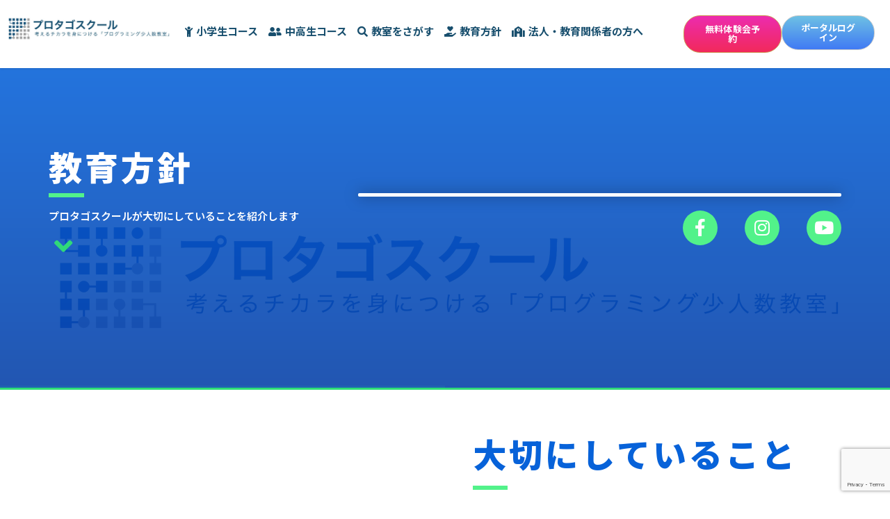

--- FILE ---
content_type: text/html; charset=UTF-8
request_url: https://protago-school.com/about/
body_size: 25136
content:

<!DOCTYPE html>
<html dir="ltr" lang="ja" prefix="og: https://ogp.me/ns#">
<head>
	<meta charset="UTF-8"/>
	<meta name="viewport" content="width=device-width, initial-scale=1"/>
	<link rel="profile" href="http://gmpg.org/xfn/11"/>
	<link rel="pingback" href="https://protago-school.com/xmlrpc.php"/>
	<title>教育方針|プロタゴスクール</title>

		<!-- All in One SEO 4.3.9 - aioseo.com -->
		<meta name="description" content="小中高生向けプログラミングスクールのプロタゴスクールが何を大切にして子供たちと向き合っているかをご紹介します。教室のキャッチコピーでもある「考える力」をどのようにして伸ばしていけるのかカリキュラムの理念もご覧いただけます。"/>
		<meta name="robots" content="max-image-preview:large"/>
		<meta name="google-site-verification" content="J6dUhOoY7FFE_bQDyvbq8vVJZYkcxWNhM5K0F8EhkgU"/>
		<link rel="canonical" href="https://protago-school.com/about/"/>
		<meta name="generator" content="All in One SEO (AIOSEO) 4.3.9"/>
		<meta property="og:locale" content="ja_JP"/>
		<meta property="og:site_name" content="プロタゴスクール | 小中高生向けプログラミングスクール"/>
		<meta property="og:type" content="activity"/>
		<meta property="og:title" content="教育方針|プロタゴスクール"/>
		<meta property="og:description" content="小中高生向けプログラミングスクールのプロタゴスクールが何を大切にして子供たちと向き合っているかをご紹介します。教室のキャッチコピーでもある「考える力」をどのようにして伸ばしていけるのかカリキュラムの理念もご覧いただけます。"/>
		<meta property="og:url" content="https://protago-school.com/about/"/>
		<meta property="og:image" content="https://protago-school.com/wp-content/uploads/2020/03/cropped-logo-scaled-1.jpg"/>
		<meta property="og:image:secure_url" content="https://protago-school.com/wp-content/uploads/2020/03/cropped-logo-scaled-1.jpg"/>
		<meta name="twitter:card" content="summary"/>
		<meta name="twitter:title" content="教育方針|プロタゴスクール"/>
		<meta name="twitter:description" content="小中高生向けプログラミングスクールのプロタゴスクールが何を大切にして子供たちと向き合っているかをご紹介します。教室のキャッチコピーでもある「考える力」をどのようにして伸ばしていけるのかカリキュラムの理念もご覧いただけます。"/>
		<meta name="twitter:image" content="https://protago-school.com/wp-content/uploads/2020/03/cropped-logo-scaled-1.jpg"/>
		<script type="application/ld+json" class="aioseo-schema">
			{"@context":"https:\/\/schema.org","@graph":[{"@type":"BreadcrumbList","@id":"https:\/\/protago-school.com\/about\/#breadcrumblist","itemListElement":[{"@type":"ListItem","@id":"https:\/\/protago-school.com\/#listItem","position":1,"item":{"@type":"WebPage","@id":"https:\/\/protago-school.com\/","name":"\u30db\u30fc\u30e0","description":"\u5c0f\u5b66\u751f\u30fb\u4e2d\u5b66\u751f\u30fb\u9ad8\u6821\u751f\u5411\u3051\u30d7\u30ed\u30b0\u30e9\u30df\u30f3\u30b0\u30b9\u30af\u30fc\u30eb\u300c\u30d7\u30ed\u30bf\u30b4\u30b9\u30af\u30fc\u30eb\u300d\u3002Scratch\u3084Unity\u306a\u3069\u69d8\u3005\u306a\u30ab\u30ea\u30ad\u30e5\u30e9\u30e0\u3092\u901a\u3057\u3066\u8003\u3048\u308b\u30c1\u30ab\u30e9\u304c\u8eab\u306b\u4ed8\u304d\u307e\u3059\u3002\u5c0f\u30fb\u4e2d\u30fb\u9ad8\u751f\u5411\u3051\u30d7\u30ed\u30b0\u30e9\u30df\u30f3\u30b0\u6559\u5ba4\u300c\u5c11\u4eba\u6570\u5236\u30fb\u6bce\u9031\u6388\u696d\u30fb\u30aa\u30ea\u30b8\u30ca\u30eb\u6559\u6750\u300d\u306e\u6771\u4eac\u30fb\u795e\u5948\u5ddd\u30fb\u57fc\u7389\u30a8\u30ea\u30a2\u751f\u5f92\u6570No.1\u306e\u6559\u5ba4","url":"https:\/\/protago-school.com\/"},"nextItem":"https:\/\/protago-school.com\/about\/#listItem"},{"@type":"ListItem","@id":"https:\/\/protago-school.com\/about\/#listItem","position":2,"item":{"@type":"WebPage","@id":"https:\/\/protago-school.com\/about\/","name":"\u6559\u80b2\u65b9\u91dd","description":"\u5c0f\u4e2d\u9ad8\u751f\u5411\u3051\u30d7\u30ed\u30b0\u30e9\u30df\u30f3\u30b0\u30b9\u30af\u30fc\u30eb\u306e\u30d7\u30ed\u30bf\u30b4\u30b9\u30af\u30fc\u30eb\u304c\u4f55\u3092\u5927\u5207\u306b\u3057\u3066\u5b50\u4f9b\u305f\u3061\u3068\u5411\u304d\u5408\u3063\u3066\u3044\u308b\u304b\u3092\u3054\u7d39\u4ecb\u3057\u307e\u3059\u3002\u6559\u5ba4\u306e\u30ad\u30e3\u30c3\u30c1\u30b3\u30d4\u30fc\u3067\u3082\u3042\u308b\u300c\u8003\u3048\u308b\u529b\u300d\u3092\u3069\u306e\u3088\u3046\u306b\u3057\u3066\u4f38\u3070\u3057\u3066\u3044\u3051\u308b\u306e\u304b\u30ab\u30ea\u30ad\u30e5\u30e9\u30e0\u306e\u7406\u5ff5\u3082\u3054\u89a7\u3044\u305f\u3060\u3051\u307e\u3059\u3002","url":"https:\/\/protago-school.com\/about\/"},"previousItem":"https:\/\/protago-school.com\/#listItem"}]},{"@type":"Organization","@id":"https:\/\/protago-school.com\/#organization","name":"\u30d7\u30ed\u30bf\u30b4\u30b9\u30af\u30fc\u30eb","url":"https:\/\/protago-school.com\/","logo":{"@type":"ImageObject","url":"\/wp-content\/uploads\/2019\/11\/\u540d\u79f0\u672a\u8a2d\u5b9a\u306e\u30c6\u3099\u30b5\u3099\u30a4\u30f3-2019-11-08T113242.652.png","@id":"https:\/\/protago-school.com\/#organizationLogo"},"image":{"@id":"https:\/\/protago-school.com\/#organizationLogo"}},{"@type":"WebPage","@id":"https:\/\/protago-school.com\/about\/#webpage","url":"https:\/\/protago-school.com\/about\/","name":"\u6559\u80b2\u65b9\u91dd|\u30d7\u30ed\u30bf\u30b4\u30b9\u30af\u30fc\u30eb","description":"\u5c0f\u4e2d\u9ad8\u751f\u5411\u3051\u30d7\u30ed\u30b0\u30e9\u30df\u30f3\u30b0\u30b9\u30af\u30fc\u30eb\u306e\u30d7\u30ed\u30bf\u30b4\u30b9\u30af\u30fc\u30eb\u304c\u4f55\u3092\u5927\u5207\u306b\u3057\u3066\u5b50\u4f9b\u305f\u3061\u3068\u5411\u304d\u5408\u3063\u3066\u3044\u308b\u304b\u3092\u3054\u7d39\u4ecb\u3057\u307e\u3059\u3002\u6559\u5ba4\u306e\u30ad\u30e3\u30c3\u30c1\u30b3\u30d4\u30fc\u3067\u3082\u3042\u308b\u300c\u8003\u3048\u308b\u529b\u300d\u3092\u3069\u306e\u3088\u3046\u306b\u3057\u3066\u4f38\u3070\u3057\u3066\u3044\u3051\u308b\u306e\u304b\u30ab\u30ea\u30ad\u30e5\u30e9\u30e0\u306e\u7406\u5ff5\u3082\u3054\u89a7\u3044\u305f\u3060\u3051\u307e\u3059\u3002","inLanguage":"ja","isPartOf":{"@id":"https:\/\/protago-school.com\/#website"},"breadcrumb":{"@id":"https:\/\/protago-school.com\/about\/#breadcrumblist"},"datePublished":"2019-09-22T07:42:09+09:00","dateModified":"2024-06-16T05:46:14+09:00"},{"@type":"WebSite","@id":"https:\/\/protago-school.com\/#website","url":"https:\/\/protago-school.com\/","name":"\u30d7\u30ed\u30bf\u30b4\u30b9\u30af\u30fc\u30eb","description":"\u5c0f\u4e2d\u9ad8\u751f\u5411\u3051\u30d7\u30ed\u30b0\u30e9\u30df\u30f3\u30b0\u30b9\u30af\u30fc\u30eb","inLanguage":"ja","publisher":{"@id":"https:\/\/protago-school.com\/#organization"}}]}
		</script>
		<script type="text/javascript">window.ga=window.ga||function(){(ga.q=ga.q||[]).push(arguments)};ga.l=+new Date;ga('create',"UA-153887482-1",'auto');ga('send','pageview');</script>
		<script async src="https://www.google-analytics.com/analytics.js"></script>
		<!-- All in One SEO -->

<link rel="alternate" type="application/rss+xml" title="プロタゴスクール &raquo; フィード" href="https://protago-school.com/feed/"/>
<link rel="alternate" type="application/rss+xml" title="プロタゴスクール &raquo; コメントフィード" href="https://protago-school.com/comments/feed/"/>
<script type="text/javascript">//<![CDATA[
window._wpemojiSettings={"baseUrl":"https:\/\/s.w.org\/images\/core\/emoji\/15.0.3\/72x72\/","ext":".png","svgUrl":"https:\/\/s.w.org\/images\/core\/emoji\/15.0.3\/svg\/","svgExt":".svg","source":{"concatemoji":"https:\/\/protago-school.com\/wp-includes\/js\/wp-emoji-release.min.js?ver=6.5.7"}};!function(i,n){var o,s,e;function c(e){try{var t={supportTests:e,timestamp:(new Date).valueOf()};sessionStorage.setItem(o,JSON.stringify(t))}catch(e){}}function p(e,t,n){e.clearRect(0,0,e.canvas.width,e.canvas.height),e.fillText(t,0,0);var t=new Uint32Array(e.getImageData(0,0,e.canvas.width,e.canvas.height).data),r=(e.clearRect(0,0,e.canvas.width,e.canvas.height),e.fillText(n,0,0),new Uint32Array(e.getImageData(0,0,e.canvas.width,e.canvas.height).data));return t.every(function(e,t){return e===r[t]})}function u(e,t,n){switch(t){case"flag":return n(e,"\ud83c\udff3\ufe0f\u200d\u26a7\ufe0f","\ud83c\udff3\ufe0f\u200b\u26a7\ufe0f")?!1:!n(e,"\ud83c\uddfa\ud83c\uddf3","\ud83c\uddfa\u200b\ud83c\uddf3")&&!n(e,"\ud83c\udff4\udb40\udc67\udb40\udc62\udb40\udc65\udb40\udc6e\udb40\udc67\udb40\udc7f","\ud83c\udff4\u200b\udb40\udc67\u200b\udb40\udc62\u200b\udb40\udc65\u200b\udb40\udc6e\u200b\udb40\udc67\u200b\udb40\udc7f");case"emoji":return!n(e,"\ud83d\udc26\u200d\u2b1b","\ud83d\udc26\u200b\u2b1b")}return!1}function f(e,t,n){var r="undefined"!=typeof WorkerGlobalScope&&self instanceof WorkerGlobalScope?new OffscreenCanvas(300,150):i.createElement("canvas"),a=r.getContext("2d",{willReadFrequently:!0}),o=(a.textBaseline="top",a.font="600 32px Arial",{});return e.forEach(function(e){o[e]=t(a,e,n)}),o}function t(e){var t=i.createElement("script");t.src=e,t.defer=!0,i.head.appendChild(t)}"undefined"!=typeof Promise&&(o="wpEmojiSettingsSupports",s=["flag","emoji"],n.supports={everything:!0,everythingExceptFlag:!0},e=new Promise(function(e){i.addEventListener("DOMContentLoaded",e,{once:!0})}),new Promise(function(t){var n=function(){try{var e=JSON.parse(sessionStorage.getItem(o));if("object"==typeof e&&"number"==typeof e.timestamp&&(new Date).valueOf()<e.timestamp+604800&&"object"==typeof e.supportTests)return e.supportTests}catch(e){}return null}();if(!n){if("undefined"!=typeof Worker&&"undefined"!=typeof OffscreenCanvas&&"undefined"!=typeof URL&&URL.createObjectURL&&"undefined"!=typeof Blob)try{var e="postMessage("+f.toString()+"("+[JSON.stringify(s),u.toString(),p.toString()].join(",")+"));",r=new Blob([e],{type:"text/javascript"}),a=new Worker(URL.createObjectURL(r),{name:"wpTestEmojiSupports"});return void(a.onmessage=function(e){c(n=e.data),a.terminate(),t(n)})}catch(e){}c(n=f(s,u,p))}t(n)}).then(function(e){for(var t in e)n.supports[t]=e[t],n.supports.everything=n.supports.everything&&n.supports[t],"flag"!==t&&(n.supports.everythingExceptFlag=n.supports.everythingExceptFlag&&n.supports[t]);n.supports.everythingExceptFlag=n.supports.everythingExceptFlag&&!n.supports.flag,n.DOMReady=!1,n.readyCallback=function(){n.DOMReady=!0}}).then(function(){return e}).then(function(){var e;n.supports.everything||(n.readyCallback(),(e=n.source||{}).concatemoji?t(e.concatemoji):e.wpemoji&&e.twemoji&&(t(e.twemoji),t(e.wpemoji)))}))}((window,document),window._wpemojiSettings);
//]]></script>
<style id='wp-emoji-styles-inline-css' type='text/css'>img.wp-smiley,img.emoji{display:inline!important;border:none!important;box-shadow:none!important;height:1em!important;width:1em!important;margin:0 .07em!important;vertical-align:-.1em!important;background:none!important;padding:0!important}</style>
<link rel='stylesheet' id='wp-block-library-css' href='https://protago-school.com/wp-includes/css/dist/block-library/style.min.css?ver=6.5.7' type='text/css' media='all'/>
<style id='classic-theme-styles-inline-css' type='text/css'>.wp-block-button__link{color:#fff;background-color:#32373c;border-radius:9999px;box-shadow:none;text-decoration:none;padding:calc(.667em + 2px) calc(1.333em + 2px);font-size:1.125em}.wp-block-file__button{background:#32373c;color:#fff;text-decoration:none}</style>
<style id='global-styles-inline-css' type='text/css'>body{--wp--preset--color--black:#000;--wp--preset--color--cyan-bluish-gray:#abb8c3;--wp--preset--color--white:#fff;--wp--preset--color--pale-pink:#f78da7;--wp--preset--color--vivid-red:#cf2e2e;--wp--preset--color--luminous-vivid-orange:#ff6900;--wp--preset--color--luminous-vivid-amber:#fcb900;--wp--preset--color--light-green-cyan:#7bdcb5;--wp--preset--color--vivid-green-cyan:#00d084;--wp--preset--color--pale-cyan-blue:#8ed1fc;--wp--preset--color--vivid-cyan-blue:#0693e3;--wp--preset--color--vivid-purple:#9b51e0;--wp--preset--gradient--vivid-cyan-blue-to-vivid-purple:linear-gradient(135deg,rgba(6,147,227,1) 0%,#9b51e0 100%);--wp--preset--gradient--light-green-cyan-to-vivid-green-cyan:linear-gradient(135deg,#7adcb4 0%,#00d082 100%);--wp--preset--gradient--luminous-vivid-amber-to-luminous-vivid-orange:linear-gradient(135deg,rgba(252,185,0,1) 0%,rgba(255,105,0,1) 100%);--wp--preset--gradient--luminous-vivid-orange-to-vivid-red:linear-gradient(135deg,rgba(255,105,0,1) 0%,#cf2e2e 100%);--wp--preset--gradient--very-light-gray-to-cyan-bluish-gray:linear-gradient(135deg,#eee 0%,#a9b8c3 100%);--wp--preset--gradient--cool-to-warm-spectrum:linear-gradient(135deg,#4aeadc 0%,#9778d1 20%,#cf2aba 40%,#ee2c82 60%,#fb6962 80%,#fef84c 100%);--wp--preset--gradient--blush-light-purple:linear-gradient(135deg,#ffceec 0%,#9896f0 100%);--wp--preset--gradient--blush-bordeaux:linear-gradient(135deg,#fecda5 0%,#fe2d2d 50%,#6b003e 100%);--wp--preset--gradient--luminous-dusk:linear-gradient(135deg,#ffcb70 0%,#c751c0 50%,#4158d0 100%);--wp--preset--gradient--pale-ocean:linear-gradient(135deg,#fff5cb 0%,#b6e3d4 50%,#33a7b5 100%);--wp--preset--gradient--electric-grass:linear-gradient(135deg,#caf880 0%,#71ce7e 100%);--wp--preset--gradient--midnight:linear-gradient(135deg,#020381 0%,#2874fc 100%);--wp--preset--font-size--small:13px;--wp--preset--font-size--medium:20px;--wp--preset--font-size--large:36px;--wp--preset--font-size--x-large:42px;--wp--preset--spacing--20:.44rem;--wp--preset--spacing--30:.67rem;--wp--preset--spacing--40:1rem;--wp--preset--spacing--50:1.5rem;--wp--preset--spacing--60:2.25rem;--wp--preset--spacing--70:3.38rem;--wp--preset--spacing--80:5.06rem;--wp--preset--shadow--natural:6px 6px 9px rgba(0,0,0,.2);--wp--preset--shadow--deep:12px 12px 50px rgba(0,0,0,.4);--wp--preset--shadow--sharp:6px 6px 0 rgba(0,0,0,.2);--wp--preset--shadow--outlined:6px 6px 0 -3px rgba(255,255,255,1) , 6px 6px rgba(0,0,0,1);--wp--preset--shadow--crisp:6px 6px 0 rgba(0,0,0,1)}:where(.is-layout-flex){gap:.5em}:where(.is-layout-grid){gap:.5em}body .is-layout-flex{display:flex}body .is-layout-flex{flex-wrap:wrap;align-items:center}body .is-layout-flex>*{margin:0}body .is-layout-grid{display:grid}body .is-layout-grid>*{margin:0}:where(.wp-block-columns.is-layout-flex){gap:2em}:where(.wp-block-columns.is-layout-grid){gap:2em}:where(.wp-block-post-template.is-layout-flex){gap:1.25em}:where(.wp-block-post-template.is-layout-grid){gap:1.25em}.has-black-color{color:var(--wp--preset--color--black)!important}.has-cyan-bluish-gray-color{color:var(--wp--preset--color--cyan-bluish-gray)!important}.has-white-color{color:var(--wp--preset--color--white)!important}.has-pale-pink-color{color:var(--wp--preset--color--pale-pink)!important}.has-vivid-red-color{color:var(--wp--preset--color--vivid-red)!important}.has-luminous-vivid-orange-color{color:var(--wp--preset--color--luminous-vivid-orange)!important}.has-luminous-vivid-amber-color{color:var(--wp--preset--color--luminous-vivid-amber)!important}.has-light-green-cyan-color{color:var(--wp--preset--color--light-green-cyan)!important}.has-vivid-green-cyan-color{color:var(--wp--preset--color--vivid-green-cyan)!important}.has-pale-cyan-blue-color{color:var(--wp--preset--color--pale-cyan-blue)!important}.has-vivid-cyan-blue-color{color:var(--wp--preset--color--vivid-cyan-blue)!important}.has-vivid-purple-color{color:var(--wp--preset--color--vivid-purple)!important}.has-black-background-color{background-color:var(--wp--preset--color--black)!important}.has-cyan-bluish-gray-background-color{background-color:var(--wp--preset--color--cyan-bluish-gray)!important}.has-white-background-color{background-color:var(--wp--preset--color--white)!important}.has-pale-pink-background-color{background-color:var(--wp--preset--color--pale-pink)!important}.has-vivid-red-background-color{background-color:var(--wp--preset--color--vivid-red)!important}.has-luminous-vivid-orange-background-color{background-color:var(--wp--preset--color--luminous-vivid-orange)!important}.has-luminous-vivid-amber-background-color{background-color:var(--wp--preset--color--luminous-vivid-amber)!important}.has-light-green-cyan-background-color{background-color:var(--wp--preset--color--light-green-cyan)!important}.has-vivid-green-cyan-background-color{background-color:var(--wp--preset--color--vivid-green-cyan)!important}.has-pale-cyan-blue-background-color{background-color:var(--wp--preset--color--pale-cyan-blue)!important}.has-vivid-cyan-blue-background-color{background-color:var(--wp--preset--color--vivid-cyan-blue)!important}.has-vivid-purple-background-color{background-color:var(--wp--preset--color--vivid-purple)!important}.has-black-border-color{border-color:var(--wp--preset--color--black)!important}.has-cyan-bluish-gray-border-color{border-color:var(--wp--preset--color--cyan-bluish-gray)!important}.has-white-border-color{border-color:var(--wp--preset--color--white)!important}.has-pale-pink-border-color{border-color:var(--wp--preset--color--pale-pink)!important}.has-vivid-red-border-color{border-color:var(--wp--preset--color--vivid-red)!important}.has-luminous-vivid-orange-border-color{border-color:var(--wp--preset--color--luminous-vivid-orange)!important}.has-luminous-vivid-amber-border-color{border-color:var(--wp--preset--color--luminous-vivid-amber)!important}.has-light-green-cyan-border-color{border-color:var(--wp--preset--color--light-green-cyan)!important}.has-vivid-green-cyan-border-color{border-color:var(--wp--preset--color--vivid-green-cyan)!important}.has-pale-cyan-blue-border-color{border-color:var(--wp--preset--color--pale-cyan-blue)!important}.has-vivid-cyan-blue-border-color{border-color:var(--wp--preset--color--vivid-cyan-blue)!important}.has-vivid-purple-border-color{border-color:var(--wp--preset--color--vivid-purple)!important}.has-vivid-cyan-blue-to-vivid-purple-gradient-background{background:var(--wp--preset--gradient--vivid-cyan-blue-to-vivid-purple)!important}.has-light-green-cyan-to-vivid-green-cyan-gradient-background{background:var(--wp--preset--gradient--light-green-cyan-to-vivid-green-cyan)!important}.has-luminous-vivid-amber-to-luminous-vivid-orange-gradient-background{background:var(--wp--preset--gradient--luminous-vivid-amber-to-luminous-vivid-orange)!important}.has-luminous-vivid-orange-to-vivid-red-gradient-background{background:var(--wp--preset--gradient--luminous-vivid-orange-to-vivid-red)!important}.has-very-light-gray-to-cyan-bluish-gray-gradient-background{background:var(--wp--preset--gradient--very-light-gray-to-cyan-bluish-gray)!important}.has-cool-to-warm-spectrum-gradient-background{background:var(--wp--preset--gradient--cool-to-warm-spectrum)!important}.has-blush-light-purple-gradient-background{background:var(--wp--preset--gradient--blush-light-purple)!important}.has-blush-bordeaux-gradient-background{background:var(--wp--preset--gradient--blush-bordeaux)!important}.has-luminous-dusk-gradient-background{background:var(--wp--preset--gradient--luminous-dusk)!important}.has-pale-ocean-gradient-background{background:var(--wp--preset--gradient--pale-ocean)!important}.has-electric-grass-gradient-background{background:var(--wp--preset--gradient--electric-grass)!important}.has-midnight-gradient-background{background:var(--wp--preset--gradient--midnight)!important}.has-small-font-size{font-size:var(--wp--preset--font-size--small)!important}.has-medium-font-size{font-size:var(--wp--preset--font-size--medium)!important}.has-large-font-size{font-size:var(--wp--preset--font-size--large)!important}.has-x-large-font-size{font-size:var(--wp--preset--font-size--x-large)!important}.wp-block-navigation a:where(:not(.wp-element-button)){color:inherit}:where(.wp-block-post-template.is-layout-flex){gap:1.25em}:where(.wp-block-post-template.is-layout-grid){gap:1.25em}:where(.wp-block-columns.is-layout-flex){gap:2em}:where(.wp-block-columns.is-layout-grid){gap:2em}.wp-block-pullquote{font-size:1.5em;line-height:1.6}</style>
<link rel='stylesheet' id='contact-form-7-css' href='https://protago-school.com/wp-content/plugins/contact-form-7/includes/css/styles.css?ver=5.7.3' type='text/css' media='all'/>
<link rel='stylesheet' id='hfe-style-css' href='https://protago-school.com/wp-content/plugins/header-footer-elementor/assets/css/header-footer-elementor.css?ver=1.6.13' type='text/css' media='all'/>
<link rel='stylesheet' id='elementor-icons-css' href='https://protago-school.com/wp-content/plugins/elementor/assets/lib/eicons/css/elementor-icons.min.css?ver=5.18.0' type='text/css' media='all'/>
<link rel='stylesheet' id='elementor-frontend-css' href='https://protago-school.com/wp-content/plugins/elementor/assets/css/frontend-lite.min.css?ver=3.11.0' type='text/css' media='all'/>
<link rel='stylesheet' id='swiper-css' href='https://protago-school.com/wp-content/plugins/elementor/assets/lib/swiper/css/swiper.min.css?ver=5.3.6' type='text/css' media='all'/>
<link rel='stylesheet' id='elementor-post-2686-css' href='https://protago-school.com/wp-content/uploads/elementor/css/post-2686.css?ver=1676379829' type='text/css' media='all'/>
<link rel='stylesheet' id='elementor-global-css' href='https://protago-school.com/wp-content/uploads/elementor/css/global.css?ver=1676379831' type='text/css' media='all'/>
<link rel='stylesheet' id='elementor-post-8-css' href='https://protago-school.com/wp-content/uploads/elementor/css/post-8.css?ver=1718519098' type='text/css' media='all'/>
<link rel='stylesheet' id='hfe-widgets-style-css' href='https://protago-school.com/wp-content/plugins/header-footer-elementor/inc/widgets-css/frontend.css?ver=1.6.13' type='text/css' media='all'/>
<link rel='stylesheet' id='font-awesome-5-all-css' href='https://protago-school.com/wp-content/plugins/elementor/assets/lib/font-awesome/css/all.min.css?ver=3.11.0' type='text/css' media='all'/>
<link rel='stylesheet' id='font-awesome-4-shim-css' href='https://protago-school.com/wp-content/plugins/elementor/assets/lib/font-awesome/css/v4-shims.min.css?ver=3.11.0' type='text/css' media='all'/>
<link rel='stylesheet' id='elementor-post-7502-css' href='https://protago-school.com/wp-content/uploads/elementor/css/post-7502.css?ver=1713355591' type='text/css' media='all'/>
<link rel='stylesheet' id='elementor-post-7521-css' href='https://protago-school.com/wp-content/uploads/elementor/css/post-7521.css?ver=1712961992' type='text/css' media='all'/>
<link rel='stylesheet' id='allwhite-style-css' href='https://protago-school.com/wp-content/themes/allwhite/style.css?ver=6.5.7' type='text/css' media='all'/>
<link rel='stylesheet' id='elementor-icons-ekiticons-css' href='https://protago-school.com/wp-content/plugins/elementskit-lite/modules/elementskit-icon-pack/assets/css/ekiticons.css?ver=2.8.1' type='text/css' media='all'/>
<link rel='stylesheet' id='aurora-heatmap-css' href='https://protago-school.com/wp-content/plugins/aurora-heatmap/style.css?ver=1.5.6' type='text/css' media='all'/>
<link rel='stylesheet' id='mts_simple_booking_front_css-css' href='https://protago-school.com/wp-content/plugins/mts-simple-booking-c/css/mtssb-front.css?ver=6.5.7' type='text/css' media='all'/>
<link rel='stylesheet' id='cf7cf-style-css' href='https://protago-school.com/wp-content/plugins/cf7-conditional-fields/style.css?ver=2.3.3' type='text/css' media='all'/>
<link rel='stylesheet' id='ekit-widget-styles-css' href='https://protago-school.com/wp-content/plugins/elementskit-lite/widgets/init/assets/css/widget-styles.css?ver=2.8.1' type='text/css' media='all'/>
<link rel='stylesheet' id='ekit-responsive-css' href='https://protago-school.com/wp-content/plugins/elementskit-lite/widgets/init/assets/css/responsive.css?ver=2.8.1' type='text/css' media='all'/>
<link rel='stylesheet' id='eael-general-css' href='https://protago-school.com/wp-content/plugins/essential-addons-for-elementor-lite/assets/front-end/css/view/general.min.css?ver=5.9.24' type='text/css' media='all'/>
<link rel='stylesheet' id='google-fonts-1-css' href='https://fonts.googleapis.com/css?family=Roboto%3A100%2C100italic%2C200%2C200italic%2C300%2C300italic%2C400%2C400italic%2C500%2C500italic%2C600%2C600italic%2C700%2C700italic%2C800%2C800italic%2C900%2C900italic%7CRoboto+Slab%3A100%2C100italic%2C200%2C200italic%2C300%2C300italic%2C400%2C400italic%2C500%2C500italic%2C600%2C600italic%2C700%2C700italic%2C800%2C800italic%2C900%2C900italic%7CNoto+Sans+JP%3A100%2C100italic%2C200%2C200italic%2C300%2C300italic%2C400%2C400italic%2C500%2C500italic%2C600%2C600italic%2C700%2C700italic%2C800%2C800italic%2C900%2C900italic&#038;display=auto&#038;ver=6.5.7' type='text/css' media='all'/>
<link rel='stylesheet' id='elementor-icons-shared-0-css' href='https://protago-school.com/wp-content/plugins/elementor/assets/lib/font-awesome/css/fontawesome.min.css?ver=5.15.3' type='text/css' media='all'/>
<link rel='stylesheet' id='elementor-icons-fa-solid-css' href='https://protago-school.com/wp-content/plugins/elementor/assets/lib/font-awesome/css/solid.min.css?ver=5.15.3' type='text/css' media='all'/>
<link rel='stylesheet' id='elementor-icons-fa-brands-css' href='https://protago-school.com/wp-content/plugins/elementor/assets/lib/font-awesome/css/brands.min.css?ver=5.15.3' type='text/css' media='all'/>
<link rel='stylesheet' id='elementor-icons-fa-regular-css' href='https://protago-school.com/wp-content/plugins/elementor/assets/lib/font-awesome/css/regular.min.css?ver=5.15.3' type='text/css' media='all'/>
<link rel="preconnect" href="https://fonts.gstatic.com/" crossorigin><script type="text/javascript" src="https://protago-school.com/wp-content/plugins/elementor/assets/lib/font-awesome/js/v4-shims.min.js?ver=3.11.0" id="font-awesome-4-shim-js"></script>
<script type="text/javascript" src="https://protago-school.com/wp-includes/js/jquery/jquery.min.js?ver=3.7.1" id="jquery-core-js"></script>
<script type="text/javascript" src="https://protago-school.com/wp-includes/js/jquery/jquery-migrate.min.js?ver=3.4.1" id="jquery-migrate-js"></script>
<script type="text/javascript" src="https://protago-school.com/wp-content/plugins/aurora-heatmap/js/mobile-detect.min.js?ver=1.4.5" id="mobile-detect-js"></script>
<script type="text/javascript" id="aurora-heatmap-reporter-js-extra">//<![CDATA[
var aurora_heatmap_reporter={"ajax_url":"https:\/\/protago-school.com\/wp-admin\/admin-ajax.php","action":"aurora_heatmap","interval":"10","stacks":"10","reports":"click_pc,click_mobile","debug":"0","ajax_delay_time":"3000"};
//]]></script>
<script type="text/javascript" src="https://protago-school.com/wp-content/plugins/aurora-heatmap/js/reporter.js?ver=1.5.6" id="aurora-heatmap-reporter-js"></script>
<link rel="https://api.w.org/" href="https://protago-school.com/wp-json/"/><link rel="alternate" type="application/json" href="https://protago-school.com/wp-json/wp/v2/pages/8"/><link rel="EditURI" type="application/rsd+xml" title="RSD" href="https://protago-school.com/xmlrpc.php?rsd"/>
<meta name="generator" content="WordPress 6.5.7"/>
<link rel='shortlink' href='https://protago-school.com/?p=8'/>
<link rel="alternate" type="application/json+oembed" href="https://protago-school.com/wp-json/oembed/1.0/embed?url=https%3A%2F%2Fprotago-school.com%2Fabout%2F"/>
<link rel="alternate" type="text/xml+oembed" href="https://protago-school.com/wp-json/oembed/1.0/embed?url=https%3A%2F%2Fprotago-school.com%2Fabout%2F&#038;format=xml"/>
	<style>.betterdocs-wraper.betterdocs-main-wraper{background-color:#fff}.betterdocs-archive-wrap.betterdocs-archive-main{padding-top:50px;padding-bottom:50px;padding-left:0;padding-right:0}.betterdocs-archive-wrap.betterdocs-archive-main{width:100%;max-width:1600px}.betterdocs-categories-wrap.single-kb.layout-masonry .docs-single-cat-wrap{margin-bottom:15px}.betterdocs-categories-wrap.single-kb.layout-flex .docs-single-cat-wrap{margin:15px}.betterdocs-categories-wrap.single-kb .docs-single-cat-wrap .docs-cat-title-wrap{padding-top:20px}.betterdocs-categories-wrap.single-kb .docs-single-cat-wrap .docs-cat-title-wrap,.betterdocs-archive-main .docs-item-container{padding-right:20px;padding-left:20px}.betterdocs-archive-main .docs-item-container{padding-bottom:20px}.betterdocs-categories-wrap.betterdocs-category-box.layout-2.single-kb .docs-single-cat-wrap,.betterdocs-categories-wrap.single-kb .docs-single-cat-wrap.docs-cat-list-2-box{padding-top:20px;padding-right:20px;padding-left:20px;padding-bottom:20px}.betterdocs-categories-wrap.betterdocs-category-box .docs-single-cat-wrap p{color:#566e8b}.betterdocs-categories-wrap.single-kb .docs-single-cat-wrap,.betterdocs-categories-wrap.single-kb .docs-single-cat-wrap .docs-cat-title-wrap{border-top-left-radius:5px;border-top-right-radius:5px}.betterdocs-categories-wrap.single-kb .docs-single-cat-wrap,.betterdocs-categories-wrap.single-kb .docs-single-cat-wrap .docs-item-container{border-bottom-right-radius:5px;border-bottom-left-radius:5px}.betterdocs-category-list .betterdocs-categories-wrap .docs-single-cat-wrap,.betterdocs-category-box.white-bg .docs-single-cat-wrap,.betterdocs-categories-wrap.white-bg .docs-single-cat-wrap{background-color:#fff}.betterdocs-category-box.single-kb.ash-bg .docs-single-cat-wrap{background-color:#f8f8fc}.betterdocs-category-box.single-kb .docs-single-cat-wrap:hover,.betterdocs-categories-wrap.single-kb.white-bg .docs-single-cat-wrap.docs-cat-list-2-box:hover{background-color:#fff}.betterdocs-category-box.single-kb .docs-single-cat-wrap img{margin-bottom:20px}.betterdocs-category-box.single-kb .docs-single-cat-wrap .docs-cat-title,.pro-layout-4.single-kb .docs-cat-list-2-box-content .docs-cat-title{margin-bottom:15px}.betterdocs-category-box.single-kb .docs-single-cat-wrap p{margin-bottom:15px}.betterdocs-category-box.single-kb .docs-single-cat-wrap span{}.docs-cat-title img{height:32px}.betterdocs-category-box.single-kb .docs-single-cat-wrap img{height:80px}.single-kb .docs-cat-title-inner .docs-cat-heading,.betterdocs-category-box.single-kb .docs-single-cat-wrap .docs-cat-title,.single-kb .docs-cat-list-2-box .docs-cat-title,.single-kb .docs-cat-list-2-items .docs-cat-title{font-size:20px}.single-kb .docs-cat-title-inner .docs-cat-heading{color:#528ffe}.betterdocs-category-box.single-kb .docs-single-cat-wrap .docs-cat-title,.single-kb .docs-cat-list-2 .docs-cat-title,.betterdocs-category-grid-layout-6 .betterdocs-term-info .betterdocs-term-title{color:#333}.docs-cat-title-wrap .docs-cat-title-inner{border-color:#528ffe;padding-bottom:20px}.docs-cat-title-inner .docs-item-count span{color:#fff;font-size:15px}.betterdocs-category-box.single-kb .docs-single-cat-wrap span,.single-kb .docs-cat-list-2-box .title-count span{color:#707070;font-size:15px}.betterdocs-categories-wrap.single-kb .docs-cat-title-wrap .docs-item-count span{font-size:15px;color:#fff}.betterdocs-categories-wrap .docs-item-count{background-color:#528ffe}.betterdocs-categories-wrap.single-kb .docs-cat-title-inner span{background-color:rgba(82,143,254,.44);border-color:#fff;border-style:none;width:30px;height:30px;border-top-width:0;border-right-width:0;border-bottom-width:0;border-left-width:0}.betterdocs-categories-wrap.single-kb .docs-item-container ul{background-color:rgba(255,255,255,0);padding-top:0;padding-bottom:0;padding-right:0;padding-left:0}.betterdocs-categories-wrap.single-kb .docs-item-container{background-color:#fff}.betterdocs-categories-wrap.single-kb .docs-item-container li,.betterdocs-categories-wrap.single-kb .docs-item-container .docs-sub-cat-title,.betterdocs-popular-list.single-kb ul li{margin-top:10px;margin-right:10px;margin-left:10px}.betterdocs-categories-wrap.single-kb .docs-item-container li,.betterdocs-popular-list.single-kb ul li{margin-bottom:10px;padding-top:0;padding-right:0;padding-bottom:0;padding-left:0}.betterdocs-categories-wrap.single-kb .docs-item-container li svg{fill:#566e8b;font-size:15px;min-width:15px}.betterdocs-popular-list.single-kb ul li svg{font-size:15px;min-width:15px}.betterdocs-popular-list.single-kb ul li svg path{fill:#566e8b}.betterdocs-categories-wrap.single-kb li a,.betterdocs-popular-list.single-kb ul li a{color:#566e8b;font-size:15px}.betterdocs-categories-wrap.single-kb .docs-item-container .docs-sub-cat li a{color:#566e8b}.betterdocs-categories-wrap.single-kb .docs-item-container .docs-sub-cat li a:hover{color:#566e8b}.betterdocs-categories-wrap.single-kb .docs-item-container .docs-sub-cat li svg{fill:#566e8b}.betterdocs-categories-wrap.single-kb li a:hover,.betterdocs-popular-list.single-kb ul li a:hover{color:#566e8b}.betterdocs-categories-wrap.single-kb .docs-item-container .docs-sub-cat-title svg{fill:#566e8b;font-size:15px}.betterdocs-categories-wrap.single-kb .docs-sub-cat-title a{color:#566e8b;font-size:17px}.betterdocs-categories-wrap.single-kb .docs-sub-cat-title a:hover{color:#566e8b}.betterdocs-categories-wrap.single-kb .docs-item-container .docs-cat-link-btn,.betterdocs-categories-wrap.single-kb .docs-item-container .docs-cat-link-btn:visited{background-color:#fff;font-size:16px;color:#528ffe;border-color:#528ffe;border-top-left-radius:50px;border-top-right-radius:50px;border-bottom-right-radius:50px;border-bottom-left-radius:50px;padding-top:10px;padding-right:20px;padding-bottom:10px;padding-left:20px;border-width:1px}.betterdocs-categories-wrap.single-kb .docs-item-container .docs-cat-link-btn,.betterdocs-categories-wrap.multiple-kb .tabs-content .betterdocs-tab-content .betterdocs-tab-categories .docs-single-cat-wrap .docs-item-container .docs-cat-link-btn{border-width:1px}.betterdocs-categories-wrap.single-kb .docs-item-container .docs-cat-link-btn:hover{background-color:#528ffe;color:#fff;border-color:#528ffe}.betterdocs-categories-wrap.single-kb .docs-single-cat-wrap .docs-item-container .docs-cat-link-btn{margin-top:10px;margin-bottom:10px;margin-left:20px;margin-right:20px}.betterdocs-single-bg .betterdocs-content-area,.betterdocs-single-bg .betterdocs-content-full{background-color:rgba(255,255,255,0)}.betterdocs-single-wraper .betterdocs-content-area{padding-top:30px;padding-right:25px;padding-bottom:30px;padding-left:25px;max-width:1400px;width:100%}.betterdocs-single-wraper .betterdocs-content-area .docs-single-main{padding-top:20px;padding-right:20px;padding-bottom:20px;padding-left:20px}.betterdocs-single-layout4 .betterdocs-content-full{padding-top:30px;padding-right:25px;padding-bottom:30px;padding-left:25px}.betterdocs-single-layout4 .betterdocs-content-full{background-color:rgba(255,255,255,0)}.betterdocs-single-layout5 .betterdocs-content-full{padding-top:30px;padding-right:25px;padding-bottom:30px;padding-left:25px}.betterdocs-single-layout5 .betterdocs-content-full{background-color:rgba(255,255,255,0)}.betterdocs-single-layout2 .docs-content-full-main .doc-single-content-wrapper{padding-top:0;padding-right:0;padding-bottom:0;padding-left:0}.betterdocs-single-layout3 .docs-content-full-main .doc-single-content-wrapper{padding-top:0;padding-right:0;padding-bottom:0;padding-left:0}.docs-single-title .betterdocs-entry-title{font-size:36px;color:#3f5876}.betterdocs-breadcrumb .betterdocs-breadcrumb-item a{font-size:16px;color:#566e8b}.betterdocs-breadcrumb .betterdocs-breadcrumb-list .betterdocs-breadcrumb-item a:hover{color:#566e8b}.betterdocs-breadcrumb .breadcrumb-delimiter{color:#566e8b}.betterdocs-breadcrumb-item.current span{font-size:16px;color:#528fff}.betterdocs-toc{background-color:#fff;padding-top:20px;padding-right:25px;padding-bottom:20px;padding-left:20px;margin-top:0;margin-right:0;margin-bottom:0;margin-left:0}.betterdocs-entry-content .betterdocs-toc{margin-bottom:20px}.sticky-toc-container{width:320px}.sticky-toc-container.toc-sticky{z-index:2;margin-top:0}.betterdocs-toc>.toc-title{color:#3f5876;font-size:18px}.betterdocs-entry-content .betterdocs-toc.collapsible-sm .angle-icon{color:#3f5876}.betterdocs-toc>.toc-list a{color:#566e8b;font-size:14px;margin-top:5px;margin-right:0;margin-bottom:5px;margin-left:0}.betterdocs-toc>.toc-list li a:before{font-size:12px;color:#566e8b}.betterdocs-toc>.toc-list li:before{padding-top:5px}.betterdocs-toc>.toc-list a:hover{color:#528fff}.feedback-form-link .feedback-form-icon svg,.feedback-form-link .feedback-form-icon img{width:26px}.betterdocs-toc>.toc-list a.active,.betterdocs-toc>.toc-list a.active:before{color:#528fff}.betterdocs-toc>.toc-list a.active:after{background-color:#528fff}.betterdocs-content{color:#4d4d4d;font-size:16px}.betterdocs-social-share .betterdocs-social-share-heading h5{color:#566e8b}.betterdocs-entry-footer .feedback-form-link{color:#566e8b;font-size:15px}.betterdocs-entry-footer .feedback-update-form .feedback-form-link:hover{color:#566e8b}.betterdocs-entry-footer .feedback-form .modal-content .feedback-form-title{color:#3f5876;font-size:21px}.docs-navigation a{color:#3f5876;font-size:16px}.docs-navigation a:hover{color:#3f5876}.docs-navigation a svg{fill:#5edf8e;min-width:16px;width:16px}.betterdocs-entry-footer .update-date{color:#566e8b;font-size:14px}.betterdocs-credit p{color:#201d3a;font-size:14px}.betterdocs-credit p a{color:#528fff}.betterdocs-sidebar-content.betterdocs-category-sidebar .betterdocs-categories-wrap,.betterdocs-category-wraper .betterdocs-full-sidebar-left{background-color:#fff}.betterdocs-single-layout1 .betterdocs-sidebar-content .betterdocs-categories-wrap{border-top-left-radius:5px;border-top-right-radius:5px;border-bottom-right-radius:5px;border-bottom-left-radius:5px}.betterdocs-sidebar-content.betterdocs-category-sidebar .docs-single-cat-wrap .docs-cat-title-wrap{background-color:#fff}.betterdocs-sidebar-content.betterdocs-category-sidebar .docs-cat-title img{height:24px}.betterdocs-sidebar-content.betterdocs-category-sidebar .docs-cat-title-inner .docs-cat-heading{color:#3f5876;font-size:16px}.betterdocs-sidebar-content.betterdocs-category-sidebar .docs-cat-title-inner .docs-cat-heading:hover{color:#3f5876!important}.betterdocs-sidebar-content.betterdocs-category-sidebar .docs-cat-title-inner .cat-list-arrow-down{color:#3f5876}.betterdocs-sidebar-content.betterdocs-category-sidebar .docs-single-cat-wrap .active-title .docs-cat-title-inner .docs-cat-heading,.betterdocs-sidebar-content.betterdocs-category-sidebar .active-title .docs-cat-title-inner .docs-cat-heading,.betterdocs-category-wraper .betterdocs-full-sidebar-left .docs-cat-title-wrap::after{color:#3f5876}.betterdocs-sidebar-content.betterdocs-category-sidebar .docs-item-count{background-color:#528ffe}.betterdocs-sidebar-content.betterdocs-category-sidebar .docs-item-count span{background-color:rgba(82,143,255,.2);color:#fff;font-size:12px}.betterdocs-sidebar-content.betterdocs-category-sidebar .betterdocs-categories-wrap .docs-single-cat-wrap{margin-top:5px;margin-right:0;margin-bottom:5px;margin-left:0}.betterdocs-sidebar-content.betterdocs-category-sidebar .betterdocs-categories-wrap,.betterdocs-full-sidebar-left .betterdocs-categories-wrap{padding-top:0;padding-right:0;padding-bottom:0;padding-left:0}.betterdocs-sidebar-content.betterdocs-category-sidebar .betterdocs-categories-wrap .docs-single-cat-wrap .docs-cat-title-wrap{padding-top:10px;padding-right:15px;padding-bottom:10px;padding-left:15px}.betterdocs-single-layout2 .betterdocs-full-sidebar-left .betterdocs-sidebar-content .betterdocs-categories-wrap .docs-cat-title-inner{background-color:#fff;padding-top:10px;padding-right:15px;padding-bottom:10px;padding-left:15px}.betterdocs-sidebar-content.betterdocs-category-sidebar .docs-item-container{background-color:#fff}.betterdocs-sidebar-content.betterdocs-category-sidebar .docs-single-cat-wrap .docs-cat-title-wrap.active-title{background-color:rgba(90,148,255,.1);border-color:#528fff}.betterdocs-sidebar-content.betterdocs-category-sidebar .betterdocs-categories-wrap .docs-item-container li{padding-left:0;margin-top:10px;margin-right:10px;margin-bottom:10px;margin-left:10px}.betterdocs-single-layout2 .betterdocs-sidebar-content .betterdocs-categories-wrap .docs-item-container li{margin-right:0!important}.betterdocs-sidebar-content.betterdocs-category-sidebar .betterdocs-categories-wrap li a{color:#566e8b;font-size:14px}.betterdocs-sidebar-content.betterdocs-category-sidebar .betterdocs-categories-wrap li a:hover{color:#528fff}.betterdocs-sidebar-content.betterdocs-category-sidebar .betterdocs-categories-wrap li svg{fill:#566e8b;font-size:14px}.betterdocs-sidebar-content .betterdocs-categories-wrap li a.active,.betterdocs-sidebar-content .betterdocs-categories-wrap li.sub-list a.active{color:#528fff}.betterdocs-category-wraper.betterdocs-single-wraper{}.betterdocs-category-wraper.betterdocs-single-wraper .docs-listing-main .docs-category-listing{background-color:#fff;margin-top:0;margin-right:0;margin-bottom:0;margin-left:0;padding-top:30px;padding-right:30px;padding-bottom:30px;padding-left:30px;border-radius:5px}.betterdocs-category-wraper .docs-category-listing .docs-cat-title .docs-cat-heading{color:#566e8b;font-size:20px;margin-top:0;margin-right:0;margin-bottom:20px;margin-left:0}.betterdocs-category-wraper .docs-category-listing .docs-cat-title p{color:#566e8b;font-size:14px;margin-top:0;margin-right:0;margin-bottom:20px;margin-left:0}.betterdocs-category-wraper .docs-listing-main .docs-category-listing .docs-list ul li,.betterdocs-category-wraper .docs-listing-main .docs-category-listing .docs-list .docs-sub-cat-title{margin-top:10px;margin-right:0;margin-bottom:10px;margin-left:0}.betterdocs-category-wraper .docs-listing-main .docs-category-listing .docs-list ul li svg{fill:#566e8b;font-size:16px;min-width:16px}.betterdocs-category-wraper .docs-listing-main .docs-category-listing .docs-list ul li a{color:#566e8b;font-size:14px}.betterdocs-category-wraper .docs-listing-main .docs-category-listing .docs-list ul li a:hover{color:#528ffe}.betterdocs-category-wraper .docs-listing-main .docs-category-listing .docs-list .docs-sub-cat li a{color:#566e8b}.betterdocs-category-wraper .docs-listing-main .docs-category-listing .docs-list .docs-sub-cat li a:hover{color:#566e8b}.betterdocs-category-wraper .docs-listing-main .docs-category-listing .docs-list .docs-sub-cat li svg{fill:#566e8b}.betterdocs-category-wraper .docs-listing-main .docs-category-listing .docs-list .docs-sub-cat-title svg{fill:#566e8b;font-size:15px}.betterdocs-category-wraper .docs-listing-main .docs-category-listing .docs-list .docs-sub-cat-title a{color:#566e8b;font-size:17px}.betterdocs-category-wraper .docs-listing-main .docs-category-listing .docs-list .docs-sub-cat-title a:hover{color:#566e8b}.betterdocs-search-form-wrap{background-color:#f7f7f7;padding-top:50px;padding-right:20px;padding-bottom:50px;padding-left:20px;margin-top:0;margin-right:0;margin-bottom:0;margin-left:0}.betterdocs-search-heading h2.heading,.betterdocs-search-heading h1.heading,.betterdocs-search-heading h3.heading,.betterdocs-search-heading h4.heading,.betterdocs-search-heading h5.heading,.betterdocs-search-heading h6.heading{line-height:1.2;font-size:40px;color:#566e8b;margin-top:0;margin-right:0;margin-bottom:20px;margin-left:0}.betterdocs-search-heading h3.subheading,.betterdocs-search-heading h2.subheading,.betterdocs-search-heading h1.subheading,.betterdocs-search-heading h4.subheading,.betterdocs-search-heading h5.subheading,.betterdocs-search-heading h6.subheading{line-height:1.2;font-size:16px;color:#566e8b;margin-top:0;margin-right:0;margin-bottom:20px;margin-left:0}.betterdocs-searchform{background-color:#fff;border-radius:8px;padding-top:22px;padding-right:15px;padding-bottom:22px;padding-left:15px}.betterdocs-searchform .betterdocs-search-field{font-size:16px;color:#595959}.betterdocs-searchform .betterdocs-search-field:focus{color:#595959}.betterdocs-searchform .betterdocs-search-field::placeholder{color:#595959}.betterdocs-searchform svg.docs-search-icon{fill:#444b54;height:30px}.docs-search-close path.close-line{fill:#ff697b}.docs-search-close path.close-border{fill:#444b54}.docs-search-loader{stroke:#444b54}.betterdocs-searchform svg.docs-search-icon:hover{fill:#444b54}.betterdocs-live-search .docs-search-result{width:100%;max-width:800px;background-color:#fff;border-color:#f1f1f1}.betterdocs-search-result-wrap::before{border-color:transparent transparent #fff}.betterdocs-live-search .docs-search-result li{border-color:#f5f5f5}.betterdocs-live-search .docs-search-result li a{font-size:16px;padding-top:10px;padding-right:10px;padding-bottom:10px;padding-left:10px}.betterdocs-live-search .docs-search-result li a .betterdocs-search-title{color:#444}.betterdocs-live-search .docs-search-result li a .betterdocs-search-category{color:#444}.betterdocs-live-search .docs-search-result li:hover{background-color:#f5f5f5}.betterdocs-live-search .docs-search-result li a span:hover{color:#444}.betterdocs-category-box.pro-layout-3 .docs-single-cat-wrap img,.docs-cat-list-2-box img{margin-right:20px}.betterdocs-wraper.betterdocs-category-list-2 .betterdocs-search-form-wrap{padding-bottom:130px}.betterdocs-article-reactions .betterdocs-article-reactions-heading h5{color:#566e8b}.betterdocs-article-reaction-links li a{background-color:#00b88a}.betterdocs-article-reaction-links li a:hover{background-color:#fff}.betterdocs-article-reaction-links li a svg path{fill:#fff}.betterdocs-article-reaction-links li a:hover svg path{fill:#00b88a}.betterdocs-faq-section-title.faq-doc{margin:0 0 0 0;color:#15063f;font-size:30px}.betterdocs-faq-main-wrapper-layout-1.faq-doc .betterdocs-faq-title h2{color:#15063f;font-size:25px;padding:20px 20px 20px 20px}.betterdocs-faq-main-wrapper-layout-1.faq-doc .betterdocs-faq-list>li .betterdocs-faq-group .betterdocs-faq-post .betterdocs-faq-post-name{color:#2f3b48;font-size:17px}.betterdocs-faq-main-wrapper-layout-1.faq-doc .betterdocs-faq-list>li .betterdocs-faq-group .betterdocs-faq-post{background-color:#f0f1f5;padding:20px 20px 20px 20px}.betterdocs-faq-main-wrapper-layout-1.faq-doc .betterdocs-faq-group .betterdocs-faq-main-content{background-color:#fbfcff;font-size:15px;color:#7b7b7b}.betterdocs-faq-main-wrapper-layout-2.faq-doc .betterdocs-faq-title h2{color:#15063f;font-size:25px;padding:20px 20px 20px 20px}.betterdocs-faq-main-wrapper-layout-2.faq-doc .betterdocs-faq-list>li .betterdocs-faq-group .betterdocs-faq-post-layout-2 .betterdocs-faq-post-name{color:#2f3b48;font-size:17px}.betterdocs-faq-main-wrapper-layout-2.faq-doc .betterdocs-faq-list-layout-2>li .betterdocs-faq-group-layout-2{background-color:#fff}.betterdocs-faq-main-wrapper-layout-2.faq-doc .betterdocs-faq-list-layout-2>li .betterdocs-faq-group-layout-2 .betterdocs-faq-main-content-layout-2{background-color:#fff;font-size:15px;color:#7b7b7b}.betterdocs-faq-main-wrapper-layout-2.faq-doc .betterdocs-faq-list-layout-2>li .betterdocs-faq-group-layout-2 .betterdocs-faq-post-layout-2{padding:20px 20px 20px 20px}</style>
	<!--<script>
		jQuery(document).ready(function() {
			var masonryGrid = jQuery(".betterdocs-categories-wrap.layout-masonry");
			var columnPerGrid = jQuery(".betterdocs-categories-wrap.layout-masonry").attr('data-column');
			var masonryItem = jQuery(".betterdocs-categories-wrap.layout-masonry .docs-single-cat-wrap");
			var doc_page_column_space = ;
			var total_margin = columnPerGrid * doc_page_column_space;
			if (masonryGrid.length) {
				masonryItem.css("width", "calc((100% - "+total_margin+"px) / "+parseInt(columnPerGrid)+")");
				masonryGrid.masonry({
					itemSelector: ".docs-single-cat-wrap",
					percentPosition: true,
					gutter: doc_page_column_space
				});
			}
		});
	</script>-->
    <meta name="generator" content="Elementor 3.11.0; features: e_dom_optimization, e_optimized_assets_loading, e_optimized_css_loading, a11y_improvements, additional_custom_breakpoints; settings: css_print_method-external, google_font-enabled, font_display-auto">
<link rel="icon" href="/wp-content/uploads/2024/02/cropped-名称未設定のデザイン-41-32x32.png" sizes="32x32"/>
<link rel="icon" href="/wp-content/uploads/2024/02/cropped-名称未設定のデザイン-41-192x192.png" sizes="192x192"/>
<link rel="apple-touch-icon" href="/wp-content/uploads/2024/02/cropped-名称未設定のデザイン-41-180x180.png"/>
<meta name="msapplication-TileImage" content="/wp-content/uploads/2024/02/cropped-名称未設定のデザイン-41-270x270.png"/>
		<style type="text/css" id="wp-custom-css">.envato-block__preview{overflow:visible!important}.collection-28-curriculum-title{font-size:1.5em;line-height:1em}.collection-28-curriculum{list-style-type:none;margin:0;padding:0}.collection-28-curriculum li{list-style-type:none;padding:15px 0;margin:0;line-height:1em;font-weight:700;font-size:1em;border-bottom:1px solid #f0f0f0}.envato-block__preview{overflow:visible}.elementor-headline-animation-type-drop-in .elementor-headline-dynamic-wrapper{text-align:center}.envato-kit-141-top-0 h1,.envato-kit-141-top-0 h2,.envato-kit-141-top-0 h3,.envato-kit-141-top-0 h4,.envato-kit-141-top-0 h5,.envato-kit-141-top-0 h6,.envato-kit-141-top-0 p{margin-top:0}.envato-kit-141-newsletter-inline .elementor-field-textual.elementor-size-md{padding-left:1.5rem;padding-right:1.5rem}.envato-kit-141-bottom-0 p{margin-bottom:0}.envato-kit-141-bottom-8 .elementor-price-list .elementor-price-list-item .elementor-price-list-header{margin-bottom:.5rem}.envato-kit-141.elementor-widget-testimonial-carousel.elementor-pagination-type-bullets .swiper-container{padding-bottom:52px}.envato-kit-141-display-inline{display:inline-block}.envato-kit-141 .elementor-slick-slider ul.slick-dots{bottom:-40px}.envato-kit-138-bracket .elementor-widget-container>*:before{content:"[";color:#ffab00;display:inline-block;margin-right:4px;line-height:1em;position:relative;top:-1px}.envato-kit-138-bracket .elementor-widget-container>*:after{content:"]";color:#ffab00;display:inline-block;margin-left:4px;line-height:1em;position:relative;top:-1px}.envato-block__preview{overflow:visible}.envato-block__preview{overflow:visible}.envato-kit-102-phone-overlay{position:absolute!important;display:block!important;top:0%;left:0%;right:0%;margin:auto;z-index:1}</style>
		</head>

<body class="page-template page-template-elementor_header_footer page page-id-8 page-parent wp-custom-logo ehf-header ehf-footer ehf-template-allwhite ehf-stylesheet-allwhite no-sidebar elementor-default elementor-template-full-width elementor-kit-2686 elementor-page elementor-page-8">
<div id="page" class="hfeed site">

		<header id="masthead" itemscope="itemscope" itemtype="https://schema.org/WPHeader">
			<p class="main-title bhf-hidden" itemprop="headline"><a href="https://protago-school.com" title="プロタゴスクール" rel="home">プロタゴスクール</a></p>
					<div data-elementor-type="wp-post" data-elementor-id="7502" class="elementor elementor-7502">
									<section class="elementor-section elementor-top-section elementor-element elementor-element-55033fde elementor-section-content-middle envato-kit-141-top-0 elementor-section-full_width elementor-section-height-default elementor-section-height-default" data-id="55033fde" data-element_type="section">
						<div class="elementor-container elementor-column-gap-default">
					<div class="elementor-column elementor-col-33 elementor-top-column elementor-element elementor-element-5003dd70" data-id="5003dd70" data-element_type="column">
			<div class="elementor-widget-wrap elementor-element-populated">
								<div class="elementor-element elementor-element-66e097e9 elementor-widget elementor-widget-site-logo" data-id="66e097e9" data-element_type="widget" data-settings="{&quot;align_mobile&quot;:&quot;left&quot;,&quot;width_mobile&quot;:{&quot;unit&quot;:&quot;%&quot;,&quot;size&quot;:100,&quot;sizes&quot;:[]},&quot;space_mobile&quot;:{&quot;unit&quot;:&quot;%&quot;,&quot;size&quot;:100,&quot;sizes&quot;:[]},&quot;align&quot;:&quot;center&quot;,&quot;width&quot;:{&quot;unit&quot;:&quot;%&quot;,&quot;size&quot;:&quot;&quot;,&quot;sizes&quot;:[]},&quot;width_tablet&quot;:{&quot;unit&quot;:&quot;%&quot;,&quot;size&quot;:&quot;&quot;,&quot;sizes&quot;:[]},&quot;space&quot;:{&quot;unit&quot;:&quot;%&quot;,&quot;size&quot;:&quot;&quot;,&quot;sizes&quot;:[]},&quot;space_tablet&quot;:{&quot;unit&quot;:&quot;%&quot;,&quot;size&quot;:&quot;&quot;,&quot;sizes&quot;:[]},&quot;image_border_radius&quot;:{&quot;unit&quot;:&quot;px&quot;,&quot;top&quot;:&quot;&quot;,&quot;right&quot;:&quot;&quot;,&quot;bottom&quot;:&quot;&quot;,&quot;left&quot;:&quot;&quot;,&quot;isLinked&quot;:true},&quot;image_border_radius_tablet&quot;:{&quot;unit&quot;:&quot;px&quot;,&quot;top&quot;:&quot;&quot;,&quot;right&quot;:&quot;&quot;,&quot;bottom&quot;:&quot;&quot;,&quot;left&quot;:&quot;&quot;,&quot;isLinked&quot;:true},&quot;image_border_radius_mobile&quot;:{&quot;unit&quot;:&quot;px&quot;,&quot;top&quot;:&quot;&quot;,&quot;right&quot;:&quot;&quot;,&quot;bottom&quot;:&quot;&quot;,&quot;left&quot;:&quot;&quot;,&quot;isLinked&quot;:true},&quot;caption_padding&quot;:{&quot;unit&quot;:&quot;px&quot;,&quot;top&quot;:&quot;&quot;,&quot;right&quot;:&quot;&quot;,&quot;bottom&quot;:&quot;&quot;,&quot;left&quot;:&quot;&quot;,&quot;isLinked&quot;:true},&quot;caption_padding_tablet&quot;:{&quot;unit&quot;:&quot;px&quot;,&quot;top&quot;:&quot;&quot;,&quot;right&quot;:&quot;&quot;,&quot;bottom&quot;:&quot;&quot;,&quot;left&quot;:&quot;&quot;,&quot;isLinked&quot;:true},&quot;caption_padding_mobile&quot;:{&quot;unit&quot;:&quot;px&quot;,&quot;top&quot;:&quot;&quot;,&quot;right&quot;:&quot;&quot;,&quot;bottom&quot;:&quot;&quot;,&quot;left&quot;:&quot;&quot;,&quot;isLinked&quot;:true},&quot;caption_space&quot;:{&quot;unit&quot;:&quot;px&quot;,&quot;size&quot;:0,&quot;sizes&quot;:[]},&quot;caption_space_tablet&quot;:{&quot;unit&quot;:&quot;px&quot;,&quot;size&quot;:&quot;&quot;,&quot;sizes&quot;:[]},&quot;caption_space_mobile&quot;:{&quot;unit&quot;:&quot;px&quot;,&quot;size&quot;:&quot;&quot;,&quot;sizes&quot;:[]}}" data-widget_type="site-logo.default">
				<div class="elementor-widget-container">
					<div class="hfe-site-logo">
													<a data-elementor-open-lightbox="" class='elementor-clickable' href="https://protago-school.com">
							<div class="hfe-site-logo-set">           
				<div class="hfe-site-logo-container">
					<img class="hfe-site-logo-img elementor-animation-" src="/wp-content/uploads/2023/03/cropped-logo-scaled-1-1024x167.jpg" alt=""/>
				</div>
			</div>
							</a>
						</div>  
					</div>
				</div>
					</div>
		</div>
				<div class="elementor-column elementor-col-33 elementor-top-column elementor-element elementor-element-79aa935" data-id="79aa935" data-element_type="column">
			<div class="elementor-widget-wrap elementor-element-populated">
								<div class="elementor-element elementor-element-3f4937d1 elementor-widget-mobile__width-inherit elementor-hidden-mobile elementor-widget elementor-widget-elementskit-header-info" data-id="3f4937d1" data-element_type="widget" data-widget_type="elementskit-header-info.default">
				<div class="elementor-widget-container">
			<div class="ekit-wid-con">        <ul class="ekit-header-info">
                                    <li>
                            <a href="http://protago-school.com/curriculum/" rel="nofollow"> 
                                <i aria-hidden="true" class="fas fa-child"></i>                                小学生コース                            </a>
                        </li>

                                            <li>
                            <a href="http://protago-school.com/jh/" rel="nofollow"> 
                                <i aria-hidden="true" class="fas fa-user-friends"></i>                                中高生コース                            </a>
                        </li>

                                            <li>
                            <a href="http://protago-school.com/school/" rel="nofollow"> 
                                <i aria-hidden="true" class="fas fa-search"></i>                                教室をさがす                            </a>
                        </li>

                                            <li>
                            <a href="https://protago-school.com/about/" rel="nofollow"> 
                                <i aria-hidden="true" class="fas fa-hand-holding-heart"></i>                                教育方針                            </a>
                        </li>

                                            <li>
                            <a href="https://protago-package.com/" target="_blank" rel="nofollow"> 
                                <i aria-hidden="true" class="fas fa-school"></i>                                法人・教育関係者の方へ                            </a>
                        </li>

                            </ul>
        </div>		</div>
				</div>
				<div class="elementor-element elementor-element-7afccd95 elementor-fixed elementor-hidden-desktop elementor-hidden-tablet hfe-nav-menu__align-center hfe-submenu-animation-slide_up hfe-submenu-icon-arrow hfe-link-redirect-child hfe-nav-menu__breakpoint-tablet elementor-widget elementor-widget-navigation-menu" data-id="7afccd95" data-element_type="widget" data-settings="{&quot;padding_vertical_menu_item_mobile&quot;:{&quot;unit&quot;:&quot;px&quot;,&quot;size&quot;:0,&quot;sizes&quot;:[]},&quot;menu_space_between_mobile&quot;:{&quot;unit&quot;:&quot;px&quot;,&quot;size&quot;:0,&quot;sizes&quot;:[]},&quot;_position&quot;:&quot;fixed&quot;,&quot;padding_horizontal_menu_item_mobile&quot;:{&quot;unit&quot;:&quot;px&quot;,&quot;size&quot;:0,&quot;sizes&quot;:[]},&quot;padding_horizontal_dropdown_item_mobile&quot;:{&quot;unit&quot;:&quot;px&quot;,&quot;size&quot;:20,&quot;sizes&quot;:[]},&quot;toggle_size_mobile&quot;:{&quot;unit&quot;:&quot;px&quot;,&quot;size&quot;:36,&quot;sizes&quot;:[]},&quot;menu_row_space_mobile&quot;:{&quot;unit&quot;:&quot;px&quot;,&quot;size&quot;:0,&quot;sizes&quot;:[]},&quot;_animation&quot;:&quot;none&quot;,&quot;_animation_mobile&quot;:&quot;none&quot;,&quot;padding_horizontal_menu_item&quot;:{&quot;unit&quot;:&quot;px&quot;,&quot;size&quot;:15,&quot;sizes&quot;:[]},&quot;padding_horizontal_menu_item_tablet&quot;:{&quot;unit&quot;:&quot;px&quot;,&quot;size&quot;:&quot;&quot;,&quot;sizes&quot;:[]},&quot;padding_vertical_menu_item&quot;:{&quot;unit&quot;:&quot;px&quot;,&quot;size&quot;:15,&quot;sizes&quot;:[]},&quot;padding_vertical_menu_item_tablet&quot;:{&quot;unit&quot;:&quot;px&quot;,&quot;size&quot;:&quot;&quot;,&quot;sizes&quot;:[]},&quot;menu_space_between&quot;:{&quot;unit&quot;:&quot;px&quot;,&quot;size&quot;:&quot;&quot;,&quot;sizes&quot;:[]},&quot;menu_space_between_tablet&quot;:{&quot;unit&quot;:&quot;px&quot;,&quot;size&quot;:&quot;&quot;,&quot;sizes&quot;:[]},&quot;menu_row_space&quot;:{&quot;unit&quot;:&quot;px&quot;,&quot;size&quot;:&quot;&quot;,&quot;sizes&quot;:[]},&quot;menu_row_space_tablet&quot;:{&quot;unit&quot;:&quot;px&quot;,&quot;size&quot;:&quot;&quot;,&quot;sizes&quot;:[]},&quot;dropdown_border_radius&quot;:{&quot;unit&quot;:&quot;px&quot;,&quot;top&quot;:&quot;&quot;,&quot;right&quot;:&quot;&quot;,&quot;bottom&quot;:&quot;&quot;,&quot;left&quot;:&quot;&quot;,&quot;isLinked&quot;:true},&quot;dropdown_border_radius_tablet&quot;:{&quot;unit&quot;:&quot;px&quot;,&quot;top&quot;:&quot;&quot;,&quot;right&quot;:&quot;&quot;,&quot;bottom&quot;:&quot;&quot;,&quot;left&quot;:&quot;&quot;,&quot;isLinked&quot;:true},&quot;dropdown_border_radius_mobile&quot;:{&quot;unit&quot;:&quot;px&quot;,&quot;top&quot;:&quot;&quot;,&quot;right&quot;:&quot;&quot;,&quot;bottom&quot;:&quot;&quot;,&quot;left&quot;:&quot;&quot;,&quot;isLinked&quot;:true},&quot;width_dropdown_item&quot;:{&quot;unit&quot;:&quot;px&quot;,&quot;size&quot;:&quot;220&quot;,&quot;sizes&quot;:[]},&quot;width_dropdown_item_tablet&quot;:{&quot;unit&quot;:&quot;px&quot;,&quot;size&quot;:&quot;&quot;,&quot;sizes&quot;:[]},&quot;width_dropdown_item_mobile&quot;:{&quot;unit&quot;:&quot;px&quot;,&quot;size&quot;:&quot;&quot;,&quot;sizes&quot;:[]},&quot;padding_horizontal_dropdown_item&quot;:{&quot;unit&quot;:&quot;px&quot;,&quot;size&quot;:&quot;&quot;,&quot;sizes&quot;:[]},&quot;padding_horizontal_dropdown_item_tablet&quot;:{&quot;unit&quot;:&quot;px&quot;,&quot;size&quot;:&quot;&quot;,&quot;sizes&quot;:[]},&quot;padding_vertical_dropdown_item&quot;:{&quot;unit&quot;:&quot;px&quot;,&quot;size&quot;:15,&quot;sizes&quot;:[]},&quot;padding_vertical_dropdown_item_tablet&quot;:{&quot;unit&quot;:&quot;px&quot;,&quot;size&quot;:&quot;&quot;,&quot;sizes&quot;:[]},&quot;padding_vertical_dropdown_item_mobile&quot;:{&quot;unit&quot;:&quot;px&quot;,&quot;size&quot;:&quot;&quot;,&quot;sizes&quot;:[]},&quot;distance_from_menu&quot;:{&quot;unit&quot;:&quot;px&quot;,&quot;size&quot;:&quot;&quot;,&quot;sizes&quot;:[]},&quot;distance_from_menu_tablet&quot;:{&quot;unit&quot;:&quot;px&quot;,&quot;size&quot;:&quot;&quot;,&quot;sizes&quot;:[]},&quot;distance_from_menu_mobile&quot;:{&quot;unit&quot;:&quot;px&quot;,&quot;size&quot;:&quot;&quot;,&quot;sizes&quot;:[]},&quot;toggle_size&quot;:{&quot;unit&quot;:&quot;px&quot;,&quot;size&quot;:&quot;&quot;,&quot;sizes&quot;:[]},&quot;toggle_size_tablet&quot;:{&quot;unit&quot;:&quot;px&quot;,&quot;size&quot;:&quot;&quot;,&quot;sizes&quot;:[]},&quot;toggle_border_width&quot;:{&quot;unit&quot;:&quot;px&quot;,&quot;size&quot;:&quot;&quot;,&quot;sizes&quot;:[]},&quot;toggle_border_width_tablet&quot;:{&quot;unit&quot;:&quot;px&quot;,&quot;size&quot;:&quot;&quot;,&quot;sizes&quot;:[]},&quot;toggle_border_width_mobile&quot;:{&quot;unit&quot;:&quot;px&quot;,&quot;size&quot;:&quot;&quot;,&quot;sizes&quot;:[]},&quot;toggle_border_radius&quot;:{&quot;unit&quot;:&quot;px&quot;,&quot;size&quot;:&quot;&quot;,&quot;sizes&quot;:[]},&quot;toggle_border_radius_tablet&quot;:{&quot;unit&quot;:&quot;px&quot;,&quot;size&quot;:&quot;&quot;,&quot;sizes&quot;:[]},&quot;toggle_border_radius_mobile&quot;:{&quot;unit&quot;:&quot;px&quot;,&quot;size&quot;:&quot;&quot;,&quot;sizes&quot;:[]}}" data-widget_type="navigation-menu.default">
				<div class="elementor-widget-container">
						<div class="hfe-nav-menu hfe-layout-horizontal hfe-nav-menu-layout horizontal hfe-pointer__framed hfe-animation__fade" data-layout="horizontal">
				<div class="hfe-nav-menu__toggle elementor-clickable">
					<div class="hfe-nav-menu-icon">
						<svg xmlns="http://www.w3.org/2000/svg" xmlns:xlink="http://www.w3.org/1999/xlink" id="_x32_" x="0px" y="0px" viewBox="0 0 512 512" style="width: 32px; height: 32px;" xml:space="preserve"><style type="text/css">.st0{fill:#4b4b4b}</style><g>	<rect y="16" class="st0" width="512" height="96"></rect>	<rect y="208" class="st0" width="512" height="96"></rect>	<rect y="400" class="st0" width="512" height="96"></rect></g></svg>					</div>
				</div>
				<nav class="hfe-nav-menu__layout-horizontal hfe-nav-menu__submenu-arrow" data-toggle-icon="&lt;svg xmlns=&quot;http://www.w3.org/2000/svg&quot; xmlns:xlink=&quot;http://www.w3.org/1999/xlink&quot; id=&quot;_x32_&quot; x=&quot;0px&quot; y=&quot;0px&quot; viewBox=&quot;0 0 512 512&quot; style=&quot;width: 32px; height: 32px;&quot; xml:space=&quot;preserve&quot;&gt;&lt;style type=&quot;text/css&quot;&gt;	.st0{fill:#4B4B4B;}&lt;/style&gt;&lt;g&gt;	&lt;rect y=&quot;16&quot; class=&quot;st0&quot; width=&quot;512&quot; height=&quot;96&quot;&gt;&lt;/rect&gt;	&lt;rect y=&quot;208&quot; class=&quot;st0&quot; width=&quot;512&quot; height=&quot;96&quot;&gt;&lt;/rect&gt;	&lt;rect y=&quot;400&quot; class=&quot;st0&quot; width=&quot;512&quot; height=&quot;96&quot;&gt;&lt;/rect&gt;&lt;/g&gt;&lt;/svg&gt;" data-close-icon="&lt;svg xmlns=&quot;http://www.w3.org/2000/svg&quot; xmlns:xlink=&quot;http://www.w3.org/1999/xlink&quot; id=&quot;_x32_&quot; x=&quot;0px&quot; y=&quot;0px&quot; viewBox=&quot;0 0 512 512&quot; style=&quot;width: 32px; height: 32px; opacity: 1;&quot; xml:space=&quot;preserve&quot;&gt;&lt;style type=&quot;text/css&quot;&gt;	.st0{fill:#4B4B4B;}&lt;/style&gt;&lt;g&gt;	&lt;polygon class=&quot;st0&quot; points=&quot;511.998,70.682 441.315,0 256.002,185.313 70.685,0 0.002,70.692 185.316,256.006 0.002,441.318   70.69,512 256.002,326.688 441.315,512 511.998,441.318 326.684,256.006  &quot;&gt;&lt;/polygon&gt;&lt;/g&gt;&lt;/svg&gt;" data-full-width="yes"><ul id="menu-1-7afccd95" class="hfe-nav-menu"><li id="menu-item-3213" class="menu-item menu-item-type-post_type menu-item-object-page parent hfe-creative-menu"><a href="https://protago-school.com/curriculum/" class="hfe-menu-item">小学生コース</a></li>
<li id="menu-item-3211" class="menu-item menu-item-type-post_type menu-item-object-page parent hfe-creative-menu"><a href="https://protago-school.com/jh/" class="hfe-menu-item">中高生コース</a></li>
<li id="menu-item-3214" class="menu-item menu-item-type-post_type menu-item-object-page parent hfe-creative-menu"><a href="https://protago-school.com/school/" class="hfe-menu-item">教室をさがす</a></li>
<li id="menu-item-3210" class="menu-item menu-item-type-post_type menu-item-object-page current-menu-item page_item page-item-8 current_page_item parent hfe-creative-menu"><a href="https://protago-school.com/about/" class="hfe-menu-item">教育方針</a></li>
<li id="menu-item-8229" class="menu-item menu-item-type-custom menu-item-object-custom parent hfe-creative-menu"><a href="https://protago-package.com/" class="hfe-menu-item">法人・教育関係者の方へ</a></li>
<li id="menu-item-3212" class="menu-item menu-item-type-post_type menu-item-object-page parent hfe-creative-menu"><a href="https://protago-school.com/entry/" class="hfe-menu-item">無料体験会について</a></li>
<li id="menu-item-8393" class="menu-item menu-item-type-post_type menu-item-object-page parent hfe-creative-menu"><a href="https://protago-school.com/interviews/" class="hfe-menu-item">生徒インタビュー</a></li>
<li id="menu-item-4606" class="menu-item menu-item-type-post_type menu-item-object-page parent hfe-creative-menu"><a href="https://protago-school.com/blog/" class="hfe-menu-item">プロタゴ通信</a></li>
</ul></nav>              
			</div>
					</div>
				</div>
					</div>
		</div>
				<div class="elementor-column elementor-col-33 elementor-top-column elementor-element elementor-element-7e07a5be elementor-hidden-mobile" data-id="7e07a5be" data-element_type="column">
			<div class="elementor-widget-wrap elementor-element-populated">
								<section class="elementor-section elementor-inner-section elementor-element elementor-element-2b6ee639 elementor-section-boxed elementor-section-height-default elementor-section-height-default" data-id="2b6ee639" data-element_type="section">
						<div class="elementor-container elementor-column-gap-no">
					<div class="elementor-column elementor-col-50 elementor-inner-column elementor-element elementor-element-1aaec23b" data-id="1aaec23b" data-element_type="column">
			<div class="elementor-widget-wrap elementor-element-populated">
								<div class="elementor-element elementor-element-41620f28 elementor-mobile-align-center elementor-align-right elementor-hidden-mobile elementor-widget elementor-widget-button" data-id="41620f28" data-element_type="widget" data-widget_type="button.default">
				<div class="elementor-widget-container">
					<div class="elementor-button-wrapper">
			<a href="https://protago-school.com/entry/" class="elementor-button-link elementor-button elementor-size-sm" role="button">
						<span class="elementor-button-content-wrapper">
						<span class="elementor-button-text">無料体験会予約</span>
		</span>
					</a>
		</div>
				</div>
				</div>
					</div>
		</div>
				<div class="elementor-column elementor-col-50 elementor-inner-column elementor-element elementor-element-3f6e03d elementor-hidden-mobile" data-id="3f6e03d" data-element_type="column">
			<div class="elementor-widget-wrap elementor-element-populated">
								<div class="elementor-element elementor-element-6438df3d elementor-align-right elementor-hidden-mobile elementor-widget elementor-widget-button" data-id="6438df3d" data-element_type="widget" data-widget_type="button.default">
				<div class="elementor-widget-container">
					<div class="elementor-button-wrapper">
			<a href="https://portal.protago-web.com/login/" class="elementor-button-link elementor-button elementor-size-xs" role="button">
						<span class="elementor-button-content-wrapper">
						<span class="elementor-button-text">ポータルログイン</span>
		</span>
					</a>
		</div>
				</div>
				</div>
					</div>
		</div>
							</div>
		</section>
					</div>
		</div>
							</div>
		</section>
							</div>
				</header>

			<div data-elementor-type="wp-page" data-elementor-id="8" class="elementor elementor-8">
									<section class="elementor-section elementor-top-section elementor-element elementor-element-5dcb4f2d elementor-section-height-min-height elementor-section-boxed elementor-section-height-default elementor-section-items-middle" data-id="5dcb4f2d" data-element_type="section" data-settings="{&quot;background_background&quot;:&quot;gradient&quot;}">
							<div class="elementor-background-overlay"></div>
							<div class="elementor-container elementor-column-gap-no">
					<div class="elementor-column elementor-col-100 elementor-top-column elementor-element elementor-element-658c1ece" data-id="658c1ece" data-element_type="column">
			<div class="elementor-widget-wrap elementor-element-populated">
								<div class="elementor-element elementor-element-7b857d00 elementor-invisible elementor-widget elementor-widget-heading" data-id="7b857d00" data-element_type="widget" data-settings="{&quot;_animation&quot;:&quot;fadeIn&quot;}" data-widget_type="heading.default">
				<div class="elementor-widget-container">
			<style>.elementor-heading-title{padding:0;margin:0;line-height:1}.elementor-widget-heading .elementor-heading-title[class*="elementor-size-"]>a{color:inherit;font-size:inherit;line-height:inherit}.elementor-widget-heading .elementor-heading-title.elementor-size-small{font-size:15px}.elementor-widget-heading .elementor-heading-title.elementor-size-medium{font-size:19px}.elementor-widget-heading .elementor-heading-title.elementor-size-large{font-size:29px}.elementor-widget-heading .elementor-heading-title.elementor-size-xl{font-size:39px}.elementor-widget-heading .elementor-heading-title.elementor-size-xxl{font-size:59px}</style><h2 class="elementor-heading-title elementor-size-default">教育方針</h2>		</div>
				</div>
				<div class="elementor-element elementor-element-1b3f83aa elementor-widget-divider--view-line elementor-widget elementor-widget-divider" data-id="1b3f83aa" data-element_type="widget" data-widget_type="divider.default">
				<div class="elementor-widget-container">
			<style>.elementor-widget-divider{--divider-border-style:none;--divider-border-width:1px;--divider-color:#2c2c2c;--divider-icon-size:20px;--divider-element-spacing:10px;--divider-pattern-height:24px;--divider-pattern-size:20px;--divider-pattern-url:none;--divider-pattern-repeat:repeat-x}.elementor-widget-divider .elementor-divider{display:flex}.elementor-widget-divider .elementor-divider__text{font-size:15px;line-height:1;max-width:95%}.elementor-widget-divider .elementor-divider__element{margin:0 var(--divider-element-spacing);flex-shrink:0}.elementor-widget-divider .elementor-icon{font-size:var(--divider-icon-size)}.elementor-widget-divider .elementor-divider-separator{display:flex;margin:0;direction:ltr}.elementor-widget-divider--view-line_icon .elementor-divider-separator,.elementor-widget-divider--view-line_text .elementor-divider-separator{align-items:center}.elementor-widget-divider--view-line_icon .elementor-divider-separator:after,.elementor-widget-divider--view-line_icon .elementor-divider-separator:before,.elementor-widget-divider--view-line_text .elementor-divider-separator:after,.elementor-widget-divider--view-line_text .elementor-divider-separator:before{display:block;content:"";border-bottom:0;flex-grow:1;border-top:var(--divider-border-width) var(--divider-border-style) var(--divider-color)}.elementor-widget-divider--element-align-left .elementor-divider .elementor-divider-separator>.elementor-divider__svg:first-of-type{flex-grow:0;flex-shrink:100}.elementor-widget-divider--element-align-left .elementor-divider-separator:before{content:none}.elementor-widget-divider--element-align-left .elementor-divider__element{margin-left:0}.elementor-widget-divider--element-align-right .elementor-divider .elementor-divider-separator>.elementor-divider__svg:last-of-type{flex-grow:0;flex-shrink:100}.elementor-widget-divider--element-align-right .elementor-divider-separator:after{content:none}.elementor-widget-divider--element-align-right .elementor-divider__element{margin-right:0}.elementor-widget-divider:not(.elementor-widget-divider--view-line_text):not(.elementor-widget-divider--view-line_icon) .elementor-divider-separator{border-top:var(--divider-border-width) var(--divider-border-style) var(--divider-color)}.elementor-widget-divider--separator-type-pattern{--divider-border-style:none}.elementor-widget-divider--separator-type-pattern.elementor-widget-divider--view-line .elementor-divider-separator,.elementor-widget-divider--separator-type-pattern:not(.elementor-widget-divider--view-line) .elementor-divider-separator:after,.elementor-widget-divider--separator-type-pattern:not(.elementor-widget-divider--view-line) .elementor-divider-separator:before,.elementor-widget-divider--separator-type-pattern:not([class*=elementor-widget-divider--view]) .elementor-divider-separator{width:100%;min-height:var(--divider-pattern-height);-webkit-mask-size:var(--divider-pattern-size) 100%;mask-size:var(--divider-pattern-size) 100%;-webkit-mask-repeat:var(--divider-pattern-repeat);mask-repeat:var(--divider-pattern-repeat);background-color:var(--divider-color);-webkit-mask-image:var(--divider-pattern-url);mask-image:var(--divider-pattern-url)}.elementor-widget-divider--no-spacing{--divider-pattern-size:auto}.elementor-widget-divider--bg-round{--divider-pattern-repeat:round}.rtl .elementor-widget-divider .elementor-divider__text{direction:rtl}.e-con-inner>.elementor-widget-divider,.e-con>.elementor-widget-divider{width:var(--container-widget-width,100%);--flex-grow:var(--container-widget-flex-grow)}</style>		<div class="elementor-divider">
			<span class="elementor-divider-separator">
						</span>
		</div>
				</div>
				</div>
				<div class="elementor-element elementor-element-3606d832 elementor-widget elementor-widget-text-editor" data-id="3606d832" data-element_type="widget" data-widget_type="text-editor.default">
				<div class="elementor-widget-container">
			<style>.elementor-widget-text-editor.elementor-drop-cap-view-stacked .elementor-drop-cap{background-color:#818a91;color:#fff}.elementor-widget-text-editor.elementor-drop-cap-view-framed .elementor-drop-cap{color:#818a91;border:3px solid;background-color:transparent}.elementor-widget-text-editor:not(.elementor-drop-cap-view-default) .elementor-drop-cap{margin-top:8px}.elementor-widget-text-editor:not(.elementor-drop-cap-view-default) .elementor-drop-cap-letter{width:1em;height:1em}.elementor-widget-text-editor .elementor-drop-cap{float:left;text-align:center;line-height:1;font-size:50px}.elementor-widget-text-editor .elementor-drop-cap-letter{display:inline-block}</style>				<p><font color="white">プロタゴスクールが大切にしていることを紹介します</font></p>						</div>
				</div>
				<div class="elementor-element elementor-element-3c4060a2 elementor-view-default elementor-invisible elementor-widget elementor-widget-icon" data-id="3c4060a2" data-element_type="widget" data-settings="{&quot;_animation&quot;:&quot;fadeInLeft&quot;}" data-widget_type="icon.default">
				<div class="elementor-widget-container">
					<div class="elementor-icon-wrapper">
			<div class="elementor-icon elementor-animation-hang">
							<i class="fa fa-angle-down" aria-hidden="true"></i>
						</div>
		</div>
				</div>
				</div>
					</div>
		</div>
				<div class="elementor-column elementor-col-100 elementor-top-column elementor-element elementor-element-2b172da6" data-id="2b172da6" data-element_type="column">
			<div class="elementor-widget-wrap elementor-element-populated">
								<div class="elementor-element elementor-element-24f6c7d3 elementor-widget elementor-widget-video" data-id="24f6c7d3" data-element_type="widget" data-settings="{&quot;youtube_url&quot;:&quot;https:\/\/youtu.be\/z3zPdtyK_GI&quot;,&quot;show_image_overlay&quot;:&quot;yes&quot;,&quot;image_overlay&quot;:{&quot;url&quot;:&quot;&quot;,&quot;id&quot;:&quot;&quot;,&quot;size&quot;:&quot;&quot;,&quot;alt&quot;:&quot;&quot;,&quot;source&quot;:&quot;library&quot;},&quot;start&quot;:0,&quot;video_type&quot;:&quot;youtube&quot;,&quot;controls&quot;:&quot;yes&quot;}" data-widget_type="video.default">
				<div class="elementor-widget-container">
			<style>.elementor-widget-video .elementor-widget-container{overflow:hidden;transform:translateZ(0)}.elementor-widget-video .elementor-wrapper iframe,.elementor-widget-video .elementor-wrapper video{height:100%;width:100%;border:none;background-color:#000}.elementor-widget-video .elementor-open-inline .elementor-custom-embed-image-overlay{position:absolute;top:0;left:0;width:100%;height:100%;background-size:cover;background-position:50%}.elementor-widget-video .elementor-custom-embed-image-overlay{cursor:pointer;text-align:center}.elementor-widget-video .elementor-custom-embed-image-overlay:hover .elementor-custom-embed-play i{opacity:1}.elementor-widget-video .elementor-custom-embed-image-overlay img{display:block;width:100%}.elementor-widget-video .e-hosted-video .elementor-video{-o-object-fit:cover;object-fit:cover}.e-con-inner>.elementor-widget-video,.e-con>.elementor-widget-video{width:var(--container-widget-width);--flex-grow:var(--container-widget-flex-grow)}</style>		<div class="elementor-wrapper elementor-open-inline">
			<div class="elementor-video"></div>		</div>
				</div>
				</div>
				<div class="elementor-element elementor-element-6767c37a elementor-shape-circle e-grid-align-right e-grid-align-mobile-center elementor-grid-0 elementor-widget elementor-widget-social-icons" data-id="6767c37a" data-element_type="widget" data-widget_type="social-icons.default">
				<div class="elementor-widget-container">
			<style>.elementor-widget-social-icons.elementor-grid-0 .elementor-widget-container,.elementor-widget-social-icons.elementor-grid-mobile-0 .elementor-widget-container,.elementor-widget-social-icons.elementor-grid-tablet-0 .elementor-widget-container{line-height:1;font-size:0}.elementor-widget-social-icons:not(.elementor-grid-0):not(.elementor-grid-tablet-0):not(.elementor-grid-mobile-0) .elementor-grid{display:inline-grid}.elementor-widget-social-icons .elementor-grid{grid-column-gap:var(--grid-column-gap,5px);grid-row-gap:var(--grid-row-gap,5px);grid-template-columns:var(--grid-template-columns);justify-content:var(--justify-content,center);justify-items:var(--justify-content,center)}.elementor-icon.elementor-social-icon{font-size:var(--icon-size,25px);line-height:var(--icon-size,25px);width:calc(var(--icon-size, 25px) + (2 * var(--icon-padding, .5em)));height:calc(var(--icon-size, 25px) + (2 * var(--icon-padding, .5em)))}.elementor-social-icon{--e-social-icon-icon-color:#fff;display:inline-flex;background-color:#818a91;align-items:center;justify-content:center;text-align:center;cursor:pointer}.elementor-social-icon i{color:var(--e-social-icon-icon-color)}.elementor-social-icon svg{fill:var(--e-social-icon-icon-color)}.elementor-social-icon:last-child{margin:0}.elementor-social-icon:hover{opacity:.9;color:#fff}.elementor-social-icon-android{background-color:#a4c639}.elementor-social-icon-apple{background-color:#999}.elementor-social-icon-behance{background-color:#1769ff}.elementor-social-icon-bitbucket{background-color:#205081}.elementor-social-icon-codepen{background-color:#000}.elementor-social-icon-delicious{background-color:#39f}.elementor-social-icon-deviantart{background-color:#05cc47}.elementor-social-icon-digg{background-color:#005be2}.elementor-social-icon-dribbble{background-color:#ea4c89}.elementor-social-icon-elementor{background-color:#d30c5c}.elementor-social-icon-envelope{background-color:#ea4335}.elementor-social-icon-facebook,.elementor-social-icon-facebook-f{background-color:#3b5998}.elementor-social-icon-flickr{background-color:#0063dc}.elementor-social-icon-foursquare{background-color:#2d5be3}.elementor-social-icon-free-code-camp,.elementor-social-icon-freecodecamp{background-color:#006400}.elementor-social-icon-github{background-color:#333}.elementor-social-icon-gitlab{background-color:#e24329}.elementor-social-icon-globe{background-color:#818a91}.elementor-social-icon-google-plus,.elementor-social-icon-google-plus-g{background-color:#dd4b39}.elementor-social-icon-houzz{background-color:#7ac142}.elementor-social-icon-instagram{background-color:#262626}.elementor-social-icon-jsfiddle{background-color:#487aa2}.elementor-social-icon-link{background-color:#818a91}.elementor-social-icon-linkedin,.elementor-social-icon-linkedin-in{background-color:#0077b5}.elementor-social-icon-medium{background-color:#00ab6b}.elementor-social-icon-meetup{background-color:#ec1c40}.elementor-social-icon-mixcloud{background-color:#273a4b}.elementor-social-icon-odnoklassniki{background-color:#f4731c}.elementor-social-icon-pinterest{background-color:#bd081c}.elementor-social-icon-product-hunt{background-color:#da552f}.elementor-social-icon-reddit{background-color:#ff4500}.elementor-social-icon-rss{background-color:#f26522}.elementor-social-icon-shopping-cart{background-color:#4caf50}.elementor-social-icon-skype{background-color:#00aff0}.elementor-social-icon-slideshare{background-color:#0077b5}.elementor-social-icon-snapchat{background-color:#fffc00}.elementor-social-icon-soundcloud{background-color:#f80}.elementor-social-icon-spotify{background-color:#2ebd59}.elementor-social-icon-stack-overflow{background-color:#fe7a15}.elementor-social-icon-steam{background-color:#00adee}.elementor-social-icon-stumbleupon{background-color:#eb4924}.elementor-social-icon-telegram{background-color:#2ca5e0}.elementor-social-icon-thumb-tack{background-color:#1aa1d8}.elementor-social-icon-tripadvisor{background-color:#589442}.elementor-social-icon-tumblr{background-color:#35465c}.elementor-social-icon-twitch{background-color:#6441a5}.elementor-social-icon-twitter{background-color:#1da1f2}.elementor-social-icon-viber{background-color:#665cac}.elementor-social-icon-vimeo{background-color:#1ab7ea}.elementor-social-icon-vk{background-color:#45668e}.elementor-social-icon-weibo{background-color:#dd2430}.elementor-social-icon-weixin{background-color:#31a918}.elementor-social-icon-whatsapp{background-color:#25d366}.elementor-social-icon-wordpress{background-color:#21759b}.elementor-social-icon-xing{background-color:#026466}.elementor-social-icon-yelp{background-color:#af0606}.elementor-social-icon-youtube{background-color:#cd201f}.elementor-social-icon-500px{background-color:#0099e5}.elementor-shape-rounded .elementor-icon.elementor-social-icon{border-radius:10%}.elementor-shape-circle .elementor-icon.elementor-social-icon{border-radius:50%}</style>		<div class="elementor-social-icons-wrapper elementor-grid">
							<span class="elementor-grid-item">
					<a class="elementor-icon elementor-social-icon elementor-social-icon-facebook-f elementor-repeater-item-f8e7ea9" href="https://www.facebook.com/protagoschool/" target="_blank">
						<span class="elementor-screen-only">Facebook-f</span>
						<i class="fab fa-facebook-f"></i>					</a>
				</span>
							<span class="elementor-grid-item">
					<a class="elementor-icon elementor-social-icon elementor-social-icon-instagram elementor-repeater-item-01b75bb" href="https://www.instagram.com/protago_school/" target="_blank">
						<span class="elementor-screen-only">Instagram</span>
						<i class="fab fa-instagram"></i>					</a>
				</span>
							<span class="elementor-grid-item">
					<a class="elementor-icon elementor-social-icon elementor-social-icon-youtube elementor-repeater-item-9d02b27" href="https://www.youtube.com/channel/UCrX-8IjJZLxZ0RS0jpiMPLw?view_as=subscriber" target="_blank">
						<span class="elementor-screen-only">Youtube</span>
						<i class="fab fa-youtube"></i>					</a>
				</span>
					</div>
				</div>
				</div>
					</div>
		</div>
							</div>
		</section>
				<section class="elementor-section elementor-top-section elementor-element elementor-element-11d61aeb elementor-section-stretched elementor-section-full_width elementor-section-height-default elementor-section-height-default" data-id="11d61aeb" data-element_type="section" data-settings="{&quot;stretch_section&quot;:&quot;section-stretched&quot;,&quot;background_background&quot;:&quot;classic&quot;}">
						<div class="elementor-container elementor-column-gap-default">
					<div class="elementor-column elementor-col-50 elementor-top-column elementor-element elementor-element-29d19322" data-id="29d19322" data-element_type="column" data-settings="{&quot;background_background&quot;:&quot;classic&quot;}">
			<div class="elementor-widget-wrap elementor-element-populated">
					<div class="elementor-background-overlay"></div>
								<div class="elementor-element elementor-element-771cf512 elementor-widget elementor-widget-spacer" data-id="771cf512" data-element_type="widget" data-widget_type="spacer.default">
				<div class="elementor-widget-container">
			<style>.elementor-column .elementor-spacer-inner{height:var(--spacer-size)}.e-con{--container-widget-width:100%}.e-con-inner>.elementor-widget-spacer,.e-con>.elementor-widget-spacer{width:var(--container-widget-width,var(--spacer-size));--align-self:var(--container-widget-align-self,initial);--flex-shrink:0}.e-con-inner>.elementor-widget-spacer>.elementor-widget-container,.e-con-inner>.elementor-widget-spacer>.elementor-widget-container>.elementor-spacer,.e-con>.elementor-widget-spacer>.elementor-widget-container,.e-con>.elementor-widget-spacer>.elementor-widget-container>.elementor-spacer{height:100%}.e-con-inner>.elementor-widget-spacer>.elementor-widget-container>.elementor-spacer>.elementor-spacer-inner,.e-con>.elementor-widget-spacer>.elementor-widget-container>.elementor-spacer>.elementor-spacer-inner{height:var(--container-widget-height,var(--spacer-size))}</style>		<div class="elementor-spacer">
			<div class="elementor-spacer-inner"></div>
		</div>
				</div>
				</div>
					</div>
		</div>
				<div class="elementor-column elementor-col-50 elementor-top-column elementor-element elementor-element-15f3cfd" data-id="15f3cfd" data-element_type="column">
			<div class="elementor-widget-wrap elementor-element-populated">
								<section class="elementor-section elementor-inner-section elementor-element elementor-element-35d0570c elementor-section-boxed elementor-section-height-default elementor-section-height-default" data-id="35d0570c" data-element_type="section">
						<div class="elementor-container elementor-column-gap-default">
					<div class="elementor-column elementor-col-100 elementor-inner-column elementor-element elementor-element-652e28d3" data-id="652e28d3" data-element_type="column">
			<div class="elementor-widget-wrap elementor-element-populated">
								<div class="elementor-element elementor-element-108a98fa elementor-invisible elementor-widget elementor-widget-heading" data-id="108a98fa" data-element_type="widget" data-settings="{&quot;_animation&quot;:&quot;fadeIn&quot;}" data-widget_type="heading.default">
				<div class="elementor-widget-container">
			<h2 class="elementor-heading-title elementor-size-default">大切にしていること</h2>		</div>
				</div>
				<div class="elementor-element elementor-element-2ff1935a elementor-widget-divider--view-line elementor-widget elementor-widget-divider" data-id="2ff1935a" data-element_type="widget" data-widget_type="divider.default">
				<div class="elementor-widget-container">
					<div class="elementor-divider">
			<span class="elementor-divider-separator">
						</span>
		</div>
				</div>
				</div>
				<div class="elementor-element elementor-element-1e81385f elementor-widget elementor-widget-heading" data-id="1e81385f" data-element_type="widget" data-widget_type="heading.default">
				<div class="elementor-widget-container">
			<h2 class="elementor-heading-title elementor-size-default">『考えるチカラ』を育む</h2>		</div>
				</div>
				<div class="elementor-element elementor-element-7e84cfc elementor-widget elementor-widget-text-editor" data-id="7e84cfc" data-element_type="widget" data-widget_type="text-editor.default">
				<div class="elementor-widget-container">
							<div class="sec-title">
<p class="mar-btm-30">プロタゴスクールは、テクノロジーを通して「考えるチカラ」を育むプログラミング少人数教室です。
「どうすればうまくいくのか」自分で考え、試行錯誤を繰り返します。成功体験を積み重ねた自信が、変化のはやい現代を生きる子どもたちの羅針盤となり、子どもたちの未来の可能性を広げます。</p><br><p class="mar-btm-30">テクノロジーが発展する中で生活は便利になり、人が行うことはロボットやAI（人工知能）に代替できるようになりつつあります。これからの未来を生きる子どもたちには、単なる知識や資格だけではなく、コンピューターにはできない、新しい価値を生み出す力として考えるチカラやテクノロジーを活用する力などが求められています。</p>
</div>						</div>
				</div>
					</div>
		</div>
							</div>
		</section>
					</div>
		</div>
							</div>
		</section>
				<section class="elementor-section elementor-top-section elementor-element elementor-element-4d018d54 elementor-section-boxed elementor-section-height-default elementor-section-height-default" data-id="4d018d54" data-element_type="section" data-settings="{&quot;background_background&quot;:&quot;classic&quot;}">
							<div class="elementor-background-overlay"></div>
							<div class="elementor-container elementor-column-gap-no">
					<div class="elementor-column elementor-col-100 elementor-top-column elementor-element elementor-element-54bc415a" data-id="54bc415a" data-element_type="column">
			<div class="elementor-widget-wrap elementor-element-populated">
								<div class="elementor-element elementor-element-88a4b8f elementor-invisible elementor-widget elementor-widget-heading" data-id="88a4b8f" data-element_type="widget" data-settings="{&quot;_animation&quot;:&quot;fadeIn&quot;}" data-widget_type="heading.default">
				<div class="elementor-widget-container">
			<h2 class="elementor-heading-title elementor-size-default">考えるチカラが<br>身につく3つの理由</h2>		</div>
				</div>
				<div class="elementor-element elementor-element-7f1e6828 elementor-widget-divider--view-line elementor-widget elementor-widget-divider" data-id="7f1e6828" data-element_type="widget" data-widget_type="divider.default">
				<div class="elementor-widget-container">
					<div class="elementor-divider">
			<span class="elementor-divider-separator">
						</span>
		</div>
				</div>
				</div>
				<div class="elementor-element elementor-element-7654e72d elementor-widget elementor-widget-text-editor" data-id="7654e72d" data-element_type="widget" data-widget_type="text-editor.default">
				<div class="elementor-widget-container">
							<div class="sec-title">
<p class="mar-btm-30"><font color="white">プロタゴスクールでは、『考えるチカラ』を育むために必要な環境が整っています。</p>
</div>						</div>
				</div>
				<section class="elementor-section elementor-inner-section elementor-element elementor-element-3c8633ad elementor-section-full_width elementor-section-height-default elementor-section-height-default" data-id="3c8633ad" data-element_type="section">
						<div class="elementor-container elementor-column-gap-default">
					<div class="elementor-column elementor-col-33 elementor-inner-column elementor-element elementor-element-6e726916 elementor-hidden-phone elementor-invisible" data-id="6e726916" data-element_type="column" data-settings="{&quot;background_background&quot;:&quot;classic&quot;,&quot;animation&quot;:&quot;fadeIn&quot;}">
			<div class="elementor-widget-wrap elementor-element-populated">
					<div class="elementor-background-overlay"></div>
								<div class="elementor-element elementor-element-5e2b1803 elementor-view-default elementor-widget elementor-widget-icon" data-id="5e2b1803" data-element_type="widget" data-widget_type="icon.default">
				<div class="elementor-widget-container">
					<div class="elementor-icon-wrapper">
			<div class="elementor-icon">
			<i aria-hidden="true" class="fas fa-users"></i>			</div>
		</div>
				</div>
				</div>
				<div class="elementor-element elementor-element-210a7d37 elementor-invisible elementor-widget elementor-widget-heading" data-id="210a7d37" data-element_type="widget" data-settings="{&quot;_animation&quot;:&quot;fadeIn&quot;}" data-widget_type="heading.default">
				<div class="elementor-widget-container">
			<h3 class="elementor-heading-title elementor-size-default">1クラス<br>最大10人の少人数制</h3>		</div>
				</div>
				<div class="elementor-element elementor-element-6c1f1286 elementor-widget-divider--view-line elementor-widget elementor-widget-divider" data-id="6c1f1286" data-element_type="widget" data-widget_type="divider.default">
				<div class="elementor-widget-container">
					<div class="elementor-divider">
			<span class="elementor-divider-separator">
						</span>
		</div>
				</div>
				</div>
				<div class="elementor-element elementor-element-1b017620 elementor-widget elementor-widget-heading" data-id="1b017620" data-element_type="widget" data-widget_type="heading.default">
				<div class="elementor-widget-container">
			<h3 class="elementor-heading-title elementor-size-default">生徒の理解度に寄り添う授業を行うため、1回の授業で同時に授業を受ける生徒の数は最大10人。全生徒の理解度を講師陣が把握しています。</h3>		</div>
				</div>
					</div>
		</div>
				<div class="elementor-column elementor-col-33 elementor-inner-column elementor-element elementor-element-4b663a35 elementor-hidden-phone elementor-invisible" data-id="4b663a35" data-element_type="column" data-settings="{&quot;background_background&quot;:&quot;classic&quot;,&quot;animation&quot;:&quot;fadeIn&quot;}">
			<div class="elementor-widget-wrap elementor-element-populated">
					<div class="elementor-background-overlay"></div>
								<div class="elementor-element elementor-element-7e6cd7d8 elementor-view-default elementor-widget elementor-widget-icon" data-id="7e6cd7d8" data-element_type="widget" data-widget_type="icon.default">
				<div class="elementor-widget-container">
					<div class="elementor-icon-wrapper">
			<div class="elementor-icon">
			<i aria-hidden="true" class="fas fa-bolt"></i>			</div>
		</div>
				</div>
				</div>
				<div class="elementor-element elementor-element-3ccf3ae1 elementor-invisible elementor-widget elementor-widget-heading" data-id="3ccf3ae1" data-element_type="widget" data-settings="{&quot;_animation&quot;:&quot;fadeIn&quot;}" data-widget_type="heading.default">
				<div class="elementor-widget-container">
			<h3 class="elementor-heading-title elementor-size-default">月4回以上の<br>授業で学習の定着</h3>		</div>
				</div>
				<div class="elementor-element elementor-element-20140c35 elementor-widget-divider--view-line elementor-widget elementor-widget-divider" data-id="20140c35" data-element_type="widget" data-widget_type="divider.default">
				<div class="elementor-widget-container">
					<div class="elementor-divider">
			<span class="elementor-divider-separator">
						</span>
		</div>
				</div>
				</div>
				<div class="elementor-element elementor-element-46c411b5 elementor-widget elementor-widget-heading" data-id="46c411b5" data-element_type="widget" data-widget_type="heading.default">
				<div class="elementor-widget-container">
			<h3 class="elementor-heading-title elementor-size-default">他スクールでは月に1回や隔週の授業が一般的ですが、学習の定着を図るため、プロタゴでは毎週授業があり、確実に実力が身につきます。</h3>		</div>
				</div>
					</div>
		</div>
				<div class="elementor-column elementor-col-33 elementor-inner-column elementor-element elementor-element-3dbe62d6 elementor-hidden-phone elementor-invisible" data-id="3dbe62d6" data-element_type="column" data-settings="{&quot;background_background&quot;:&quot;classic&quot;,&quot;animation&quot;:&quot;fadeIn&quot;}">
			<div class="elementor-widget-wrap elementor-element-populated">
					<div class="elementor-background-overlay"></div>
								<div class="elementor-element elementor-element-11164603 elementor-view-default elementor-widget elementor-widget-icon" data-id="11164603" data-element_type="widget" data-widget_type="icon.default">
				<div class="elementor-widget-container">
					<div class="elementor-icon-wrapper">
			<div class="elementor-icon">
			<i aria-hidden="true" class="fas fa-code"></i>			</div>
		</div>
				</div>
				</div>
				<div class="elementor-element elementor-element-340ef88d elementor-invisible elementor-widget elementor-widget-heading" data-id="340ef88d" data-element_type="widget" data-settings="{&quot;_animation&quot;:&quot;fadeIn&quot;}" data-widget_type="heading.default">
				<div class="elementor-widget-container">
			<h3 class="elementor-heading-title elementor-size-default">個別の進度に<br>合わせたカリキュラム</h3>		</div>
				</div>
				<div class="elementor-element elementor-element-6ddae1a elementor-widget-divider--view-line elementor-widget elementor-widget-divider" data-id="6ddae1a" data-element_type="widget" data-widget_type="divider.default">
				<div class="elementor-widget-container">
					<div class="elementor-divider">
			<span class="elementor-divider-separator">
						</span>
		</div>
				</div>
				</div>
				<div class="elementor-element elementor-element-456cb7e elementor-widget elementor-widget-heading" data-id="456cb7e" data-element_type="widget" data-widget_type="heading.default">
				<div class="elementor-widget-container">
			<h3 class="elementor-heading-title elementor-size-default">現役のエンジニアが初歩から楽しく学べるカリキュラムを開発。生徒一人ひとりの進度に合わせて、学習を進めることができます。</h3>		</div>
				</div>
					</div>
		</div>
							</div>
		</section>
				<div class="elementor-element elementor-element-2d9912c1 elementor-widget__width-auto elementor-mobile-align-justify elementor-widget-mobile__width-inherit elementor-tablet-align-center elementor-widget-tablet__width-inherit elementor-align-right elementor-widget elementor-widget-button" data-id="2d9912c1" data-element_type="widget" data-widget_type="button.default">
				<div class="elementor-widget-container">
					<div class="elementor-button-wrapper">
			<a href="https://parents.protago-web.com/trial/reserve/" class="elementor-button-link elementor-button elementor-size-md elementor-animation-bob" role="button">
						<span class="elementor-button-content-wrapper">
							<span class="elementor-button-icon elementor-align-icon-right">
				<i aria-hidden="true" class="fas fa-angle-right"></i>			</span>
						<span class="elementor-button-text">無料体験会に申し込む</span>
		</span>
					</a>
		</div>
				</div>
				</div>
					</div>
		</div>
							</div>
		</section>
				<section class="elementor-section elementor-top-section elementor-element elementor-element-7c1806dc elementor-section-boxed elementor-section-height-default elementor-section-height-default" data-id="7c1806dc" data-element_type="section" data-settings="{&quot;background_background&quot;:&quot;gradient&quot;}">
							<div class="elementor-background-overlay"></div>
							<div class="elementor-container elementor-column-gap-default">
					<div class="elementor-column elementor-col-100 elementor-top-column elementor-element elementor-element-189e3c8b" data-id="189e3c8b" data-element_type="column">
			<div class="elementor-widget-wrap elementor-element-populated">
								<div class="elementor-element elementor-element-79e7058d elementor-invisible elementor-widget elementor-widget-heading" data-id="79e7058d" data-element_type="widget" data-settings="{&quot;_animation&quot;:&quot;fadeIn&quot;}" data-widget_type="heading.default">
				<div class="elementor-widget-container">
			<div class="elementor-heading-title elementor-size-default">プロタゴスクールで<br>身につく力</div>		</div>
				</div>
				<section class="elementor-section elementor-inner-section elementor-element elementor-element-5de8c79d elementor-section-boxed elementor-section-height-default elementor-section-height-default" data-id="5de8c79d" data-element_type="section">
						<div class="elementor-container elementor-column-gap-default">
					<div class="elementor-column elementor-col-33 elementor-inner-column elementor-element elementor-element-6f04cded" data-id="6f04cded" data-element_type="column" data-settings="{&quot;background_background&quot;:&quot;classic&quot;}">
			<div class="elementor-widget-wrap elementor-element-populated">
								<div class="elementor-element elementor-element-214600ca elementor-view-default elementor-widget elementor-widget-icon" data-id="214600ca" data-element_type="widget" data-widget_type="icon.default">
				<div class="elementor-widget-container">
					<div class="elementor-icon-wrapper">
			<div class="elementor-icon">
			<i aria-hidden="true" class="icon icon-idea1"></i>			</div>
		</div>
				</div>
				</div>
				<div class="elementor-element elementor-element-48ba76ca elementor-invisible elementor-widget elementor-widget-heading" data-id="48ba76ca" data-element_type="widget" data-settings="{&quot;_animation&quot;:&quot;fadeIn&quot;}" data-widget_type="heading.default">
				<div class="elementor-widget-container">
			<h3 class="elementor-heading-title elementor-size-default">創造する力</h3>		</div>
				</div>
				<div class="elementor-element elementor-element-12e7cc8f elementor-widget-divider--view-line elementor-widget elementor-widget-divider" data-id="12e7cc8f" data-element_type="widget" data-widget_type="divider.default">
				<div class="elementor-widget-container">
					<div class="elementor-divider">
			<span class="elementor-divider-separator">
						</span>
		</div>
				</div>
				</div>
				<div class="elementor-element elementor-element-435f5da3 elementor-widget elementor-widget-text-editor" data-id="435f5da3" data-element_type="widget" data-widget_type="text-editor.default">
				<div class="elementor-widget-container">
							<p>授業の中で与えられた課題だけでなく、自分で作りたいものを創造してプログラミングをしていきます。</p>						</div>
				</div>
					</div>
		</div>
				<div class="elementor-column elementor-col-33 elementor-inner-column elementor-element elementor-element-2098a21" data-id="2098a21" data-element_type="column" data-settings="{&quot;background_background&quot;:&quot;classic&quot;}">
			<div class="elementor-widget-wrap elementor-element-populated">
								<div class="elementor-element elementor-element-21ac8229 elementor-view-default elementor-widget elementor-widget-icon" data-id="21ac8229" data-element_type="widget" data-widget_type="icon.default">
				<div class="elementor-widget-container">
					<div class="elementor-icon-wrapper">
			<div class="elementor-icon">
							<i class="fa fa-area-chart" aria-hidden="true"></i>
						</div>
		</div>
				</div>
				</div>
				<div class="elementor-element elementor-element-14261953 elementor-invisible elementor-widget elementor-widget-heading" data-id="14261953" data-element_type="widget" data-settings="{&quot;_animation&quot;:&quot;fadeIn&quot;}" data-widget_type="heading.default">
				<div class="elementor-widget-container">
			<h3 class="elementor-heading-title elementor-size-default">問題解決する力</h3>		</div>
				</div>
				<div class="elementor-element elementor-element-9219e48 elementor-widget-divider--view-line elementor-widget elementor-widget-divider" data-id="9219e48" data-element_type="widget" data-widget_type="divider.default">
				<div class="elementor-widget-container">
					<div class="elementor-divider">
			<span class="elementor-divider-separator">
						</span>
		</div>
				</div>
				</div>
				<div class="elementor-element elementor-element-2199c57a elementor-widget elementor-widget-text-editor" data-id="2199c57a" data-element_type="widget" data-widget_type="text-editor.default">
				<div class="elementor-widget-container">
							<p>プログラミングを通して、「どうしたらこの問題が解決できるか」を試行錯誤しながら取り組んでいます。</p>						</div>
				</div>
					</div>
		</div>
				<div class="elementor-column elementor-col-33 elementor-inner-column elementor-element elementor-element-1f08b8e5" data-id="1f08b8e5" data-element_type="column" data-settings="{&quot;background_background&quot;:&quot;classic&quot;}">
			<div class="elementor-widget-wrap elementor-element-populated">
								<div class="elementor-element elementor-element-1bde6fb6 elementor-view-default elementor-widget elementor-widget-icon" data-id="1bde6fb6" data-element_type="widget" data-widget_type="icon.default">
				<div class="elementor-widget-container">
					<div class="elementor-icon-wrapper">
			<div class="elementor-icon">
			<i aria-hidden="true" class="icon icon-brain"></i>			</div>
		</div>
				</div>
				</div>
				<div class="elementor-element elementor-element-347cd2e3 elementor-invisible elementor-widget elementor-widget-heading" data-id="347cd2e3" data-element_type="widget" data-settings="{&quot;_animation&quot;:&quot;fadeIn&quot;}" data-widget_type="heading.default">
				<div class="elementor-widget-container">
			<h3 class="elementor-heading-title elementor-size-default">自分で考える力

</h3>		</div>
				</div>
				<div class="elementor-element elementor-element-2c68b138 elementor-widget-divider--view-line elementor-widget elementor-widget-divider" data-id="2c68b138" data-element_type="widget" data-widget_type="divider.default">
				<div class="elementor-widget-container">
					<div class="elementor-divider">
			<span class="elementor-divider-separator">
						</span>
		</div>
				</div>
				</div>
				<div class="elementor-element elementor-element-6cbee9ed elementor-widget elementor-widget-text-editor" data-id="6cbee9ed" data-element_type="widget" data-widget_type="text-editor.default">
				<div class="elementor-widget-container">
							<p>講義形式ではなく、自学自習で進める授業形式なので基本的に自分で考えながら学びを深めていきます。</p>						</div>
				</div>
					</div>
		</div>
							</div>
		</section>
				<section class="elementor-section elementor-inner-section elementor-element elementor-element-6d5b745a elementor-section-boxed elementor-section-height-default elementor-section-height-default" data-id="6d5b745a" data-element_type="section">
						<div class="elementor-container elementor-column-gap-default">
					<div class="elementor-column elementor-col-33 elementor-inner-column elementor-element elementor-element-1a763e2a" data-id="1a763e2a" data-element_type="column" data-settings="{&quot;background_background&quot;:&quot;classic&quot;}">
			<div class="elementor-widget-wrap elementor-element-populated">
								<div class="elementor-element elementor-element-68c50c3e elementor-view-default elementor-widget elementor-widget-icon" data-id="68c50c3e" data-element_type="widget" data-widget_type="icon.default">
				<div class="elementor-widget-container">
					<div class="elementor-icon-wrapper">
			<div class="elementor-icon">
			<i aria-hidden="true" class="fas fa-anchor"></i>			</div>
		</div>
				</div>
				</div>
				<div class="elementor-element elementor-element-2c6e1c07 elementor-invisible elementor-widget elementor-widget-heading" data-id="2c6e1c07" data-element_type="widget" data-settings="{&quot;_animation&quot;:&quot;fadeIn&quot;}" data-widget_type="heading.default">
				<div class="elementor-widget-container">
			<h3 class="elementor-heading-title elementor-size-default">自分で決める力</h3>		</div>
				</div>
				<div class="elementor-element elementor-element-49417363 elementor-widget-divider--view-line elementor-widget elementor-widget-divider" data-id="49417363" data-element_type="widget" data-widget_type="divider.default">
				<div class="elementor-widget-container">
					<div class="elementor-divider">
			<span class="elementor-divider-separator">
						</span>
		</div>
				</div>
				</div>
				<div class="elementor-element elementor-element-618a930 elementor-widget elementor-widget-text-editor" data-id="618a930" data-element_type="widget" data-widget_type="text-editor.default">
				<div class="elementor-widget-container">
							<p>講師から課題が与えられるのではなく、毎回の授業でその日にやることを自分で決めるところから授業はスタートします。 </p>						</div>
				</div>
					</div>
		</div>
				<div class="elementor-column elementor-col-33 elementor-inner-column elementor-element elementor-element-4ffc1bb5" data-id="4ffc1bb5" data-element_type="column" data-settings="{&quot;background_background&quot;:&quot;classic&quot;}">
			<div class="elementor-widget-wrap elementor-element-populated">
								<div class="elementor-element elementor-element-2c08a7dc elementor-view-default elementor-widget elementor-widget-icon" data-id="2c08a7dc" data-element_type="widget" data-widget_type="icon.default">
				<div class="elementor-widget-container">
					<div class="elementor-icon-wrapper">
			<div class="elementor-icon">
			<i aria-hidden="true" class="fas fa-head-side-cough"></i>			</div>
		</div>
				</div>
				</div>
				<div class="elementor-element elementor-element-b842617 elementor-invisible elementor-widget elementor-widget-heading" data-id="b842617" data-element_type="widget" data-settings="{&quot;_animation&quot;:&quot;fadeIn&quot;}" data-widget_type="heading.default">
				<div class="elementor-widget-container">
			<h3 class="elementor-heading-title elementor-size-default">表現する力</h3>		</div>
				</div>
				<div class="elementor-element elementor-element-3dded014 elementor-widget-divider--view-line elementor-widget elementor-widget-divider" data-id="3dded014" data-element_type="widget" data-widget_type="divider.default">
				<div class="elementor-widget-container">
					<div class="elementor-divider">
			<span class="elementor-divider-separator">
						</span>
		</div>
				</div>
				</div>
				<div class="elementor-element elementor-element-6526ef6b elementor-widget elementor-widget-text-editor" data-id="6526ef6b" data-element_type="widget" data-widget_type="text-editor.default">
				<div class="elementor-widget-container">
							<p>毎回、授業の最後にその日に作った作品を他の生徒に発表する機会があり、気づいたことや作品のポイントを表現しています。 </p>						</div>
				</div>
					</div>
		</div>
				<div class="elementor-column elementor-col-33 elementor-inner-column elementor-element elementor-element-32463896" data-id="32463896" data-element_type="column" data-settings="{&quot;background_background&quot;:&quot;classic&quot;}">
			<div class="elementor-widget-wrap elementor-element-populated">
								<div class="elementor-element elementor-element-1a1a616c elementor-view-default elementor-widget elementor-widget-icon" data-id="1a1a616c" data-element_type="widget" data-widget_type="icon.default">
				<div class="elementor-widget-container">
					<div class="elementor-icon-wrapper">
			<div class="elementor-icon">
			<i aria-hidden="true" class="fas fa-heart"></i>			</div>
		</div>
				</div>
				</div>
				<div class="elementor-element elementor-element-739de34e elementor-invisible elementor-widget elementor-widget-heading" data-id="739de34e" data-element_type="widget" data-settings="{&quot;_animation&quot;:&quot;fadeIn&quot;}" data-widget_type="heading.default">
				<div class="elementor-widget-container">
			<h3 class="elementor-heading-title elementor-size-default">自分を信じる力</h3>		</div>
				</div>
				<div class="elementor-element elementor-element-562c78e2 elementor-widget-divider--view-line elementor-widget elementor-widget-divider" data-id="562c78e2" data-element_type="widget" data-widget_type="divider.default">
				<div class="elementor-widget-container">
					<div class="elementor-divider">
			<span class="elementor-divider-separator">
						</span>
		</div>
				</div>
				</div>
				<div class="elementor-element elementor-element-4ce176a5 elementor-widget elementor-widget-text-editor" data-id="4ce176a5" data-element_type="widget" data-widget_type="text-editor.default">
				<div class="elementor-widget-container">
							<p>カリキュラムを進めていく中で成功体験を積んで「自分にはできる」という自信が持てるようになります。</p>						</div>
				</div>
					</div>
		</div>
							</div>
		</section>
				<div class="elementor-element elementor-element-11cad20a elementor-widget elementor-widget-text-editor" data-id="11cad20a" data-element_type="widget" data-widget_type="text-editor.default">
				<div class="elementor-widget-container">
							<p><font color="white">プロタゴスクールは、テクノロジーを活用したものづくりを行う中で、プログラミングなどの技術以上に、子どもたちが自分で考え、何かを形にした経験から得られる自信を大切にしています。</p>						</div>
				</div>
					</div>
		</div>
							</div>
		</section>
				<section class="elementor-section elementor-top-section elementor-element elementor-element-7880ed57 elementor-section-stretched elementor-section-full_width elementor-reverse-mobile elementor-section-height-default elementor-section-height-default" data-id="7880ed57" data-element_type="section" data-settings="{&quot;stretch_section&quot;:&quot;section-stretched&quot;}">
						<div class="elementor-container elementor-column-gap-default">
					<div class="elementor-column elementor-col-50 elementor-top-column elementor-element elementor-element-48043df8" data-id="48043df8" data-element_type="column">
			<div class="elementor-widget-wrap elementor-element-populated">
								<section class="elementor-section elementor-inner-section elementor-element elementor-element-4ca9548e elementor-section-boxed elementor-section-height-default elementor-section-height-default" data-id="4ca9548e" data-element_type="section">
						<div class="elementor-container elementor-column-gap-default">
					<div class="elementor-column elementor-col-100 elementor-inner-column elementor-element elementor-element-5c96accb" data-id="5c96accb" data-element_type="column">
			<div class="elementor-widget-wrap elementor-element-populated">
								<div class="elementor-element elementor-element-43da6915 elementor-invisible elementor-widget elementor-widget-heading" data-id="43da6915" data-element_type="widget" data-settings="{&quot;_animation&quot;:&quot;fadeIn&quot;}" data-widget_type="heading.default">
				<div class="elementor-widget-container">
			<h2 class="elementor-heading-title elementor-size-default">保護者様の声</h2>		</div>
				</div>
				<div class="elementor-element elementor-element-5def15a5 elementor-widget-divider--view-line elementor-widget elementor-widget-divider" data-id="5def15a5" data-element_type="widget" data-widget_type="divider.default">
				<div class="elementor-widget-container">
					<div class="elementor-divider">
			<span class="elementor-divider-separator">
						</span>
		</div>
				</div>
				</div>
				<div class="elementor-element elementor-element-477e13f9 elementor-widget elementor-widget-text-editor" data-id="477e13f9" data-element_type="widget" data-widget_type="text-editor.default">
				<div class="elementor-widget-container">
							<div class="sec-title"><p class="mar-btm-30">「プロタゴスクールは、生徒の一人ひとりと向き合って接してくれていると感じています。日々のLINEでの授業報告や定期的に頂けるプロタゴ通信やプロタゴレポートなど保護者のプログラミングに対する疑問や子どもの成長を二人三脚でサポートしてくれる安心できる場所です。」</p></div>						</div>
				</div>
				<div class="elementor-element elementor-element-71755104 elementor-mobile-align-justify elementor-widget-mobile__width-inherit elementor-align-left elementor-widget elementor-widget-button" data-id="71755104" data-element_type="widget" data-widget_type="button.default">
				<div class="elementor-widget-container">
					<div class="elementor-button-wrapper">
			<a href="https://protago-school.com/about/parents/" class="elementor-button-link elementor-button elementor-size-md elementor-animation-bob" role="button">
						<span class="elementor-button-content-wrapper">
							<span class="elementor-button-icon elementor-align-icon-right">
				<i aria-hidden="true" class="fas fa-angle-right"></i>			</span>
						<span class="elementor-button-text">詳細を見る</span>
		</span>
					</a>
		</div>
				</div>
				</div>
					</div>
		</div>
							</div>
		</section>
					</div>
		</div>
				<div class="elementor-column elementor-col-50 elementor-top-column elementor-element elementor-element-232e35c5" data-id="232e35c5" data-element_type="column" data-settings="{&quot;background_background&quot;:&quot;classic&quot;}">
			<div class="elementor-widget-wrap elementor-element-populated">
								<div class="elementor-element elementor-element-6d337c74 elementor-widget elementor-widget-spacer" data-id="6d337c74" data-element_type="widget" data-widget_type="spacer.default">
				<div class="elementor-widget-container">
					<div class="elementor-spacer">
			<div class="elementor-spacer-inner"></div>
		</div>
				</div>
				</div>
					</div>
		</div>
							</div>
		</section>
				<section class="elementor-section elementor-top-section elementor-element elementor-element-7da5aedc elementor-section-stretched elementor-section-full_width elementor-section-height-default elementor-section-height-default" data-id="7da5aedc" data-element_type="section" data-settings="{&quot;stretch_section&quot;:&quot;section-stretched&quot;}">
						<div class="elementor-container elementor-column-gap-default">
					<div class="elementor-column elementor-col-50 elementor-top-column elementor-element elementor-element-3820397a" data-id="3820397a" data-element_type="column" data-settings="{&quot;background_background&quot;:&quot;classic&quot;}">
			<div class="elementor-widget-wrap elementor-element-populated">
								<div class="elementor-element elementor-element-6421ead8 elementor-widget elementor-widget-spacer" data-id="6421ead8" data-element_type="widget" data-widget_type="spacer.default">
				<div class="elementor-widget-container">
					<div class="elementor-spacer">
			<div class="elementor-spacer-inner"></div>
		</div>
				</div>
				</div>
					</div>
		</div>
				<div class="elementor-column elementor-col-50 elementor-top-column elementor-element elementor-element-1c0545c" data-id="1c0545c" data-element_type="column">
			<div class="elementor-widget-wrap elementor-element-populated">
								<section class="elementor-section elementor-inner-section elementor-element elementor-element-3af2aae9 elementor-section-boxed elementor-section-height-default elementor-section-height-default" data-id="3af2aae9" data-element_type="section">
						<div class="elementor-container elementor-column-gap-default">
					<div class="elementor-column elementor-col-100 elementor-inner-column elementor-element elementor-element-2ace68d5" data-id="2ace68d5" data-element_type="column">
			<div class="elementor-widget-wrap elementor-element-populated">
								<div class="elementor-element elementor-element-3f37c12a elementor-invisible elementor-widget elementor-widget-heading" data-id="3f37c12a" data-element_type="widget" data-settings="{&quot;_animation&quot;:&quot;fadeIn&quot;}" data-widget_type="heading.default">
				<div class="elementor-widget-container">
			<h3 class="elementor-heading-title elementor-size-default">講師紹介</h3>		</div>
				</div>
				<div class="elementor-element elementor-element-ca92ae8 elementor-widget-divider--view-line elementor-widget elementor-widget-divider" data-id="ca92ae8" data-element_type="widget" data-widget_type="divider.default">
				<div class="elementor-widget-container">
					<div class="elementor-divider">
			<span class="elementor-divider-separator">
						</span>
		</div>
				</div>
				</div>
				<div class="elementor-element elementor-element-2aa00afc elementor-widget elementor-widget-text-editor" data-id="2aa00afc" data-element_type="widget" data-widget_type="text-editor.default">
				<div class="elementor-widget-container">
							<div class="sec-title"><p class="mar-btm-30">「プロタゴスクールでは子どもたちにもプログラミングを通じてそうした自分なら「できる」という感覚を大切にしています。自分でやることを決めて、試行錯誤を繰り返して、考えたことを表現する体験は子どものかげがえないの財産になると信じています。」</p></div>						</div>
				</div>
				<div class="elementor-element elementor-element-6b3efba1 elementor-widget__width-auto elementor-mobile-align-justify elementor-widget-mobile__width-inherit elementor-align-left elementor-widget elementor-widget-button" data-id="6b3efba1" data-element_type="widget" data-widget_type="button.default">
				<div class="elementor-widget-container">
					<div class="elementor-button-wrapper">
			<a href="https://protago-school.com/about/message/" class="elementor-button-link elementor-button elementor-size-md elementor-animation-bob" role="button">
						<span class="elementor-button-content-wrapper">
							<span class="elementor-button-icon elementor-align-icon-right">
				<i aria-hidden="true" class="fas fa-angle-right"></i>			</span>
						<span class="elementor-button-text">詳細を見る</span>
		</span>
					</a>
		</div>
				</div>
				</div>
					</div>
		</div>
							</div>
		</section>
					</div>
		</div>
							</div>
		</section>
				<section class="elementor-section elementor-top-section elementor-element elementor-element-22f8bcfd elementor-section-stretched elementor-section-content-middle elementor-section-boxed elementor-section-height-default elementor-section-height-default" data-id="22f8bcfd" data-element_type="section" data-settings="{&quot;stretch_section&quot;:&quot;section-stretched&quot;,&quot;background_background&quot;:&quot;classic&quot;}">
							<div class="elementor-background-overlay"></div>
							<div class="elementor-container elementor-column-gap-default">
					<div class="elementor-column elementor-col-50 elementor-top-column elementor-element elementor-element-da29839" data-id="da29839" data-element_type="column">
			<div class="elementor-widget-wrap elementor-element-populated">
								<div class="elementor-element elementor-element-6a2c4369 elementor-invisible elementor-widget elementor-widget-heading" data-id="6a2c4369" data-element_type="widget" data-settings="{&quot;_animation&quot;:&quot;fadeIn&quot;}" data-widget_type="heading.default">
				<div class="elementor-widget-container">
			<h2 class="elementor-heading-title elementor-size-default">数字で見る<br>
プロタゴスクール</h2>		</div>
				</div>
				<div class="elementor-element elementor-element-1bb2491b elementor-widget-divider--view-line elementor-widget elementor-widget-divider" data-id="1bb2491b" data-element_type="widget" data-widget_type="divider.default">
				<div class="elementor-widget-container">
					<div class="elementor-divider">
			<span class="elementor-divider-separator">
						</span>
		</div>
				</div>
				</div>
				<section class="elementor-section elementor-inner-section elementor-element elementor-element-3838962f elementor-section-boxed elementor-section-height-default elementor-section-height-default" data-id="3838962f" data-element_type="section">
						<div class="elementor-container elementor-column-gap-default">
					<div class="elementor-column elementor-col-33 elementor-inner-column elementor-element elementor-element-29e32863" data-id="29e32863" data-element_type="column">
			<div class="elementor-widget-wrap elementor-element-populated">
								<div class="elementor-element elementor-element-5e5da33c elementor-widget elementor-widget-counter" data-id="5e5da33c" data-element_type="widget" data-widget_type="counter.default">
				<div class="elementor-widget-container">
			<style>.elementor-counter .elementor-counter-number-wrapper{display:flex;font-size:69px;font-weight:600;line-height:1}.elementor-counter .elementor-counter-number-prefix,.elementor-counter .elementor-counter-number-suffix{flex-grow:1;white-space:pre-wrap}.elementor-counter .elementor-counter-number-prefix{text-align:right}.elementor-counter .elementor-counter-number-suffix{text-align:left}.elementor-counter .elementor-counter-title{text-align:center;font-size:19px;font-weight:400;line-height:2.5}</style>		<div class="elementor-counter">
			<div class="elementor-counter-number-wrapper">
				<span class="elementor-counter-number-prefix"></span>
				<span class="elementor-counter-number" data-duration="2000" data-to-value="11" data-from-value="0" data-delimiter=",">0</span>
				<span class="elementor-counter-number-suffix"></span>
			</div>
							<div class="elementor-counter-title">教室数</div>
					</div>
				</div>
				</div>
					</div>
		</div>
				<div class="elementor-column elementor-col-33 elementor-inner-column elementor-element elementor-element-187f124d" data-id="187f124d" data-element_type="column">
			<div class="elementor-widget-wrap elementor-element-populated">
								<div class="elementor-element elementor-element-4663bdbd elementor-widget elementor-widget-counter" data-id="4663bdbd" data-element_type="widget" data-widget_type="counter.default">
				<div class="elementor-widget-container">
					<div class="elementor-counter">
			<div class="elementor-counter-number-wrapper">
				<span class="elementor-counter-number-prefix"></span>
				<span class="elementor-counter-number" data-duration="2000" data-to-value="809" data-from-value="0" data-delimiter=",">0</span>
				<span class="elementor-counter-number-suffix"></span>
			</div>
							<div class="elementor-counter-title">在籍生徒数</div>
					</div>
				</div>
				</div>
					</div>
		</div>
				<div class="elementor-column elementor-col-33 elementor-inner-column elementor-element elementor-element-26bd241" data-id="26bd241" data-element_type="column">
			<div class="elementor-widget-wrap elementor-element-populated">
								<div class="elementor-element elementor-element-4a0684b2 elementor-widget elementor-widget-counter" data-id="4a0684b2" data-element_type="widget" data-widget_type="counter.default">
				<div class="elementor-widget-container">
					<div class="elementor-counter">
			<div class="elementor-counter-number-wrapper">
				<span class="elementor-counter-number-prefix"></span>
				<span class="elementor-counter-number" data-duration="2000" data-to-value="95" data-from-value="0" data-delimiter=",">0</span>
				<span class="elementor-counter-number-suffix"></span>
			</div>
							<div class="elementor-counter-title">検定合格率</div>
					</div>
				</div>
				</div>
					</div>
		</div>
							</div>
		</section>
				<div class="elementor-element elementor-element-28891dcb elementor-widget elementor-widget-spacer" data-id="28891dcb" data-element_type="widget" data-widget_type="spacer.default">
				<div class="elementor-widget-container">
					<div class="elementor-spacer">
			<div class="elementor-spacer-inner"></div>
		</div>
				</div>
				</div>
					</div>
		</div>
				<div class="elementor-column elementor-col-50 elementor-top-column elementor-element elementor-element-4145882f" data-id="4145882f" data-element_type="column" data-settings="{&quot;background_background&quot;:&quot;classic&quot;}">
			<div class="elementor-widget-wrap elementor-element-populated">
								<div class="elementor-element elementor-element-384917ea elementor-view-default elementor-widget elementor-widget-icon" data-id="384917ea" data-element_type="widget" data-widget_type="icon.default">
				<div class="elementor-widget-container">
					<div class="elementor-icon-wrapper">
			<div class="elementor-icon">
			<i aria-hidden="true" class="fas fa-school"></i>			</div>
		</div>
				</div>
				</div>
				<div class="elementor-element elementor-element-4f9fc105 elementor-invisible elementor-widget elementor-widget-heading" data-id="4f9fc105" data-element_type="widget" data-settings="{&quot;_animation&quot;:&quot;fadeIn&quot;}" data-widget_type="heading.default">
				<div class="elementor-widget-container">
			<h3 class="elementor-heading-title elementor-size-default">東京・神奈川・埼玉エリアで開講中
</h3>		</div>
				</div>
				<div class="elementor-element elementor-element-32a3a54e elementor-widget-divider--view-line elementor-widget elementor-widget-divider" data-id="32a3a54e" data-element_type="widget" data-widget_type="divider.default">
				<div class="elementor-widget-container">
					<div class="elementor-divider">
			<span class="elementor-divider-separator">
						</span>
		</div>
				</div>
				</div>
				<div class="elementor-element elementor-element-3be3b0c1 elementor-widget elementor-widget-text-editor" data-id="3be3b0c1" data-element_type="widget" data-widget_type="text-editor.default">
				<div class="elementor-widget-container">
							<p>永福町校・豪徳寺校・久我山校・笹塚校・仙川校・生田校・小田急相模原校・天王町校・蒲生校・駒込校・青砥校の11教室がございます。アクセスが良いので電車で通われる生徒さんも多くいます。</p>						</div>
				</div>
				<div class="elementor-element elementor-element-e21ca03 elementor-align-left elementor-mobile-align-justify elementor-widget-mobile__width-inherit elementor-tablet-align-right elementor-widget-tablet__width-inherit elementor-widget elementor-widget-button" data-id="e21ca03" data-element_type="widget" data-widget_type="button.default">
				<div class="elementor-widget-container">
					<div class="elementor-button-wrapper">
			<a href="https://parents.protago-web.com/trial/reserve/" class="elementor-button-link elementor-button elementor-size-md elementor-animation-bob" role="button">
						<span class="elementor-button-content-wrapper">
							<span class="elementor-button-icon elementor-align-icon-right">
				<i aria-hidden="true" class="fas fa-angle-right"></i>			</span>
						<span class="elementor-button-text">無料体験会に申し込む</span>
		</span>
					</a>
		</div>
				</div>
				</div>
					</div>
		</div>
							</div>
		</section>
				<section class="elementor-section elementor-top-section elementor-element elementor-element-129e04b3 elementor-section-content-middle elementor-section-boxed elementor-section-height-default elementor-section-height-default" data-id="129e04b3" data-element_type="section" data-settings="{&quot;background_background&quot;:&quot;classic&quot;}">
							<div class="elementor-background-overlay"></div>
							<div class="elementor-container elementor-column-gap-default">
					<div class="elementor-column elementor-col-50 elementor-top-column elementor-element elementor-element-5965c277" data-id="5965c277" data-element_type="column">
			<div class="elementor-widget-wrap elementor-element-populated">
								<div class="elementor-element elementor-element-7087c074 elementor-invisible elementor-widget elementor-widget-heading" data-id="7087c074" data-element_type="widget" data-settings="{&quot;_animation&quot;:&quot;fadeIn&quot;}" data-widget_type="heading.default">
				<div class="elementor-widget-container">
			<h2 class="elementor-heading-title elementor-size-default">プロタゴ通信</h2>		</div>
				</div>
				<div class="elementor-element elementor-element-3e2f94ca elementor-widget-divider--view-line elementor-widget elementor-widget-divider" data-id="3e2f94ca" data-element_type="widget" data-widget_type="divider.default">
				<div class="elementor-widget-container">
					<div class="elementor-divider">
			<span class="elementor-divider-separator">
						</span>
		</div>
				</div>
				</div>
				<div class="elementor-element elementor-element-1cadb0de elementor-widget elementor-widget-heading" data-id="1cadb0de" data-element_type="widget" data-widget_type="heading.default">
				<div class="elementor-widget-container">
			<span class="elementor-heading-title elementor-size-default">なるほど！プログラミング教育</span>		</div>
				</div>
				<div class="elementor-element elementor-element-a948341 elementor-widget elementor-widget-text-editor" data-id="a948341" data-element_type="widget" data-widget_type="text-editor.default">
				<div class="elementor-widget-container">
							<p><font color="white">2020年から小学校で必修化が始まった「プログラミング教育」について、プロタゴスクールからの情報を発信しています。毎月更新中！要チェック！</font></p>						</div>
				</div>
					</div>
		</div>
				<div class="elementor-column elementor-col-50 elementor-top-column elementor-element elementor-element-3381dbd2" data-id="3381dbd2" data-element_type="column">
			<div class="elementor-widget-wrap elementor-element-populated">
								<div class="elementor-element elementor-element-42916153 elementor-mobile-align-justify elementor-widget-mobile__width-inherit elementor-align-right elementor-widget elementor-widget-button" data-id="42916153" data-element_type="widget" data-widget_type="button.default">
				<div class="elementor-widget-container">
					<div class="elementor-button-wrapper">
			<a href="http://protago-school.com/blog/" class="elementor-button-link elementor-button elementor-size-md elementor-animation-bob" role="button">
						<span class="elementor-button-content-wrapper">
							<span class="elementor-button-icon elementor-align-icon-right">
				<i aria-hidden="true" class="fas fa-angle-right"></i>			</span>
						<span class="elementor-button-text">詳しく見る</span>
		</span>
					</a>
		</div>
				</div>
				</div>
					</div>
		</div>
							</div>
		</section>
							</div>
		
		<footer itemtype="https://schema.org/WPFooter" itemscope="itemscope" id="colophon" role="contentinfo">
			<div class='footer-width-fixer'>		<div data-elementor-type="wp-post" data-elementor-id="7521" class="elementor elementor-7521">
									<section class="elementor-section elementor-top-section elementor-element elementor-element-77fb296 envato-kit-141-top-0 elementor-reverse-mobile elementor-section-boxed elementor-section-height-default elementor-section-height-default" data-id="77fb296" data-element_type="section" data-settings="{&quot;background_background&quot;:&quot;classic&quot;}">
							<div class="elementor-background-overlay"></div>
							<div class="elementor-container elementor-column-gap-wider">
					<div class="elementor-column elementor-col-33 elementor-top-column elementor-element elementor-element-38369404 elementor-invisible" data-id="38369404" data-element_type="column" data-settings="{&quot;animation&quot;:&quot;fadeIn&quot;,&quot;animation_delay&quot;:100}">
			<div class="elementor-widget-wrap elementor-element-populated">
								<div class="elementor-element elementor-element-35c43dd6 elementor-widget elementor-widget-image" data-id="35c43dd6" data-element_type="widget" data-widget_type="image.default">
				<div class="elementor-widget-container">
			<style>.elementor-widget-image{text-align:center}.elementor-widget-image a{display:inline-block}.elementor-widget-image a img[src$=".svg"]{width:48px}.elementor-widget-image img{vertical-align:middle;display:inline-block}</style>												<img width="640" height="104" src="/wp-content/uploads/2023/03/cropped-logo-scaled-1-1024x167.jpg" class="attachment-large size-large wp-image-7489" alt="" loading="lazy" srcset="https://protago-school.com/wp-content/uploads/2023/03/cropped-logo-scaled-1-1024x167.jpg 1024w, https://protago-school.com/wp-content/uploads/2023/03/cropped-logo-scaled-1-300x49.jpg 300w, https://protago-school.com/wp-content/uploads/2023/03/cropped-logo-scaled-1-768x125.jpg 768w, https://protago-school.com/wp-content/uploads/2023/03/cropped-logo-scaled-1-1536x251.jpg 1536w, https://protago-school.com/wp-content/uploads/2023/03/cropped-logo-scaled-1-2048x334.jpg 2048w" sizes="(max-width: 640px) 100vw, 640px"/>															</div>
				</div>
				<div class="elementor-element elementor-element-2a93da6f elementor-widget elementor-widget-heading" data-id="2a93da6f" data-element_type="widget" data-widget_type="heading.default">
				<div class="elementor-widget-container">
			<h2 class="elementor-heading-title elementor-size-default">お問合せ先</h2>		</div>
				</div>
				<div class="elementor-element elementor-element-54133c77 elementor-icon-list--layout-traditional elementor-list-item-link-full_width elementor-widget elementor-widget-icon-list" data-id="54133c77" data-element_type="widget" data-widget_type="icon-list.default">
				<div class="elementor-widget-container">
			<link rel="stylesheet" href="https://protago-school.com/wp-content/plugins/elementor/assets/css/widget-icon-list.min.css">		<ul class="elementor-icon-list-items">
							<li class="elementor-icon-list-item">
											<span class="elementor-icon-list-icon">
							<i aria-hidden="true" class="fas fa-map-marker-alt"></i>						</span>
										<span class="elementor-icon-list-text">〒156-0043<br>東京都世田谷区松原1-38-5<br>田坂ビル301</span>
									</li>
								<li class="elementor-icon-list-item">
											<span class="elementor-icon-list-icon">
							<i aria-hidden="true" class="fas fa-phone"></i>						</span>
										<span class="elementor-icon-list-text"> <a href="tel: 03-6265-7644"> 03-6265-7644</a></span>
									</li>
								<li class="elementor-icon-list-item">
											<span class="elementor-icon-list-icon">
							<i aria-hidden="true" class="far fa-envelope-open"></i>						</span>
										<span class="elementor-icon-list-text"><a href="mailto:info@protago-school.com">info@protago-school.com</a></span>
									</li>
						</ul>
				</div>
				</div>
					</div>
		</div>
				<div class="elementor-column elementor-col-33 elementor-top-column elementor-element elementor-element-79e6b0bc elementor-invisible" data-id="79e6b0bc" data-element_type="column" data-settings="{&quot;background_background&quot;:&quot;classic&quot;,&quot;animation&quot;:&quot;fadeIn&quot;,&quot;animation_delay&quot;:200}">
			<div class="elementor-widget-wrap elementor-element-populated">
								<div class="elementor-element elementor-element-28951211 elementor-hidden-mobile elementor-widget elementor-widget-heading" data-id="28951211" data-element_type="widget" data-widget_type="heading.default">
				<div class="elementor-widget-container">
			<h2 class="elementor-heading-title elementor-size-default">サイトマップ</h2>		</div>
				</div>
				<div class="elementor-element elementor-element-62c692 elementor-icon-list--layout-traditional elementor-list-item-link-full_width elementor-widget elementor-widget-icon-list" data-id="62c692" data-element_type="widget" data-widget_type="icon-list.default">
				<div class="elementor-widget-container">
					<ul class="elementor-icon-list-items">
							<li class="elementor-icon-list-item">
											<a href="http://protago-school.com/curriculum/">

												<span class="elementor-icon-list-icon">
							<i aria-hidden="true" class="fas fa-check"></i>						</span>
										<span class="elementor-icon-list-text">小学生コース</span>
											</a>
									</li>
								<li class="elementor-icon-list-item">
											<a href="http://protago-school.com/jh/">

												<span class="elementor-icon-list-icon">
							<i aria-hidden="true" class="fas fa-check"></i>						</span>
										<span class="elementor-icon-list-text">中高生コース</span>
											</a>
									</li>
								<li class="elementor-icon-list-item">
											<a href="http://protago-school.com/school/">

												<span class="elementor-icon-list-icon">
							<i aria-hidden="true" class="fas fa-check"></i>						</span>
										<span class="elementor-icon-list-text">教室をさがす</span>
											</a>
									</li>
								<li class="elementor-icon-list-item">
											<a href="http://protago-school.com/about/">

												<span class="elementor-icon-list-icon">
							<i aria-hidden="true" class="fas fa-check"></i>						</span>
										<span class="elementor-icon-list-text">教育方針</span>
											</a>
									</li>
						</ul>
				</div>
				</div>
					</div>
		</div>
				<div class="elementor-column elementor-col-33 elementor-top-column elementor-element elementor-element-585490ff elementor-invisible" data-id="585490ff" data-element_type="column" data-settings="{&quot;background_background&quot;:&quot;classic&quot;,&quot;animation&quot;:&quot;fadeIn&quot;,&quot;animation_delay&quot;:200}">
			<div class="elementor-widget-wrap elementor-element-populated">
								<div class="elementor-element elementor-element-15035d6e elementor-hidden-desktop elementor-widget elementor-widget-heading" data-id="15035d6e" data-element_type="widget" data-widget_type="heading.default">
				<div class="elementor-widget-container">
			<h2 class="elementor-heading-title elementor-size-default">サイトマップ</h2>		</div>
				</div>
				<div class="elementor-element elementor-element-582be0a7 elementor-icon-list--layout-traditional elementor-list-item-link-full_width elementor-widget elementor-widget-icon-list" data-id="582be0a7" data-element_type="widget" data-widget_type="icon-list.default">
				<div class="elementor-widget-container">
					<ul class="elementor-icon-list-items">
							<li class="elementor-icon-list-item">
											<a href="https://protago-school.com/">

												<span class="elementor-icon-list-icon">
							<i aria-hidden="true" class="fas fa-check"></i>						</span>
										<span class="elementor-icon-list-text">トップページ</span>
											</a>
									</li>
								<li class="elementor-icon-list-item">
											<a href="http://protago-school.com/entry">

												<span class="elementor-icon-list-icon">
							<i aria-hidden="true" class="fas fa-check"></i>						</span>
										<span class="elementor-icon-list-text">無料体験会について</span>
											</a>
									</li>
								<li class="elementor-icon-list-item">
											<a href="https://protago-school.com/interviews/">

												<span class="elementor-icon-list-icon">
							<i aria-hidden="true" class="fas fa-check"></i>						</span>
										<span class="elementor-icon-list-text">生徒インタビュー</span>
											</a>
									</li>
								<li class="elementor-icon-list-item">
											<a href="http://protago-school.com/about/message/">

												<span class="elementor-icon-list-icon">
							<i aria-hidden="true" class="fas fa-check"></i>						</span>
										<span class="elementor-icon-list-text">講師紹介</span>
											</a>
									</li>
								<li class="elementor-icon-list-item">
											<a href="https://protago-school.com/blog/">

												<span class="elementor-icon-list-icon">
							<i aria-hidden="true" class="fas fa-check"></i>						</span>
										<span class="elementor-icon-list-text">プロタゴ通信</span>
											</a>
									</li>
						</ul>
				</div>
				</div>
					</div>
		</div>
							</div>
		</section>
				<section class="elementor-section elementor-top-section elementor-element elementor-element-4ce81e40 envato-kit-141-top-0 elementor-reverse-mobile elementor-section-boxed elementor-section-height-default elementor-section-height-default" data-id="4ce81e40" data-element_type="section" data-settings="{&quot;background_background&quot;:&quot;classic&quot;}">
							<div class="elementor-background-overlay"></div>
							<div class="elementor-container elementor-column-gap-wider">
					<div class="elementor-column elementor-col-33 elementor-top-column elementor-element elementor-element-3d107474" data-id="3d107474" data-element_type="column" data-settings="{&quot;background_background&quot;:&quot;classic&quot;}">
			<div class="elementor-widget-wrap elementor-element-populated">
								<div class="elementor-element elementor-element-2d1b1c4c elementor-invisible elementor-widget elementor-widget-text-editor" data-id="2d1b1c4c" data-element_type="widget" data-settings="{&quot;_animation&quot;:&quot;fadeIn&quot;,&quot;_animation_delay&quot;:100}" data-widget_type="text-editor.default">
				<div class="elementor-widget-container">
							©a-sen Inc. All rights reserved.						</div>
				</div>
					</div>
		</div>
				<div class="elementor-column elementor-col-33 elementor-top-column elementor-element elementor-element-8b8c0db" data-id="8b8c0db" data-element_type="column" data-settings="{&quot;background_background&quot;:&quot;classic&quot;}">
			<div class="elementor-widget-wrap elementor-element-populated">
								<div class="elementor-element elementor-element-5fc1ee10 elementor-shape-rounded elementor-grid-0 e-grid-align-center elementor-invisible elementor-widget elementor-widget-social-icons" data-id="5fc1ee10" data-element_type="widget" data-settings="{&quot;_animation&quot;:&quot;fadeIn&quot;,&quot;_animation_delay&quot;:200}" data-widget_type="social-icons.default">
				<div class="elementor-widget-container">
					<div class="elementor-social-icons-wrapper elementor-grid">
							<span class="elementor-grid-item">
					<a class="elementor-icon elementor-social-icon elementor-social-icon-line elementor-repeater-item-4c97b71" href="https://lin.ee/OtL8Day" target="_blank">
						<span class="elementor-screen-only">Line</span>
						<i class="fab fa-line"></i>					</a>
				</span>
							<span class="elementor-grid-item">
					<a class="elementor-icon elementor-social-icon elementor-social-icon-youtube elementor-repeater-item-c7401b7" href="https://www.youtube.com/channel/UCrX-8IjJZLxZ0RS0jpiMPLw?view_as=subscriber" target="_blank">
						<span class="elementor-screen-only">Youtube</span>
						<i class="fab fa-youtube"></i>					</a>
				</span>
							<span class="elementor-grid-item">
					<a class="elementor-icon elementor-social-icon elementor-social-icon-instagram elementor-repeater-item-a12a17c" href="https://www.instagram.com/protago_school/" target="_blank">
						<span class="elementor-screen-only">Instagram</span>
						<i class="fab fa-instagram"></i>					</a>
				</span>
					</div>
				</div>
				</div>
					</div>
		</div>
				<div class="elementor-column elementor-col-33 elementor-top-column elementor-element elementor-element-3a51e5ef" data-id="3a51e5ef" data-element_type="column" data-settings="{&quot;background_background&quot;:&quot;classic&quot;}">
			<div class="elementor-widget-wrap elementor-element-populated">
								<div class="elementor-element elementor-element-284746d6 elementor-icon-list--layout-inline elementor-align-right elementor-mobile-align-center elementor-list-item-link-full_width elementor-invisible elementor-widget elementor-widget-icon-list" data-id="284746d6" data-element_type="widget" data-settings="{&quot;_animation&quot;:&quot;fadeIn&quot;,&quot;_animation_delay&quot;:300}" data-widget_type="icon-list.default">
				<div class="elementor-widget-container">
					<ul class="elementor-icon-list-items elementor-inline-items">
							<li class="elementor-icon-list-item elementor-inline-item">
											<a href="http://protago-school.com/privacy/">

											<span class="elementor-icon-list-text">Privacy Policy</span>
											</a>
									</li>
								<li class="elementor-icon-list-item elementor-inline-item">
											<a href="https://protago-school.com/">

											<span class="elementor-icon-list-text">Home Page</span>
											</a>
									</li>
								<li class="elementor-icon-list-item elementor-inline-item">
											<a href="#">

											<span class="elementor-icon-list-text">Top</span>
											</a>
									</li>
						</ul>
				</div>
				</div>
					</div>
		</div>
							</div>
		</section>
							</div>
		</div>		</footer>
	</div><!-- #page -->
<!-- User Heat Tag -->
<script type="text/javascript">(function(add,cla){window['UserHeatTag']=cla;window[cla]=window[cla]||function(){(window[cla].q=window[cla].q||[]).push(arguments)},window[cla].l=1*new Date();var ul=document.createElement('script');var tag=document.getElementsByTagName('script')[0];ul.async=1;ul.src=add;tag.parentNode.insertBefore(ul,tag);})('//uh.nakanohito.jp/uhj2/uh.js','_uhtracker');_uhtracker({id:'uhdRvBmoB1'});</script>
<!-- End User Heat Tag --><link rel='stylesheet' id='e-animations-css' href='https://protago-school.com/wp-content/plugins/elementor/assets/lib/animations/animations.min.css?ver=3.11.0' type='text/css' media='all'/>
<script type="text/javascript" src="https://protago-school.com/wp-content/plugins/contact-form-7/includes/swv/js/index.js?ver=5.7.3" id="swv-js"></script>
<script type="text/javascript" id="contact-form-7-js-extra">//<![CDATA[
var wpcf7={"api":{"root":"https:\/\/protago-school.com\/wp-json\/","namespace":"contact-form-7\/v1"}};
//]]></script>
<script type="text/javascript" src="https://protago-school.com/wp-content/plugins/contact-form-7/includes/js/index.js?ver=5.7.3" id="contact-form-7-js"></script>
<script type="text/javascript" id="wpcf7-ga-events-js-before">//<![CDATA[
var cf7GASendActions={"invalid":"true","spam":"true","mail_sent":"true","mail_failed":"true","sent":"false"},cf7FormIDs={"ID_5195":"\u6625\u671f\u8b1b\u7fd2","ID_2521":"\u958b\u6821\u30a4\u30d9\u30f3\u30c8","ID_2229":"\u30a6\u30a3\u30f3\u30bf\u30fc\u30b9\u30af\u30fc\u30eb","ID_2101":"\u4f53\u9a13\u4f1a\u4e88\u7d04","ID_2014":"\u30b5\u30de\u30fc\u30b9\u30af\u30fc\u30eb","ID_1687":"\u30b9\u30d7\u30ea\u30f3\u30b0\u30b9\u30af\u30fc\u30eb"}
//]]></script>
<script type="text/javascript" src="https://protago-school.com/wp-content/plugins/cf7-google-analytics/js/cf7-google-analytics.min.js?ver=1.8.7" id="wpcf7-ga-events-js"></script>
<script type="text/javascript" src="https://protago-school.com/wp-content/themes/allwhite/js/navigation.js?ver=20151215" id="allwhite-navigation-js"></script>
<script type="text/javascript" src="https://protago-school.com/wp-content/themes/allwhite/js/skip-link-focus-fix.js?ver=20151215" id="allwhite-skip-link-focus-fix-js"></script>
<script type="text/javascript" src="https://protago-school.com/wp-content/plugins/elementskit-lite/libs/framework/assets/js/frontend-script.js?ver=2.8.1" id="elementskit-framework-js-frontend-js"></script>
<script type="text/javascript" id="elementskit-framework-js-frontend-js-after">//<![CDATA[
var elementskit={resturl:'https://protago-school.com/wp-json/elementskit/v1/',}
//]]></script>
<script type="text/javascript" src="https://protago-school.com/wp-content/plugins/elementskit-lite/widgets/init/assets/js/widget-scripts.js?ver=2.8.1" id="ekit-widget-scripts-js"></script>
<script type="text/javascript" id="wpcf7cf-scripts-js-extra">//<![CDATA[
var wpcf7cf_global_settings={"ajaxurl":"https:\/\/protago-school.com\/wp-admin\/admin-ajax.php"};
//]]></script>
<script type="text/javascript" src="https://protago-school.com/wp-content/plugins/cf7-conditional-fields/js/scripts.js?ver=2.3.3" id="wpcf7cf-scripts-js"></script>
<script type="text/javascript" src="https://www.google.com/recaptcha/api.js?render=6LfWth0eAAAAADugw-WY2Utt8f6Qo-4VOykRRVD2&amp;ver=3.0" id="google-recaptcha-js"></script>
<script type="text/javascript" src="https://protago-school.com/wp-includes/js/dist/vendor/wp-polyfill-inert.min.js?ver=3.1.2" id="wp-polyfill-inert-js"></script>
<script type="text/javascript" src="https://protago-school.com/wp-includes/js/dist/vendor/regenerator-runtime.min.js?ver=0.14.0" id="regenerator-runtime-js"></script>
<script type="text/javascript" src="https://protago-school.com/wp-includes/js/dist/vendor/wp-polyfill.min.js?ver=3.15.0" id="wp-polyfill-js"></script>
<script type="text/javascript" id="wpcf7-recaptcha-js-extra">//<![CDATA[
var wpcf7_recaptcha={"sitekey":"6LfWth0eAAAAADugw-WY2Utt8f6Qo-4VOykRRVD2","actions":{"homepage":"homepage","contactform":"contactform"}};
//]]></script>
<script type="text/javascript" src="https://protago-school.com/wp-content/plugins/contact-form-7/modules/recaptcha/index.js?ver=5.7.3" id="wpcf7-recaptcha-js"></script>
<script type="text/javascript" id="eael-general-js-extra">//<![CDATA[
var localize={"ajaxurl":"https:\/\/protago-school.com\/wp-admin\/admin-ajax.php","nonce":"11ee05b2ba","i18n":{"added":"Added ","compare":"Compare","loading":"Loading..."},"eael_translate_text":{"required_text":"is a required field","invalid_text":"Invalid","billing_text":"Billing","shipping_text":"Shipping","fg_mfp_counter_text":"of"},"page_permalink":"https:\/\/protago-school.com\/about\/","cart_redirectition":"","cart_page_url":"","el_breakpoints":{"mobile":{"label":"\u30e2\u30d0\u30a4\u30eb","value":767,"default_value":767,"direction":"max","is_enabled":true},"mobile_extra":{"label":"Mobile Extra","value":880,"default_value":880,"direction":"max","is_enabled":false},"tablet":{"label":"\u30bf\u30d6\u30ec\u30c3\u30c8","value":1024,"default_value":1024,"direction":"max","is_enabled":true},"tablet_extra":{"label":"Tablet Extra","value":1200,"default_value":1200,"direction":"max","is_enabled":false},"laptop":{"label":"\u30ce\u30fc\u30c8\u30d1\u30bd\u30b3\u30f3","value":1366,"default_value":1366,"direction":"max","is_enabled":false},"widescreen":{"label":"\u30ef\u30a4\u30c9\u30b9\u30af\u30ea\u30fc\u30f3","value":2400,"default_value":2400,"direction":"min","is_enabled":false}}};
//]]></script>
<script type="text/javascript" src="https://protago-school.com/wp-content/plugins/essential-addons-for-elementor-lite/assets/front-end/js/view/general.min.js?ver=5.9.24" id="eael-general-js"></script>
<script type="text/javascript" src="https://protago-school.com/wp-content/plugins/header-footer-elementor/inc/js/frontend.js?ver=1.6.13" id="hfe-frontend-js-js"></script>
<script type="text/javascript" src="https://protago-school.com/wp-content/plugins/elementor/assets/lib/jquery-numerator/jquery-numerator.min.js?ver=0.2.1" id="jquery-numerator-js"></script>
<script type="text/javascript" src="https://protago-school.com/wp-content/plugins/elementor/assets/js/webpack.runtime.min.js?ver=3.11.0" id="elementor-webpack-runtime-js"></script>
<script type="text/javascript" src="https://protago-school.com/wp-content/plugins/elementor/assets/js/frontend-modules.min.js?ver=3.11.0" id="elementor-frontend-modules-js"></script>
<script type="text/javascript" src="https://protago-school.com/wp-content/plugins/elementor/assets/lib/waypoints/waypoints.min.js?ver=4.0.2" id="elementor-waypoints-js"></script>
<script type="text/javascript" src="https://protago-school.com/wp-includes/js/jquery/ui/core.min.js?ver=1.13.2" id="jquery-ui-core-js"></script>
<script type="text/javascript" id="elementor-frontend-js-before">//<![CDATA[
var elementorFrontendConfig={"environmentMode":{"edit":false,"wpPreview":false,"isScriptDebug":false},"i18n":{"shareOnFacebook":"Facebook \u3067\u5171\u6709","shareOnTwitter":"Twitter \u3067\u5171\u6709","pinIt":"\u30d4\u30f3\u3059\u308b","download":"\u30c0\u30a6\u30f3\u30ed\u30fc\u30c9","downloadImage":"\u753b\u50cf\u3092\u30c0\u30a6\u30f3\u30ed\u30fc\u30c9","fullscreen":"\u30d5\u30eb\u30b9\u30af\u30ea\u30fc\u30f3","zoom":"\u30ba\u30fc\u30e0","share":"\u30b7\u30a7\u30a2","playVideo":"\u52d5\u753b\u518d\u751f","previous":"\u524d","next":"\u6b21","close":"\u9589\u3058\u308b"},"is_rtl":false,"breakpoints":{"xs":0,"sm":480,"md":768,"lg":1025,"xl":1440,"xxl":1600},"responsive":{"breakpoints":{"mobile":{"label":"\u30e2\u30d0\u30a4\u30eb","value":767,"default_value":767,"direction":"max","is_enabled":true},"mobile_extra":{"label":"Mobile Extra","value":880,"default_value":880,"direction":"max","is_enabled":false},"tablet":{"label":"\u30bf\u30d6\u30ec\u30c3\u30c8","value":1024,"default_value":1024,"direction":"max","is_enabled":true},"tablet_extra":{"label":"Tablet Extra","value":1200,"default_value":1200,"direction":"max","is_enabled":false},"laptop":{"label":"\u30ce\u30fc\u30c8\u30d1\u30bd\u30b3\u30f3","value":1366,"default_value":1366,"direction":"max","is_enabled":false},"widescreen":{"label":"\u30ef\u30a4\u30c9\u30b9\u30af\u30ea\u30fc\u30f3","value":2400,"default_value":2400,"direction":"min","is_enabled":false}}},"version":"3.11.0","is_static":false,"experimentalFeatures":{"e_dom_optimization":true,"e_optimized_assets_loading":true,"e_optimized_css_loading":true,"a11y_improvements":true,"additional_custom_breakpoints":true,"landing-pages":true,"kit-elements-defaults":true},"urls":{"assets":"https:\/\/protago-school.com\/wp-content\/plugins\/elementor\/assets\/"},"swiperClass":"swiper-container","settings":{"page":[],"editorPreferences":[]},"kit":{"active_breakpoints":["viewport_mobile","viewport_tablet"],"global_image_lightbox":"yes","lightbox_enable_counter":"yes","lightbox_enable_fullscreen":"yes","lightbox_enable_zoom":"yes","lightbox_enable_share":"yes","lightbox_title_src":"title","lightbox_description_src":"description"},"post":{"id":8,"title":"%E6%95%99%E8%82%B2%E6%96%B9%E9%87%9D%7C%E3%83%97%E3%83%AD%E3%82%BF%E3%82%B4%E3%82%B9%E3%82%AF%E3%83%BC%E3%83%AB","excerpt":"","featuredImage":false}};
//]]></script>
<script type="text/javascript" src="https://protago-school.com/wp-content/plugins/elementor/assets/js/frontend.min.js?ver=3.11.0" id="elementor-frontend-js"></script>
<script type="text/javascript" src="https://protago-school.com/wp-content/plugins/elementskit-lite/widgets/init/assets/js/animate-circle.js?ver=2.8.1" id="animate-circle-js"></script>
<script type="text/javascript" id="elementskit-elementor-js-extra">//<![CDATA[
var ekit_config={"ajaxurl":"https:\/\/protago-school.com\/wp-admin\/admin-ajax.php","nonce":"8e33707796"};
//]]></script>
<script type="text/javascript" src="https://protago-school.com/wp-content/plugins/elementskit-lite/widgets/init/assets/js/elementor.js?ver=2.8.1" id="elementskit-elementor-js"></script>
<script type="text/javascript" src="https://protago-school.com/wp-content/plugins/elementor/assets/lib/swiper/swiper.min.js?ver=2.8.1" id="swiper-js"></script>
</body>
</html> 


--- FILE ---
content_type: text/html; charset=utf-8
request_url: https://www.google.com/recaptcha/api2/anchor?ar=1&k=6LfWth0eAAAAADugw-WY2Utt8f6Qo-4VOykRRVD2&co=aHR0cHM6Ly9wcm90YWdvLXNjaG9vbC5jb206NDQz&hl=en&v=N67nZn4AqZkNcbeMu4prBgzg&size=invisible&anchor-ms=20000&execute-ms=30000&cb=cvx77utasfug
body_size: 48897
content:
<!DOCTYPE HTML><html dir="ltr" lang="en"><head><meta http-equiv="Content-Type" content="text/html; charset=UTF-8">
<meta http-equiv="X-UA-Compatible" content="IE=edge">
<title>reCAPTCHA</title>
<style type="text/css">
/* cyrillic-ext */
@font-face {
  font-family: 'Roboto';
  font-style: normal;
  font-weight: 400;
  font-stretch: 100%;
  src: url(//fonts.gstatic.com/s/roboto/v48/KFO7CnqEu92Fr1ME7kSn66aGLdTylUAMa3GUBHMdazTgWw.woff2) format('woff2');
  unicode-range: U+0460-052F, U+1C80-1C8A, U+20B4, U+2DE0-2DFF, U+A640-A69F, U+FE2E-FE2F;
}
/* cyrillic */
@font-face {
  font-family: 'Roboto';
  font-style: normal;
  font-weight: 400;
  font-stretch: 100%;
  src: url(//fonts.gstatic.com/s/roboto/v48/KFO7CnqEu92Fr1ME7kSn66aGLdTylUAMa3iUBHMdazTgWw.woff2) format('woff2');
  unicode-range: U+0301, U+0400-045F, U+0490-0491, U+04B0-04B1, U+2116;
}
/* greek-ext */
@font-face {
  font-family: 'Roboto';
  font-style: normal;
  font-weight: 400;
  font-stretch: 100%;
  src: url(//fonts.gstatic.com/s/roboto/v48/KFO7CnqEu92Fr1ME7kSn66aGLdTylUAMa3CUBHMdazTgWw.woff2) format('woff2');
  unicode-range: U+1F00-1FFF;
}
/* greek */
@font-face {
  font-family: 'Roboto';
  font-style: normal;
  font-weight: 400;
  font-stretch: 100%;
  src: url(//fonts.gstatic.com/s/roboto/v48/KFO7CnqEu92Fr1ME7kSn66aGLdTylUAMa3-UBHMdazTgWw.woff2) format('woff2');
  unicode-range: U+0370-0377, U+037A-037F, U+0384-038A, U+038C, U+038E-03A1, U+03A3-03FF;
}
/* math */
@font-face {
  font-family: 'Roboto';
  font-style: normal;
  font-weight: 400;
  font-stretch: 100%;
  src: url(//fonts.gstatic.com/s/roboto/v48/KFO7CnqEu92Fr1ME7kSn66aGLdTylUAMawCUBHMdazTgWw.woff2) format('woff2');
  unicode-range: U+0302-0303, U+0305, U+0307-0308, U+0310, U+0312, U+0315, U+031A, U+0326-0327, U+032C, U+032F-0330, U+0332-0333, U+0338, U+033A, U+0346, U+034D, U+0391-03A1, U+03A3-03A9, U+03B1-03C9, U+03D1, U+03D5-03D6, U+03F0-03F1, U+03F4-03F5, U+2016-2017, U+2034-2038, U+203C, U+2040, U+2043, U+2047, U+2050, U+2057, U+205F, U+2070-2071, U+2074-208E, U+2090-209C, U+20D0-20DC, U+20E1, U+20E5-20EF, U+2100-2112, U+2114-2115, U+2117-2121, U+2123-214F, U+2190, U+2192, U+2194-21AE, U+21B0-21E5, U+21F1-21F2, U+21F4-2211, U+2213-2214, U+2216-22FF, U+2308-230B, U+2310, U+2319, U+231C-2321, U+2336-237A, U+237C, U+2395, U+239B-23B7, U+23D0, U+23DC-23E1, U+2474-2475, U+25AF, U+25B3, U+25B7, U+25BD, U+25C1, U+25CA, U+25CC, U+25FB, U+266D-266F, U+27C0-27FF, U+2900-2AFF, U+2B0E-2B11, U+2B30-2B4C, U+2BFE, U+3030, U+FF5B, U+FF5D, U+1D400-1D7FF, U+1EE00-1EEFF;
}
/* symbols */
@font-face {
  font-family: 'Roboto';
  font-style: normal;
  font-weight: 400;
  font-stretch: 100%;
  src: url(//fonts.gstatic.com/s/roboto/v48/KFO7CnqEu92Fr1ME7kSn66aGLdTylUAMaxKUBHMdazTgWw.woff2) format('woff2');
  unicode-range: U+0001-000C, U+000E-001F, U+007F-009F, U+20DD-20E0, U+20E2-20E4, U+2150-218F, U+2190, U+2192, U+2194-2199, U+21AF, U+21E6-21F0, U+21F3, U+2218-2219, U+2299, U+22C4-22C6, U+2300-243F, U+2440-244A, U+2460-24FF, U+25A0-27BF, U+2800-28FF, U+2921-2922, U+2981, U+29BF, U+29EB, U+2B00-2BFF, U+4DC0-4DFF, U+FFF9-FFFB, U+10140-1018E, U+10190-1019C, U+101A0, U+101D0-101FD, U+102E0-102FB, U+10E60-10E7E, U+1D2C0-1D2D3, U+1D2E0-1D37F, U+1F000-1F0FF, U+1F100-1F1AD, U+1F1E6-1F1FF, U+1F30D-1F30F, U+1F315, U+1F31C, U+1F31E, U+1F320-1F32C, U+1F336, U+1F378, U+1F37D, U+1F382, U+1F393-1F39F, U+1F3A7-1F3A8, U+1F3AC-1F3AF, U+1F3C2, U+1F3C4-1F3C6, U+1F3CA-1F3CE, U+1F3D4-1F3E0, U+1F3ED, U+1F3F1-1F3F3, U+1F3F5-1F3F7, U+1F408, U+1F415, U+1F41F, U+1F426, U+1F43F, U+1F441-1F442, U+1F444, U+1F446-1F449, U+1F44C-1F44E, U+1F453, U+1F46A, U+1F47D, U+1F4A3, U+1F4B0, U+1F4B3, U+1F4B9, U+1F4BB, U+1F4BF, U+1F4C8-1F4CB, U+1F4D6, U+1F4DA, U+1F4DF, U+1F4E3-1F4E6, U+1F4EA-1F4ED, U+1F4F7, U+1F4F9-1F4FB, U+1F4FD-1F4FE, U+1F503, U+1F507-1F50B, U+1F50D, U+1F512-1F513, U+1F53E-1F54A, U+1F54F-1F5FA, U+1F610, U+1F650-1F67F, U+1F687, U+1F68D, U+1F691, U+1F694, U+1F698, U+1F6AD, U+1F6B2, U+1F6B9-1F6BA, U+1F6BC, U+1F6C6-1F6CF, U+1F6D3-1F6D7, U+1F6E0-1F6EA, U+1F6F0-1F6F3, U+1F6F7-1F6FC, U+1F700-1F7FF, U+1F800-1F80B, U+1F810-1F847, U+1F850-1F859, U+1F860-1F887, U+1F890-1F8AD, U+1F8B0-1F8BB, U+1F8C0-1F8C1, U+1F900-1F90B, U+1F93B, U+1F946, U+1F984, U+1F996, U+1F9E9, U+1FA00-1FA6F, U+1FA70-1FA7C, U+1FA80-1FA89, U+1FA8F-1FAC6, U+1FACE-1FADC, U+1FADF-1FAE9, U+1FAF0-1FAF8, U+1FB00-1FBFF;
}
/* vietnamese */
@font-face {
  font-family: 'Roboto';
  font-style: normal;
  font-weight: 400;
  font-stretch: 100%;
  src: url(//fonts.gstatic.com/s/roboto/v48/KFO7CnqEu92Fr1ME7kSn66aGLdTylUAMa3OUBHMdazTgWw.woff2) format('woff2');
  unicode-range: U+0102-0103, U+0110-0111, U+0128-0129, U+0168-0169, U+01A0-01A1, U+01AF-01B0, U+0300-0301, U+0303-0304, U+0308-0309, U+0323, U+0329, U+1EA0-1EF9, U+20AB;
}
/* latin-ext */
@font-face {
  font-family: 'Roboto';
  font-style: normal;
  font-weight: 400;
  font-stretch: 100%;
  src: url(//fonts.gstatic.com/s/roboto/v48/KFO7CnqEu92Fr1ME7kSn66aGLdTylUAMa3KUBHMdazTgWw.woff2) format('woff2');
  unicode-range: U+0100-02BA, U+02BD-02C5, U+02C7-02CC, U+02CE-02D7, U+02DD-02FF, U+0304, U+0308, U+0329, U+1D00-1DBF, U+1E00-1E9F, U+1EF2-1EFF, U+2020, U+20A0-20AB, U+20AD-20C0, U+2113, U+2C60-2C7F, U+A720-A7FF;
}
/* latin */
@font-face {
  font-family: 'Roboto';
  font-style: normal;
  font-weight: 400;
  font-stretch: 100%;
  src: url(//fonts.gstatic.com/s/roboto/v48/KFO7CnqEu92Fr1ME7kSn66aGLdTylUAMa3yUBHMdazQ.woff2) format('woff2');
  unicode-range: U+0000-00FF, U+0131, U+0152-0153, U+02BB-02BC, U+02C6, U+02DA, U+02DC, U+0304, U+0308, U+0329, U+2000-206F, U+20AC, U+2122, U+2191, U+2193, U+2212, U+2215, U+FEFF, U+FFFD;
}
/* cyrillic-ext */
@font-face {
  font-family: 'Roboto';
  font-style: normal;
  font-weight: 500;
  font-stretch: 100%;
  src: url(//fonts.gstatic.com/s/roboto/v48/KFO7CnqEu92Fr1ME7kSn66aGLdTylUAMa3GUBHMdazTgWw.woff2) format('woff2');
  unicode-range: U+0460-052F, U+1C80-1C8A, U+20B4, U+2DE0-2DFF, U+A640-A69F, U+FE2E-FE2F;
}
/* cyrillic */
@font-face {
  font-family: 'Roboto';
  font-style: normal;
  font-weight: 500;
  font-stretch: 100%;
  src: url(//fonts.gstatic.com/s/roboto/v48/KFO7CnqEu92Fr1ME7kSn66aGLdTylUAMa3iUBHMdazTgWw.woff2) format('woff2');
  unicode-range: U+0301, U+0400-045F, U+0490-0491, U+04B0-04B1, U+2116;
}
/* greek-ext */
@font-face {
  font-family: 'Roboto';
  font-style: normal;
  font-weight: 500;
  font-stretch: 100%;
  src: url(//fonts.gstatic.com/s/roboto/v48/KFO7CnqEu92Fr1ME7kSn66aGLdTylUAMa3CUBHMdazTgWw.woff2) format('woff2');
  unicode-range: U+1F00-1FFF;
}
/* greek */
@font-face {
  font-family: 'Roboto';
  font-style: normal;
  font-weight: 500;
  font-stretch: 100%;
  src: url(//fonts.gstatic.com/s/roboto/v48/KFO7CnqEu92Fr1ME7kSn66aGLdTylUAMa3-UBHMdazTgWw.woff2) format('woff2');
  unicode-range: U+0370-0377, U+037A-037F, U+0384-038A, U+038C, U+038E-03A1, U+03A3-03FF;
}
/* math */
@font-face {
  font-family: 'Roboto';
  font-style: normal;
  font-weight: 500;
  font-stretch: 100%;
  src: url(//fonts.gstatic.com/s/roboto/v48/KFO7CnqEu92Fr1ME7kSn66aGLdTylUAMawCUBHMdazTgWw.woff2) format('woff2');
  unicode-range: U+0302-0303, U+0305, U+0307-0308, U+0310, U+0312, U+0315, U+031A, U+0326-0327, U+032C, U+032F-0330, U+0332-0333, U+0338, U+033A, U+0346, U+034D, U+0391-03A1, U+03A3-03A9, U+03B1-03C9, U+03D1, U+03D5-03D6, U+03F0-03F1, U+03F4-03F5, U+2016-2017, U+2034-2038, U+203C, U+2040, U+2043, U+2047, U+2050, U+2057, U+205F, U+2070-2071, U+2074-208E, U+2090-209C, U+20D0-20DC, U+20E1, U+20E5-20EF, U+2100-2112, U+2114-2115, U+2117-2121, U+2123-214F, U+2190, U+2192, U+2194-21AE, U+21B0-21E5, U+21F1-21F2, U+21F4-2211, U+2213-2214, U+2216-22FF, U+2308-230B, U+2310, U+2319, U+231C-2321, U+2336-237A, U+237C, U+2395, U+239B-23B7, U+23D0, U+23DC-23E1, U+2474-2475, U+25AF, U+25B3, U+25B7, U+25BD, U+25C1, U+25CA, U+25CC, U+25FB, U+266D-266F, U+27C0-27FF, U+2900-2AFF, U+2B0E-2B11, U+2B30-2B4C, U+2BFE, U+3030, U+FF5B, U+FF5D, U+1D400-1D7FF, U+1EE00-1EEFF;
}
/* symbols */
@font-face {
  font-family: 'Roboto';
  font-style: normal;
  font-weight: 500;
  font-stretch: 100%;
  src: url(//fonts.gstatic.com/s/roboto/v48/KFO7CnqEu92Fr1ME7kSn66aGLdTylUAMaxKUBHMdazTgWw.woff2) format('woff2');
  unicode-range: U+0001-000C, U+000E-001F, U+007F-009F, U+20DD-20E0, U+20E2-20E4, U+2150-218F, U+2190, U+2192, U+2194-2199, U+21AF, U+21E6-21F0, U+21F3, U+2218-2219, U+2299, U+22C4-22C6, U+2300-243F, U+2440-244A, U+2460-24FF, U+25A0-27BF, U+2800-28FF, U+2921-2922, U+2981, U+29BF, U+29EB, U+2B00-2BFF, U+4DC0-4DFF, U+FFF9-FFFB, U+10140-1018E, U+10190-1019C, U+101A0, U+101D0-101FD, U+102E0-102FB, U+10E60-10E7E, U+1D2C0-1D2D3, U+1D2E0-1D37F, U+1F000-1F0FF, U+1F100-1F1AD, U+1F1E6-1F1FF, U+1F30D-1F30F, U+1F315, U+1F31C, U+1F31E, U+1F320-1F32C, U+1F336, U+1F378, U+1F37D, U+1F382, U+1F393-1F39F, U+1F3A7-1F3A8, U+1F3AC-1F3AF, U+1F3C2, U+1F3C4-1F3C6, U+1F3CA-1F3CE, U+1F3D4-1F3E0, U+1F3ED, U+1F3F1-1F3F3, U+1F3F5-1F3F7, U+1F408, U+1F415, U+1F41F, U+1F426, U+1F43F, U+1F441-1F442, U+1F444, U+1F446-1F449, U+1F44C-1F44E, U+1F453, U+1F46A, U+1F47D, U+1F4A3, U+1F4B0, U+1F4B3, U+1F4B9, U+1F4BB, U+1F4BF, U+1F4C8-1F4CB, U+1F4D6, U+1F4DA, U+1F4DF, U+1F4E3-1F4E6, U+1F4EA-1F4ED, U+1F4F7, U+1F4F9-1F4FB, U+1F4FD-1F4FE, U+1F503, U+1F507-1F50B, U+1F50D, U+1F512-1F513, U+1F53E-1F54A, U+1F54F-1F5FA, U+1F610, U+1F650-1F67F, U+1F687, U+1F68D, U+1F691, U+1F694, U+1F698, U+1F6AD, U+1F6B2, U+1F6B9-1F6BA, U+1F6BC, U+1F6C6-1F6CF, U+1F6D3-1F6D7, U+1F6E0-1F6EA, U+1F6F0-1F6F3, U+1F6F7-1F6FC, U+1F700-1F7FF, U+1F800-1F80B, U+1F810-1F847, U+1F850-1F859, U+1F860-1F887, U+1F890-1F8AD, U+1F8B0-1F8BB, U+1F8C0-1F8C1, U+1F900-1F90B, U+1F93B, U+1F946, U+1F984, U+1F996, U+1F9E9, U+1FA00-1FA6F, U+1FA70-1FA7C, U+1FA80-1FA89, U+1FA8F-1FAC6, U+1FACE-1FADC, U+1FADF-1FAE9, U+1FAF0-1FAF8, U+1FB00-1FBFF;
}
/* vietnamese */
@font-face {
  font-family: 'Roboto';
  font-style: normal;
  font-weight: 500;
  font-stretch: 100%;
  src: url(//fonts.gstatic.com/s/roboto/v48/KFO7CnqEu92Fr1ME7kSn66aGLdTylUAMa3OUBHMdazTgWw.woff2) format('woff2');
  unicode-range: U+0102-0103, U+0110-0111, U+0128-0129, U+0168-0169, U+01A0-01A1, U+01AF-01B0, U+0300-0301, U+0303-0304, U+0308-0309, U+0323, U+0329, U+1EA0-1EF9, U+20AB;
}
/* latin-ext */
@font-face {
  font-family: 'Roboto';
  font-style: normal;
  font-weight: 500;
  font-stretch: 100%;
  src: url(//fonts.gstatic.com/s/roboto/v48/KFO7CnqEu92Fr1ME7kSn66aGLdTylUAMa3KUBHMdazTgWw.woff2) format('woff2');
  unicode-range: U+0100-02BA, U+02BD-02C5, U+02C7-02CC, U+02CE-02D7, U+02DD-02FF, U+0304, U+0308, U+0329, U+1D00-1DBF, U+1E00-1E9F, U+1EF2-1EFF, U+2020, U+20A0-20AB, U+20AD-20C0, U+2113, U+2C60-2C7F, U+A720-A7FF;
}
/* latin */
@font-face {
  font-family: 'Roboto';
  font-style: normal;
  font-weight: 500;
  font-stretch: 100%;
  src: url(//fonts.gstatic.com/s/roboto/v48/KFO7CnqEu92Fr1ME7kSn66aGLdTylUAMa3yUBHMdazQ.woff2) format('woff2');
  unicode-range: U+0000-00FF, U+0131, U+0152-0153, U+02BB-02BC, U+02C6, U+02DA, U+02DC, U+0304, U+0308, U+0329, U+2000-206F, U+20AC, U+2122, U+2191, U+2193, U+2212, U+2215, U+FEFF, U+FFFD;
}
/* cyrillic-ext */
@font-face {
  font-family: 'Roboto';
  font-style: normal;
  font-weight: 900;
  font-stretch: 100%;
  src: url(//fonts.gstatic.com/s/roboto/v48/KFO7CnqEu92Fr1ME7kSn66aGLdTylUAMa3GUBHMdazTgWw.woff2) format('woff2');
  unicode-range: U+0460-052F, U+1C80-1C8A, U+20B4, U+2DE0-2DFF, U+A640-A69F, U+FE2E-FE2F;
}
/* cyrillic */
@font-face {
  font-family: 'Roboto';
  font-style: normal;
  font-weight: 900;
  font-stretch: 100%;
  src: url(//fonts.gstatic.com/s/roboto/v48/KFO7CnqEu92Fr1ME7kSn66aGLdTylUAMa3iUBHMdazTgWw.woff2) format('woff2');
  unicode-range: U+0301, U+0400-045F, U+0490-0491, U+04B0-04B1, U+2116;
}
/* greek-ext */
@font-face {
  font-family: 'Roboto';
  font-style: normal;
  font-weight: 900;
  font-stretch: 100%;
  src: url(//fonts.gstatic.com/s/roboto/v48/KFO7CnqEu92Fr1ME7kSn66aGLdTylUAMa3CUBHMdazTgWw.woff2) format('woff2');
  unicode-range: U+1F00-1FFF;
}
/* greek */
@font-face {
  font-family: 'Roboto';
  font-style: normal;
  font-weight: 900;
  font-stretch: 100%;
  src: url(//fonts.gstatic.com/s/roboto/v48/KFO7CnqEu92Fr1ME7kSn66aGLdTylUAMa3-UBHMdazTgWw.woff2) format('woff2');
  unicode-range: U+0370-0377, U+037A-037F, U+0384-038A, U+038C, U+038E-03A1, U+03A3-03FF;
}
/* math */
@font-face {
  font-family: 'Roboto';
  font-style: normal;
  font-weight: 900;
  font-stretch: 100%;
  src: url(//fonts.gstatic.com/s/roboto/v48/KFO7CnqEu92Fr1ME7kSn66aGLdTylUAMawCUBHMdazTgWw.woff2) format('woff2');
  unicode-range: U+0302-0303, U+0305, U+0307-0308, U+0310, U+0312, U+0315, U+031A, U+0326-0327, U+032C, U+032F-0330, U+0332-0333, U+0338, U+033A, U+0346, U+034D, U+0391-03A1, U+03A3-03A9, U+03B1-03C9, U+03D1, U+03D5-03D6, U+03F0-03F1, U+03F4-03F5, U+2016-2017, U+2034-2038, U+203C, U+2040, U+2043, U+2047, U+2050, U+2057, U+205F, U+2070-2071, U+2074-208E, U+2090-209C, U+20D0-20DC, U+20E1, U+20E5-20EF, U+2100-2112, U+2114-2115, U+2117-2121, U+2123-214F, U+2190, U+2192, U+2194-21AE, U+21B0-21E5, U+21F1-21F2, U+21F4-2211, U+2213-2214, U+2216-22FF, U+2308-230B, U+2310, U+2319, U+231C-2321, U+2336-237A, U+237C, U+2395, U+239B-23B7, U+23D0, U+23DC-23E1, U+2474-2475, U+25AF, U+25B3, U+25B7, U+25BD, U+25C1, U+25CA, U+25CC, U+25FB, U+266D-266F, U+27C0-27FF, U+2900-2AFF, U+2B0E-2B11, U+2B30-2B4C, U+2BFE, U+3030, U+FF5B, U+FF5D, U+1D400-1D7FF, U+1EE00-1EEFF;
}
/* symbols */
@font-face {
  font-family: 'Roboto';
  font-style: normal;
  font-weight: 900;
  font-stretch: 100%;
  src: url(//fonts.gstatic.com/s/roboto/v48/KFO7CnqEu92Fr1ME7kSn66aGLdTylUAMaxKUBHMdazTgWw.woff2) format('woff2');
  unicode-range: U+0001-000C, U+000E-001F, U+007F-009F, U+20DD-20E0, U+20E2-20E4, U+2150-218F, U+2190, U+2192, U+2194-2199, U+21AF, U+21E6-21F0, U+21F3, U+2218-2219, U+2299, U+22C4-22C6, U+2300-243F, U+2440-244A, U+2460-24FF, U+25A0-27BF, U+2800-28FF, U+2921-2922, U+2981, U+29BF, U+29EB, U+2B00-2BFF, U+4DC0-4DFF, U+FFF9-FFFB, U+10140-1018E, U+10190-1019C, U+101A0, U+101D0-101FD, U+102E0-102FB, U+10E60-10E7E, U+1D2C0-1D2D3, U+1D2E0-1D37F, U+1F000-1F0FF, U+1F100-1F1AD, U+1F1E6-1F1FF, U+1F30D-1F30F, U+1F315, U+1F31C, U+1F31E, U+1F320-1F32C, U+1F336, U+1F378, U+1F37D, U+1F382, U+1F393-1F39F, U+1F3A7-1F3A8, U+1F3AC-1F3AF, U+1F3C2, U+1F3C4-1F3C6, U+1F3CA-1F3CE, U+1F3D4-1F3E0, U+1F3ED, U+1F3F1-1F3F3, U+1F3F5-1F3F7, U+1F408, U+1F415, U+1F41F, U+1F426, U+1F43F, U+1F441-1F442, U+1F444, U+1F446-1F449, U+1F44C-1F44E, U+1F453, U+1F46A, U+1F47D, U+1F4A3, U+1F4B0, U+1F4B3, U+1F4B9, U+1F4BB, U+1F4BF, U+1F4C8-1F4CB, U+1F4D6, U+1F4DA, U+1F4DF, U+1F4E3-1F4E6, U+1F4EA-1F4ED, U+1F4F7, U+1F4F9-1F4FB, U+1F4FD-1F4FE, U+1F503, U+1F507-1F50B, U+1F50D, U+1F512-1F513, U+1F53E-1F54A, U+1F54F-1F5FA, U+1F610, U+1F650-1F67F, U+1F687, U+1F68D, U+1F691, U+1F694, U+1F698, U+1F6AD, U+1F6B2, U+1F6B9-1F6BA, U+1F6BC, U+1F6C6-1F6CF, U+1F6D3-1F6D7, U+1F6E0-1F6EA, U+1F6F0-1F6F3, U+1F6F7-1F6FC, U+1F700-1F7FF, U+1F800-1F80B, U+1F810-1F847, U+1F850-1F859, U+1F860-1F887, U+1F890-1F8AD, U+1F8B0-1F8BB, U+1F8C0-1F8C1, U+1F900-1F90B, U+1F93B, U+1F946, U+1F984, U+1F996, U+1F9E9, U+1FA00-1FA6F, U+1FA70-1FA7C, U+1FA80-1FA89, U+1FA8F-1FAC6, U+1FACE-1FADC, U+1FADF-1FAE9, U+1FAF0-1FAF8, U+1FB00-1FBFF;
}
/* vietnamese */
@font-face {
  font-family: 'Roboto';
  font-style: normal;
  font-weight: 900;
  font-stretch: 100%;
  src: url(//fonts.gstatic.com/s/roboto/v48/KFO7CnqEu92Fr1ME7kSn66aGLdTylUAMa3OUBHMdazTgWw.woff2) format('woff2');
  unicode-range: U+0102-0103, U+0110-0111, U+0128-0129, U+0168-0169, U+01A0-01A1, U+01AF-01B0, U+0300-0301, U+0303-0304, U+0308-0309, U+0323, U+0329, U+1EA0-1EF9, U+20AB;
}
/* latin-ext */
@font-face {
  font-family: 'Roboto';
  font-style: normal;
  font-weight: 900;
  font-stretch: 100%;
  src: url(//fonts.gstatic.com/s/roboto/v48/KFO7CnqEu92Fr1ME7kSn66aGLdTylUAMa3KUBHMdazTgWw.woff2) format('woff2');
  unicode-range: U+0100-02BA, U+02BD-02C5, U+02C7-02CC, U+02CE-02D7, U+02DD-02FF, U+0304, U+0308, U+0329, U+1D00-1DBF, U+1E00-1E9F, U+1EF2-1EFF, U+2020, U+20A0-20AB, U+20AD-20C0, U+2113, U+2C60-2C7F, U+A720-A7FF;
}
/* latin */
@font-face {
  font-family: 'Roboto';
  font-style: normal;
  font-weight: 900;
  font-stretch: 100%;
  src: url(//fonts.gstatic.com/s/roboto/v48/KFO7CnqEu92Fr1ME7kSn66aGLdTylUAMa3yUBHMdazQ.woff2) format('woff2');
  unicode-range: U+0000-00FF, U+0131, U+0152-0153, U+02BB-02BC, U+02C6, U+02DA, U+02DC, U+0304, U+0308, U+0329, U+2000-206F, U+20AC, U+2122, U+2191, U+2193, U+2212, U+2215, U+FEFF, U+FFFD;
}

</style>
<link rel="stylesheet" type="text/css" href="https://www.gstatic.com/recaptcha/releases/N67nZn4AqZkNcbeMu4prBgzg/styles__ltr.css">
<script nonce="txVGhG3ldBae4WGEIn8z1A" type="text/javascript">window['__recaptcha_api'] = 'https://www.google.com/recaptcha/api2/';</script>
<script type="text/javascript" src="https://www.gstatic.com/recaptcha/releases/N67nZn4AqZkNcbeMu4prBgzg/recaptcha__en.js" nonce="txVGhG3ldBae4WGEIn8z1A">
      
    </script></head>
<body><div id="rc-anchor-alert" class="rc-anchor-alert"></div>
<input type="hidden" id="recaptcha-token" value="[base64]">
<script type="text/javascript" nonce="txVGhG3ldBae4WGEIn8z1A">
      recaptcha.anchor.Main.init("[\x22ainput\x22,[\x22bgdata\x22,\x22\x22,\[base64]/[base64]/[base64]/bC5sW25dLmNvbmNhdChTKTpsLmxbbl09SksoUyxsKTtlbHNle2lmKGwuSTcmJm4hPTI4MylyZXR1cm47bj09MzMzfHxuPT00MTB8fG49PTI0OHx8bj09NDEyfHxuPT0yMDF8fG49PTE3N3x8bj09MjczfHxuPT0xMjJ8fG49PTUxfHxuPT0yOTc/[base64]/[base64]/[base64]/[base64]/[base64]/MjU1Okc/[base64]/[base64]/bmV3IEVbVl0oTVswXSk6eT09Mj9uZXcgRVtWXShNWzBdLE1bMV0pOnk9PTM/bmV3IEVbVl0oTVswXSxNWzFdLE1bMl0pOnk9PTQ/[base64]/ZnVuY3Rpb24oKXtyZXR1cm4gdGhpcy5BaSt3aW5kb3cucGVyZm9ybWFuY2Uubm93KCl9OmZ1bmN0aW9uKCl7cmV0dXJuK25ldyBEYXRlfSxPKS5LcT0oTy5kcj1mdW5jdGlvbihuLGwsUyxHKXtpZigoUz1tVihTKT09PSJhcnJheSI/[base64]/[base64]\\u003d\x22,\[base64]\\u003d\\u003d\x22,\[base64]/CuWrCjsKWwr0dwrHDmkXCjFJvwqsEw7TDvBU9woQrw4fCh0vCvQ5VMW56STh5wqvCjcOLIMKjViABX8Opwp/CmsOzw5fCrsOTwrcFPSnDtBUZw5AqbcOfwpHDjnbDncK3w6wew5HCgcKKUgHCtcKlw6/DuWkXKHXChMOqwpZnCFlodMOcw7fCgMOTGFwJwq/Cv8OCw5zCqMKlwosbGMO7a8Ogw4Mcw7/Dpnx/RzRxFcOZVGHCv8OxXmB8w5fCgsKZw55bHwHCoizCgcOlKsOAaRnCnyd6w5ggKEXDkMOaUsK5A0xxZsKDHElpwrI8w7zCtsOFQyHCt2pJw53DvMOTwrM+wqfDrsOWwp/Di1vDsR9ZwrTCr8OEwoIHCWtlw6Fgw6AHw6PCtklhaVHCswbDiThMDBw/JsOeW2kswoV0fw9HXS/DtE07wpnDv8KPw54kPB7DjUcEwokEw5DCihl2UcKnaylxwpdALcO7w6E8w5PCgGQfwrTDjcO6LADDvz3DrHxiwq0tEMKKw6Mjwr3CscO4w57CuDRPW8KAXcO/[base64]/[base64]/Di2Maw4pLASIrUAdCwrFhw7LChQLDsyzCnUt3w7QmwpA3w51FX8KoF0fDlkjDs8KYwo5HJUlowq/[base64]/[base64]/HcOhasKzCsOUWTLDmnHDoF7CmnFpLh0Pwqp8MVrDsXM5d8KTwqYIasKOw5lJwqlIw5bCk8K9wp/DgDTDj0vCsjR3w5xfwp3Do8Kqw7PCniUbwoHDl1TCt8Kow4Y/w47CmW3CtzdKfzEPf1nDnsO2wqxdw7rDkwjDscKfwqUKwpzCicKKK8KodMO/NWXDkg0Iw7XDsMOkwovDj8KrFMOnC3wFwq1TRkzDq8O8w6x5w5LDhSrDj2XCsMKPSMK9w54Fw5RRUErCtG/DgA5VUxLCvHPDksOCBDnDkwMhw5XCs8KXwqfCi3dowr1XMHHDnA5Jw7PCkMOsHsOMPjg/IVfCsRjCu8O/wq7DkMOqwpbDn8O0wo54w6DCo8O/X0IFwrFKwqPCm3PDi8Kmw6pcX8O3w40XCcKSw4Nvw7IHBmDDpMKqJsORUcORwpfCrsOTwp1eSmAsw4rDn2JhbkHCgcOkGRYyw4jDv8K0w7EoW8OFb3oYIMOBIsOwwoDDk8K3DMKhw5zDr8KYZ8OTJMOOQXBjwrUHcg0VaMOkGnd/WAPCs8KUw5oAW3tdAcKAw77ChxElJDZIJ8Kfw7vCu8OEwoLDtsKMJMOQw6HDicKxVlDCu8Ozw4/Cs8KTwqRRV8OHwpzCrU/DrxHCi8Oyw4PDs03DuFo8D24Ew48xC8OUCMKtw69xw5oZwpnDmsO+w6IFw5LDvmktw484RsKFCjPDoQRUw4pNwoJNZSHDhDE+woMxYMOiwpovLMOzwpkfw7EEZMKqT1AxA8KnNsKNVmY0w4BRaV/[base64]/w7wQYcO2ISfDlsODw4fDtlbCqWDCsj06wqjCt2rDtMOvQ8ONVSdNNFvClMOUwohIw7pew5FgwpbDksKyaMKUXMKrwoVcKCpwVcOUT1NywoMiBwolwocXwqBIFQMSKVVJwoHDnSbDhVTDvsODwrEdw5zClwbDtMOeS3/[base64]/[base64]/[base64]/DjhfCgsOMNMK5f2HDlsOiQRhjwr7DtsOySUHCqkwlwqnCigoAD3AlAVh+w6dTZy8bw6zCkioTRmvDvQnCp8OUwrd9w4TDt8OqGMOewoATwrrCihJvwpLDmB/Clgliw5xmw5pXcsKod8OPesK/wpQ2w7jCrXhnw7DCuUMRw48Kwo5bAsOIw6o5EsK5KMOxwqdLEcKyATXDtlnCqsKKwo8IIMOXw5/[base64]/CnsKOMVM/[base64]/[base64]/w5jCrcOQwoTDrzJEJ1bCn8OcBsKNwptbWGEBQsK6KMOvMSdmSkvDvcO9SUVwwpZkw6sFBMKBw7jCrMOmGsKyw4tRe8O+wr/Dvm/[base64]/DucKiwo7DpwAIBTTCvibCvUMGKyxvwpUpWsK/U1Vww4HCnErDrG/CgsOkWsKewr1jb8ODw5TDo3/[base64]/[base64]/CkFMnw6IZVho3w63CqMK8wrVHw4LCgkIQw5XClV92YcKWEcOSw7fCrjJgwpLDiG8ZD1/[base64]/JFEUw6Rgw7VYGsOFFGV0w7HDisK+w4sSw4rDvFTCvcKxK01mXSRIwokNWMKpwrnCiD82wqPClhgSJWDChcO9wrfCu8O9woUBwo/[base64]/[base64]/[base64]/CqwnDhcOmIlTDtVrDkEHDmjvCtcKmwodRw7kjemsGwonCvE8ow5/[base64]/DmkvDpsKuw6p2w6MOPcOLWFLClsKawo1DT33DsMKZW1fDi8KPXsOIwpHCmjUKwrbCvFpvw5wrMcOHbk/Ch2zDlRvCicKmNsOQwq8MDMODHMOrK8O0CMKySGPChhsBC8K5RMKDCTw4wp3CtMO+wpEgXsO/UnLCp8Okw4XCigErfsO2w7d3wp4hwrHCtWlGTcKHw6lKQ8OGw7AiCFhyw4PChsKfN8KOw5DDi8KgAsOTAwTDksKFwrFcwobCpsK9wqPDtsK9GsO8DBkmwoIXfMKtUcOXbR4mwrIGCijCqWQXCVUBwp/CrcKDwqZjwprCicOiRjTClCfChMKiR8O3w5jCpkjCj8K1KMO+RcOQRy5pw7gcRcKLFcOSMsKww63CuCzDrMK9w601IcOdMEHDvloPwpsQasOUMCUbbcOVwqxFd1/Cu27DnnXCqifCp0FswpEIw67Drh7ChCQswrNQw4rCsg/DhcOYCVTDnX7DjsOBwoTDgcONCEPDncO6w5MBwrHCuMKvw4/DkGcXKwpfwolqwrt1UEnChEUow4DCs8KsTCg+WMKBwp/CrXkXwqldQcONwrpPRTDCkGTDnMKKbMK0UAomDcKVwpgHwq/CtydsAlALIBM8wrPCvHBiw4A4woZHD1vDsMOUw5rCowYeb8KJEsKvwogTP2Jbw6o4FcOFXcKbY15jFBvDicO4wovCucKYe8O6w5XCqHchwpPDv8K+WsKHwrdBwpjDm1w6wrfCrsKtdsOhQcKfwozDr8OcA8Ogwq0ew7/Dl8KqMj0cwojDhjxOwp8DKWJZw6vCqW/[base64]/[base64]/DoMOfw4fDqzDCsS/DisK3TX3DuUTCkwxLwovDpsK2wr9twr/[base64]/[base64]/CqcOySX3CkUrDh8KGVsO8Q2/DjMOhPy0BWk0ycip9wq/CrBDCpBVFw5zCgAfCrWV6KMKywqjCh0fDsVwjwq7DmcKaHhLCpsOeU8OOOE0QNTbDviJtwo8hwqLDsC3DsCopwpDCtsKGfcKbL8KHwqvDgsO5w4VACsOrBsOwIyPCjxnCmx8aC3jCpcOPwrx7eWZRw4/Dkl0Oeh7Ctl01HcKVdgpBw4XCsnLCogB3w4pOwp9oGwvDusKVKH0rN2Zvw6TDoEBowr/[base64]/CtCUJB0QeZ8KmUsOawp3DpwByc0bCqsOHTsO2Qm54FyJVw5XDjnkvSSkewoTDhsKfw6lZwqvConIOaFoXw6/DjXZFwrvDssKTw6EkwrNzczrCkMKVc8KMw4h7ecKdw4ZNTxbDpMOUXMOVRsOpXhzCnmjCsw/DrmPCisKVBcKgCMOMDkfDvS3DpwjDrcO5wpTCtsKuw7UeSMO7w69ENl7Di1bCnH7CvVbDqik7VVXDqcOiwovDpMOXwr3Cu2NoYi/Cj1FbacKjw57ChcK0wp7DpinDtBMcXmtVGXd6BVHDhV/DisKMw4PClcO7O8KLw67CvsO5Y0/DgUzDhnHDl8OeesOwwojDqMKew4DDpcO7IRhQwr5wwrrCgkx5wr3DpsOww5ElwrxTwqfCmsOeYDfCoA/DncOnw5F1w6k4YsOcw53CsxPCrsOCw6LChsKjYR3DsMOaw53DjynCqsKQV2nCi2gww4zCv8OFwpw5GsO9w6nCjWZ2w4x7w6LCksO4asOFIB3CgcOKYEfDsmYTwr/CohpIwrdpw58aE2/[base64]/ChEjDh3wdD8OKW8O0w61ZJMKLwqR5R27Dk2tkwpnDijLDuElRZjPDqsO2PsO/[base64]/DizrDsEDDjgHCjivCiU4ww5RWwog2w5ZcwrzDmG8Sw4hIw7TCqcOWIMK8w6wJNMKBw47DhGvCo1pfVXR0LcOaS1LCn8Krw65iWTPCo8KoL8OWADNqwpVxallHajUbwqQiSU56w7kxw4ALBsObwo5iIMO7w6zDiX1TY8KFwo7CjsOBZ8Ora8OUTHDDiMO/wrF3w7oEwqpnR8K3w7RKw5XDvsKvHMK4bEzCuMOsw4/[base64]/[base64]/CtMK8w4Fvwp7CqSVKw4UIwqcpwrt+VXVNGFIxM8OAXQvColHDiMOEH1ZqwrXCk8OZw4UVw7LDtG8AaS8Pw6/CncK4N8OnLMKgw557QW3CgA7DnEt6wrdSEsKiw4/CtMKxO8K8AFzDuMONS8OlJsKEM2PCmsOdw4HDti3DmQpPwogbfsKTwqtDw7bCk8OxShbCv8ONw4IqNwQHw4oqXTt2w69dNsOXwq/Dk8OdZW4JSRvDvsOYwp3DqHHCvcOfTcKZKXrDtMK/[base64]/[base64]/DhClzEcK7VUjCqxvDi8OQwqgSYsK9EsOHwqhuwrxGw6bCphlbw40BwoVsV8OoAwUzw5LCvcK4AC/[base64]/Co8OBCETDmFNIOMKkNjjCmDUgBMOmwofCoMOBwrDCo8OZSWHCv8K5wossw4/[base64]/GUp4w5JuWcK3w4luw4fDncO6w6wMw53DuGTDlsOawobDjB/[base64]/bsOiEsO3P8KhfVQJwo03woguw7gGw5Rnw73DqQk7V0U8G8K9w59ODMOSwqbDmsOgM8KLw4vDsV57XsOfcsOhDFvCpTgnwoFLw7DDold/akJHw4DDoiN/wqByQMOKeMOJMx4jCTt6w6fCr2dBwpfCu0/[base64]/[base64]/CuQDDjmUHwoAgWyvCtMK/wokACcKxwr5ywrHDoHHCgCouAVXCoMKMOcOEH1LDhlXDhz0Iw43DhG94csODwql6TW/ChcOYwpXCjsO+w67Cp8KpCMKaKsOjScOFZ8KVwpdARcKEThgMwpvDn3LDkcK3S8OKw7ciXcOgY8Opw754w480wpnCocKEQD7DiRPCvT0WwoDCulTCgMO/RMOgwp8fc8KqKQB9wpQ8Q8OGBhw+QFpJwp/DrMK5w5nDsCM0RcOFwoB1E3LDtCYzUsO7YMKowrIdwplOw6Qfwp7Dp8OPV8OVb8Kgw5PDrk/DkycKw7nCqcO1CsOCVcKkTcO9R8KXM8KwHsKHEwlDBMOsKgk2NlUZw7J/JcODworDpMO+wqXDg0LDoCjCrcOrV8KHPkVMwqZlHm1pXMKDw58GQMO6w4vDqsK/A3M4BsKjwo3CoRF6wqPDg1rCnAp4wrVKJxY0w7vDmUBtXE7ClRxjw6vCqwDCqmsXwq81PsOtwprDlg/DnMK4w7IkworCrFZ5woZjScOZXcOUY8KVYS7Dh1pBVEtjRsOwOgQMw6zCtkfDksKbw6bClcKWC0YHw6Ubw6pVIyEQw4PDk2vCtMKhKA3Cu2jCjRjCq8K/NwohUXdEw5HCqcOSOsKdwrXCksKba8KBIcOeWzDCmsOhHGfCl8OgOxlvw5EFaB0qwpN1wqMYBcOpw4dNw7jCjMOLw4FnKkXDt15DMi3DoUvDicOUw7zDgcOXc8OmwrTDsAt+w75qYsKOw6t9fzvCnsKzWsK4wpkpwoRGfV0kAcOUw6zDrMO7ZsKTCsOWwp/[base64]/DscK+ZCLDuS4eXWJzDh0GwolewokzwqRLw5RlJ17CuQTClMKwwq41w5hWw5nCtUUYw6/Ciy3DmsKVw4fCtlvDqxXCpMOtCiBhA8Oaw41RwprCkMOSwrQXwpJWw4olRsOAwrnDl8KKEFzCpMKxwqpxw6bDtC0aw57DjMK6BHgSRFfCiBJQbMO5SGDDhMKiwonCsgrCvcO0w6DClMKowpw0csKsTsKeRcOhwojDvWRGwrBCwoPCh3glVsKmasKUOBjDo0Y/HsK3wrzCgsOXFzAMfFPDt17CuHTClkEMNMOlZMOkWXLCs3HDpCDDhk7DmMO2VcOPwqzCs8Odwpp2JmPDjsOdF8KpwrLCvsK/Z8KySyt1XmXDmcOIO8KrLlcqw5Vdw7/DtDcxwpXDucKxwrA4w70dTHIVEBpUwqhEwrvCinUXbcKzw77Cow8DMinCnR8KUsOTMMOTUGPDrsKGwp8WCMKYIS5bw6A9w4rCgMOfBT/DoVrDosKSF0g9w6PCk8Knw6zCl8OGwpnDrng4wozChB7CsMKQMVBiaXsiwo3CkcOXw6jChMK9w4EsUw99Txs1wr3CjG3Dhn/Cv8K6w7fDoMKwQ1zDhnTCoMOmw6/Dp8Krwp0KPT7CpBQ4XhTCosOsBEfCkFDDhcO9wo7CvG8TUTBkw47DomfCoDpiH3Ahw7DDnhc8VxtDMMKsaMOrJAPDksKIZMOLw6EDRHI/[base64]/[base64]/CmsOIwqMiwrLCrnBPBcKjKMKewoZGw7Q3PDnCvMK7woDDmRJ9w47CgkQ/w4HDnW0Fw7vDpV8Gw4I4JDTDrlzDicOHwqTCusK2woxHw7HCgcKLflvDm8K1LMOlwpd1wq5zw67Ckh4QwrUFwpLDlnBNw6zDnMOwwqpfTDvDtns/w6zCp2/DqFfCksO5H8KZVsKHwp/CrMKHwozCtMKPIcKXwp/[base64]/[base64]/DjsObwrIJasOUIcKff8K8c8OOwowRw78SwrfCuxEuwrzDiSNRwrPCkGxOw5fDkDNaUicvQcKcw6MzAMKoCcOxdMO2JMO/bE0wwoggJCPDhMOBwoDClX3Cq3Avw717d8OjfcKcw67DvTBdZ8Ovwp3CqjNwwoLCrMOSwqszw4PCm8OHVSzCqsOjGiAYw6fDisOEw5A0w4g1w73DkV19wq3DmwZ+w6nCgsOQHcK9wrs2HMKQw6xQw7ITw5rDjcK4w6dWLMO5w4/DhcKxw7pcwpvCssKnw6zDr2/CnhNcD17Dp25JRxoBIMOMVcKfw61Zwrdvw5nCkT8Hw6YywrLDpw/[base64]/CssO0wofCqRRLw5vCoMOgXEXCgMOLBsOtK8Ogw7jDnDfCmXpQSEDDtVk8wpLDgTRte8OzDMKMNyXCk0nCqD9IfMO5AcO5wqXCnn1ww5HCscK9w6x7DSvDvE1mNT3DkDYawoLDvXjCn2LCkyhaw5kxwo/CuX98FWUtbcKGEmwjacONwoNWwohiw4EFwp5Ydj7DqUB+NcOvL8KXw7/Co8KVw5vDtVNhZsOaw5F1XsO7FVU9aVcgwqJAwpV/[base64]/[base64]/CkUkZwrzCiMO/KMO/wr0lbS/CsMO5fSQ0w7PDsQrDoDxXwqVmOkgHYDvDgn3CqcKJKi3DnsK5wrEPUcOGwo/DvcOYw7TCg8O7wp/CknDDnXHDj8OoVH3Ci8OZSCPDsMKKw73CumXCmsK/DjjCnMKtTcKiw5XCtjvDgApJw5ZfcFDCssOCTsKrKsOsAsOdC8KCw5w2dwPDtDTDg8OZRsKnw4jDnVHCoUkKwrzDj8OwwpjDtMK5PBPDmMOsw7MdWEfCosKwP3c0S2nDvcOPTQwjNsKXOsKsdsKjw6PCtcOlS8O0OcOywpE+cXbClsO/[base64]/Cgh8lwrTCjMO7b8OrwrXDlMK/w4kSeWbDlxrCo8KQwr3Cu3c9w64CQ8O3w7rDocKiwp7ChMOUK8O3KsOjwoHDusOpw4rCpjLCqkNjw4/CsifCt39ew7LCvxYFwrTDhnprwp7Cs3vDpWrDv8KzCsOpSsOnaMKyw4Q0wpTDkQjCj8Oww7oSw4UFJhEAwrhRNlV4w718wr4Mw6k/w7LCsMO0K8O2wq7DnMKKDsOWIgwrPMOVMDrDpDfDozXCnsOSMcKwT8Kjwp8Jw67CgnbCjMOIw6XDtcOBbG5+wpEcwp/DrMKWw5ckE04dXcKSaA3Cu8OCS2rCoMKPesK2dGvDvTJWcsKzw63CiTfDi8OgTzktwoUGwqlAwrZpG1gfwrNDwp7DimleO8OOYMOIwqRFdxsYAE/Dng4kwp/Dvl7DgMKTNmPDh8O8FsOPw4LDpsOgBcOMM8ONR3/Cm8OdLSJcw58wUsKVD8OQwoTDnTMaNEjDrigkw5AuwqUHYi4IKMKcdcKmwqAAwqYEw4tbN8KnwoZ6w5FKb8KIB8KzwoQuw4/DpcOCZBJqHWzCr8OZwpjDoMOQw6TDoMOPwpBBLX/DtMOHY8Oew7TCkS5NXMKew4lVA0TCiMO9w73DpH7DucKIGTHDlxDCgzpvGcOoVgfDrsO8w4gLwoLDoHw5K0BnAMOXwr8rTcKxw5M9C1XDpcK0I3jDrcKZwpVyw7fDu8O2w5Z8bXUYw5fCsmhZw5c4BD8fwpjCpcKUw6vCtcOwwr4ZwpbDgHUywo/CjMOQNsObw6B8T8O4BAPCj3jCp8O2w4LCvnYHR8ODw4VMME88cEXCsMOKQUfDm8Kowot2wp8Rb3/CkUBFwp7DtsKXw4jDq8Kdw6kBeHofaGl7fiDClMOddXtGw7zCsALCgWEUwqsywoA6woXDnMO0wr8Pw5vDgcKhwqLDig7DiBvDhDVVw61OHG/[base64]/Dl8Ofw7HCjMKfwqECNQvDsn8KfcORwqfDpcKQw6PDk8KmwqfCosKzFsOuZ2PCo8O8wp09CmFyIsOvE3HCnMOCwqnCi8OtesOjwrrDlnPDrMKkwrHCjhZUwpnCtsKlMcO4DsOkYnl+MsKhQQdREXvCmmNuwrNqPRwjO8OOwpvCnC/DoQfCi8OTHsOXTsOUwpXCgsKwwqnCqiEqw5h0w692bnUWw6XDl8KTZBUDWMOxw5lAQ8KYw5TCqSnDmcKyDMOTV8K7FMK3ccKZw7prwqNSw5M7w7kYw7U7MyLDnyvDkH5Jw4gbw4waDAfCmsOvwrLCsMO6CUTDnQvDgcKXwp3CmAtjw5nDqcK6GcKTZ8KOwqLDlDB8wq/CjlTCq8OEwobDjsK8VcOnYQwBw7TDhyZKwqVKw7IMJjFjKXXCk8Otw65PWmhOw6/[base64]/HRjDlSMAwr8tVAcfcWbCjsKHYClTwpRzwrd8MzVTRhYRw5rCtsKqwoddwrAhBE8JU8KYAi8vbsKlwoHDksKCWsO7IsOEw5zCscO2P8OVMcO9w74rw6kWwrjCqsKRw6Ixw4Fsw77Dm8K9I8OcTMKheG3DucKUw68tVVjCrMOKQELDoCXDs3/CpnIXRzDCtgHDrmRIKGJ1U8OmLsKawpFuG23CtFsbIsKUSxJZwo4Iw67Dm8KGIsKHwrHCrsKiw6NXw45/[base64]/w6swLcOEw63Cm8KdcBrCisOBE2suw4EyVjxdXcK5wonCtldfGsO5w57CicKxwqPDkBrCjcOgw7/[base64]/CtsOqw7nDrcO8wr4yAcOgMsOzPsOgWcKhwqVnw4EvKcO2w4BBwq/DqGRWDsOvRsOqN8KhF1nChMKsLBPCl8KWwoTCiXjCrHMIf8OYwojDimYGL15TwqHDr8OUwr0nw5IHwqzCrj1yw7vCl8Oww6wiIm/DksKMIRBrKUPCuMKvw61Iw70qEMKKWzrCgUInbcO1w6XCjFJ7Oh4Cw5LCjk4kwrE1w5vDg0LDugY4OcOQCUDCksKMw60oQSDDozLCjjpSwqHDkcK/W8Orw55Uw4rCisKuGV4JP8OowrXChMKNUMKINRLCiGMDQ8K4w5rCuCZJw54swpkwBBDDicOyByPCvWUhbsOXw4hdc0rCsArDn8K1w6rClTbDtMOzwplqwoDDg1VpDms/[base64]/DjxAZwpsTM3vDhDItwrzDiD7DiR9uwrvDpgTDrgfChsKdw5QLG8OsDMKRw4zCvMK4YmIIw7LDl8OoDjcgc8KdRQLDsRoow6HDvwh+QcOfwqxwCSzCh1Rtw5PDisOtwqkcwpZkwrTDoMOiwo5rCUfCmCd8woxEwoPCr8KFfsKcwrvDgcKME09Uw4ogR8K7ABDCplp8cU/CrsKUVEPCr8Ohw7zDjhRZwrzCvcOawokgw4rDnsO5w6bCrsKfGsKOYEBeYMKxwq8tGC/CpsOZwqrDrHTDnMKKwpPDt8OSRxNZTzbDuDzCtsKpQATDjCLClBPDqsOHwqlHwoZ3wrrCocKKwofDncKocDnCq8KFwohHX19zwq57Z8OFMcKjHsKqwrRKwq/Dk8OLw51DdcKpw7rDlSc8wovDlcOJW8KswooEdsOJcsK/[base64]/CmsOJwrV7JMOHw6DCqMKSPcK7woMCwojCm8OJwojCp8O0MjEfw6ZofXXDugHCt1XCjTLDlhvDqsOUXFBWw53CinbChUUrcVDCs8OuKMK+wqfCuMOjY8Ocw4nDmMKsw5BvRBAgDmRrQyQww4LDsMOrwrLDs3M/ZgA/[base64]/ConbCiMKmwphJw71wCHPCtS5EwozCtsKLMsOyw6Zjw6YKfcOfV3gzwo7Cuy/DoMOVw6oyV08JdBjDpkbCkgQpwp/[base64]/[base64]/w6YNPSRZwo/ChkFwwqopw4IrwpV3AMOjOkgswpnDi33Cg8KQwprCs8OVwoFtBDfDrGUhw6/[base64]/[base64]/GVwYw54ew57DiQLDrnMfw4PCusOEYycWW8O7wp7Ch2J/[base64]/DpcKSDT/Di1PCuTAWwpfCrcOSPktWS3huwp8jw67DtyAQwqJwTsOgwrJiw6kbw4HChyZvw6o9wojDphQWL8KBEcKCBSLDpT9SSMOqw6N/wqPChCoMwp1XwrsVBsK2w40Ww5PDs8KZwoMrQFXCi0zCp8OrSXfCscO/[base64]/DsDzCvVLCilfDj3rCgm/Dn3wtUjvCoGjDrU0bQcO3woRQwot9wp5uw48SwoI/XMO3AgTDvnYiIcK7w6sIRypLw7FRFMKjwolJw4jDq8K9woBsIcKWwqoIG8OewrnDssObwrXCijBQw4PCsxQXL8KLCMKiR8Ogw614wrI9w6VST0fCicO9IVXCocKRAFJ0w4bDoXYmSTPCoMO0w4kHw7ALKgRXV8KawqvDsE/Dk8ODUMKhc8K0I8OBW17CosOCw7XDlmgPw6bDucKLwrTDryh6wo7DksO4w6Vzw4xjwr3DskkcFUXCl8OQXsKOw6xaw6/DnwPCqmINw7Z2w4jCuz3DhxpLJMOOJl3DjsK9EA3DhiY9AMKFwovCkcKMXcKrGVZhw6VLG8Knw4LDh8KTw7jCm8OwViU4wqrCrgJcLcKZw6/CthwBPQ/DncK1wqtJwpDDgUA3DcOow6TDuj3DskwTwpvDo8ONwoPCtMOBw5o9dsK9egcSVMO9TxZrPxM5w6nDqSUnwoRSwoFVw6TCnBtvwrnCrikqwrQ1wppzdgjDlsKzwpsyw6AUHRpcw7JFw5DChMO5GwpQTE7DsFzClcKhwp7DlCsuw54Aw4TDkhHCg8KYw47CtCRPw4x/[base64]/[base64]/[base64]/CtWPClX7CisOqQMOBZ8K8cHLCs8KIw6PCvMO6TsKCw6rDvcOUccKSE8K+JMOuw48MFcOLMsOUw5DCjcK1woMswo1jwpAUw7s9w4PDisODw7zDj8KaZg0DJitgRWBNwq0/w43DtcOjw7XCq13Ch8O3cXMVwo5OIGsmw4FcakrDuxfDqyRvwoolw5hSwoJvw4sBwqvDiyJQSsOew77DmzBnwq3CrWvDmMK/ccKmw7PDssKSw6/DvsKYw6rCvDjCllhnw5rCh1ZqNcOJw4M6wqrCnAjCtMKIfMKUw6/DpsKhOMKjwqplCjDDrcOSCRF1LFZ5P1F3CnbDucOtYlU+w41Awp8LE11LwonDpcOhZ3BuKMKjQ1xlWTcMOcOEU8ONFsKkL8KXwoIhw6dhwrQjwqUSw5RiWA13PUJ4wrQ6RRjDusK/w6pmwpnCi23DrTPCgMOewrbCoBjDjcOIXsKww4h5wpHCgnVlAjc/[base64]/w7otw4oCacOHYwnDjFLDtcKtwpo/wqfDp8O7dBvCoMKgwpnCqEN6G8KLw4l/[base64]/[base64]/UMKfSMOtwq88esOGN189f8K7w5jCoMOmwojCgMKfw4XCocKAGUZELU/[base64]/JBvCvX3DnlnDsMKOw6bDgsOpwr0jw4oRVTnDtCrCgnPDg0/Dl8KbwoZqFsKXw5BmScOWb8KwF8Ofw4PCnsKPw4FIw7J4w5LDi3Mfw6shwpLDqwJkXMKyIMKCwqHDvcOnBT59wpDCmxMWIU5KYjLDocKWRcKlYTUjWsOnR8KawoPDisKfw6LDmsK/ekXCh8OXecOBw6XDg8OGVR3DrkoCw7vDlMKvaRLCh8OmwqLDo2zCv8OKaMOtX8OUMMKaw43Cq8K+JcOGwqRyw4xKB8K/w6FkwrMPPGYswrwiw5DDnMKLw6pswqzDqcKSwq1Dw7PCul7DpsONw4nDj2k2Z8OKw5rDr0MCw6gmbcO7w5sxGcOqIxJ0w5I6P8OoHDAsw7xTw4RJwqwbQxFZVjrCuMOTUCDDkwhow4HDpMKOw6PDm1zDtmvCocKVw4Aow63DmWU7HsK/wqwQw4DCigPDtR3DgsO0wq7CrQzClsKjwrfDunLDlcOFwpvCjMKQw6LCsQAffMO/wpkCw6fDqsKfUnvCjsOlblLDiFHDpRQkwpHDlj7DqS3DqcKyFx7CkMK3w5gzWMKdFw46YQTDrww5wppHTjfDgFjCosOGwrouw5hqw4l7AsOzwqh/LsKJwpMkaBoiw6bDtsOBHMODZxN9woFKacKvwr52Ez1Ow6DCl8Odw7Y/VWfCrsOXM8KCwprCh8Ktw4DDkRnCisKWBTrCoAc\\u003d\x22],null,[\x22conf\x22,null,\x226LfWth0eAAAAADugw-WY2Utt8f6Qo-4VOykRRVD2\x22,0,null,null,null,0,[21,125,63,73,95,87,41,43,42,83,102,105,109,121],[7059694,749],0,null,null,null,null,0,null,0,null,700,1,null,0,\[base64]/76lBhmnigkZhAoZnOKMAhmv8xEZ\x22,0,1,null,null,1,null,0,1,null,null,null,0],\x22https://protago-school.com:443\x22,null,[3,1,1],null,null,null,1,3600,[\x22https://www.google.com/intl/en/policies/privacy/\x22,\x22https://www.google.com/intl/en/policies/terms/\x22],\x22bt5KpH6cWD5aOEhEWSW4krzLR+SNUTMjZrKdb44mMEU\\u003d\x22,1,0,null,1,1770156582669,0,0,[156,160,116,213],null,[21,155,84,140],\x22RC-jiEG9QcPrPsfBg\x22,null,null,null,null,null,\x220dAFcWeA58-1kEBxGlKRCEC0mnRngICHc35iHzyIjgdidhTGq5_9wyVXaoM_3TVGwJ6F960hW0zX00fXlmCzKAl7BwVubnWnj20Q\x22,1770239382455]");
    </script></body></html>

--- FILE ---
content_type: text/css
request_url: https://protago-school.com/wp-content/uploads/elementor/css/post-8.css?ver=1718519098
body_size: 6428
content:
.elementor-8 .elementor-element.elementor-element-5dcb4f2d > .elementor-container{min-height:400px;}.elementor-8 .elementor-element.elementor-element-5dcb4f2d:not(.elementor-motion-effects-element-type-background), .elementor-8 .elementor-element.elementor-element-5dcb4f2d > .elementor-motion-effects-container > .elementor-motion-effects-layer{background-color:transparent;background-image:linear-gradient(180deg, #0762d9 0%, #0540a8 100%);}.elementor-8 .elementor-element.elementor-element-5dcb4f2d > .elementor-background-overlay{background-image:url("/wp-content/uploads/2020/03/logo-scaled.jpg");background-size:cover;opacity:0.12;mix-blend-mode:lighten;transition:background 0.3s, border-radius 0.3s, opacity 0.3s;}.elementor-8 .elementor-element.elementor-element-5dcb4f2d{transition:background 0.3s, border 0.3s, border-radius 0.3s, box-shadow 0.3s;margin-top:0px;margin-bottom:0px;padding:0em 0em 4em 0em;}.elementor-bc-flex-widget .elementor-8 .elementor-element.elementor-element-658c1ece.elementor-column .elementor-widget-wrap{align-items:center;}.elementor-8 .elementor-element.elementor-element-658c1ece.elementor-column.elementor-element[data-element_type="column"] > .elementor-widget-wrap.elementor-element-populated{align-content:center;align-items:center;}.elementor-8 .elementor-element.elementor-element-658c1ece > .elementor-widget-wrap > .elementor-widget:not(.elementor-widget__width-auto):not(.elementor-widget__width-initial):not(:last-child):not(.elementor-absolute){margin-bottom:10px;}.elementor-8 .elementor-element.elementor-element-7b857d00{text-align:left;z-index:11;}.elementor-8 .elementor-element.elementor-element-7b857d00 .elementor-heading-title{color:#ffffff;font-family:"Noto Sans JP", Sans-serif;font-size:3rem;font-weight:900;text-transform:uppercase;line-height:1em;letter-spacing:4px;}.elementor-8 .elementor-element.elementor-element-7b857d00 > .elementor-widget-container{margin:0% 0% 0% 0%;}.elementor-8 .elementor-element.elementor-element-1b3f83aa{--divider-border-style:solid;--divider-color:#52f28a;--divider-border-width:6px;}.elementor-8 .elementor-element.elementor-element-1b3f83aa .elementor-divider-separator{width:9%;}.elementor-8 .elementor-element.elementor-element-1b3f83aa .elementor-divider{padding-top:5px;padding-bottom:5px;}.elementor-8 .elementor-element.elementor-element-1b3f83aa > .elementor-widget-container{margin:0% 0% 0% 0%;}.elementor-8 .elementor-element.elementor-element-3606d832{text-align:left;color:#ffffff;font-family:"Noto Sans JP", Sans-serif;font-size:1.1em;font-weight:400;text-transform:none;font-style:normal;text-decoration:none;line-height:1.5em;z-index:11;}.elementor-8 .elementor-element.elementor-element-3606d832 > .elementor-widget-container{margin:0% 26% 0% 0%;}.elementor-8 .elementor-element.elementor-element-3c4060a2 .elementor-icon-wrapper{text-align:left;}.elementor-8 .elementor-element.elementor-element-3c4060a2.elementor-view-stacked .elementor-icon{background-color:#30d979;}.elementor-8 .elementor-element.elementor-element-3c4060a2.elementor-view-framed .elementor-icon, .elementor-8 .elementor-element.elementor-element-3c4060a2.elementor-view-default .elementor-icon{color:#30d979;border-color:#30d979;}.elementor-8 .elementor-element.elementor-element-3c4060a2.elementor-view-framed .elementor-icon, .elementor-8 .elementor-element.elementor-element-3c4060a2.elementor-view-default .elementor-icon svg{fill:#30d979;}.elementor-8 .elementor-element.elementor-element-3c4060a2 .elementor-icon{font-size:42px;}.elementor-8 .elementor-element.elementor-element-3c4060a2 > .elementor-widget-container{padding:0em 0em 0em 0em;}.elementor-8 .elementor-element.elementor-element-24f6c7d3 .elementor-wrapper{aspect-ratio:16 / 9;}.elementor-8 .elementor-element.elementor-element-24f6c7d3 .elementor-custom-embed-play i{color:#ffffff;}.elementor-8 .elementor-element.elementor-element-24f6c7d3 .elementor-custom-embed-play svg{fill:#ffffff;}.elementor-8 .elementor-element.elementor-element-24f6c7d3 > .elementor-widget-container{margin:6% 0% 0% -22%;border-style:solid;border-width:0px 0px 5px 0px;border-color:#ffffff;border-radius:6px 6px 6px 6px;box-shadow:0px 0px 19px 0px rgba(0,0,0,0.5);}.elementor-8 .elementor-element.elementor-element-6767c37a{--grid-template-columns:repeat(0, auto);--grid-column-gap:35px;--grid-row-gap:0px;}.elementor-8 .elementor-element.elementor-element-6767c37a .elementor-widget-container{text-align:right;}.elementor-8 .elementor-element.elementor-element-6767c37a .elementor-social-icon{background-color:#52f28a;}.elementor-8 .elementor-element.elementor-element-6767c37a .elementor-social-icon i{color:#ffffff;}.elementor-8 .elementor-element.elementor-element-6767c37a .elementor-social-icon svg{fill:#ffffff;}.elementor-8 .elementor-element.elementor-element-11d61aeb:not(.elementor-motion-effects-element-type-background), .elementor-8 .elementor-element.elementor-element-11d61aeb > .elementor-motion-effects-container > .elementor-motion-effects-layer{background-color:#ffffff;}.elementor-8 .elementor-element.elementor-element-11d61aeb{border-style:solid;border-width:3px 0px 0px 0px;border-color:#30d979;transition:background 0.3s, border 0.3s, border-radius 0.3s, box-shadow 0.3s;margin-top:0px;margin-bottom:0px;padding:0em 0em 0em 0em;}.elementor-8 .elementor-element.elementor-element-11d61aeb > .elementor-background-overlay{transition:background 0.3s, border-radius 0.3s, opacity 0.3s;}.elementor-8 .elementor-element.elementor-element-29d19322:not(.elementor-motion-effects-element-type-background) > .elementor-widget-wrap, .elementor-8 .elementor-element.elementor-element-29d19322 > .elementor-widget-wrap > .elementor-motion-effects-container > .elementor-motion-effects-layer{background-image:url("/wp-content/uploads/2020/03/logo-scaled.jpg");background-position:center center;background-repeat:no-repeat;background-size:100% auto;}.elementor-8 .elementor-element.elementor-element-29d19322 > .elementor-element-populated >  .elementor-background-overlay{background-color:#61ce70;opacity:0.23;}.elementor-8 .elementor-element.elementor-element-29d19322 > .elementor-element-populated > .elementor-background-overlay{mix-blend-mode:overlay;transition:background 0.3s, border-radius 0.3s, opacity 0.3s;}.elementor-8 .elementor-element.elementor-element-29d19322 > .elementor-element-populated{transition:background 0.3s, border 0.3s, border-radius 0.3s, box-shadow 0.3s;margin:-1% 0% 0% 0%;--e-column-margin-right:0%;--e-column-margin-left:0%;padding:0px 0px 0px 0px;}.elementor-8 .elementor-element.elementor-element-771cf512{--spacer-size:593px;}.elementor-bc-flex-widget .elementor-8 .elementor-element.elementor-element-15f3cfd.elementor-column .elementor-widget-wrap{align-items:flex-start;}.elementor-8 .elementor-element.elementor-element-15f3cfd.elementor-column.elementor-element[data-element_type="column"] > .elementor-widget-wrap.elementor-element-populated{align-content:flex-start;align-items:flex-start;}.elementor-8 .elementor-element.elementor-element-15f3cfd > .elementor-widget-wrap > .elementor-widget:not(.elementor-widget__width-auto):not(.elementor-widget__width-initial):not(:last-child):not(.elementor-absolute){margin-bottom:10px;}.elementor-8 .elementor-element.elementor-element-15f3cfd > .elementor-element-populated{padding:4em 2em 0em 2em;}.elementor-8 .elementor-element.elementor-element-35d0570c > .elementor-container{max-width:700px;}.elementor-8 .elementor-element.elementor-element-108a98fa{text-align:left;}.elementor-8 .elementor-element.elementor-element-108a98fa .elementor-heading-title{color:#0762d9;font-family:"Noto Sans JP", Sans-serif;font-size:3rem;font-weight:900;text-transform:uppercase;line-height:0.9em;letter-spacing:4px;}.elementor-8 .elementor-element.elementor-element-108a98fa > .elementor-widget-container{margin:0% 0% 0% 0%;}.elementor-8 .elementor-element.elementor-element-2ff1935a{--divider-border-style:solid;--divider-color:#52f28a;--divider-border-width:6px;}.elementor-8 .elementor-element.elementor-element-2ff1935a .elementor-divider-separator{width:9%;margin:0 auto;margin-left:0;}.elementor-8 .elementor-element.elementor-element-2ff1935a .elementor-divider{text-align:left;padding-top:5px;padding-bottom:5px;}.elementor-8 .elementor-element.elementor-element-2ff1935a > .elementor-widget-container{margin:0% 0% 0% 0%;}.elementor-8 .elementor-element.elementor-element-1e81385f .elementor-heading-title{color:#979cb2;font-family:"Noto Sans JP", Sans-serif;font-size:1.6em;font-weight:bold;text-transform:uppercase;}.elementor-8 .elementor-element.elementor-element-7e84cfc{columns:1;column-gap:0px;color:#979cb2;font-family:"Noto Sans JP", Sans-serif;font-size:1em;font-weight:400;text-transform:none;font-style:normal;text-decoration:none;line-height:1.5em;z-index:1;}.elementor-8 .elementor-element.elementor-element-7e84cfc > .elementor-widget-container{margin:0% 10% 0% 0%;padding:1em 5em 0em 0em;border-style:solid;border-width:0px 3px 0px 0px;border-color:#30d979;}.elementor-8 .elementor-element.elementor-element-4d018d54:not(.elementor-motion-effects-element-type-background), .elementor-8 .elementor-element.elementor-element-4d018d54 > .elementor-motion-effects-container > .elementor-motion-effects-layer{background-color:#0762d9;}.elementor-8 .elementor-element.elementor-element-4d018d54 > .elementor-background-overlay{background-image:url("/wp-content/uploads/2020/03/logo-scaled.jpg");background-size:cover;opacity:0.08;mix-blend-mode:lighten;transition:background 0.3s, border-radius 0.3s, opacity 0.3s;}.elementor-8 .elementor-element.elementor-element-4d018d54{transition:background 0.3s, border 0.3s, border-radius 0.3s, box-shadow 0.3s;margin-top:0px;margin-bottom:0px;padding:4em 0em 4em 0em;}.elementor-8 .elementor-element.elementor-element-54bc415a.elementor-column > .elementor-widget-wrap{justify-content:flex-end;}.elementor-8 .elementor-element.elementor-element-88a4b8f{text-align:left;}.elementor-8 .elementor-element.elementor-element-88a4b8f .elementor-heading-title{color:#ffffff;font-family:"Noto Sans JP", Sans-serif;font-size:3rem;font-weight:900;text-transform:uppercase;line-height:1em;letter-spacing:4px;}.elementor-8 .elementor-element.elementor-element-88a4b8f > .elementor-widget-container{margin:-10% -3% 0% -3%;padding:4em 0em 1em 2em;background-color:#0762d9;border-radius:6px 6px 6px 6px;}.elementor-8 .elementor-element.elementor-element-7f1e6828{--divider-border-style:solid;--divider-color:#52f28a;--divider-border-width:6px;}.elementor-8 .elementor-element.elementor-element-7f1e6828 .elementor-divider-separator{width:9%;margin:0 auto;margin-left:0;}.elementor-8 .elementor-element.elementor-element-7f1e6828 .elementor-divider{text-align:left;padding-top:5px;padding-bottom:5px;}.elementor-8 .elementor-element.elementor-element-7f1e6828 > .elementor-widget-container{margin:0% 0% 0% 0%;}.elementor-8 .elementor-element.elementor-element-7654e72d{columns:1;column-gap:0px;text-align:left;color:#ffffff;font-family:"Noto Sans JP", Sans-serif;font-size:1em;font-weight:400;text-transform:none;font-style:normal;text-decoration:none;line-height:1.5em;z-index:1;}.elementor-8 .elementor-element.elementor-element-7654e72d > .elementor-widget-container{margin:0% 0% 0% 0%;padding:0% 0% 0% 00%;border-style:solid;border-width:0px 3px 0px 0px;border-color:#30d979;}.elementor-8 .elementor-element.elementor-element-3c8633ad{margin-top:0px;margin-bottom:0px;padding:0px 0px 0px 0px;}.elementor-bc-flex-widget .elementor-8 .elementor-element.elementor-element-6e726916.elementor-column .elementor-widget-wrap{align-items:flex-end;}.elementor-8 .elementor-element.elementor-element-6e726916.elementor-column.elementor-element[data-element_type="column"] > .elementor-widget-wrap.elementor-element-populated{align-content:flex-end;align-items:flex-end;}.elementor-8 .elementor-element.elementor-element-6e726916 > .elementor-widget-wrap > .elementor-widget:not(.elementor-widget__width-auto):not(.elementor-widget__width-initial):not(:last-child):not(.elementor-absolute){margin-bottom:10px;}.elementor-8 .elementor-element.elementor-element-6e726916:not(.elementor-motion-effects-element-type-background) > .elementor-widget-wrap, .elementor-8 .elementor-element.elementor-element-6e726916 > .elementor-widget-wrap > .elementor-motion-effects-container > .elementor-motion-effects-layer{background-color:#0762d9;background-image:url("/wp-content/uploads/2022/07/line_oa_chat_220703_152610.jpg");background-position:center center;}.elementor-8 .elementor-element.elementor-element-6e726916:hover > .elementor-element-populated{background-color:#30d979;border-style:solid;border-width:0px 0px 5px 0px;border-color:#30d979;}.elementor-8 .elementor-element.elementor-element-6e726916 > .elementor-element-populated >  .elementor-background-overlay{background-color:#52f28a;opacity:0.91;}.elementor-8 .elementor-element.elementor-element-6e726916:hover > .elementor-element-populated >  .elementor-background-overlay{background-color:rgba(7,98,217,0.81);opacity:0.95;filter:brightness( 100% ) contrast( 100% ) saturate( 98% ) blur( 0px ) hue-rotate( 0deg );}.elementor-8 .elementor-element.elementor-element-6e726916 > .elementor-element-populated{border-style:solid;border-width:0px 0px 5px 0px;border-color:#0762d9;transition:background 0.3s, border 0.3s, border-radius 0.3s, box-shadow 0.3s;margin:2% 2% 2% 2%;--e-column-margin-right:2%;--e-column-margin-left:2%;padding:2em 2em 2em 2em;}.elementor-8 .elementor-element.elementor-element-6e726916 > .elementor-element-populated, .elementor-8 .elementor-element.elementor-element-6e726916 > .elementor-element-populated > .elementor-background-overlay, .elementor-8 .elementor-element.elementor-element-6e726916 > .elementor-background-slideshow{border-radius:6px 6px 6px 6px;}.elementor-8 .elementor-element.elementor-element-6e726916 > .elementor-element-populated > .elementor-background-overlay{transition:background 1.1s, border-radius 0.3s, opacity 1.1s;}.elementor-8 .elementor-element.elementor-element-5e2b1803 .elementor-icon-wrapper{text-align:left;}.elementor-8 .elementor-element.elementor-element-5e2b1803.elementor-view-stacked .elementor-icon{background-color:#ffffff;}.elementor-8 .elementor-element.elementor-element-5e2b1803.elementor-view-framed .elementor-icon, .elementor-8 .elementor-element.elementor-element-5e2b1803.elementor-view-default .elementor-icon{color:#ffffff;border-color:#ffffff;}.elementor-8 .elementor-element.elementor-element-5e2b1803.elementor-view-framed .elementor-icon, .elementor-8 .elementor-element.elementor-element-5e2b1803.elementor-view-default .elementor-icon svg{fill:#ffffff;}.elementor-8 .elementor-element.elementor-element-5e2b1803 > .elementor-widget-container{padding:10em 0em 0em 0em;}.elementor-8 .elementor-element.elementor-element-210a7d37 .elementor-heading-title{color:#ffffff;font-family:"Noto Sans JP", Sans-serif;font-size:1.5rem;font-weight:900;text-transform:uppercase;line-height:1.2em;letter-spacing:4px;}.elementor-8 .elementor-element.elementor-element-210a7d37 > .elementor-widget-container{margin:0% 0% 0% 0%;}.elementor-8 .elementor-element.elementor-element-6c1f1286{--divider-border-style:solid;--divider-color:#52f28a;--divider-border-width:6px;}.elementor-8 .elementor-element.elementor-element-6c1f1286 .elementor-divider-separator{width:9%;margin:0 auto;margin-left:0;}.elementor-8 .elementor-element.elementor-element-6c1f1286 .elementor-divider{text-align:left;padding-top:5px;padding-bottom:5px;}.elementor-8 .elementor-element.elementor-element-6c1f1286 > .elementor-widget-container{margin:0% 0% 0% 0%;}.elementor-8 .elementor-element.elementor-element-1b017620 .elementor-heading-title{color:#ffffff;font-family:"Noto Sans JP", Sans-serif;font-size:0.9em;font-weight:bold;text-transform:none;font-style:normal;text-decoration:none;line-height:1.5em;}.elementor-bc-flex-widget .elementor-8 .elementor-element.elementor-element-4b663a35.elementor-column .elementor-widget-wrap{align-items:flex-end;}.elementor-8 .elementor-element.elementor-element-4b663a35.elementor-column.elementor-element[data-element_type="column"] > .elementor-widget-wrap.elementor-element-populated{align-content:flex-end;align-items:flex-end;}.elementor-8 .elementor-element.elementor-element-4b663a35 > .elementor-widget-wrap > .elementor-widget:not(.elementor-widget__width-auto):not(.elementor-widget__width-initial):not(:last-child):not(.elementor-absolute){margin-bottom:10px;}.elementor-8 .elementor-element.elementor-element-4b663a35:not(.elementor-motion-effects-element-type-background) > .elementor-widget-wrap, .elementor-8 .elementor-element.elementor-element-4b663a35 > .elementor-widget-wrap > .elementor-motion-effects-container > .elementor-motion-effects-layer{background-color:#0762d9;background-image:url("/wp-content/uploads/2022/10/IMG_7891-scaled.jpg");background-position:center center;}.elementor-8 .elementor-element.elementor-element-4b663a35:hover > .elementor-element-populated{background-color:#30d979;border-style:solid;border-width:0px 0px 5px 0px;border-color:#30d979;}.elementor-8 .elementor-element.elementor-element-4b663a35 > .elementor-element-populated >  .elementor-background-overlay{background-color:#52f28a;opacity:0.91;}.elementor-8 .elementor-element.elementor-element-4b663a35:hover > .elementor-element-populated >  .elementor-background-overlay{background-color:rgba(7,98,217,0.81);opacity:0.95;filter:brightness( 100% ) contrast( 100% ) saturate( 98% ) blur( 0px ) hue-rotate( 0deg );}.elementor-8 .elementor-element.elementor-element-4b663a35 > .elementor-element-populated{border-style:solid;border-width:0px 0px 5px 0px;border-color:#0762d9;transition:background 0.3s, border 0.3s, border-radius 0.3s, box-shadow 0.3s;margin:2% 2% 2% 2%;--e-column-margin-right:2%;--e-column-margin-left:2%;padding:2em 2em 2em 2em;}.elementor-8 .elementor-element.elementor-element-4b663a35 > .elementor-element-populated, .elementor-8 .elementor-element.elementor-element-4b663a35 > .elementor-element-populated > .elementor-background-overlay, .elementor-8 .elementor-element.elementor-element-4b663a35 > .elementor-background-slideshow{border-radius:6px 6px 6px 6px;}.elementor-8 .elementor-element.elementor-element-4b663a35 > .elementor-element-populated > .elementor-background-overlay{transition:background 1.1s, border-radius 0.3s, opacity 1.1s;}.elementor-8 .elementor-element.elementor-element-7e6cd7d8 .elementor-icon-wrapper{text-align:left;}.elementor-8 .elementor-element.elementor-element-7e6cd7d8.elementor-view-stacked .elementor-icon{background-color:#ffffff;}.elementor-8 .elementor-element.elementor-element-7e6cd7d8.elementor-view-framed .elementor-icon, .elementor-8 .elementor-element.elementor-element-7e6cd7d8.elementor-view-default .elementor-icon{color:#ffffff;border-color:#ffffff;}.elementor-8 .elementor-element.elementor-element-7e6cd7d8.elementor-view-framed .elementor-icon, .elementor-8 .elementor-element.elementor-element-7e6cd7d8.elementor-view-default .elementor-icon svg{fill:#ffffff;}.elementor-8 .elementor-element.elementor-element-7e6cd7d8 > .elementor-widget-container{padding:10em 0em 0em 0em;}.elementor-8 .elementor-element.elementor-element-3ccf3ae1 .elementor-heading-title{color:#ffffff;font-family:"Noto Sans JP", Sans-serif;font-size:1.5rem;font-weight:900;text-transform:uppercase;line-height:1.2em;letter-spacing:4px;}.elementor-8 .elementor-element.elementor-element-3ccf3ae1 > .elementor-widget-container{margin:0% 0% 0% 0%;}.elementor-8 .elementor-element.elementor-element-20140c35{--divider-border-style:solid;--divider-color:#52f28a;--divider-border-width:6px;}.elementor-8 .elementor-element.elementor-element-20140c35 .elementor-divider-separator{width:9%;margin:0 auto;margin-left:0;}.elementor-8 .elementor-element.elementor-element-20140c35 .elementor-divider{text-align:left;padding-top:5px;padding-bottom:5px;}.elementor-8 .elementor-element.elementor-element-20140c35 > .elementor-widget-container{margin:0% 0% 0% 0%;}.elementor-8 .elementor-element.elementor-element-46c411b5 .elementor-heading-title{color:#ffffff;font-family:"Noto Sans JP", Sans-serif;font-size:0.9em;font-weight:bold;text-transform:none;font-style:normal;text-decoration:none;line-height:1.5em;}.elementor-bc-flex-widget .elementor-8 .elementor-element.elementor-element-3dbe62d6.elementor-column .elementor-widget-wrap{align-items:flex-end;}.elementor-8 .elementor-element.elementor-element-3dbe62d6.elementor-column.elementor-element[data-element_type="column"] > .elementor-widget-wrap.elementor-element-populated{align-content:flex-end;align-items:flex-end;}.elementor-8 .elementor-element.elementor-element-3dbe62d6 > .elementor-widget-wrap > .elementor-widget:not(.elementor-widget__width-auto):not(.elementor-widget__width-initial):not(:last-child):not(.elementor-absolute){margin-bottom:10px;}.elementor-8 .elementor-element.elementor-element-3dbe62d6:not(.elementor-motion-effects-element-type-background) > .elementor-widget-wrap, .elementor-8 .elementor-element.elementor-element-3dbe62d6 > .elementor-widget-wrap > .elementor-motion-effects-container > .elementor-motion-effects-layer{background-color:#0762d9;background-image:url("/wp-content/uploads/2022/01/スクリーンショット-2022-01-30-13.03.46-768x391.jpg");}.elementor-8 .elementor-element.elementor-element-3dbe62d6:hover > .elementor-element-populated{background-color:#30d979;border-style:solid;border-width:0px 0px 5px 0px;border-color:#30d979;}.elementor-8 .elementor-element.elementor-element-3dbe62d6 > .elementor-element-populated >  .elementor-background-overlay{background-color:#52f28a;opacity:0.91;}.elementor-8 .elementor-element.elementor-element-3dbe62d6:hover > .elementor-element-populated >  .elementor-background-overlay{background-color:rgba(7,98,217,0.81);opacity:0.95;filter:brightness( 100% ) contrast( 100% ) saturate( 98% ) blur( 0px ) hue-rotate( 0deg );}.elementor-8 .elementor-element.elementor-element-3dbe62d6 > .elementor-element-populated{border-style:solid;border-width:0px 0px 5px 0px;border-color:#0762d9;transition:background 0.3s, border 0.3s, border-radius 0.3s, box-shadow 0.3s;margin:2% 2% 2% 2%;--e-column-margin-right:2%;--e-column-margin-left:2%;padding:2em 2em 2em 2em;}.elementor-8 .elementor-element.elementor-element-3dbe62d6 > .elementor-element-populated, .elementor-8 .elementor-element.elementor-element-3dbe62d6 > .elementor-element-populated > .elementor-background-overlay, .elementor-8 .elementor-element.elementor-element-3dbe62d6 > .elementor-background-slideshow{border-radius:6px 6px 6px 6px;}.elementor-8 .elementor-element.elementor-element-3dbe62d6 > .elementor-element-populated > .elementor-background-overlay{transition:background 1.1s, border-radius 0.3s, opacity 1.1s;}.elementor-8 .elementor-element.elementor-element-11164603 .elementor-icon-wrapper{text-align:left;}.elementor-8 .elementor-element.elementor-element-11164603.elementor-view-stacked .elementor-icon{background-color:#ffffff;}.elementor-8 .elementor-element.elementor-element-11164603.elementor-view-framed .elementor-icon, .elementor-8 .elementor-element.elementor-element-11164603.elementor-view-default .elementor-icon{color:#ffffff;border-color:#ffffff;}.elementor-8 .elementor-element.elementor-element-11164603.elementor-view-framed .elementor-icon, .elementor-8 .elementor-element.elementor-element-11164603.elementor-view-default .elementor-icon svg{fill:#ffffff;}.elementor-8 .elementor-element.elementor-element-11164603 > .elementor-widget-container{padding:10em 0em 0em 0em;}.elementor-8 .elementor-element.elementor-element-340ef88d .elementor-heading-title{color:#ffffff;font-family:"Noto Sans JP", Sans-serif;font-size:1.5rem;font-weight:900;text-transform:uppercase;line-height:1.2em;letter-spacing:4px;}.elementor-8 .elementor-element.elementor-element-340ef88d > .elementor-widget-container{margin:0% 0% 0% 0%;}.elementor-8 .elementor-element.elementor-element-6ddae1a{--divider-border-style:solid;--divider-color:#52f28a;--divider-border-width:6px;}.elementor-8 .elementor-element.elementor-element-6ddae1a .elementor-divider-separator{width:9%;margin:0 auto;margin-left:0;}.elementor-8 .elementor-element.elementor-element-6ddae1a .elementor-divider{text-align:left;padding-top:5px;padding-bottom:5px;}.elementor-8 .elementor-element.elementor-element-6ddae1a > .elementor-widget-container{margin:0% 0% 0% 0%;}.elementor-8 .elementor-element.elementor-element-456cb7e .elementor-heading-title{color:#ffffff;font-family:"Noto Sans JP", Sans-serif;font-size:0.9em;font-weight:bold;text-transform:none;font-style:normal;text-decoration:none;line-height:1.5em;}.elementor-8 .elementor-element.elementor-element-2d9912c1 .elementor-button{font-family:"Noto Sans JP", Sans-serif;font-size:1em;font-weight:600;text-transform:uppercase;letter-spacing:0px;fill:#52f28a;color:#52f28a;background-color:rgba(48,217,121,0);border-style:solid;border-width:2px 2px 2px 2px;border-color:#52f28a;border-radius:100px 100px 100px 100px;}.elementor-8 .elementor-element.elementor-element-2d9912c1 > .elementor-widget-container{padding:1em 1em 1em 0em;}.elementor-8 .elementor-element.elementor-element-2d9912c1{width:auto;max-width:auto;}.elementor-8 .elementor-element.elementor-element-7c1806dc:not(.elementor-motion-effects-element-type-background), .elementor-8 .elementor-element.elementor-element-7c1806dc > .elementor-motion-effects-container > .elementor-motion-effects-layer{background-color:transparent;background-image:linear-gradient(180deg, #52f28a 0%, #209b68 100%);}.elementor-8 .elementor-element.elementor-element-7c1806dc > .elementor-background-overlay{background-position:center right;background-repeat:no-repeat;background-size:cover;opacity:0.84;mix-blend-mode:lighten;transition:background 0.3s, border-radius 0.3s, opacity 0.3s;}.elementor-8 .elementor-element.elementor-element-7c1806dc .elementor-background-overlay{filter:brightness( 100% ) contrast( 100% ) saturate( 100% ) blur( 2.3px ) hue-rotate( 0deg );}.elementor-8 .elementor-element.elementor-element-7c1806dc{transition:background 0.3s, border 0.3s, border-radius 0.3s, box-shadow 0.3s;padding:4em 0em 4em 0em;}.elementor-8 .elementor-element.elementor-element-189e3c8b > .elementor-widget-wrap > .elementor-widget:not(.elementor-widget__width-auto):not(.elementor-widget__width-initial):not(:last-child):not(.elementor-absolute){margin-bottom:10px;}.elementor-8 .elementor-element.elementor-element-189e3c8b > .elementor-element-populated{padding:0px 0px 0px 0px;}.elementor-8 .elementor-element.elementor-element-79e7058d{text-align:left;}.elementor-8 .elementor-element.elementor-element-79e7058d .elementor-heading-title{color:#ffffff;font-family:"Noto Sans JP", Sans-serif;font-size:3rem;font-weight:900;text-transform:uppercase;line-height:1em;letter-spacing:4px;}.elementor-8 .elementor-element.elementor-element-79e7058d > .elementor-widget-container{margin:0% 0% 0% 0%;}.elementor-8 .elementor-element.elementor-element-5de8c79d{padding:1em 0em 1em 0em;}.elementor-8 .elementor-element.elementor-element-6f04cded > .elementor-widget-wrap > .elementor-widget:not(.elementor-widget__width-auto):not(.elementor-widget__width-initial):not(:last-child):not(.elementor-absolute){margin-bottom:10px;}.elementor-8 .elementor-element.elementor-element-6f04cded:not(.elementor-motion-effects-element-type-background) > .elementor-widget-wrap, .elementor-8 .elementor-element.elementor-element-6f04cded > .elementor-widget-wrap > .elementor-motion-effects-container > .elementor-motion-effects-layer{background-color:#ffffff;}.elementor-8 .elementor-element.elementor-element-6f04cded > .elementor-element-populated, .elementor-8 .elementor-element.elementor-element-6f04cded > .elementor-element-populated > .elementor-background-overlay, .elementor-8 .elementor-element.elementor-element-6f04cded > .elementor-background-slideshow{border-radius:6px 6px 6px 6px;}.elementor-8 .elementor-element.elementor-element-6f04cded > .elementor-element-populated{box-shadow:0px 0px 5px 0px rgba(0,0,0,0.3);transition:background 0.3s, border 0.3s, border-radius 0.3s, box-shadow 0.3s;margin:2% 2% 2% 2%;--e-column-margin-right:2%;--e-column-margin-left:2%;padding:2em 2em 2em 2em;}.elementor-8 .elementor-element.elementor-element-6f04cded > .elementor-element-populated > .elementor-background-overlay{transition:background 0.3s, border-radius 0.3s, opacity 0.3s;}.elementor-8 .elementor-element.elementor-element-6f04cded{z-index:1;}.elementor-8 .elementor-element.elementor-element-214600ca .elementor-icon-wrapper{text-align:left;}.elementor-8 .elementor-element.elementor-element-214600ca.elementor-view-stacked .elementor-icon{background-color:#0762d9;}.elementor-8 .elementor-element.elementor-element-214600ca.elementor-view-framed .elementor-icon, .elementor-8 .elementor-element.elementor-element-214600ca.elementor-view-default .elementor-icon{color:#0762d9;border-color:#0762d9;}.elementor-8 .elementor-element.elementor-element-214600ca.elementor-view-framed .elementor-icon, .elementor-8 .elementor-element.elementor-element-214600ca.elementor-view-default .elementor-icon svg{fill:#0762d9;}.elementor-8 .elementor-element.elementor-element-214600ca .elementor-icon{font-size:30px;}.elementor-8 .elementor-element.elementor-element-214600ca > .elementor-widget-container{margin:0px 0px 0px 0px;padding:1em 0em 1em 0em;}.elementor-8 .elementor-element.elementor-element-48ba76ca .elementor-heading-title{color:#0762d9;font-family:"Noto Sans JP", Sans-serif;font-size:1.5rem;font-weight:900;text-transform:uppercase;line-height:1.2em;letter-spacing:4px;}.elementor-8 .elementor-element.elementor-element-48ba76ca > .elementor-widget-container{margin:0% 0% 0% 0%;}.elementor-8 .elementor-element.elementor-element-12e7cc8f{--divider-border-style:solid;--divider-color:#52f28a;--divider-border-width:6px;}.elementor-8 .elementor-element.elementor-element-12e7cc8f .elementor-divider-separator{width:9%;}.elementor-8 .elementor-element.elementor-element-12e7cc8f .elementor-divider{padding-top:5px;padding-bottom:5px;}.elementor-8 .elementor-element.elementor-element-12e7cc8f > .elementor-widget-container{margin:0% 0% 0% 0%;}.elementor-8 .elementor-element.elementor-element-435f5da3{color:#979cb2;font-family:"Noto Sans JP", Sans-serif;font-size:0.9em;font-weight:400;text-transform:none;font-style:normal;text-decoration:none;line-height:1.5em;}.elementor-8 .elementor-element.elementor-element-435f5da3 > .elementor-widget-container{margin:0% 0% 0% 0%;}.elementor-8 .elementor-element.elementor-element-2098a21 > .elementor-widget-wrap > .elementor-widget:not(.elementor-widget__width-auto):not(.elementor-widget__width-initial):not(:last-child):not(.elementor-absolute){margin-bottom:10px;}.elementor-8 .elementor-element.elementor-element-2098a21:not(.elementor-motion-effects-element-type-background) > .elementor-widget-wrap, .elementor-8 .elementor-element.elementor-element-2098a21 > .elementor-widget-wrap > .elementor-motion-effects-container > .elementor-motion-effects-layer{background-color:#ffffff;}.elementor-8 .elementor-element.elementor-element-2098a21 > .elementor-element-populated, .elementor-8 .elementor-element.elementor-element-2098a21 > .elementor-element-populated > .elementor-background-overlay, .elementor-8 .elementor-element.elementor-element-2098a21 > .elementor-background-slideshow{border-radius:6px 6px 6px 6px;}.elementor-8 .elementor-element.elementor-element-2098a21 > .elementor-element-populated{box-shadow:0px 0px 5px 0px rgba(0,0,0,0.3);transition:background 0.3s, border 0.3s, border-radius 0.3s, box-shadow 0.3s;margin:2% 2% 2% 2%;--e-column-margin-right:2%;--e-column-margin-left:2%;padding:2em 2em 2em 2em;}.elementor-8 .elementor-element.elementor-element-2098a21 > .elementor-element-populated > .elementor-background-overlay{transition:background 0.3s, border-radius 0.3s, opacity 0.3s;}.elementor-8 .elementor-element.elementor-element-2098a21{z-index:1;}.elementor-8 .elementor-element.elementor-element-21ac8229 .elementor-icon-wrapper{text-align:left;}.elementor-8 .elementor-element.elementor-element-21ac8229.elementor-view-stacked .elementor-icon{background-color:#0762d9;}.elementor-8 .elementor-element.elementor-element-21ac8229.elementor-view-framed .elementor-icon, .elementor-8 .elementor-element.elementor-element-21ac8229.elementor-view-default .elementor-icon{color:#0762d9;border-color:#0762d9;}.elementor-8 .elementor-element.elementor-element-21ac8229.elementor-view-framed .elementor-icon, .elementor-8 .elementor-element.elementor-element-21ac8229.elementor-view-default .elementor-icon svg{fill:#0762d9;}.elementor-8 .elementor-element.elementor-element-21ac8229 .elementor-icon{font-size:30px;}.elementor-8 .elementor-element.elementor-element-21ac8229 > .elementor-widget-container{margin:0px 0px 0px 0px;padding:1em 0em 1em 0em;}.elementor-8 .elementor-element.elementor-element-14261953 .elementor-heading-title{color:#0762d9;font-family:"Noto Sans JP", Sans-serif;font-size:1.5rem;font-weight:900;text-transform:uppercase;line-height:1.2em;letter-spacing:4px;}.elementor-8 .elementor-element.elementor-element-14261953 > .elementor-widget-container{margin:0% 0% 0% 0%;}.elementor-8 .elementor-element.elementor-element-9219e48{--divider-border-style:solid;--divider-color:#52f28a;--divider-border-width:6px;}.elementor-8 .elementor-element.elementor-element-9219e48 .elementor-divider-separator{width:9%;}.elementor-8 .elementor-element.elementor-element-9219e48 .elementor-divider{padding-top:5px;padding-bottom:5px;}.elementor-8 .elementor-element.elementor-element-9219e48 > .elementor-widget-container{margin:0% 0% 0% 0%;}.elementor-8 .elementor-element.elementor-element-2199c57a{color:#979cb2;font-family:"Noto Sans JP", Sans-serif;font-size:0.9em;font-weight:400;text-transform:none;font-style:normal;text-decoration:none;line-height:1.5em;}.elementor-8 .elementor-element.elementor-element-2199c57a > .elementor-widget-container{margin:0% 0% 0% 0%;}.elementor-8 .elementor-element.elementor-element-1f08b8e5 > .elementor-widget-wrap > .elementor-widget:not(.elementor-widget__width-auto):not(.elementor-widget__width-initial):not(:last-child):not(.elementor-absolute){margin-bottom:10px;}.elementor-8 .elementor-element.elementor-element-1f08b8e5:not(.elementor-motion-effects-element-type-background) > .elementor-widget-wrap, .elementor-8 .elementor-element.elementor-element-1f08b8e5 > .elementor-widget-wrap > .elementor-motion-effects-container > .elementor-motion-effects-layer{background-color:#ffffff;}.elementor-8 .elementor-element.elementor-element-1f08b8e5 > .elementor-element-populated, .elementor-8 .elementor-element.elementor-element-1f08b8e5 > .elementor-element-populated > .elementor-background-overlay, .elementor-8 .elementor-element.elementor-element-1f08b8e5 > .elementor-background-slideshow{border-radius:6px 6px 6px 6px;}.elementor-8 .elementor-element.elementor-element-1f08b8e5 > .elementor-element-populated{box-shadow:0px 0px 5px 0px rgba(0,0,0,0.3);transition:background 0.3s, border 0.3s, border-radius 0.3s, box-shadow 0.3s;margin:2% 2% 2% 2%;--e-column-margin-right:2%;--e-column-margin-left:2%;padding:2em 2em 2em 2em;}.elementor-8 .elementor-element.elementor-element-1f08b8e5 > .elementor-element-populated > .elementor-background-overlay{transition:background 0.3s, border-radius 0.3s, opacity 0.3s;}.elementor-8 .elementor-element.elementor-element-1f08b8e5{z-index:1;}.elementor-8 .elementor-element.elementor-element-1bde6fb6 .elementor-icon-wrapper{text-align:left;}.elementor-8 .elementor-element.elementor-element-1bde6fb6.elementor-view-stacked .elementor-icon{background-color:#0762d9;}.elementor-8 .elementor-element.elementor-element-1bde6fb6.elementor-view-framed .elementor-icon, .elementor-8 .elementor-element.elementor-element-1bde6fb6.elementor-view-default .elementor-icon{color:#0762d9;border-color:#0762d9;}.elementor-8 .elementor-element.elementor-element-1bde6fb6.elementor-view-framed .elementor-icon, .elementor-8 .elementor-element.elementor-element-1bde6fb6.elementor-view-default .elementor-icon svg{fill:#0762d9;}.elementor-8 .elementor-element.elementor-element-1bde6fb6 .elementor-icon{font-size:30px;}.elementor-8 .elementor-element.elementor-element-1bde6fb6 > .elementor-widget-container{margin:0px 0px 0px 0px;padding:1em 0em 1em 0em;}.elementor-8 .elementor-element.elementor-element-347cd2e3 .elementor-heading-title{color:#0762d9;font-family:"Noto Sans JP", Sans-serif;font-size:1.5rem;font-weight:900;text-transform:uppercase;line-height:1.2em;letter-spacing:4px;}.elementor-8 .elementor-element.elementor-element-347cd2e3 > .elementor-widget-container{margin:0% 0% 0% 0%;}.elementor-8 .elementor-element.elementor-element-2c68b138{--divider-border-style:solid;--divider-color:#52f28a;--divider-border-width:6px;}.elementor-8 .elementor-element.elementor-element-2c68b138 .elementor-divider-separator{width:9%;}.elementor-8 .elementor-element.elementor-element-2c68b138 .elementor-divider{padding-top:5px;padding-bottom:5px;}.elementor-8 .elementor-element.elementor-element-2c68b138 > .elementor-widget-container{margin:0% 0% 0% 0%;}.elementor-8 .elementor-element.elementor-element-6cbee9ed{color:#979cb2;font-family:"Noto Sans JP", Sans-serif;font-size:0.9em;font-weight:400;text-transform:none;font-style:normal;text-decoration:none;line-height:1.5em;}.elementor-8 .elementor-element.elementor-element-6cbee9ed > .elementor-widget-container{margin:0% 0% 0% 0%;}.elementor-8 .elementor-element.elementor-element-6d5b745a{padding:0em 0em 1em 0em;}.elementor-8 .elementor-element.elementor-element-1a763e2a > .elementor-widget-wrap > .elementor-widget:not(.elementor-widget__width-auto):not(.elementor-widget__width-initial):not(:last-child):not(.elementor-absolute){margin-bottom:10px;}.elementor-8 .elementor-element.elementor-element-1a763e2a:not(.elementor-motion-effects-element-type-background) > .elementor-widget-wrap, .elementor-8 .elementor-element.elementor-element-1a763e2a > .elementor-widget-wrap > .elementor-motion-effects-container > .elementor-motion-effects-layer{background-color:#ffffff;}.elementor-8 .elementor-element.elementor-element-1a763e2a > .elementor-element-populated, .elementor-8 .elementor-element.elementor-element-1a763e2a > .elementor-element-populated > .elementor-background-overlay, .elementor-8 .elementor-element.elementor-element-1a763e2a > .elementor-background-slideshow{border-radius:6px 6px 6px 6px;}.elementor-8 .elementor-element.elementor-element-1a763e2a > .elementor-element-populated{box-shadow:0px 0px 5px 0px rgba(0,0,0,0.3);transition:background 0.3s, border 0.3s, border-radius 0.3s, box-shadow 0.3s;margin:2% 2% 2% 2%;--e-column-margin-right:2%;--e-column-margin-left:2%;padding:2em 2em 2em 2em;}.elementor-8 .elementor-element.elementor-element-1a763e2a > .elementor-element-populated > .elementor-background-overlay{transition:background 0.3s, border-radius 0.3s, opacity 0.3s;}.elementor-8 .elementor-element.elementor-element-1a763e2a{z-index:1;}.elementor-8 .elementor-element.elementor-element-68c50c3e .elementor-icon-wrapper{text-align:left;}.elementor-8 .elementor-element.elementor-element-68c50c3e.elementor-view-stacked .elementor-icon{background-color:#0762d9;}.elementor-8 .elementor-element.elementor-element-68c50c3e.elementor-view-framed .elementor-icon, .elementor-8 .elementor-element.elementor-element-68c50c3e.elementor-view-default .elementor-icon{color:#0762d9;border-color:#0762d9;}.elementor-8 .elementor-element.elementor-element-68c50c3e.elementor-view-framed .elementor-icon, .elementor-8 .elementor-element.elementor-element-68c50c3e.elementor-view-default .elementor-icon svg{fill:#0762d9;}.elementor-8 .elementor-element.elementor-element-68c50c3e .elementor-icon{font-size:30px;}.elementor-8 .elementor-element.elementor-element-68c50c3e > .elementor-widget-container{margin:0px 0px 0px 0px;padding:1em 0em 1em 0em;}.elementor-8 .elementor-element.elementor-element-2c6e1c07 .elementor-heading-title{color:#0762d9;font-family:"Noto Sans JP", Sans-serif;font-size:1.5rem;font-weight:900;text-transform:uppercase;line-height:1.2em;letter-spacing:4px;}.elementor-8 .elementor-element.elementor-element-2c6e1c07 > .elementor-widget-container{margin:0% 0% 0% 0%;}.elementor-8 .elementor-element.elementor-element-49417363{--divider-border-style:solid;--divider-color:#52f28a;--divider-border-width:6px;}.elementor-8 .elementor-element.elementor-element-49417363 .elementor-divider-separator{width:9%;}.elementor-8 .elementor-element.elementor-element-49417363 .elementor-divider{padding-top:5px;padding-bottom:5px;}.elementor-8 .elementor-element.elementor-element-49417363 > .elementor-widget-container{margin:0% 0% 0% 0%;}.elementor-8 .elementor-element.elementor-element-618a930{color:#979cb2;font-family:"Noto Sans JP", Sans-serif;font-size:0.9em;font-weight:400;text-transform:none;font-style:normal;text-decoration:none;line-height:1.5em;}.elementor-8 .elementor-element.elementor-element-618a930 > .elementor-widget-container{margin:0% 0% 0% 0%;}.elementor-8 .elementor-element.elementor-element-4ffc1bb5 > .elementor-widget-wrap > .elementor-widget:not(.elementor-widget__width-auto):not(.elementor-widget__width-initial):not(:last-child):not(.elementor-absolute){margin-bottom:10px;}.elementor-8 .elementor-element.elementor-element-4ffc1bb5:not(.elementor-motion-effects-element-type-background) > .elementor-widget-wrap, .elementor-8 .elementor-element.elementor-element-4ffc1bb5 > .elementor-widget-wrap > .elementor-motion-effects-container > .elementor-motion-effects-layer{background-color:#ffffff;}.elementor-8 .elementor-element.elementor-element-4ffc1bb5 > .elementor-element-populated, .elementor-8 .elementor-element.elementor-element-4ffc1bb5 > .elementor-element-populated > .elementor-background-overlay, .elementor-8 .elementor-element.elementor-element-4ffc1bb5 > .elementor-background-slideshow{border-radius:6px 6px 6px 6px;}.elementor-8 .elementor-element.elementor-element-4ffc1bb5 > .elementor-element-populated{box-shadow:0px 0px 5px 0px rgba(0,0,0,0.3);transition:background 0.3s, border 0.3s, border-radius 0.3s, box-shadow 0.3s;margin:2% 2% 2% 2%;--e-column-margin-right:2%;--e-column-margin-left:2%;padding:2em 2em 2em 2em;}.elementor-8 .elementor-element.elementor-element-4ffc1bb5 > .elementor-element-populated > .elementor-background-overlay{transition:background 0.3s, border-radius 0.3s, opacity 0.3s;}.elementor-8 .elementor-element.elementor-element-4ffc1bb5{z-index:1;}.elementor-8 .elementor-element.elementor-element-2c08a7dc .elementor-icon-wrapper{text-align:left;}.elementor-8 .elementor-element.elementor-element-2c08a7dc.elementor-view-stacked .elementor-icon{background-color:#0762d9;}.elementor-8 .elementor-element.elementor-element-2c08a7dc.elementor-view-framed .elementor-icon, .elementor-8 .elementor-element.elementor-element-2c08a7dc.elementor-view-default .elementor-icon{color:#0762d9;border-color:#0762d9;}.elementor-8 .elementor-element.elementor-element-2c08a7dc.elementor-view-framed .elementor-icon, .elementor-8 .elementor-element.elementor-element-2c08a7dc.elementor-view-default .elementor-icon svg{fill:#0762d9;}.elementor-8 .elementor-element.elementor-element-2c08a7dc .elementor-icon{font-size:30px;}.elementor-8 .elementor-element.elementor-element-2c08a7dc > .elementor-widget-container{margin:0px 0px 0px 0px;padding:1em 0em 1em 0em;}.elementor-8 .elementor-element.elementor-element-b842617 .elementor-heading-title{color:#0762d9;font-family:"Noto Sans JP", Sans-serif;font-size:1.5rem;font-weight:900;text-transform:uppercase;line-height:1.2em;letter-spacing:4px;}.elementor-8 .elementor-element.elementor-element-b842617 > .elementor-widget-container{margin:0% 0% 0% 0%;}.elementor-8 .elementor-element.elementor-element-3dded014{--divider-border-style:solid;--divider-color:#52f28a;--divider-border-width:6px;}.elementor-8 .elementor-element.elementor-element-3dded014 .elementor-divider-separator{width:9%;}.elementor-8 .elementor-element.elementor-element-3dded014 .elementor-divider{padding-top:5px;padding-bottom:5px;}.elementor-8 .elementor-element.elementor-element-3dded014 > .elementor-widget-container{margin:0% 0% 0% 0%;}.elementor-8 .elementor-element.elementor-element-6526ef6b{color:#979cb2;font-family:"Noto Sans JP", Sans-serif;font-size:0.9em;font-weight:400;text-transform:none;font-style:normal;text-decoration:none;line-height:1.5em;}.elementor-8 .elementor-element.elementor-element-6526ef6b > .elementor-widget-container{margin:0% 0% 0% 0%;}.elementor-8 .elementor-element.elementor-element-32463896 > .elementor-widget-wrap > .elementor-widget:not(.elementor-widget__width-auto):not(.elementor-widget__width-initial):not(:last-child):not(.elementor-absolute){margin-bottom:10px;}.elementor-8 .elementor-element.elementor-element-32463896:not(.elementor-motion-effects-element-type-background) > .elementor-widget-wrap, .elementor-8 .elementor-element.elementor-element-32463896 > .elementor-widget-wrap > .elementor-motion-effects-container > .elementor-motion-effects-layer{background-color:#ffffff;}.elementor-8 .elementor-element.elementor-element-32463896 > .elementor-element-populated, .elementor-8 .elementor-element.elementor-element-32463896 > .elementor-element-populated > .elementor-background-overlay, .elementor-8 .elementor-element.elementor-element-32463896 > .elementor-background-slideshow{border-radius:6px 6px 6px 6px;}.elementor-8 .elementor-element.elementor-element-32463896 > .elementor-element-populated{box-shadow:0px 0px 5px 0px rgba(0,0,0,0.3);transition:background 0.3s, border 0.3s, border-radius 0.3s, box-shadow 0.3s;margin:2% 2% 2% 2%;--e-column-margin-right:2%;--e-column-margin-left:2%;padding:2em 2em 2em 2em;}.elementor-8 .elementor-element.elementor-element-32463896 > .elementor-element-populated > .elementor-background-overlay{transition:background 0.3s, border-radius 0.3s, opacity 0.3s;}.elementor-8 .elementor-element.elementor-element-32463896{z-index:1;}.elementor-8 .elementor-element.elementor-element-1a1a616c .elementor-icon-wrapper{text-align:left;}.elementor-8 .elementor-element.elementor-element-1a1a616c.elementor-view-stacked .elementor-icon{background-color:#0762d9;}.elementor-8 .elementor-element.elementor-element-1a1a616c.elementor-view-framed .elementor-icon, .elementor-8 .elementor-element.elementor-element-1a1a616c.elementor-view-default .elementor-icon{color:#0762d9;border-color:#0762d9;}.elementor-8 .elementor-element.elementor-element-1a1a616c.elementor-view-framed .elementor-icon, .elementor-8 .elementor-element.elementor-element-1a1a616c.elementor-view-default .elementor-icon svg{fill:#0762d9;}.elementor-8 .elementor-element.elementor-element-1a1a616c .elementor-icon{font-size:30px;}.elementor-8 .elementor-element.elementor-element-1a1a616c > .elementor-widget-container{margin:0px 0px 0px 0px;padding:1em 0em 1em 0em;}.elementor-8 .elementor-element.elementor-element-739de34e .elementor-heading-title{color:#0762d9;font-family:"Noto Sans JP", Sans-serif;font-size:1.5rem;font-weight:900;text-transform:uppercase;line-height:1.2em;letter-spacing:4px;}.elementor-8 .elementor-element.elementor-element-739de34e > .elementor-widget-container{margin:0% 0% 0% 0%;}.elementor-8 .elementor-element.elementor-element-562c78e2{--divider-border-style:solid;--divider-color:#52f28a;--divider-border-width:6px;}.elementor-8 .elementor-element.elementor-element-562c78e2 .elementor-divider-separator{width:9%;}.elementor-8 .elementor-element.elementor-element-562c78e2 .elementor-divider{padding-top:5px;padding-bottom:5px;}.elementor-8 .elementor-element.elementor-element-562c78e2 > .elementor-widget-container{margin:0% 0% 0% 0%;}.elementor-8 .elementor-element.elementor-element-4ce176a5{color:#979cb2;font-family:"Noto Sans JP", Sans-serif;font-size:0.9em;font-weight:400;text-transform:none;font-style:normal;text-decoration:none;line-height:1.5em;}.elementor-8 .elementor-element.elementor-element-4ce176a5 > .elementor-widget-container{margin:0% 0% 0% 0%;}.elementor-8 .elementor-element.elementor-element-11cad20a{text-align:center;color:#ffffff;font-family:"Noto Sans JP", Sans-serif;font-size:1.2em;font-weight:400;text-transform:none;font-style:normal;text-decoration:none;line-height:1.5em;}.elementor-8 .elementor-element.elementor-element-7880ed57{border-style:solid;border-width:1px 0px 1px 0px;border-color:#f0f0f0;transition:background 0.3s, border 0.3s, border-radius 0.3s, box-shadow 0.3s;padding:0em 0em 0em 0em;}.elementor-8 .elementor-element.elementor-element-7880ed57 > .elementor-background-overlay{transition:background 0.3s, border-radius 0.3s, opacity 0.3s;}.elementor-bc-flex-widget .elementor-8 .elementor-element.elementor-element-48043df8.elementor-column .elementor-widget-wrap{align-items:center;}.elementor-8 .elementor-element.elementor-element-48043df8.elementor-column.elementor-element[data-element_type="column"] > .elementor-widget-wrap.elementor-element-populated{align-content:center;align-items:center;}.elementor-8 .elementor-element.elementor-element-48043df8.elementor-column > .elementor-widget-wrap{justify-content:flex-end;}.elementor-8 .elementor-element.elementor-element-48043df8 > .elementor-widget-wrap > .elementor-widget:not(.elementor-widget__width-auto):not(.elementor-widget__width-initial):not(:last-child):not(.elementor-absolute){margin-bottom:10px;}.elementor-8 .elementor-element.elementor-element-48043df8 > .elementor-element-populated{margin:-13% 0% 0% 0%;--e-column-margin-right:0%;--e-column-margin-left:0%;padding:4em 2em 0em 2em;}.elementor-8 .elementor-element.elementor-element-4ca9548e > .elementor-container{max-width:700px;}.elementor-8 .elementor-element.elementor-element-43da6915{text-align:left;}.elementor-8 .elementor-element.elementor-element-43da6915 .elementor-heading-title{color:#0762d9;font-family:"Noto Sans JP", Sans-serif;font-size:3rem;font-weight:900;text-transform:uppercase;line-height:0.9em;letter-spacing:4px;}.elementor-8 .elementor-element.elementor-element-43da6915 > .elementor-widget-container{margin:0% 0% 0% 0%;}.elementor-8 .elementor-element.elementor-element-5def15a5{--divider-border-style:solid;--divider-color:#52f28a;--divider-border-width:6px;}.elementor-8 .elementor-element.elementor-element-5def15a5 .elementor-divider-separator{width:9%;margin:0 auto;margin-left:0;}.elementor-8 .elementor-element.elementor-element-5def15a5 .elementor-divider{text-align:left;padding-top:5px;padding-bottom:5px;}.elementor-8 .elementor-element.elementor-element-5def15a5 > .elementor-widget-container{margin:0% 0% 0% 0%;}.elementor-8 .elementor-element.elementor-element-477e13f9{columns:1;column-gap:0px;text-align:justify;color:#979cb2;font-family:"Noto Sans JP", Sans-serif;font-size:1em;font-weight:400;text-transform:none;font-style:normal;text-decoration:none;line-height:1.5em;z-index:1;}.elementor-8 .elementor-element.elementor-element-477e13f9 > .elementor-widget-container{margin:0% 10% 0% 0%;padding:1em 5em 0em 0em;border-style:solid;border-width:0px 3px 0px 0px;border-color:#22f93c;}.elementor-8 .elementor-element.elementor-element-71755104 .elementor-button{font-family:"Noto Sans JP", Sans-serif;font-size:1em;font-weight:600;text-transform:uppercase;fill:#ffffff;color:#ffffff;background-color:#52f28a;border-style:solid;border-width:1px 1px 1px 1px;border-color:#52f28a;border-radius:100px 100px 100px 100px;}.elementor-8 .elementor-element.elementor-element-71755104 > .elementor-widget-container{padding:1em 1em 1em 0em;}.elementor-8 .elementor-element.elementor-element-232e35c5:not(.elementor-motion-effects-element-type-background) > .elementor-widget-wrap, .elementor-8 .elementor-element.elementor-element-232e35c5 > .elementor-widget-wrap > .elementor-motion-effects-container > .elementor-motion-effects-layer{background-image:url("/wp-content/uploads/2023/03/undraw_family_vg76.png");background-position:center right;background-repeat:no-repeat;background-size:cover;}.elementor-8 .elementor-element.elementor-element-232e35c5 > .elementor-element-populated{transition:background 0.3s, border 0.3s, border-radius 0.3s, box-shadow 0.3s;margin:0% 0% 0% 0%;--e-column-margin-right:0%;--e-column-margin-left:0%;padding:0px 0px 0px 0px;}.elementor-8 .elementor-element.elementor-element-232e35c5 > .elementor-element-populated > .elementor-background-overlay{transition:background 0.3s, border-radius 0.3s, opacity 0.3s;}.elementor-8 .elementor-element.elementor-element-6d337c74{--spacer-size:600px;}.elementor-8 .elementor-element.elementor-element-7da5aedc{border-style:solid;border-width:3px 0px 0px 0px;border-color:#30d979;transition:background 0.3s, border 0.3s, border-radius 0.3s, box-shadow 0.3s;}.elementor-8 .elementor-element.elementor-element-7da5aedc > .elementor-background-overlay{transition:background 0.3s, border-radius 0.3s, opacity 0.3s;}.elementor-8 .elementor-element.elementor-element-3820397a:not(.elementor-motion-effects-element-type-background) > .elementor-widget-wrap, .elementor-8 .elementor-element.elementor-element-3820397a > .elementor-widget-wrap > .elementor-motion-effects-container > .elementor-motion-effects-layer{background-image:url("/wp-content/uploads/2020/11/IMG_9561-scaled.jpg");background-repeat:no-repeat;background-size:cover;}.elementor-8 .elementor-element.elementor-element-3820397a > .elementor-element-populated{transition:background 0.3s, border 0.3s, border-radius 0.3s, box-shadow 0.3s;margin:-8% 0% -1% 0%;--e-column-margin-right:0%;--e-column-margin-left:0%;padding:0px 0px 0px 0px;}.elementor-8 .elementor-element.elementor-element-3820397a > .elementor-element-populated > .elementor-background-overlay{transition:background 0.3s, border-radius 0.3s, opacity 0.3s;}.elementor-8 .elementor-element.elementor-element-6421ead8{--spacer-size:600px;}.elementor-8 .elementor-element.elementor-element-6421ead8 > .elementor-widget-container{border-radius:6px 6px 6px 6px;}.elementor-bc-flex-widget .elementor-8 .elementor-element.elementor-element-1c0545c.elementor-column .elementor-widget-wrap{align-items:flex-start;}.elementor-8 .elementor-element.elementor-element-1c0545c.elementor-column.elementor-element[data-element_type="column"] > .elementor-widget-wrap.elementor-element-populated{align-content:flex-start;align-items:flex-start;}.elementor-8 .elementor-element.elementor-element-1c0545c > .elementor-widget-wrap > .elementor-widget:not(.elementor-widget__width-auto):not(.elementor-widget__width-initial):not(:last-child):not(.elementor-absolute){margin-bottom:10px;}.elementor-8 .elementor-element.elementor-element-1c0545c > .elementor-element-populated{padding:4em 0em 4em 0em;}.elementor-8 .elementor-element.elementor-element-3af2aae9 > .elementor-container{max-width:700px;}.elementor-8 .elementor-element.elementor-element-3f37c12a{text-align:left;}.elementor-8 .elementor-element.elementor-element-3f37c12a .elementor-heading-title{color:#0762d9;font-family:"Noto Sans JP", Sans-serif;font-size:3rem;font-weight:900;text-transform:uppercase;line-height:0.9em;letter-spacing:4px;}.elementor-8 .elementor-element.elementor-element-3f37c12a > .elementor-widget-container{margin:0% 0% 0% 0%;}.elementor-8 .elementor-element.elementor-element-ca92ae8{--divider-border-style:solid;--divider-color:#52F28A;--divider-border-width:6px;}.elementor-8 .elementor-element.elementor-element-ca92ae8 .elementor-divider-separator{width:9%;margin:0 auto;margin-left:0;}.elementor-8 .elementor-element.elementor-element-ca92ae8 .elementor-divider{text-align:left;padding-top:5px;padding-bottom:5px;}.elementor-8 .elementor-element.elementor-element-ca92ae8 > .elementor-widget-container{margin:0% 0% 0% 0%;}.elementor-8 .elementor-element.elementor-element-2aa00afc{columns:1;column-gap:0px;color:#979cb2;font-family:"Noto Sans JP", Sans-serif;font-size:1em;font-weight:400;text-transform:none;font-style:normal;text-decoration:none;line-height:1.5em;z-index:1;}.elementor-8 .elementor-element.elementor-element-2aa00afc > .elementor-widget-container{margin:0% 10% 0% 0%;padding:1em 5em 0em 0em;border-style:solid;border-width:0px 3px 0px 0px;border-color:#30d979;}.elementor-8 .elementor-element.elementor-element-6b3efba1 .elementor-button{font-family:"Noto Sans JP", Sans-serif;font-size:1em;font-weight:600;text-transform:uppercase;fill:#ffffff;color:#ffffff;background-color:#52f28a;border-style:solid;border-width:1px 1px 1px 1px;border-color:#52f28a;border-radius:100px 100px 100px 100px;}.elementor-8 .elementor-element.elementor-element-6b3efba1 > .elementor-widget-container{padding:1em 1em 1em 0em;}.elementor-8 .elementor-element.elementor-element-6b3efba1{width:auto;max-width:auto;}.elementor-8 .elementor-element.elementor-element-22f8bcfd > .elementor-container > .elementor-column > .elementor-widget-wrap{align-content:center;align-items:center;}.elementor-8 .elementor-element.elementor-element-22f8bcfd:not(.elementor-motion-effects-element-type-background), .elementor-8 .elementor-element.elementor-element-22f8bcfd > .elementor-motion-effects-container > .elementor-motion-effects-layer{background-color:#0762d9;}.elementor-8 .elementor-element.elementor-element-22f8bcfd > .elementor-background-overlay{background-image:url("/wp-content/uploads/2022/10/IMG_7891-scaled.jpg");background-position:top center;background-repeat:no-repeat;background-size:cover;opacity:0.35;mix-blend-mode:lighten;transition:background 0.3s, border-radius 0.3s, opacity 0.3s;}.elementor-8 .elementor-element.elementor-element-22f8bcfd .elementor-background-overlay{filter:brightness( 100% ) contrast( 100% ) saturate( 0% ) blur( 0px ) hue-rotate( 0deg );}.elementor-8 .elementor-element.elementor-element-22f8bcfd{transition:background 0.3s, border 0.3s, border-radius 0.3s, box-shadow 0.3s;padding:4em 1em 4em 1em;}.elementor-8 .elementor-element.elementor-element-da29839 > .elementor-element-populated{margin:0% 20% 0% 0%;--e-column-margin-right:20%;--e-column-margin-left:0%;}.elementor-8 .elementor-element.elementor-element-6a2c4369{text-align:left;}.elementor-8 .elementor-element.elementor-element-6a2c4369 .elementor-heading-title{color:#ffffff;font-family:"Noto Sans JP", Sans-serif;font-size:3rem;font-weight:900;text-transform:uppercase;line-height:1em;letter-spacing:4px;}.elementor-8 .elementor-element.elementor-element-6a2c4369 > .elementor-widget-container{margin:0% 0% 0% 0%;}.elementor-8 .elementor-element.elementor-element-1bb2491b{--divider-border-style:solid;--divider-color:#52f28a;--divider-border-width:6px;}.elementor-8 .elementor-element.elementor-element-1bb2491b .elementor-divider-separator{width:9%;}.elementor-8 .elementor-element.elementor-element-1bb2491b .elementor-divider{padding-top:5px;padding-bottom:5px;}.elementor-8 .elementor-element.elementor-element-1bb2491b > .elementor-widget-container{margin:0% 0% 0% 0%;}.elementor-8 .elementor-element.elementor-element-5e5da33c .elementor-counter-number-wrapper{color:#ffffff;font-family:"Noto Sans JP", Sans-serif;font-size:4.3em;font-weight:400;text-transform:uppercase;font-style:normal;text-decoration:none;}.elementor-8 .elementor-element.elementor-element-5e5da33c .elementor-counter-title{color:#ffffff;font-family:"Noto Sans JP", Sans-serif;font-size:0.9rem;font-weight:bold;text-transform:uppercase;}.elementor-8 .elementor-element.elementor-element-5e5da33c > .elementor-widget-container{padding:1em 1em 1em 1em;border-style:solid;border-color:#ffffff;border-radius:6px 6px 6px 6px;}.elementor-8 .elementor-element.elementor-element-4663bdbd .elementor-counter-number-wrapper{color:#ffffff;font-family:"Noto Sans JP", Sans-serif;font-size:4.3em;font-weight:400;text-transform:uppercase;font-style:normal;text-decoration:none;}.elementor-8 .elementor-element.elementor-element-4663bdbd .elementor-counter-title{color:#ffffff;font-family:"Noto Sans JP", Sans-serif;font-size:0.9rem;font-weight:bold;text-transform:uppercase;}.elementor-8 .elementor-element.elementor-element-4663bdbd > .elementor-widget-container{padding:1em 1em 1em 1em;border-style:solid;border-color:#ffffff;border-radius:6px 6px 6px 6px;}.elementor-8 .elementor-element.elementor-element-4a0684b2 .elementor-counter-number-wrapper{color:#ffffff;font-family:"Noto Sans JP", Sans-serif;font-size:4.3em;font-weight:400;text-transform:uppercase;font-style:normal;text-decoration:none;}.elementor-8 .elementor-element.elementor-element-4a0684b2 .elementor-counter-title{color:#ffffff;font-family:"Noto Sans JP", Sans-serif;font-size:0.9rem;font-weight:bold;text-transform:uppercase;}.elementor-8 .elementor-element.elementor-element-4a0684b2 > .elementor-widget-container{padding:1em 1em 1em 1em;border-style:solid;border-color:#ffffff;border-radius:6px 6px 6px 6px;}.elementor-8 .elementor-element.elementor-element-28891dcb{--spacer-size:10px;}.elementor-8 .elementor-element.elementor-element-4145882f > .elementor-widget-wrap > .elementor-widget:not(.elementor-widget__width-auto):not(.elementor-widget__width-initial):not(:last-child):not(.elementor-absolute){margin-bottom:10px;}.elementor-8 .elementor-element.elementor-element-4145882f:not(.elementor-motion-effects-element-type-background) > .elementor-widget-wrap, .elementor-8 .elementor-element.elementor-element-4145882f > .elementor-widget-wrap > .elementor-motion-effects-container > .elementor-motion-effects-layer{background-color:#ffffff;}.elementor-8 .elementor-element.elementor-element-4145882f > .elementor-element-populated, .elementor-8 .elementor-element.elementor-element-4145882f > .elementor-element-populated > .elementor-background-overlay, .elementor-8 .elementor-element.elementor-element-4145882f > .elementor-background-slideshow{border-radius:6px 6px 6px 6px;}.elementor-8 .elementor-element.elementor-element-4145882f > .elementor-element-populated{box-shadow:0px 0px 5px 0px rgba(0,0,0,0.3);transition:background 0.3s, border 0.3s, border-radius 0.3s, box-shadow 0.3s;margin:2% 2% 2% 2%;--e-column-margin-right:2%;--e-column-margin-left:2%;padding:2em 2em 2em 2em;}.elementor-8 .elementor-element.elementor-element-4145882f > .elementor-element-populated > .elementor-background-overlay{transition:background 0.3s, border-radius 0.3s, opacity 0.3s;}.elementor-8 .elementor-element.elementor-element-4145882f{z-index:1;}.elementor-8 .elementor-element.elementor-element-384917ea .elementor-icon-wrapper{text-align:left;}.elementor-8 .elementor-element.elementor-element-384917ea.elementor-view-stacked .elementor-icon{background-color:#0762d9;}.elementor-8 .elementor-element.elementor-element-384917ea.elementor-view-framed .elementor-icon, .elementor-8 .elementor-element.elementor-element-384917ea.elementor-view-default .elementor-icon{color:#0762d9;border-color:#0762d9;}.elementor-8 .elementor-element.elementor-element-384917ea.elementor-view-framed .elementor-icon, .elementor-8 .elementor-element.elementor-element-384917ea.elementor-view-default .elementor-icon svg{fill:#0762d9;}.elementor-8 .elementor-element.elementor-element-384917ea > .elementor-widget-container{margin:0px 0px 0px 0px;}.elementor-8 .elementor-element.elementor-element-4f9fc105 .elementor-heading-title{color:#0762d9;font-family:"Noto Sans JP", Sans-serif;font-size:1.5rem;font-weight:900;text-transform:uppercase;line-height:1.2em;letter-spacing:4px;}.elementor-8 .elementor-element.elementor-element-4f9fc105 > .elementor-widget-container{margin:0% 0% 0% 0%;}.elementor-8 .elementor-element.elementor-element-32a3a54e{--divider-border-style:solid;--divider-color:#52f28a;--divider-border-width:6px;}.elementor-8 .elementor-element.elementor-element-32a3a54e .elementor-divider-separator{width:9%;}.elementor-8 .elementor-element.elementor-element-32a3a54e .elementor-divider{padding-top:5px;padding-bottom:5px;}.elementor-8 .elementor-element.elementor-element-32a3a54e > .elementor-widget-container{margin:0% 0% 0% 0%;}.elementor-8 .elementor-element.elementor-element-3be3b0c1{color:#979cb2;font-family:"Noto Sans JP", Sans-serif;font-size:0.9em;font-weight:400;text-transform:none;font-style:normal;text-decoration:none;line-height:1.5em;}.elementor-8 .elementor-element.elementor-element-3be3b0c1 > .elementor-widget-container{margin:0% 0% 0% 0%;}.elementor-8 .elementor-element.elementor-element-e21ca03 .elementor-button{font-family:"Noto Sans JP", Sans-serif;font-size:1em;font-weight:600;text-transform:uppercase;fill:#ffffff;color:#ffffff;background-color:#52f28a;border-style:solid;border-width:1px 1px 1px 1px;border-color:#52f28a;border-radius:100px 100px 100px 100px;}.elementor-8 .elementor-element.elementor-element-e21ca03 > .elementor-widget-container{padding:1em 1em 1em 0em;}.elementor-8 .elementor-element.elementor-element-129e04b3 > .elementor-container > .elementor-column > .elementor-widget-wrap{align-content:center;align-items:center;}.elementor-8 .elementor-element.elementor-element-129e04b3:not(.elementor-motion-effects-element-type-background), .elementor-8 .elementor-element.elementor-element-129e04b3 > .elementor-motion-effects-container > .elementor-motion-effects-layer{background-color:var( --e-global-color-accent );}.elementor-8 .elementor-element.elementor-element-129e04b3 > .elementor-background-overlay{background-color:#0762d9;background-image:url("/wp-content/uploads/2022/02/Youtubeサムネ-12.jpg");background-size:cover;opacity:0.13;mix-blend-mode:lighten;transition:background 0.3s, border-radius 0.3s, opacity 0.3s;}.elementor-8 .elementor-element.elementor-element-129e04b3{transition:background 0.3s, border 0.3s, border-radius 0.3s, box-shadow 0.3s;padding:4em 0em 5em 0em;}.elementor-8 .elementor-element.elementor-element-5965c277 > .elementor-widget-wrap > .elementor-widget:not(.elementor-widget__width-auto):not(.elementor-widget__width-initial):not(:last-child):not(.elementor-absolute){margin-bottom:10px;}.elementor-8 .elementor-element.elementor-element-5965c277 > .elementor-element-populated{margin:0% 0% 0% 0%;--e-column-margin-right:0%;--e-column-margin-left:0%;}.elementor-8 .elementor-element.elementor-element-7087c074 .elementor-heading-title{color:#0762D9;font-family:"Noto Sans JP", Sans-serif;font-size:3rem;font-weight:900;text-transform:uppercase;line-height:0.9em;letter-spacing:4px;}.elementor-8 .elementor-element.elementor-element-7087c074 > .elementor-widget-container{margin:0% 1% 0% 0%;}.elementor-8 .elementor-element.elementor-element-3e2f94ca{--divider-border-style:solid;--divider-color:#52f28a;--divider-border-width:4px;}.elementor-8 .elementor-element.elementor-element-3e2f94ca .elementor-divider-separator{width:9%;}.elementor-8 .elementor-element.elementor-element-3e2f94ca .elementor-divider{padding-top:5px;padding-bottom:5px;}.elementor-8 .elementor-element.elementor-element-3e2f94ca > .elementor-widget-container{margin:0% 0% 0% 0%;}.elementor-8 .elementor-element.elementor-element-1cadb0de .elementor-heading-title{color:#FFFFFF;font-family:"Noto Sans JP", Sans-serif;font-size:1.7em;font-weight:bold;text-transform:capitalize;line-height:1.2em;}.elementor-8 .elementor-element.elementor-element-a948341{columns:1;column-gap:0px;color:#ffffff;font-family:"Noto Sans JP", Sans-serif;font-size:1em;font-weight:400;text-transform:none;font-style:normal;text-decoration:none;line-height:1.5em;z-index:1;}.elementor-8 .elementor-element.elementor-element-a948341 > .elementor-widget-container{margin:0% 0% 0% 0%;padding:0em 3em 0em 0em;border-style:solid;border-width:0px 3px 0px 0px;border-color:#30d979;}.elementor-bc-flex-widget .elementor-8 .elementor-element.elementor-element-3381dbd2.elementor-column .elementor-widget-wrap{align-items:flex-end;}.elementor-8 .elementor-element.elementor-element-3381dbd2.elementor-column.elementor-element[data-element_type="column"] > .elementor-widget-wrap.elementor-element-populated{align-content:flex-end;align-items:flex-end;}.elementor-8 .elementor-element.elementor-element-42916153 .elementor-button{font-family:"Noto Sans JP", Sans-serif;font-size:1em;font-weight:600;text-transform:uppercase;fill:#ffffff;color:#ffffff;background-color:transparent;background-image:linear-gradient(180deg, #0762d9 0%, #526191 100%);border-style:solid;border-width:1px 1px 1px 1px;border-color:#52f28a;border-radius:100px 100px 100px 100px;}.elementor-8 .elementor-element.elementor-element-42916153 > .elementor-widget-container{padding:1em 1em 1em 0em;}@media(max-width:1024px){.elementor-8 .elementor-element.elementor-element-5dcb4f2d > .elementor-container{min-height:400px;}.elementor-8 .elementor-element.elementor-element-5dcb4f2d{padding:4em 1em 4em 1em;}.elementor-8 .elementor-element.elementor-element-7b857d00 .elementor-heading-title{line-height:1em;}.elementor-8 .elementor-element.elementor-element-24f6c7d3 > .elementor-widget-container{margin:0px 0px 0px 0px;}.elementor-8 .elementor-element.elementor-element-6767c37a{--grid-column-gap:22px;}.elementor-8 .elementor-element.elementor-element-15f3cfd > .elementor-element-populated{margin:0px 0px 0px 0px;--e-column-margin-right:0px;--e-column-margin-left:0px;}.elementor-8 .elementor-element.elementor-element-108a98fa{text-align:left;}.elementor-8 .elementor-element.elementor-element-108a98fa .elementor-heading-title{font-size:2.2rem;}.elementor-8 .elementor-element.elementor-element-1e81385f .elementor-heading-title{font-size:0.7rem;line-height:1.3em;}.elementor-8 .elementor-element.elementor-element-7e84cfc{text-align:justify;}.elementor-8 .elementor-element.elementor-element-7e84cfc > .elementor-widget-container{margin:0px 0px 0px 0px;padding:0em 2em 0em 0em;}.elementor-8 .elementor-element.elementor-element-4d018d54{padding:1em 1em 1em 1em;}.elementor-8 .elementor-element.elementor-element-54bc415a > .elementor-element-populated{margin:0px 0px 0px 0px;--e-column-margin-right:0px;--e-column-margin-left:0px;padding:0px 0px 0px 0px;}.elementor-8 .elementor-element.elementor-element-6e726916 > .elementor-element-populated{margin:2% 2% 2% 2%;--e-column-margin-right:2%;--e-column-margin-left:2%;padding:1em 1em 1em 1em;}.elementor-8 .elementor-element.elementor-element-210a7d37 .elementor-heading-title{font-size:1.1em;}.elementor-8 .elementor-element.elementor-element-4b663a35 > .elementor-element-populated{margin:2% 2% 2% 2%;--e-column-margin-right:2%;--e-column-margin-left:2%;padding:1em 1em 1em 1em;}.elementor-8 .elementor-element.elementor-element-3ccf3ae1 .elementor-heading-title{font-size:1.1em;}.elementor-8 .elementor-element.elementor-element-3dbe62d6 > .elementor-element-populated{margin:2% 2% 2% 2%;--e-column-margin-right:2%;--e-column-margin-left:2%;padding:1em 1em 1em 1em;}.elementor-8 .elementor-element.elementor-element-340ef88d .elementor-heading-title{font-size:1.1em;}.elementor-8 .elementor-element.elementor-element-2d9912c1{width:100%;max-width:100%;}.elementor-8 .elementor-element.elementor-element-7c1806dc{padding:3em 1em 3em 1em;}.elementor-8 .elementor-element.elementor-element-5de8c79d{margin-top:0px;margin-bottom:0px;}.elementor-8 .elementor-element.elementor-element-48043df8 > .elementor-element-populated{margin:0px 10px 0px 0px;--e-column-margin-right:10px;--e-column-margin-left:0px;padding:1em 1em 1em 1em;}.elementor-8 .elementor-element.elementor-element-43da6915 .elementor-heading-title{font-size:2.2rem;}.elementor-8 .elementor-element.elementor-element-477e13f9 > .elementor-widget-container{margin:0px 0px 0px 0px;padding:0em 0em 0em 1em;}.elementor-8 .elementor-element.elementor-element-232e35c5:not(.elementor-motion-effects-element-type-background) > .elementor-widget-wrap, .elementor-8 .elementor-element.elementor-element-232e35c5 > .elementor-widget-wrap > .elementor-motion-effects-container > .elementor-motion-effects-layer{background-position:center center;}.elementor-8 .elementor-element.elementor-element-232e35c5 > .elementor-element-populated{margin:-8% 0% 0% 0%;--e-column-margin-right:0%;--e-column-margin-left:0%;padding:0px 0px 0px 0px;}.elementor-8 .elementor-element.elementor-element-7da5aedc{margin-top:0px;margin-bottom:0px;}.elementor-8 .elementor-element.elementor-element-3820397a:not(.elementor-motion-effects-element-type-background) > .elementor-widget-wrap, .elementor-8 .elementor-element.elementor-element-3820397a > .elementor-widget-wrap > .elementor-motion-effects-container > .elementor-motion-effects-layer{background-position:center center;}.elementor-8 .elementor-element.elementor-element-3820397a > .elementor-element-populated{margin:-25px 0px 0px 0px;--e-column-margin-right:0px;--e-column-margin-left:0px;padding:0px 0px 0px 0px;}.elementor-8 .elementor-element.elementor-element-1c0545c > .elementor-element-populated{margin:0px 10px 0px 0px;--e-column-margin-right:10px;--e-column-margin-left:0px;padding:2em 1em 4em 2em;}.elementor-8 .elementor-element.elementor-element-3f37c12a{text-align:left;}.elementor-8 .elementor-element.elementor-element-3f37c12a .elementor-heading-title{font-size:2.2rem;}.elementor-8 .elementor-element.elementor-element-2aa00afc{text-align:justify;}.elementor-8 .elementor-element.elementor-element-2aa00afc > .elementor-widget-container{margin:0px 0px 0px 0px;padding:0em 1em 0em 0em;}.elementor-8 .elementor-element.elementor-element-da29839 > .elementor-element-populated{margin:0px 0px 0px 0px;--e-column-margin-right:0px;--e-column-margin-left:0px;padding:0px 0px 0px 0px;}.elementor-8 .elementor-element.elementor-element-4f9fc105 .elementor-heading-title{font-size:1.5em;}.elementor-8 .elementor-element.elementor-element-e21ca03 > .elementor-widget-container{padding:0px 0px 0px 0px;}.elementor-8 .elementor-element.elementor-element-e21ca03{width:100%;max-width:100%;}.elementor-8 .elementor-element.elementor-element-129e04b3{padding:3em 1em 3em 1em;}.elementor-8 .elementor-element.elementor-element-5965c277 > .elementor-element-populated{margin:0px 0px 0px 0px;--e-column-margin-right:0px;--e-column-margin-left:0px;}}@media(max-width:767px){.elementor-8 .elementor-element.elementor-element-5dcb4f2d{padding:3em 1em 1em 1em;}.elementor-8 .elementor-element.elementor-element-658c1ece > .elementor-element-populated{margin:0px 0px 0px 0px;--e-column-margin-right:0px;--e-column-margin-left:0px;padding:0px 0px 0px 0px;}.elementor-8 .elementor-element.elementor-element-7b857d00{text-align:center;}.elementor-8 .elementor-element.elementor-element-7b857d00 .elementor-heading-title{font-size:2.6em;line-height:1em;}.elementor-8 .elementor-element.elementor-element-1b3f83aa .elementor-divider{text-align:center;}.elementor-8 .elementor-element.elementor-element-1b3f83aa .elementor-divider-separator{margin:0 auto;margin-center:0;}.elementor-8 .elementor-element.elementor-element-3606d832{text-align:center;}.elementor-8 .elementor-element.elementor-element-3606d832 > .elementor-widget-container{margin:0px 0px 0px 0px;padding:0px 0px 0px 0px;}.elementor-8 .elementor-element.elementor-element-3c4060a2 .elementor-icon-wrapper{text-align:center;}.elementor-8 .elementor-element.elementor-element-2b172da6 > .elementor-element-populated{padding:0px 0px 0px 0px;}.elementor-8 .elementor-element.elementor-element-6767c37a .elementor-widget-container{text-align:center;}.elementor-8 .elementor-element.elementor-element-6767c37a{--grid-column-gap:25px;}.elementor-8 .elementor-element.elementor-element-29d19322 > .elementor-element-populated{margin:0px 0px 0px 0px;--e-column-margin-right:0px;--e-column-margin-left:0px;padding:0px 0px 0px 0px;}.elementor-8 .elementor-element.elementor-element-771cf512{--spacer-size:120px;}.elementor-8 .elementor-element.elementor-element-15f3cfd > .elementor-element-populated{padding:4em 1em 4em 1em;}.elementor-8 .elementor-element.elementor-element-108a98fa{text-align:center;}.elementor-8 .elementor-element.elementor-element-108a98fa .elementor-heading-title{font-size:1.8em;}.elementor-8 .elementor-element.elementor-element-2ff1935a .elementor-divider{text-align:center;}.elementor-8 .elementor-element.elementor-element-2ff1935a .elementor-divider-separator{margin:0 auto;margin-center:0;}.elementor-8 .elementor-element.elementor-element-1e81385f{text-align:center;}.elementor-8 .elementor-element.elementor-element-1e81385f .elementor-heading-title{font-size:1.4rem;}.elementor-8 .elementor-element.elementor-element-7e84cfc{text-align:justify;font-size:1px;}.elementor-8 .elementor-element.elementor-element-7e84cfc > .elementor-widget-container{margin:0px 0px 0px 0px;padding:0em 2em 0em 0em;}.elementor-8 .elementor-element.elementor-element-4d018d54{padding:3em 1em 1em 1em;}.elementor-8 .elementor-element.elementor-element-54bc415a > .elementor-element-populated{margin:0px 0px 0px 0px;--e-column-margin-right:0px;--e-column-margin-left:0px;}.elementor-8 .elementor-element.elementor-element-88a4b8f{text-align:left;}.elementor-8 .elementor-element.elementor-element-88a4b8f .elementor-heading-title{font-size:1.8em;}.elementor-8 .elementor-element.elementor-element-88a4b8f > .elementor-widget-container{margin:0px 0px 0px 0px;padding:0px 0px 0px 0px;}.elementor-8 .elementor-element.elementor-element-7654e72d{text-align:justify;}.elementor-8 .elementor-element.elementor-element-7654e72d > .elementor-widget-container{padding:1em 1em 0em 0em;}.elementor-8 .elementor-element.elementor-element-5e2b1803 .elementor-icon-wrapper{text-align:center;}.elementor-8 .elementor-element.elementor-element-210a7d37{text-align:center;}.elementor-8 .elementor-element.elementor-element-210a7d37 .elementor-heading-title{font-size:1.8em;}.elementor-8 .elementor-element.elementor-element-6c1f1286 .elementor-divider{text-align:center;}.elementor-8 .elementor-element.elementor-element-6c1f1286 .elementor-divider-separator{margin:0 auto;margin-center:0;}.elementor-8 .elementor-element.elementor-element-7e6cd7d8 .elementor-icon-wrapper{text-align:center;}.elementor-8 .elementor-element.elementor-element-3ccf3ae1{text-align:center;}.elementor-8 .elementor-element.elementor-element-3ccf3ae1 .elementor-heading-title{font-size:1.8em;}.elementor-8 .elementor-element.elementor-element-20140c35 .elementor-divider{text-align:center;}.elementor-8 .elementor-element.elementor-element-20140c35 .elementor-divider-separator{margin:0 auto;margin-center:0;}.elementor-8 .elementor-element.elementor-element-11164603 .elementor-icon-wrapper{text-align:center;}.elementor-8 .elementor-element.elementor-element-340ef88d{text-align:center;}.elementor-8 .elementor-element.elementor-element-340ef88d .elementor-heading-title{font-size:1.8em;}.elementor-8 .elementor-element.elementor-element-6ddae1a .elementor-divider{text-align:center;}.elementor-8 .elementor-element.elementor-element-6ddae1a .elementor-divider-separator{margin:0 auto;margin-center:0;}.elementor-8 .elementor-element.elementor-element-2d9912c1 > .elementor-widget-container{margin:0px 0px 0px 0px;padding:1em 0em 1em 0em;}.elementor-8 .elementor-element.elementor-element-2d9912c1{width:100%;max-width:100%;}.elementor-8 .elementor-element.elementor-element-7c1806dc{padding:3em 1em 3em 1em;}.elementor-8 .elementor-element.elementor-element-189e3c8b > .elementor-element-populated{padding:0px 0px 0px 0px;}.elementor-8 .elementor-element.elementor-element-79e7058d{text-align:center;}.elementor-8 .elementor-element.elementor-element-79e7058d .elementor-heading-title{font-size:1.8em;line-height:1em;}.elementor-8 .elementor-element.elementor-element-214600ca .elementor-icon-wrapper{text-align:center;}.elementor-8 .elementor-element.elementor-element-48ba76ca{text-align:center;}.elementor-8 .elementor-element.elementor-element-48ba76ca .elementor-heading-title{font-size:1.8em;}.elementor-8 .elementor-element.elementor-element-12e7cc8f .elementor-divider-separator{width:40%;margin:0 auto;margin-center:0;}.elementor-8 .elementor-element.elementor-element-12e7cc8f .elementor-divider{text-align:center;}.elementor-8 .elementor-element.elementor-element-435f5da3{text-align:center;}.elementor-8 .elementor-element.elementor-element-21ac8229 .elementor-icon-wrapper{text-align:center;}.elementor-8 .elementor-element.elementor-element-14261953{text-align:center;}.elementor-8 .elementor-element.elementor-element-14261953 .elementor-heading-title{font-size:1.8em;}.elementor-8 .elementor-element.elementor-element-9219e48 .elementor-divider-separator{width:40%;margin:0 auto;margin-center:0;}.elementor-8 .elementor-element.elementor-element-9219e48 .elementor-divider{text-align:center;}.elementor-8 .elementor-element.elementor-element-2199c57a{text-align:center;}.elementor-8 .elementor-element.elementor-element-1bde6fb6 .elementor-icon-wrapper{text-align:center;}.elementor-8 .elementor-element.elementor-element-347cd2e3{text-align:center;}.elementor-8 .elementor-element.elementor-element-347cd2e3 .elementor-heading-title{font-size:1.8em;}.elementor-8 .elementor-element.elementor-element-2c68b138 .elementor-divider-separator{width:40%;margin:0 auto;margin-center:0;}.elementor-8 .elementor-element.elementor-element-2c68b138 .elementor-divider{text-align:center;}.elementor-8 .elementor-element.elementor-element-6cbee9ed{text-align:center;}.elementor-8 .elementor-element.elementor-element-68c50c3e .elementor-icon-wrapper{text-align:center;}.elementor-8 .elementor-element.elementor-element-2c6e1c07{text-align:center;}.elementor-8 .elementor-element.elementor-element-2c6e1c07 .elementor-heading-title{font-size:1.8em;}.elementor-8 .elementor-element.elementor-element-49417363 .elementor-divider-separator{width:40%;margin:0 auto;margin-center:0;}.elementor-8 .elementor-element.elementor-element-49417363 .elementor-divider{text-align:center;}.elementor-8 .elementor-element.elementor-element-618a930{text-align:center;}.elementor-8 .elementor-element.elementor-element-2c08a7dc .elementor-icon-wrapper{text-align:center;}.elementor-8 .elementor-element.elementor-element-b842617{text-align:center;}.elementor-8 .elementor-element.elementor-element-b842617 .elementor-heading-title{font-size:1.8em;}.elementor-8 .elementor-element.elementor-element-3dded014 .elementor-divider-separator{width:40%;margin:0 auto;margin-center:0;}.elementor-8 .elementor-element.elementor-element-3dded014 .elementor-divider{text-align:center;}.elementor-8 .elementor-element.elementor-element-6526ef6b{text-align:center;}.elementor-8 .elementor-element.elementor-element-1a1a616c .elementor-icon-wrapper{text-align:center;}.elementor-8 .elementor-element.elementor-element-739de34e{text-align:center;}.elementor-8 .elementor-element.elementor-element-739de34e .elementor-heading-title{font-size:1.8em;}.elementor-8 .elementor-element.elementor-element-562c78e2 .elementor-divider-separator{width:40%;margin:0 auto;margin-center:0;}.elementor-8 .elementor-element.elementor-element-562c78e2 .elementor-divider{text-align:center;}.elementor-8 .elementor-element.elementor-element-4ce176a5{text-align:center;}.elementor-8 .elementor-element.elementor-element-48043df8 > .elementor-element-populated{padding:4em 1em 4em 1em;}.elementor-8 .elementor-element.elementor-element-43da6915{text-align:left;}.elementor-8 .elementor-element.elementor-element-43da6915 .elementor-heading-title{font-size:2.2em;}.elementor-8 .elementor-element.elementor-element-5def15a5 .elementor-divider{text-align:center;}.elementor-8 .elementor-element.elementor-element-5def15a5 .elementor-divider-separator{margin:0 auto;margin-center:0;}.elementor-8 .elementor-element.elementor-element-477e13f9{text-align:justify;}.elementor-8 .elementor-element.elementor-element-477e13f9 > .elementor-widget-container{margin:0px 0px 0px 0px;padding:0em 1em 0em 2em;}.elementor-8 .elementor-element.elementor-element-71755104 > .elementor-widget-container{padding:1em 0em 0em 0em;}.elementor-8 .elementor-element.elementor-element-71755104{width:100%;max-width:100%;}.elementor-8 .elementor-element.elementor-element-232e35c5:not(.elementor-motion-effects-element-type-background) > .elementor-widget-wrap, .elementor-8 .elementor-element.elementor-element-232e35c5 > .elementor-widget-wrap > .elementor-motion-effects-container > .elementor-motion-effects-layer{background-position:center center;}.elementor-8 .elementor-element.elementor-element-232e35c5 > .elementor-element-populated{margin:0px 0px 0px 0px;--e-column-margin-right:0px;--e-column-margin-left:0px;padding:0px 0px 0px 0px;}.elementor-8 .elementor-element.elementor-element-6d337c74 > .elementor-widget-container{margin:0px 0px 0px 0px;padding:0px 0px 0px 0px;}.elementor-8 .elementor-element.elementor-element-1c0545c > .elementor-element-populated{margin:0px 0px 0px 0px;--e-column-margin-right:0px;--e-column-margin-left:0px;padding:3em 1em 3em 1em;}.elementor-8 .elementor-element.elementor-element-3f37c12a{text-align:center;}.elementor-8 .elementor-element.elementor-element-3f37c12a .elementor-heading-title{font-size:2.2em;}.elementor-8 .elementor-element.elementor-element-ca92ae8 .elementor-divider{text-align:center;}.elementor-8 .elementor-element.elementor-element-ca92ae8 .elementor-divider-separator{margin:0 auto;margin-center:0;}.elementor-8 .elementor-element.elementor-element-2aa00afc{text-align:justify;}.elementor-8 .elementor-element.elementor-element-2aa00afc > .elementor-widget-container{margin:0px 0px 0px 0px;padding:0em 3em 0em 0em;}.elementor-8 .elementor-element.elementor-element-6b3efba1 > .elementor-widget-container{padding:1em 0em 0em 0em;}.elementor-8 .elementor-element.elementor-element-6b3efba1{width:100%;max-width:100%;}.elementor-8 .elementor-element.elementor-element-da29839 > .elementor-element-populated{margin:0px 0px 0px 0px;--e-column-margin-right:0px;--e-column-margin-left:0px;}.elementor-8 .elementor-element.elementor-element-6a2c4369{text-align:center;}.elementor-8 .elementor-element.elementor-element-6a2c4369 .elementor-heading-title{font-size:2.2em;}.elementor-8 .elementor-element.elementor-element-384917ea .elementor-icon-wrapper{text-align:center;}.elementor-8 .elementor-element.elementor-element-4f9fc105{text-align:center;}.elementor-8 .elementor-element.elementor-element-4f9fc105 .elementor-heading-title{font-size:1.4em;}.elementor-8 .elementor-element.elementor-element-3be3b0c1{text-align:center;}.elementor-8 .elementor-element.elementor-element-e21ca03 > .elementor-widget-container{padding:1em 0em 0em 0em;}.elementor-8 .elementor-element.elementor-element-e21ca03{width:100%;max-width:100%;}.elementor-8 .elementor-element.elementor-element-5965c277 > .elementor-element-populated{margin:0px 0px 0px 0px;--e-column-margin-right:0px;--e-column-margin-left:0px;padding:0px 0px 0px 0px;}.elementor-8 .elementor-element.elementor-element-7087c074{text-align:left;}.elementor-8 .elementor-element.elementor-element-7087c074 .elementor-heading-title{font-size:2.4em;}.elementor-8 .elementor-element.elementor-element-1cadb0de .elementor-heading-title{font-size:1.4rem;}.elementor-8 .elementor-element.elementor-element-a948341{text-align:justify;}.elementor-8 .elementor-element.elementor-element-a948341 > .elementor-widget-container{padding:1em 1em 0em 0em;}.elementor-8 .elementor-element.elementor-element-42916153 > .elementor-widget-container{padding:1em 0em 0em 0em;}.elementor-8 .elementor-element.elementor-element-42916153{width:100%;max-width:100%;}}@media(min-width:768px){.elementor-8 .elementor-element.elementor-element-658c1ece{width:50%;}.elementor-8 .elementor-element.elementor-element-2b172da6{width:50%;}.elementor-8 .elementor-element.elementor-element-29d19322{width:50%;}.elementor-8 .elementor-element.elementor-element-15f3cfd{width:50%;}.elementor-8 .elementor-element.elementor-element-3820397a{width:50%;}.elementor-8 .elementor-element.elementor-element-1c0545c{width:50%;}.elementor-8 .elementor-element.elementor-element-da29839{width:66.579%;}.elementor-8 .elementor-element.elementor-element-4145882f{width:33.421%;}}@media(max-width:1024px) and (min-width:768px){.elementor-8 .elementor-element.elementor-element-6f04cded{width:100%;}.elementor-8 .elementor-element.elementor-element-2098a21{width:50%;}.elementor-8 .elementor-element.elementor-element-1f08b8e5{width:50%;}.elementor-8 .elementor-element.elementor-element-1a763e2a{width:50%;}.elementor-8 .elementor-element.elementor-element-4ffc1bb5{width:50%;}.elementor-8 .elementor-element.elementor-element-32463896{width:100%;}.elementor-8 .elementor-element.elementor-element-da29839{width:100%;}.elementor-8 .elementor-element.elementor-element-4145882f{width:50%;}}@media(min-width:1025px){.elementor-8 .elementor-element.elementor-element-5dcb4f2d > .elementor-background-overlay{background-attachment:fixed;}.elementor-8 .elementor-element.elementor-element-4d018d54 > .elementor-background-overlay{background-attachment:fixed;}.elementor-8 .elementor-element.elementor-element-7c1806dc > .elementor-background-overlay{background-attachment:fixed;}.elementor-8 .elementor-element.elementor-element-22f8bcfd > .elementor-background-overlay{background-attachment:fixed;}.elementor-8 .elementor-element.elementor-element-129e04b3 > .elementor-background-overlay{background-attachment:fixed;}}

--- FILE ---
content_type: text/css
request_url: https://protago-school.com/wp-content/uploads/elementor/css/post-7502.css?ver=1713355591
body_size: 1806
content:
.elementor-7502 .elementor-element.elementor-element-55033fde > .elementor-container > .elementor-column > .elementor-widget-wrap{align-content:center;align-items:center;}.elementor-7502 .elementor-element.elementor-element-55033fde{box-shadow:0px 1px 3px 0px rgba(0,0,0,0.1);padding:12px 0px 12px 0px;}.elementor-bc-flex-widget .elementor-7502 .elementor-element.elementor-element-5003dd70.elementor-column .elementor-widget-wrap{align-items:space-between;}.elementor-7502 .elementor-element.elementor-element-5003dd70.elementor-column.elementor-element[data-element_type="column"] > .elementor-widget-wrap.elementor-element-populated{align-content:space-between;align-items:space-between;}.elementor-7502 .elementor-element.elementor-element-5003dd70.elementor-column > .elementor-widget-wrap{justify-content:space-between;}.elementor-7502 .elementor-element.elementor-element-66e097e9 .hfe-site-logo-container, .elementor-7502 .elementor-element.elementor-element-66e097e9 .hfe-caption-width figcaption{text-align:center;}.elementor-7502 .elementor-element.elementor-element-66e097e9 .hfe-site-logo-container .hfe-site-logo-img{border-style:none;}.elementor-7502 .elementor-element.elementor-element-66e097e9 .widget-image-caption{margin-top:0px;margin-bottom:0px;}.elementor-bc-flex-widget .elementor-7502 .elementor-element.elementor-element-79aa935.elementor-column .elementor-widget-wrap{align-items:flex-end;}.elementor-7502 .elementor-element.elementor-element-79aa935.elementor-column.elementor-element[data-element_type="column"] > .elementor-widget-wrap.elementor-element-populated{align-content:flex-end;align-items:flex-end;}.elementor-7502 .elementor-element.elementor-element-79aa935.elementor-column > .elementor-widget-wrap{justify-content:space-around;}.elementor-7502 .elementor-element.elementor-element-3f4937d1 .ekit-header-info > li > a{font-family:"Noto Sans JP", Sans-serif;font-weight:bold;}.elementor-7502 .elementor-element.elementor-element-3f4937d1 .ekit-header-info > li > a i, .elementor-7502 .elementor-element.elementor-element-3f4937d1 .ekit-header-info > li > a svg{margin-right:5px;}.elementor-7502 .elementor-element.elementor-element-7afccd95 .hfe-nav-menu__toggle{margin-left:auto;}.elementor-7502 .elementor-element.elementor-element-7afccd95 .menu-item a.hfe-menu-item{padding-left:15px;padding-right:15px;}.elementor-7502 .elementor-element.elementor-element-7afccd95 .menu-item a.hfe-sub-menu-item{padding-left:calc( 15px + 20px );padding-right:15px;}.elementor-7502 .elementor-element.elementor-element-7afccd95 .hfe-nav-menu__layout-vertical .menu-item ul ul a.hfe-sub-menu-item{padding-left:calc( 15px + 40px );padding-right:15px;}.elementor-7502 .elementor-element.elementor-element-7afccd95 .hfe-nav-menu__layout-vertical .menu-item ul ul ul a.hfe-sub-menu-item{padding-left:calc( 15px + 60px );padding-right:15px;}.elementor-7502 .elementor-element.elementor-element-7afccd95 .hfe-nav-menu__layout-vertical .menu-item ul ul ul ul a.hfe-sub-menu-item{padding-left:calc( 15px + 80px );padding-right:15px;}.elementor-7502 .elementor-element.elementor-element-7afccd95 .menu-item a.hfe-menu-item, .elementor-7502 .elementor-element.elementor-element-7afccd95 .menu-item a.hfe-sub-menu-item{padding-top:15px;padding-bottom:15px;}.elementor-7502 .elementor-element.elementor-element-7afccd95 a.hfe-menu-item, .elementor-7502 .elementor-element.elementor-element-7afccd95 a.hfe-sub-menu-item{font-family:"Noto Sans JP", Sans-serif;font-weight:600;}.elementor-7502 .elementor-element.elementor-element-7afccd95 .sub-menu,
								.elementor-7502 .elementor-element.elementor-element-7afccd95 nav.hfe-dropdown,
								.elementor-7502 .elementor-element.elementor-element-7afccd95 nav.hfe-dropdown-expandible,
								.elementor-7502 .elementor-element.elementor-element-7afccd95 nav.hfe-dropdown .menu-item a.hfe-menu-item,
								.elementor-7502 .elementor-element.elementor-element-7afccd95 nav.hfe-dropdown .menu-item a.hfe-sub-menu-item{background-color:#fff;}
							.elementor-7502 .elementor-element.elementor-element-7afccd95 .sub-menu li a.hfe-sub-menu-item,
							.elementor-7502 .elementor-element.elementor-element-7afccd95 nav.hfe-dropdown li a.hfe-sub-menu-item,
							.elementor-7502 .elementor-element.elementor-element-7afccd95 nav.hfe-dropdown li a.hfe-menu-item,
							.elementor-7502 .elementor-element.elementor-element-7afccd95 nav.hfe-dropdown-expandible li a.hfe-menu-item,
							.elementor-7502 .elementor-element.elementor-element-7afccd95 nav.hfe-dropdown-expandible li a.hfe-sub-menu-item{font-family:"Noto Sans JP", Sans-serif;font-weight:500;}.elementor-7502 .elementor-element.elementor-element-7afccd95 nav.hfe-nav-menu__layout-horizontal .sub-menu, 
							.elementor-7502 .elementor-element.elementor-element-7afccd95 nav:not(.hfe-nav-menu__layout-horizontal) .sub-menu.sub-menu-open,
							.elementor-7502 .elementor-element.elementor-element-7afccd95 nav.hfe-dropdown .hfe-nav-menu,
						 	.elementor-7502 .elementor-element.elementor-element-7afccd95 nav.hfe-dropdown-expandible .hfe-nav-menu{border-style:solid;}.elementor-7502 .elementor-element.elementor-element-7afccd95 ul.sub-menu{width:220px;}.elementor-7502 .elementor-element.elementor-element-7afccd95 .sub-menu a.hfe-sub-menu-item,
						 .elementor-7502 .elementor-element.elementor-element-7afccd95 nav.hfe-dropdown li a.hfe-menu-item,
						 .elementor-7502 .elementor-element.elementor-element-7afccd95 nav.hfe-dropdown li a.hfe-sub-menu-item,
						 .elementor-7502 .elementor-element.elementor-element-7afccd95 nav.hfe-dropdown-expandible li a.hfe-menu-item,
						 .elementor-7502 .elementor-element.elementor-element-7afccd95 nav.hfe-dropdown-expandible li a.hfe-sub-menu-item{padding-top:15px;padding-bottom:15px;}.elementor-7502 .elementor-element.elementor-element-7afccd95 .sub-menu li.menu-item:not(:last-child), 
						.elementor-7502 .elementor-element.elementor-element-7afccd95 nav.hfe-dropdown li.menu-item:not(:last-child),
						.elementor-7502 .elementor-element.elementor-element-7afccd95 nav.hfe-dropdown-expandible li.menu-item:not(:last-child){border-bottom-style:solid;border-bottom-color:#c4c4c4;border-bottom-width:1px;}body:not(.rtl) .elementor-7502 .elementor-element.elementor-element-7afccd95{left:0px;}body.rtl .elementor-7502 .elementor-element.elementor-element-7afccd95{right:0px;}.elementor-7502 .elementor-element.elementor-element-7afccd95{top:0px;}.elementor-bc-flex-widget .elementor-7502 .elementor-element.elementor-element-7e07a5be.elementor-column .elementor-widget-wrap{align-items:center;}.elementor-7502 .elementor-element.elementor-element-7e07a5be.elementor-column.elementor-element[data-element_type="column"] > .elementor-widget-wrap.elementor-element-populated{align-content:center;align-items:center;}.elementor-7502 .elementor-element.elementor-element-7e07a5be.elementor-column > .elementor-widget-wrap{justify-content:flex-end;}.elementor-7502 .elementor-element.elementor-element-7e07a5be > .elementor-element-populated{margin:0px 0px 0px 0px;--e-column-margin-right:0px;--e-column-margin-left:0px;}.elementor-7502 .elementor-element.elementor-element-2b6ee639{margin-top:0px;margin-bottom:0px;}.elementor-7502 .elementor-element.elementor-element-41620f28 .elementor-button .elementor-align-icon-right{margin-left:8px;}.elementor-7502 .elementor-element.elementor-element-41620f28 .elementor-button .elementor-align-icon-left{margin-right:8px;}.elementor-7502 .elementor-element.elementor-element-41620f28 .elementor-button{font-family:"Noto Sans JP", Sans-serif;font-size:0.8125rem;font-weight:bold;text-transform:uppercase;line-height:1.1em;letter-spacing:0.15px;fill:#ffffff;color:#ffffff;background-color:transparent;background-image:linear-gradient(180deg, #ED2CAF 0%, #f2295b 100%);border-style:solid;border-width:1px 1px 1px 1px;border-color:#cc9955;border-radius:24px 24px 24px 24px;}.elementor-7502 .elementor-element.elementor-element-41620f28 .elementor-button:hover, .elementor-7502 .elementor-element.elementor-element-41620f28 .elementor-button:focus{color:#E38080;background-color:rgba(0,0,0,0);}.elementor-7502 .elementor-element.elementor-element-41620f28 .elementor-button:hover svg, .elementor-7502 .elementor-element.elementor-element-41620f28 .elementor-button:focus svg{fill:#E38080;}.elementor-7502 .elementor-element.elementor-element-6438df3d .elementor-button .elementor-align-icon-right{margin-left:8px;}.elementor-7502 .elementor-element.elementor-element-6438df3d .elementor-button .elementor-align-icon-left{margin-right:8px;}.elementor-7502 .elementor-element.elementor-element-6438df3d .elementor-button{font-family:"Noto Sans JP", Sans-serif;font-size:0.8125rem;font-weight:bold;text-transform:uppercase;line-height:1.1em;letter-spacing:0.15px;fill:#FFFFFF;color:#FFFFFF;background-color:transparent;background-image:linear-gradient(180deg, var( --e-global-color-primary ) 0%, #407AF4 100%);border-style:solid;border-width:1px 1px 1px 1px;border-color:#cccccc;border-radius:24px 24px 24px 24px;}.elementor-7502 .elementor-element.elementor-element-6438df3d .elementor-button:hover, .elementor-7502 .elementor-element.elementor-element-6438df3d .elementor-button:focus{color:#4A4CE1;background-color:#999999;border-color:#999999;}.elementor-7502 .elementor-element.elementor-element-6438df3d .elementor-button:hover svg, .elementor-7502 .elementor-element.elementor-element-6438df3d .elementor-button:focus svg{fill:#4A4CE1;}.elementor-7502 .elementor-element.elementor-element-6438df3d > .elementor-widget-container{margin:0px 8px 0px 0px;}@media(max-width:1024px){.elementor-bc-flex-widget .elementor-7502 .elementor-element.elementor-element-5003dd70.elementor-column .elementor-widget-wrap{align-items:center;}.elementor-7502 .elementor-element.elementor-element-5003dd70.elementor-column.elementor-element[data-element_type="column"] > .elementor-widget-wrap.elementor-element-populated{align-content:center;align-items:center;}body:not(.rtl) .elementor-7502 .elementor-element.elementor-element-7afccd95.hfe-nav-menu__breakpoint-tablet .hfe-nav-menu__layout-horizontal .hfe-nav-menu > li.menu-item:not(:last-child){margin-right:0px;}body .elementor-7502 .elementor-element.elementor-element-7afccd95 nav.hfe-nav-menu__layout-vertical .hfe-nav-menu > li.menu-item:not(:last-child){margin-bottom:0px;}}@media(min-width:768px){.elementor-7502 .elementor-element.elementor-element-5003dd70{width:20%;}.elementor-7502 .elementor-element.elementor-element-79aa935{width:56%;}.elementor-7502 .elementor-element.elementor-element-7e07a5be{width:23.664%;}}@media(max-width:1024px) and (min-width:768px){.elementor-7502 .elementor-element.elementor-element-5003dd70{width:33%;}.elementor-7502 .elementor-element.elementor-element-79aa935{width:30%;}.elementor-7502 .elementor-element.elementor-element-7e07a5be{width:36%;}}@media(max-width:767px){.elementor-7502 .elementor-element.elementor-element-5003dd70{width:84%;}.elementor-7502 .elementor-element.elementor-element-66e097e9 .hfe-site-logo-container, .elementor-7502 .elementor-element.elementor-element-66e097e9 .hfe-caption-width figcaption{text-align:left;}.elementor-7502 .elementor-element.elementor-element-66e097e9 .hfe-site-logo .hfe-site-logo-container img{width:100%;}.elementor-7502 .elementor-element.elementor-element-66e097e9 .hfe-site-logo img{max-width:100%;}.elementor-7502 .elementor-element.elementor-element-66e097e9{z-index:11;}.elementor-7502 .elementor-element.elementor-element-3f4937d1 > .elementor-widget-container{margin:0px 0px 0px 33px;padding:0px 0px 0px 0px;}.elementor-7502 .elementor-element.elementor-element-3f4937d1{width:100%;max-width:100%;}.elementor-7502 .elementor-element.elementor-element-7afccd95 .menu-item a.hfe-menu-item{padding-left:0px;padding-right:0px;}.elementor-7502 .elementor-element.elementor-element-7afccd95 .menu-item a.hfe-sub-menu-item{padding-left:calc( 0px + 20px );padding-right:0px;}.elementor-7502 .elementor-element.elementor-element-7afccd95 .hfe-nav-menu__layout-vertical .menu-item ul ul a.hfe-sub-menu-item{padding-left:calc( 0px + 40px );padding-right:0px;}.elementor-7502 .elementor-element.elementor-element-7afccd95 .hfe-nav-menu__layout-vertical .menu-item ul ul ul a.hfe-sub-menu-item{padding-left:calc( 0px + 60px );padding-right:0px;}.elementor-7502 .elementor-element.elementor-element-7afccd95 .hfe-nav-menu__layout-vertical .menu-item ul ul ul ul a.hfe-sub-menu-item{padding-left:calc( 0px + 80px );padding-right:0px;}.elementor-7502 .elementor-element.elementor-element-7afccd95 .menu-item a.hfe-menu-item, .elementor-7502 .elementor-element.elementor-element-7afccd95 .menu-item a.hfe-sub-menu-item{padding-top:0px;padding-bottom:0px;}body:not(.rtl) .elementor-7502 .elementor-element.elementor-element-7afccd95 .hfe-nav-menu__layout-horizontal .hfe-nav-menu > li.menu-item:not(:last-child){margin-right:0px;}body.rtl .elementor-7502 .elementor-element.elementor-element-7afccd95 .hfe-nav-menu__layout-horizontal .hfe-nav-menu > li.menu-item:not(:last-child){margin-left:0px;}.elementor-7502 .elementor-element.elementor-element-7afccd95 nav:not(.hfe-nav-menu__layout-horizontal) .hfe-nav-menu > li.menu-item:not(:last-child){margin-bottom:0px;}body:not(.rtl) .elementor-7502 .elementor-element.elementor-element-7afccd95.hfe-nav-menu__breakpoint-mobile .hfe-nav-menu__layout-horizontal .hfe-nav-menu > li.menu-item:not(:last-child){margin-right:0px;}body .elementor-7502 .elementor-element.elementor-element-7afccd95 nav.hfe-nav-menu__layout-vertical .hfe-nav-menu > li.menu-item:not(:last-child){margin-bottom:0px;}body:not(.rtl) .elementor-7502 .elementor-element.elementor-element-7afccd95 .hfe-nav-menu__layout-horizontal .hfe-nav-menu > li.menu-item{margin-bottom:0px;}.elementor-7502 .elementor-element.elementor-element-7afccd95 .sub-menu li a.hfe-sub-menu-item,
						.elementor-7502 .elementor-element.elementor-element-7afccd95 nav.hfe-dropdown li a.hfe-menu-item,
						.elementor-7502 .elementor-element.elementor-element-7afccd95 nav.hfe-dropdown-expandible li a.hfe-menu-item{padding-left:20px;padding-right:20px;}.elementor-7502 .elementor-element.elementor-element-7afccd95 nav.hfe-dropdown-expandible a.hfe-sub-menu-item,
						.elementor-7502 .elementor-element.elementor-element-7afccd95 nav.hfe-dropdown li a.hfe-sub-menu-item{padding-left:calc( 20px + 20px );padding-right:20px;}.elementor-7502 .elementor-element.elementor-element-7afccd95 .hfe-dropdown .menu-item ul ul a.hfe-sub-menu-item,
						.elementor-7502 .elementor-element.elementor-element-7afccd95 .hfe-dropdown-expandible .menu-item ul ul a.hfe-sub-menu-item{padding-left:calc( 20px + 40px );padding-right:20px;}.elementor-7502 .elementor-element.elementor-element-7afccd95 .hfe-dropdown .menu-item ul ul ul a.hfe-sub-menu-item,
						.elementor-7502 .elementor-element.elementor-element-7afccd95 .hfe-dropdown-expandible .menu-item ul ul ul a.hfe-sub-menu-item{padding-left:calc( 20px + 60px );padding-right:20px;}.elementor-7502 .elementor-element.elementor-element-7afccd95 .hfe-dropdown .menu-item ul ul ul ul a.hfe-sub-menu-item,
						.elementor-7502 .elementor-element.elementor-element-7afccd95 .hfe-dropdown-expandible .menu-item ul ul ul ul a.hfe-sub-menu-item{padding-left:calc( 20px + 80px );padding-right:20px;}.elementor-7502 .elementor-element.elementor-element-7afccd95 .hfe-nav-menu-icon{font-size:36px;}.elementor-7502 .elementor-element.elementor-element-7afccd95 .hfe-nav-menu-icon svg{font-size:36px;line-height:36px;height:36px;width:36px;}.elementor-7502 .elementor-element.elementor-element-7afccd95 > .elementor-widget-container{margin:6px 6px 6px 6px;}body:not(.rtl) .elementor-7502 .elementor-element.elementor-element-7afccd95{left:-1px;}body.rtl .elementor-7502 .elementor-element.elementor-element-7afccd95{right:-1px;}.elementor-7502 .elementor-element.elementor-element-7afccd95{top:3px;z-index:10;}.elementor-7502 .elementor-element.elementor-element-7e07a5be > .elementor-element-populated{margin:0px 0px 0px 0px;--e-column-margin-right:0px;--e-column-margin-left:0px;}.elementor-7502 .elementor-element.elementor-element-1aaec23b{width:100%;}.elementor-7502 .elementor-element.elementor-element-41620f28 > .elementor-widget-container{margin:-10px 0px -10px 0px;}.elementor-7502 .elementor-element.elementor-element-3f6e03d{width:50%;}}

--- FILE ---
content_type: text/css
request_url: https://protago-school.com/wp-content/uploads/elementor/css/post-7521.css?ver=1712961992
body_size: 1677
content:
.elementor-7521 .elementor-element.elementor-element-77fb296 > .elementor-container{max-width:1040px;}.elementor-7521 .elementor-element.elementor-element-77fb296:not(.elementor-motion-effects-element-type-background), .elementor-7521 .elementor-element.elementor-element-77fb296 > .elementor-motion-effects-container > .elementor-motion-effects-layer{background-color:var( --e-global-color-primary );background-position:center center;background-repeat:no-repeat;background-size:cover;}.elementor-7521 .elementor-element.elementor-element-77fb296 > .elementor-background-overlay{background-color:#FFFFFF;opacity:0.97;transition:background 0.3s, border-radius 0.3s, opacity 0.3s;}.elementor-7521 .elementor-element.elementor-element-77fb296{transition:background 0.3s, border 0.3s, border-radius 0.3s, box-shadow 0.3s;padding:60px 0px 60px 0px;}.elementor-7521 .elementor-element.elementor-element-38369404 > .elementor-widget-wrap > .elementor-widget:not(.elementor-widget__width-auto):not(.elementor-widget__width-initial):not(:last-child):not(.elementor-absolute){margin-bottom:16px;}.elementor-7521 .elementor-element.elementor-element-2a93da6f .elementor-heading-title{color:#000000;font-family:"Noto Sans JP", Sans-serif;font-size:1rem;font-weight:500;text-transform:uppercase;letter-spacing:1px;}.elementor-7521 .elementor-element.elementor-element-2a93da6f > .elementor-widget-container{margin:0px 0px 0px 0px;}.elementor-7521 .elementor-element.elementor-element-54133c77 .elementor-icon-list-items:not(.elementor-inline-items) .elementor-icon-list-item:not(:last-child){padding-bottom:calc(8px/2);}.elementor-7521 .elementor-element.elementor-element-54133c77 .elementor-icon-list-items:not(.elementor-inline-items) .elementor-icon-list-item:not(:first-child){margin-top:calc(8px/2);}.elementor-7521 .elementor-element.elementor-element-54133c77 .elementor-icon-list-items.elementor-inline-items .elementor-icon-list-item{margin-right:calc(8px/2);margin-left:calc(8px/2);}.elementor-7521 .elementor-element.elementor-element-54133c77 .elementor-icon-list-items.elementor-inline-items{margin-right:calc(-8px/2);margin-left:calc(-8px/2);}body.rtl .elementor-7521 .elementor-element.elementor-element-54133c77 .elementor-icon-list-items.elementor-inline-items .elementor-icon-list-item:after{left:calc(-8px/2);}body:not(.rtl) .elementor-7521 .elementor-element.elementor-element-54133c77 .elementor-icon-list-items.elementor-inline-items .elementor-icon-list-item:after{right:calc(-8px/2);}.elementor-7521 .elementor-element.elementor-element-54133c77 .elementor-icon-list-icon i{color:#cc9955;}.elementor-7521 .elementor-element.elementor-element-54133c77 .elementor-icon-list-icon svg{fill:#cc9955;}.elementor-7521 .elementor-element.elementor-element-54133c77{--e-icon-list-icon-size:16px;}.elementor-7521 .elementor-element.elementor-element-54133c77 .elementor-icon-list-text{color:#000000B3;padding-left:16px;}.elementor-7521 .elementor-element.elementor-element-54133c77 .elementor-icon-list-item > .elementor-icon-list-text, .elementor-7521 .elementor-element.elementor-element-54133c77 .elementor-icon-list-item > a{font-family:"Noto Sans JP", Sans-serif;font-size:0.9rem;font-weight:bold;line-height:1.5em;}.elementor-7521 .elementor-element.elementor-element-79e6b0bc > .elementor-widget-wrap > .elementor-widget:not(.elementor-widget__width-auto):not(.elementor-widget__width-initial):not(:last-child):not(.elementor-absolute){margin-bottom:16px;}.elementor-7521 .elementor-element.elementor-element-79e6b0bc > .elementor-element-populated, .elementor-7521 .elementor-element.elementor-element-79e6b0bc > .elementor-element-populated > .elementor-background-overlay, .elementor-7521 .elementor-element.elementor-element-79e6b0bc > .elementor-background-slideshow{border-radius:4px 4px 4px 4px;}.elementor-7521 .elementor-element.elementor-element-79e6b0bc > .elementor-element-populated{box-shadow:0px 3px 12px 0px rgba(0,0,0,0.03);transition:background 0.3s, border 0.3s, border-radius 0.3s, box-shadow 0.3s;}.elementor-7521 .elementor-element.elementor-element-79e6b0bc > .elementor-element-populated > .elementor-background-overlay{transition:background 0.3s, border-radius 0.3s, opacity 0.3s;}.elementor-7521 .elementor-element.elementor-element-28951211 .elementor-heading-title{color:#000000;font-family:"Noto Sans JP", Sans-serif;font-size:1rem;font-weight:500;text-transform:uppercase;letter-spacing:1px;}.elementor-7521 .elementor-element.elementor-element-28951211 > .elementor-widget-container{margin:0px 0px 0px 0px;padding:0px 0px 0px 0px;}.elementor-7521 .elementor-element.elementor-element-62c692 .elementor-icon-list-items:not(.elementor-inline-items) .elementor-icon-list-item:not(:last-child){padding-bottom:calc(8px/2);}.elementor-7521 .elementor-element.elementor-element-62c692 .elementor-icon-list-items:not(.elementor-inline-items) .elementor-icon-list-item:not(:first-child){margin-top:calc(8px/2);}.elementor-7521 .elementor-element.elementor-element-62c692 .elementor-icon-list-items.elementor-inline-items .elementor-icon-list-item{margin-right:calc(8px/2);margin-left:calc(8px/2);}.elementor-7521 .elementor-element.elementor-element-62c692 .elementor-icon-list-items.elementor-inline-items{margin-right:calc(-8px/2);margin-left:calc(-8px/2);}body.rtl .elementor-7521 .elementor-element.elementor-element-62c692 .elementor-icon-list-items.elementor-inline-items .elementor-icon-list-item:after{left:calc(-8px/2);}body:not(.rtl) .elementor-7521 .elementor-element.elementor-element-62c692 .elementor-icon-list-items.elementor-inline-items .elementor-icon-list-item:after{right:calc(-8px/2);}.elementor-7521 .elementor-element.elementor-element-62c692 .elementor-icon-list-icon i{color:#cc9955;}.elementor-7521 .elementor-element.elementor-element-62c692 .elementor-icon-list-icon svg{fill:#cc9955;}.elementor-7521 .elementor-element.elementor-element-62c692{--e-icon-list-icon-size:16px;}.elementor-7521 .elementor-element.elementor-element-62c692 .elementor-icon-list-text{color:#000000B3;padding-left:16px;}.elementor-7521 .elementor-element.elementor-element-62c692 .elementor-icon-list-item:hover .elementor-icon-list-text{color:#cc9955;}.elementor-7521 .elementor-element.elementor-element-62c692 .elementor-icon-list-item > .elementor-icon-list-text, .elementor-7521 .elementor-element.elementor-element-62c692 .elementor-icon-list-item > a{font-family:"Noto Sans JP", Sans-serif;font-size:0.9rem;font-weight:bold;line-height:1.5em;}.elementor-7521 .elementor-element.elementor-element-585490ff > .elementor-widget-wrap > .elementor-widget:not(.elementor-widget__width-auto):not(.elementor-widget__width-initial):not(:last-child):not(.elementor-absolute){margin-bottom:16px;}.elementor-7521 .elementor-element.elementor-element-585490ff > .elementor-element-populated, .elementor-7521 .elementor-element.elementor-element-585490ff > .elementor-element-populated > .elementor-background-overlay, .elementor-7521 .elementor-element.elementor-element-585490ff > .elementor-background-slideshow{border-radius:4px 4px 4px 4px;}.elementor-7521 .elementor-element.elementor-element-585490ff > .elementor-element-populated{box-shadow:0px 3px 12px 0px rgba(0,0,0,0.03);transition:background 0.3s, border 0.3s, border-radius 0.3s, box-shadow 0.3s;}.elementor-7521 .elementor-element.elementor-element-585490ff > .elementor-element-populated > .elementor-background-overlay{transition:background 0.3s, border-radius 0.3s, opacity 0.3s;}.elementor-7521 .elementor-element.elementor-element-15035d6e .elementor-heading-title{color:#000000;font-family:"Noto Sans JP", Sans-serif;font-size:1rem;font-weight:500;text-transform:uppercase;letter-spacing:1px;}.elementor-7521 .elementor-element.elementor-element-15035d6e > .elementor-widget-container{margin:0px 0px 0px 0px;padding:0px 0px 0px 0px;}.elementor-7521 .elementor-element.elementor-element-582be0a7 .elementor-icon-list-items:not(.elementor-inline-items) .elementor-icon-list-item:not(:last-child){padding-bottom:calc(8px/2);}.elementor-7521 .elementor-element.elementor-element-582be0a7 .elementor-icon-list-items:not(.elementor-inline-items) .elementor-icon-list-item:not(:first-child){margin-top:calc(8px/2);}.elementor-7521 .elementor-element.elementor-element-582be0a7 .elementor-icon-list-items.elementor-inline-items .elementor-icon-list-item{margin-right:calc(8px/2);margin-left:calc(8px/2);}.elementor-7521 .elementor-element.elementor-element-582be0a7 .elementor-icon-list-items.elementor-inline-items{margin-right:calc(-8px/2);margin-left:calc(-8px/2);}body.rtl .elementor-7521 .elementor-element.elementor-element-582be0a7 .elementor-icon-list-items.elementor-inline-items .elementor-icon-list-item:after{left:calc(-8px/2);}body:not(.rtl) .elementor-7521 .elementor-element.elementor-element-582be0a7 .elementor-icon-list-items.elementor-inline-items .elementor-icon-list-item:after{right:calc(-8px/2);}.elementor-7521 .elementor-element.elementor-element-582be0a7 .elementor-icon-list-icon i{color:#cc9955;}.elementor-7521 .elementor-element.elementor-element-582be0a7 .elementor-icon-list-icon svg{fill:#cc9955;}.elementor-7521 .elementor-element.elementor-element-582be0a7{--e-icon-list-icon-size:16px;}.elementor-7521 .elementor-element.elementor-element-582be0a7 .elementor-icon-list-text{color:#020000B3;padding-left:16px;}.elementor-7521 .elementor-element.elementor-element-582be0a7 .elementor-icon-list-item:hover .elementor-icon-list-text{color:#cc9955;}.elementor-7521 .elementor-element.elementor-element-582be0a7 .elementor-icon-list-item > .elementor-icon-list-text, .elementor-7521 .elementor-element.elementor-element-582be0a7 .elementor-icon-list-item > a{font-family:"Noto Sans JP", Sans-serif;font-size:0.9rem;font-weight:bold;line-height:1.5em;}.elementor-7521 .elementor-element.elementor-element-4ce81e40 > .elementor-container{max-width:1040px;}.elementor-7521 .elementor-element.elementor-element-4ce81e40:not(.elementor-motion-effects-element-type-background), .elementor-7521 .elementor-element.elementor-element-4ce81e40 > .elementor-motion-effects-container > .elementor-motion-effects-layer{background-position:center center;background-repeat:no-repeat;background-size:cover;}.elementor-7521 .elementor-element.elementor-element-4ce81e40 > .elementor-background-overlay{background-color:#273D4B;opacity:0.97;transition:background 0.3s, border-radius 0.3s, opacity 0.3s;}.elementor-7521 .elementor-element.elementor-element-4ce81e40{transition:background 0.3s, border 0.3s, border-radius 0.3s, box-shadow 0.3s;padding:0px 0px 0px 0px;}.elementor-7521 .elementor-element.elementor-element-3d107474 > .elementor-widget-wrap > .elementor-widget:not(.elementor-widget__width-auto):not(.elementor-widget__width-initial):not(:last-child):not(.elementor-absolute){margin-bottom:16px;}.elementor-7521 .elementor-element.elementor-element-3d107474 > .elementor-element-populated, .elementor-7521 .elementor-element.elementor-element-3d107474 > .elementor-element-populated > .elementor-background-overlay, .elementor-7521 .elementor-element.elementor-element-3d107474 > .elementor-background-slideshow{border-radius:4px 4px 4px 4px;}.elementor-7521 .elementor-element.elementor-element-3d107474 > .elementor-element-populated{box-shadow:0px 3px 12px 0px rgba(0,0,0,0.03);transition:background 0.3s, border 0.3s, border-radius 0.3s, box-shadow 0.3s;}.elementor-7521 .elementor-element.elementor-element-3d107474 > .elementor-element-populated > .elementor-background-overlay{transition:background 0.3s, border-radius 0.3s, opacity 0.3s;}.elementor-7521 .elementor-element.elementor-element-2d1b1c4c{color:rgba(255,255,255,0.7);font-family:"Roboto", Sans-serif;font-size:0.8125rem;font-weight:400;line-height:1.617em;}.elementor-7521 .elementor-element.elementor-element-2d1b1c4c > .elementor-widget-container{margin:0px 0px 0px 0px;}.elementor-7521 .elementor-element.elementor-element-8b8c0db > .elementor-widget-wrap > .elementor-widget:not(.elementor-widget__width-auto):not(.elementor-widget__width-initial):not(:last-child):not(.elementor-absolute){margin-bottom:16px;}.elementor-7521 .elementor-element.elementor-element-8b8c0db > .elementor-element-populated, .elementor-7521 .elementor-element.elementor-element-8b8c0db > .elementor-element-populated > .elementor-background-overlay, .elementor-7521 .elementor-element.elementor-element-8b8c0db > .elementor-background-slideshow{border-radius:4px 4px 4px 4px;}.elementor-7521 .elementor-element.elementor-element-8b8c0db > .elementor-element-populated{box-shadow:0px 3px 12px 0px rgba(0,0,0,0.03);transition:background 0.3s, border 0.3s, border-radius 0.3s, box-shadow 0.3s;}.elementor-7521 .elementor-element.elementor-element-8b8c0db > .elementor-element-populated > .elementor-background-overlay{transition:background 0.3s, border-radius 0.3s, opacity 0.3s;}.elementor-7521 .elementor-element.elementor-element-5fc1ee10{--grid-template-columns:repeat(0, auto);--icon-size:18px;--grid-column-gap:8px;--grid-row-gap:0px;}.elementor-7521 .elementor-element.elementor-element-5fc1ee10 .elementor-widget-container{text-align:center;}.elementor-7521 .elementor-element.elementor-element-5fc1ee10 .elementor-social-icon{background-color:rgba(255,255,255,0);--icon-padding:0.5em;}.elementor-7521 .elementor-element.elementor-element-5fc1ee10 .elementor-social-icon i{color:rgba(255,255,255,0.7);}.elementor-7521 .elementor-element.elementor-element-5fc1ee10 .elementor-social-icon svg{fill:rgba(255,255,255,0.7);}.elementor-7521 .elementor-element.elementor-element-5fc1ee10 .elementor-icon{border-radius:24px 24px 24px 24px;}.elementor-7521 .elementor-element.elementor-element-5fc1ee10 .elementor-social-icon:hover{background-color:rgba(255,255,255,0);}.elementor-7521 .elementor-element.elementor-element-5fc1ee10 .elementor-social-icon:hover i{color:#ffffff;}.elementor-7521 .elementor-element.elementor-element-5fc1ee10 .elementor-social-icon:hover svg{fill:#ffffff;}.elementor-7521 .elementor-element.elementor-element-3a51e5ef > .elementor-widget-wrap > .elementor-widget:not(.elementor-widget__width-auto):not(.elementor-widget__width-initial):not(:last-child):not(.elementor-absolute){margin-bottom:16px;}.elementor-7521 .elementor-element.elementor-element-3a51e5ef > .elementor-element-populated, .elementor-7521 .elementor-element.elementor-element-3a51e5ef > .elementor-element-populated > .elementor-background-overlay, .elementor-7521 .elementor-element.elementor-element-3a51e5ef > .elementor-background-slideshow{border-radius:4px 4px 4px 4px;}.elementor-7521 .elementor-element.elementor-element-3a51e5ef > .elementor-element-populated{box-shadow:0px 3px 12px 0px rgba(0,0,0,0.03);transition:background 0.3s, border 0.3s, border-radius 0.3s, box-shadow 0.3s;}.elementor-7521 .elementor-element.elementor-element-3a51e5ef > .elementor-element-populated > .elementor-background-overlay{transition:background 0.3s, border-radius 0.3s, opacity 0.3s;}.elementor-7521 .elementor-element.elementor-element-284746d6 .elementor-icon-list-items:not(.elementor-inline-items) .elementor-icon-list-item:not(:last-child){padding-bottom:calc(12px/2);}.elementor-7521 .elementor-element.elementor-element-284746d6 .elementor-icon-list-items:not(.elementor-inline-items) .elementor-icon-list-item:not(:first-child){margin-top:calc(12px/2);}.elementor-7521 .elementor-element.elementor-element-284746d6 .elementor-icon-list-items.elementor-inline-items .elementor-icon-list-item{margin-right:calc(12px/2);margin-left:calc(12px/2);}.elementor-7521 .elementor-element.elementor-element-284746d6 .elementor-icon-list-items.elementor-inline-items{margin-right:calc(-12px/2);margin-left:calc(-12px/2);}body.rtl .elementor-7521 .elementor-element.elementor-element-284746d6 .elementor-icon-list-items.elementor-inline-items .elementor-icon-list-item:after{left:calc(-12px/2);}body:not(.rtl) .elementor-7521 .elementor-element.elementor-element-284746d6 .elementor-icon-list-items.elementor-inline-items .elementor-icon-list-item:after{right:calc(-12px/2);}.elementor-7521 .elementor-element.elementor-element-284746d6 .elementor-icon-list-icon i{color:#cc9955;}.elementor-7521 .elementor-element.elementor-element-284746d6 .elementor-icon-list-icon svg{fill:#cc9955;}.elementor-7521 .elementor-element.elementor-element-284746d6{--e-icon-list-icon-size:16px;}.elementor-7521 .elementor-element.elementor-element-284746d6 .elementor-icon-list-text{color:rgba(255,255,255,0.7);padding-left:0px;}.elementor-7521 .elementor-element.elementor-element-284746d6 .elementor-icon-list-item:hover .elementor-icon-list-text{color:#ffffff;}.elementor-7521 .elementor-element.elementor-element-284746d6 .elementor-icon-list-item > .elementor-icon-list-text, .elementor-7521 .elementor-element.elementor-element-284746d6 .elementor-icon-list-item > a{font-family:"Roboto", Sans-serif;font-size:0.9rem;line-height:1.5em;}@media(max-width:1024px) and (min-width:768px){.elementor-7521 .elementor-element.elementor-element-38369404{width:30%;}.elementor-7521 .elementor-element.elementor-element-79e6b0bc{width:22%;}.elementor-7521 .elementor-element.elementor-element-585490ff{width:22%;}.elementor-7521 .elementor-element.elementor-element-3d107474{width:40%;}.elementor-7521 .elementor-element.elementor-element-8b8c0db{width:20%;}.elementor-7521 .elementor-element.elementor-element-3a51e5ef{width:40%;}}@media(min-width:1025px){.elementor-7521 .elementor-element.elementor-element-77fb296:not(.elementor-motion-effects-element-type-background), .elementor-7521 .elementor-element.elementor-element-77fb296 > .elementor-motion-effects-container > .elementor-motion-effects-layer{background-attachment:fixed;}.elementor-7521 .elementor-element.elementor-element-4ce81e40:not(.elementor-motion-effects-element-type-background), .elementor-7521 .elementor-element.elementor-element-4ce81e40 > .elementor-motion-effects-container > .elementor-motion-effects-layer{background-attachment:fixed;}}@media(max-width:767px){.elementor-7521 .elementor-element.elementor-element-77fb296{padding:40px 0px 40px 0px;}.elementor-7521 .elementor-element.elementor-element-38369404{width:100%;}.elementor-7521 .elementor-element.elementor-element-2a93da6f{text-align:left;}.elementor-7521 .elementor-element.elementor-element-79e6b0bc{width:100%;}.elementor-7521 .elementor-element.elementor-element-585490ff{width:100%;}.elementor-7521 .elementor-element.elementor-element-15035d6e > .elementor-widget-container{margin:0px 0px 0px 0px;}.elementor-7521 .elementor-element.elementor-element-582be0a7 > .elementor-widget-container{margin:0px 0px 00px 0px;}.elementor-7521 .elementor-element.elementor-element-4ce81e40{padding:0em 0em 0em 0em;}.elementor-7521 .elementor-element.elementor-element-3d107474 > .elementor-element-populated{padding:1em 1em 1em 1em;}.elementor-7521 .elementor-element.elementor-element-2d1b1c4c{text-align:center;}.elementor-7521 .elementor-element.elementor-element-8b8c0db > .elementor-element-populated{padding:1em 1em 1em 1em;}.elementor-7521 .elementor-element.elementor-element-3a51e5ef > .elementor-element-populated{padding:1em 1em 1em 1em;}}

--- FILE ---
content_type: text/css
request_url: https://protago-school.com/wp-content/themes/allwhite/style.css?ver=6.5.7
body_size: 43870
content:
html {
  line-height: 1.15;
  scroll-behavior: smooth;
  -webkit-text-size-adjust: 100%;
  color
}

h1 {
  font-size: 2em;
  margin: 0.67em 0;
}

hr {
  box-sizing: content-box;
  height: 0;
  overflow: visible;
}

pre {
  font-family: monospace, monospace;
  font-size: 1em;
}

a {
  background-color: transparent;
}

abbr[title] {
  border-bottom: none;
  text-decoration: underline dotted;
}

b,
strong {
  font-weight: bolder;
}

code,
kbd,
samp {
  font-family: monospace, monospace;
  font-size: 1em;
}

small {
  font-size: 80%;
}

sub,
sup {
  font-size: 75%;
  line-height: 0;
  position: relative;
  vertical-align: baseline;
}

sub {
  bottom: -0.25em;
}

sup {
  top: -0.5em;
}

img {
  border-style: none;
}

button,
input,
optgroup,
select,
textarea {
  font-family: inherit;
  font-size: 100%;
  line-height: 1.15;
  margin: 0;
}

button,
input {
  overflow: visible;
}

button,
select {
  text-transform: none;
}

button,
[type="button"],
[type="reset"],
[type="submit"] {
  -webkit-appearance: button;
}

button::-moz-focus-inner,
[type="button"]::-moz-focus-inner,
[type="reset"]::-moz-focus-inner,
[type="submit"]::-moz-focus-inner {
  border-style: none;
  padding: 0;
}

button:-moz-focusring,
[type="button"]:-moz-focusring,
[type="reset"]:-moz-focusring,
[type="submit"]:-moz-focusring {
  outline: 1px dotted ButtonText;
}

fieldset {
  padding: 0.35em 0.75em 0.625em;
}

legend {
  box-sizing: border-box;
  color: inherit;
  display: table;
  max-width: 100%;
  padding: 0;
  white-space: normal;
}

progress {
  vertical-align: baseline;
}

textarea {
  overflow: auto;
}

[type="checkbox"],
[type="radio"] {
  box-sizing: border-box;
  padding: 0;
}

[type="number"]::-webkit-inner-spin-button,
[type="number"]::-webkit-outer-spin-button {
  height: auto;
}

[type="search"] {
  -webkit-appearance: textfield;
  outline-offset: -2px;
}

[type="search"]::-webkit-search-decoration {
  -webkit-appearance: none;
}

::-webkit-file-upload-button {
  -webkit-appearance: button;
  font: inherit;
}

details {
  display: block;
}

summary {
  display: list-item;
}

template {
  display: none;
}

[hidden] {
  display: none;
}

body,
button,
input,
select,
optgroup,
textarea {
  color: #404040;
  font-size: 16px;
  font-size: 1rem;
  line-height: 1.5;
}

h1, h2, h3, h4, h5, h6 {
  clear: both;
}

dfn, cite, em, i {
  font-style: italic;
}

blockquote {
  margin: 0 1.5em;
}

address {
  margin: 0 0 1.5em;
}

pre {
  background: #eee;
  font-family: "Courier 10 Pitch", Courier, monospace;
  font-size: 15px;
  font-size: 0.9375rem;
  line-height: 1.6;
  margin-bottom: 1.6em;
  max-width: 100%;
  overflow: auto;
  padding: 1.6em;
}

code, kbd, tt, var {
  font-family: Monaco, Consolas, "Andale Mono", "DejaVu Sans Mono", monospace;
  font-size: 15px;
  font-size: 0.9375rem;
}

abbr, acronym {
  border-bottom: 1px dotted #666;
  cursor: help;
}

mark, ins {
  background: #fff9c0;
  text-decoration: none;
}

big {
  font-size: 125%;
}

html {
  box-sizing: border-box;
}

*,
*:before,
*:after {
  box-sizing: inherit;
}

hr {
  background-color: #ccc;
  border: 0;
  height: 1px;
  margin-bottom: 1.5em;
}

ul, ol {
  margin: 0 0 1.5em 3em;
}

ul {
  list-style: disc;
}

ol {
  list-style: decimal;
}

li>ul,
li>ol {
  margin-bottom: 0;
  margin-left: 1.5em;
}

dt {
  font-weight: bold;
}

dd {
  margin: 0 1.5em 1.5em;
}

img {
  height: auto;
  max-width: 100%;
}

figure {
  margin: 1em 0;
}

table {
  margin: 0 0 1.5em;
  width: 100%;
}

button,
input[type="button"],
input[type="reset"],
input[type="submit"] {
  border: 1px solid;
  border-color: #ccc #ccc #bbb;
  border-radius: 3px;
  background: #e6e6e6;
  color: rgba(0, 0, 0, 0.8);
  font-size: 12px;
  font-size: 0.75rem;
  line-height: 1;
  padding: .6em 1em .4em;
}

button:hover,
input[type="button"]:hover,
input[type="reset"]:hover,
input[type="submit"]:hover {
  border-color: #ccc #bbb #aaa;
}

button:active, button:focus,
input[type="button"]:active,
input[type="button"]:focus,
input[type="reset"]:active,
input[type="reset"]:focus,
input[type="submit"]:active,
input[type="submit"]:focus {
  border-color: #aaa #bbb #bbb;
}

input[type="text"],
input[type="email"],
input[type="url"],
input[type="password"],
input[type="search"],
input[type="number"],
input[type="tel"],
input[type="range"],
input[type="date"],
input[type="month"],
input[type="week"],
input[type="time"],
input[type="datetime"],
input[type="datetime-local"],
input[type="color"],
textarea {
  color: #666;
  border: 1px solid #ccc;
  border-radius: 3px;
  padding: 3px;
}

input[type="text"]:focus,
input[type="email"]:focus,
input[type="url"]:focus,
input[type="password"]:focus,
input[type="search"]:focus,
input[type="number"]:focus,
input[type="tel"]:focus,
input[type="range"]:focus,
input[type="date"]:focus,
input[type="month"]:focus,
input[type="week"]:focus,
input[type="time"]:focus,
input[type="datetime"]:focus,
input[type="datetime-local"]:focus,
input[type="color"]:focus,
textarea:focus {
  color: #111;
}

select {
  border: 1px solid #ccc;
}

textarea {
  width: 100%;
}

a {
  color: royalblue;
}

a:focus {
  outline: thin dotted;
}

a:hover, a:active {
  outline: 0;
}


@media screen and (min-width: 37.5em) {
  .menu-toggle {
    display: none;
  }

  .main-navigation ul {
    display: block;
  }
}

.site-main .comment-navigation, .site-main .posts-navigation, .site-main .post-navigation {
  margin: 0 0 1.5em;
  overflow: hidden;
}

.comment-navigation .nav-previous,
.posts-navigation .nav-previous,
.post-navigation .nav-previous {
  float: left;
  width: 50%;
}

.comment-navigation .nav-next,
.posts-navigation .nav-next,
.post-navigation .nav-next {
  float: right;
  text-align: right;
  width: 50%;
}

#content[tabindex="-1"]:focus {
  outline: 0;
}

.alignleft {
  display: inline;
  float: left;
  margin-right: 1.5em;
}

.alignright {
  display: inline;
  float: right;
  margin-left: 1.5em;
}

.aligncenter {
  clear: both;
  display: block;
  margin-left: auto;
  margin-right: auto;
}

.clear:before,
.clear:after,
.entry-content:before,
.entry-content:after,
.comment-content:before,
.comment-content:after,
.site-header:before,
.site-header:after,
.site-content:before,
.site-content:after,
.site-footer:before,
.site-footer:after {
  content: "";
  display: table;
  table-layout: fixed;
}

.clear:after,
.entry-content:after,
.comment-content:after,
.site-header:after,
.site-content:after,
.site-footer:after {
  clear: both;
}

.widget {
  margin: 0 0 1.5em;
}

.widget select {
  max-width: 100%;
}

.sticky {
  display: block;
}

.post,
.page {
  margin: 0 0 1.5em;
}

.updated:not(.published) {
  display: none;
}

.page-links {
  clear: both;
  margin: 0 0 1.5em;
}

.comment-content a {
  word-wrap: break-word;
}

.bypostauthor {
  display: block;
}

.infinite-scroll .posts-navigation,
.infinite-scroll.neverending .site-footer {
  display: none;
}

.infinity-end.neverending .site-footer {
  display: block;
}

.page-content .wp-smiley,
.entry-content .wp-smiley,
.comment-content .wp-smiley {
  border: none;
  margin-bottom: 0;
  margin-top: 0;
  padding: 0;
}

embed,
iframe,
object {
  max-width: 100%;
}

.custom-logo-link {
  display: inline-block;
}

.wp-caption {
  margin-bottom: 1.5em;
  max-width: 100%;
}

.wp-caption img[class*="wp-image-"] {
  display: block;
  margin-left: auto;
  margin-right: auto;
}

.wp-caption .wp-caption-text {
  margin: 0.8075em 0;
}

.wp-caption-text {
  text-align: center;
}

.gallery {
  margin-bottom: 1.5em;
}

.gallery-item {
  display: inline-block;
  text-align: center;
  vertical-align: top;
  width: 100%;
}

.gallery-columns-2 .gallery-item {
  max-width: 50%;
}

.gallery-columns-3 .gallery-item {
  max-width: 33.33%;
}

.gallery-columns-4 .gallery-item {
  max-width: 25%;
}

.gallery-columns-5 .gallery-item {
  max-width: 20%;
}

.gallery-columns-6 .gallery-item {
  max-width: 16.66%;
}

.gallery-columns-7 .gallery-item {
  max-width: 14.28%;
}

.gallery-columns-8 .gallery-item {
  max-width: 12.5%;
}

.gallery-columns-9 .gallery-item {
  max-width: 11.11%;
}

.gallery-caption {
  display: block;
}

*, *:before, *:after {
  padding: 0;
  margin: 0;
  box-sizing: border-box;
}

ol, ul {
  list-style: none;
}

a {
  text-decoration: none;
  color: inherit;
}

.cp_cont {}

.cp_offcm01 {
  position: absolute;
  top: 7px;
  right: 20px;
  display: inline-block;
}

.cp_menu {
  z-index: 10000;
}

.cp_offcm01 .cp_menu {
  position: fixed;
  top: 0;
  right: -100vw;
  width: 250px;
  height: 100%;
  cursor: pointer;
  -webkit-transition: 0.53s transform;
  transition: 0.53s transform;
  -webkit-transition-timing-function: cubic-bezier(.38, .52, .23, .99);
  transition-timing-function: cubic-bezier(.38, .52, .23, .99);
  background-color: #19537a;
  opacity: 0.95;
}

.cp_offcm01 .cp_menu ul {
  margin: 0;
  padding: 0;
}

.cp_offcm01 .cp_menu li {
  list-style: none;
}

.cp_offcm01 .cp_menu li a {
  display: block;
  padding: 20px;
  text-decoration: none;
  color: #ffffff;
  border-bottom: 1px solid #ffffff;
}

.cp_offcm01 #cp_toggle01 {
  position: absolute;
  display: none;
  opacity: 0;
}

.cp_offcm01 #cp_toggle01:checked~.cp_menu {
  -webkit-transform: translateX(-100vw);
  transform: translateX(-100vw);
}

.cp_offcm01 #cp_toggle01~label {
  display: block;
  padding: 0.5em;
  cursor: pointer;
  -webkit-transition: 0.5s transform;
  transition: 0.5s transform;
  -webkit-transition-timing-function: cubic-bezier(.61, -0.38, .37, 1.27);
  transition-timing-function: cubic-bezier(.61, -0.38, .37, 1.27);
  color: #333333;
}

.cp_offcm01 #cp_toggle01:checked~label {
  -webkit-transform: translateX(-250px);
  transform: translateX(-250px);
  width: 4rem;
  background: #225b80;
  border-radius: 180px;
  color: #fff;
  text-align: center;
}

.cp_offcm01 #cp_toggle01~label::before {
  font-family: 'FontAwesome';
  content: '\f0c9';
  font-size: 2em
}

.cp_offcm01 #cp_toggle01:checked~label::before {
  content: '\f00d';
}

.cp_contents {
  color: #333333;
}

.sp_logo {
  width: 70%;
  display: none;
}

.cp_contents h1 {
  margin: 0;
}

.nav_item a {
  color: #235c81;
}

@media screen and (max-width: 768px) {
  .sp_logo {
    display: inline;
  }
  .sp_fotter{
    padding: 0em 2em;
    font-size: 0.9em;
  }
  
}

* {
  margin: 0;
  padding: 0;
  font-size: inherit;
  line-height: inherit;
}

*, :after, :before {
  box-sizing: border-box;
}

:selection {
  background-color: #ed6d1e;
  color: #fff;
  text-shadow: none;
}

img {
  max-width: 100%;
  height: auto;
}

audio, canvas, iframe, img, svg, video {
  vertical-align: middle;
}

fieldset, img {
  border: 0;
}

html {
  margin: 0;
  padding: 0;
  color: #333;
  -webkit-user-select: none;
  -ms-user-select: none;
  -moz-user-select: none;
  user-select: none;
  display: block;
}

.page .entry-title {
  display: none;
}

.single.entry-title {
  display: none;
}

.I-header .bar {
  border-bottom: 4px solid #175171;
  width: 100%;
  -webkit-transition: -webkit-transform .3s ease;
  transition: transform .3s ease;
  background: #fff;
}

.I-header {
  width: 100%;
  position: relative;
  z-index: 10001;
  width: 100%;
  height: 194px;
}
.bar{
  margin: 0 1%;
}

header {
  display: block;
}

.l-header .l-container {
  position: relative;
  height: 160px;
}

.header_logo {
  position: absolute;
  top: -60px;
  left: 30;
  margin: 0 auto;
  width: 400px;
  height: 77px;
}

.header_logo a {
  display: block;
  height: 100%;
}

.header_catch {
  float: left;
  padding: 0px 0px 0 520px;
}

.header_catch_copy {
  width: 35em;
  font-size: 12px;
  font-size: 1.2rem;
  font-weight: 400;
  line-height: 1.66667;
}

.header_catch_nav {
  overflow: hidden;
  margin: 13px 0 0;
}

ol, ul {
  list-style: none;
}

.header_catch_nav_item {
  float: left;
  font-size: 13px;
  font-size: 1.3rem;
  font-weight: 700;
}

.c-arw {
  padding-left: 16px;
  -webkit-transition: opacity .2s cubic-bezier(.645, .045, .355, 1);
  transition: opacity .2s cubic-bezier(.645, .045, .355, 1);
  text-decoration: none;
}

.c-arw, .js-copyguard {
  display: inline-block;
}

.header_catch_nav_item:not(:first-child) {
  padding-left: 20px;
}

.header_utility {
  margin: 18px 37px;
  float: right;
  padding: 0px 0 0;
}

.header_utility_btn_item {
  position: relative;
  float: left;
  font-size: 14px;
  font-size: 1.4rem;
  font-weight: 700;
  line-height: 1.29;
}

.header_utility_btn {
display: flex;
}

.header_utility_btn_item a {
  display: block;
  position: relative;
  padding: 18px 46px 19px 46px;
  -webkit-transition: opacity .2s cubic-bezier(.645, .045, .355, 1);
  transition: opacity .2s cubic-bezier(.645, .045, .355, 1);
  background: var(--tablet_color);
  text-decoration: none;
  color: #fff;
}

.l-globalNav-pc {
  position: absolute;
  bottom: 0;
  width: 100%;
}

.l-globalNav-pc .globalNav_item {
  float: left;
  width: 14.28%;
  height: 50px;
  font-size: 15px;
  font-size: 1.5rem;
  font-weight: 700;
  line-height: 1.2;
}

.l-globalNav-pc .globalNav_item :hover {
  color: #fff;
  background: #175171;
}

.l-globalNav-pc .globalNav_item>a {
  display: table;
  position: relative;
  z-index: 10002;
  width: 100%;
  height: 100%;
  -webkit-transition: all .2s cubic-bezier(.645, .045, .355, 1);
  transition: all .2s cubic-bezier(.645, .045, .355, 1);
  text-decoration: none;
  color: inherit;
}

.l-globalNav-pc .globalNav_item>a .label {
  display: table-cell;
  position: relative;
  z-index: 2;
  text-align: center;
  vertical-align: middle;
}

.category-about .l-globalNav-pc .globalNav_item.category-about .marker {
  background-size: auto auto;
}

.l-globalNav-pc .globalNav_item .marker {
  background-size: 0 0;
}

.l-globalNav-pc .globalNav_item.category-about .globalNav_item_child {
  left: 0;
}

.l-globalNav-pc .globalNav_item .globalNav_item_child {
  visibility: hidden;
  opacity: 0;
  position: absolute;
  z-index: 10001;
  top: 0;
  left: 0;
  padding: 68px 0 0;
  -webkit-transition: all .4s cubic-bezier(.215, .61, .355, 1);
  transition: all .4s cubic-bezier(.215, .61, .355, 1);
}

.l-globalNav-pc .globalNav_item .globalNav_item_child .container {
  display: table;
  position: relative;
  z-index: 1;
  background: #fff;
}

.l-globalNav-pc .globalNav_item .globalNav_item_child .col-01 {
  width: 330px;
  background: #175171;
  color: #fff;
}

.l-globalNav-pc .globalNav_item .globalNav_item_child .col-01, .l-globalNav-pc .globalNav_item .globalNav_item_child .col-02 {
  display: table-cell;
  vertical-align: top;
}

.l-globalNav-pc .globalNav_item .globalNav_item_child .col-02 {
  padding-bottom: 38px;
}

.l-globalNav-pc .globalNav_item .globalNav_item_child .col-02 {
  padding: 18px 40px 24px;
  min-width: 288px;
}

.l-globalNav-pc .globalNav_item .globalNav_item_child .col-01, .l-globalNav-pc .globalNav_item .globalNav_item_child .col-02 {
  display: table-cell;
  vertical-align: top;
}

.l-globalNav-pc .globalNav_item .globalNav_item_child .content {
  padding: 26px 0 45px;
}

.l-globalNav-pc .globalNav_item .globalNav_item_child .h {
  text-align: center;
  font-size: 20px;
  font-size: 2rem;
  font-weight: 700;
}

.l-globalNav-pc .globalNav_item .globalNav_item_child .desc {
  position: relative;
  margin: 31px 39px 0;
  font-size: 14px;
  font-size: 1.4rem;
  line-height: 1.71429;
}

.l-globalNav-pc .globalNav_item .globalNav_item_child .nav_item {
  font-size: 14px;
  font-size: 1.4rem;
  font-weight: 400;
}

.l-globalNav-pc .globalNav_item .globalNav_item_child .nav_item a {
  display: block;
  padding: 14px 0;
  text-decoration: none;
}

.globalNav_item_child .nav_item a {
  display: block;
  padding: 15px 0;
  text-decoration: none;
  font-weight: 400;
}

.l-globalNav-pc .globalNav_item .globalNav_item_child .nav_item:last-child {
  background: 0 0;
}

.c-arw.c-arw-small:before {
  border-top-width: 2px;
  border-right-width: 2px;
  width: 7px;
  height: 7px;
}

.c-arw:before, a[target=_blank] .c-arw:after {
  position: absolute;
  display: block;
  top: 0;
  bottom: 0;
  content: "";
}

.c-arw.c-arw-small:before {
  border-top-width: 2px;
  border-right-width: 2px;
  width: 7px;
  height: 7px;
}

.l-globalNav-pc .globalNav_item.category-course .globalNav_item_child {
  left: 160px;
}

.l-globalNav-pc .globalNav_item.category-location .globalNav_item_child {
  left: 320px;
}

.l-globalNav-pc .globalNav_item.category-case .globalNav_item_child {
  right: 260px;
  left: auto;
}

.l-globalNav-pc .globalNav_item.category-event .globalNav_item_child {
  right: 300px;
  left: auto;
}

.l-globalNav-pc .globalNav_item.category-trial {
  padding: 0 0 0 41px;
}

.l-globalNav-pc .globalNav_item.category-trial .balloon {
  position: absolute;
  left: -18px;
  top: 50%;
  display: block;
  width: 36px;
  height: 36px;
  padding: 12px 0 0;
  margin-right: 5px;
  border-radius: 20px;
  -moz-border-radius: 20px;
  -webkit-border-radius: 20px;
  -o-border-radius: 20px;
  -ms-border-radius: 20px;
  font-size: 12px;
  color: #fff;
  margin: -18px 0 0 0;
  background-color: #4463b3;
  text-align: center;
}

.l-globalNav-pc .globalNav_item.category-trial .globalNav_item_child {
  right: 0;
  left: auto;
}

@media screen and (min-width: 769px) {
  .header_contact, .header_hamburger {
    display: none;
  }
}

.header_hamburger {
  position: absolute;
  top: 10px;
  left: 4px;
}

.header_contact {
  position: absolute;
  top: 10px;
  right: 7px;
}

@media screen and (orientation: landscape) {
  .l-header {
    width: 100%;
  }

  .l-header {
    position: relative;
    z-index: 10001;
    width: 100%;
    height: 194px;
  }
}

@media screen and (max-width: 768px) {
  .js-responsiveImg {
    visibility: visible;
  }

  .l-header {
    height: 30px;
  }

  .l-header .bar {
    position: fixed;
    top: 0;
    left: 0;
  }

  .l-header .l-container {
    height: 70px;
  }

  .header_logo {
    top: 10px;
    width: 90px;
    height: 50px;
  }

  .l-header {
    display: none !important;
  }

  .l-container {
    width: auto;
  }

  .header_logo {
    top: -60px;
    height: 50px;
    width: auto !important;
  }

  .header_catch, .header_utility {
    display: none;
  }

  .l-globalNav-pc {
    display: none;
  }

  .header_catch, .header_utility {
    display: none;
  }

  nav, ol, ul {
    -webkit-padding-start: 0;
    list-style: none;
    margin-top: 20px;
    padding-top: 20px;
    margin-left: 0px;
  }

  .l-globalNav-sp .globalNav_item.category-trial .balloon {
    display: inline-block;
    width: 36px;
    height: 36px;
    padding: 10px 0 0;
    margin-right: 5px;
    border-radius: 20px;
    -moz-border-radius: 20px;
    -webkit-border-radius: 20px;
    -o-border-radius: 20px;
    -ms-border-radius: 20px;
    font-size: 12px;
    color: #fff;
    background-color: #4463b3;
    text-align: center;
  }

  header {
    padding: 10px;
  }

  #nav-open span, #nav-open span:before, #nav-open span:after {
    position: absolute;
    height: 3px;
    width: 25px;
    border-radius: 3px;
    background: #555;
    display: block;
    content: '';
    cursor: pointer;
  }

  #nav-drawer {
    position: relative;
  }

  #nav-input:checked~#nav-content {
    -webkit-transform: translateX(0%);
    transform: translateX(0%);
    box-shadow: 6px 0 25px rgba(0, 0, 0, .15);
  }

  .header_logo {
    position: absolute;
    top: -30px;
    left: 0;
    margin: 0 auto;
    width: auto !important;
    height: 77px;
  }

  .drawer_utility_btn_item a {
    display: block;
    position: relative;
    padding: 12px 12px 12px 12px !important;
    text-align: center !important;
    text-decoration: none;
    color: inherit;
  }

  .l-header .bar {
    position: fixed;
    top: 0;
    left: 0;
    display: none !important;
  }
}
@media screen and (min-width: 768px) {
  #nav-drawer {
    display: none !important;
  }
}

.nav-unshown {
  display: none;
}

#nav-open {
  display: inline-block;
  width: 30px;
  height: 22px;
  vertical-align: middle;
}

#nav-open span:before {
  bottom: -8px;
}

#nav-open span:after {
  bottom: -16px;
}

#nav-close {
  display: none;
  position: fixed;
  z-index: 99;
  top: 0;
  left: 0;
  width: 100%;
  height: 100%;
  background: black;
  opacity: 0;
  transition: .3s ease-in-out;
}

#nav-content {
  overflow: auto;
  position: fixed;
  top: 5%;
  left: 0;
  z-index: 9999;
  width: 70%;
  max-width: 330px;
  height: 100%;
  background: #fff;
  transition: .3s ease-in-out;
  -webkit-transform: translateX(-105%);
  transform: translateX(-105%);
  font-size: 2rem;
}

#nav-input:checked~#nav-close {
  display: block;
  opacity: .5;
}

body {
  font-family: "Quicksand",游ゴシック体,"Yu Gothic",YuGothic,"\30D2\30E9\30AE\30CE\89D2\30B4\30B7\30C3\30AF Pro","Hiragino Kaku Gothic Pro",メイリオ,Meiryo,Osaka,"\FF2D\FF33 \FF30\30B4\30B7\30C3\30AF","MS PGothic",sans-serif;
  background-color: #fff;
  word-wrap: break-word;
  line-height: 1.5;
  -webkit-font-smoothing: antialiased;
  font-smoothing: antialiased;
  -webkit-text-size-adjust: 100%;
  min-width: 1200px !important;
  color: #174e6d;
}

body, html {
  height: 100%;
}

@media screen and (max-width: 768px) {
  body {
    width: 100%;
    min-width: 100%;
    min-width: 320px !important;
  }
}

.post, .page {
  margin: 0 0 0;
}

.footer_brand {
  border-top: 1px solid #e6e6e6;
}

.footer_brand .l-container {
  padding: 0px 0;
}

.footer_brand .col.col-01 {
  vertical-align: middle;
}

.footer_brand .col {
  display: table-cell;
}

.footer_brand_logo .img {
  padding: 0 0 2px 4px;
}

.footer_brand_logo .copy, .footer_brand_logo .img {
  display: inline-block;
  vertical-align: middle;
}

.footer_brand_logo .copy {
  margin: 0 0 0 26px;
  font-size: 15px;
  font-size: 1rem;
  font-weight: 700;
}

.footer_brand_logo .copy, .footer_brand_logo .img {
  display: inline-block;
  vertical-align: middle;
}

.footer_brand .col.col-02 {
  text-align: right;
  vertical-align: middle;
}

.footer_brand .col {
  display: table-cell;
}

.footer_brand_sns_list {
  min-height: 20px;
  text-align: right;
  letter-spacing: -1em;
}

.footer_brand_sns_list_item {
  display: inline-block;
  vertical-align: top;
  letter-spacing: normal;
}

.footer_brand_sns_list_item:not(:first-child) {
  margin-left: 12px;
}

.footer_brand_sns_list_item {
  display: inline-block;
  vertical-align: top;
  letter-spacing: normal;
}

element.style {
  position: static;
  visibility: visible;
  width: 80px;
  height: 20px;
}

audio, canvas, iframe, img, svg, video {
  vertical-align: middle;
}

.footer_brand_nav {
  float: right;
  margin: 16px 0;
}

.footer_brand_nav_item {
  float: left;
  font-size: 13px;
  font-size: 1.3rem;
  font-weight: 700;
}

.footer_brand_nav_item:not(:first-child) {
  padding-left: 22px;
}

.footer_brand_nav_item {
  float: left;
  font-size: 13px;
  font-size: 1.3rem;
  font-weight: 700;
}

a[target=_blank] .c-arw {
  padding-right: 24px;
}
.l-footer {
  position: relative;
  width: 100%;
}

.footer_sitemap {
  background: #f3f3f3;
}

.footer_sitemap .l-container {
  position: relative;
  padding: 44px 0 40px;
}

.footer_sitemap_nav.nav-01 {
  margin-bottom: 50px;
  width: 100%;
}

.footer_sitemap_nav {
  display: table;
}

@media screen and (min-width: 769px) {
  .footer_sitemap_nav_item.footer_sitemap_nav_item-about {
    width: 220px;
  }
}

.footer_sitemap_nav_item {
  display: table-cell;
  font-size: 14px;
  font-size: 1.4rem;
  font-weight: 700;
}

.footer_sitemap_nav_item a {
  display: block;
  position: relative;
  padding: 0 0 0 20px;
  -webkit-transition: opacity .2s ease;
  transition: opacity .2s ease;
  text-decoration: none;
}

.footer_sitemap_nav_item .childNav {
  padding: 6px 0 0 18px;
  font-size: 12px;
  font-size: 1.2rem;
  font-weight: 400;
}

@media screen and (min-width: 769px) {
  .footer_sitemap_nav_item .childNav a {
    line-height: 2;
  }

  .footer_sitemap_nav_item.footer_sitemap_nav_item-course {
    width: 274px;
  }
}

.footer_sns {
  position: absolute;
  right: 0;
  bottom: 60px;
  text-align: right;
}

.footer_sns_link_list {
  font-size: 0;
}

.footer_sns_link_list_item {
  display: inline-block;
  margin: 0 0 0 15px;
  width: 37px;
}

.footer_sns_link_list_item a {
  -webkit-transition: opacity .2s ease;
  transition: opacity .2s ease;
}

.l-copyright {
  padding: 23px 0;
  background: #165270;
  text-align: center;
  color: #fff;
  font-size: 11px;
}

#pageTop {
  position: fixed;
  bottom: 20px;
  right: 20px;
}

#pageTop i {
  padding-top: 6px
}

#pageTop a {
  display: block;
  z-index: 999;
  padding: 2px 0 0 2px;
  border-radius: 30px;
  width: 35px;
  height: 35px;
  background-color: #9FD6D2;
  color: #fff;
  font-weight: bold;
  text-decoration: none;
  text-align: center;
}

#pageTop a:hover {
  text-decoration: none;
  opacity: 0.7;
}

.relatedContents_list_item .item_desc {
  font-size: 14px;
  font-size: 1.4rem;
  text-align: justify;
}
.btn-gradient-radius {
  position: relative;
      margin-top: 1rem;
      display: inline-block;
      padding: 7px 40px;
      border-radius: 25px;
      text-decoration: none;
      color: #FFF;
      background-image: linear-gradient(45deg, #6791adde 0%, #2d89c7 100%);
      transition: .4s;
      /* font-size: 1.8rem; */
      font-weight: bold;
      text-align: center;
      min-width: 8em;
      box-sizing: border-box;
}

.l-globalNav-sp .globalNav_item {
  border-bottom: 1px solid #ccc;
  font-size: 14px;
  font-size: 1.4rem;
  font-weight: 700;
}

.l-globalNav-sp .globalNav_item .parent {
  display: block;
  position: relative;
  padding: 14px 36px 14px 25px;
}

.l-globalNav-sp .globalNav_item .parent_ico {
  display: block;
  position: absolute;
  top: 0;
  right: 0;
  bottom: 0;
  margin: auto 0;
  width: 45px;
}

.l-globalNav-sp .globalNav_item .childNav {
  display: none;
  background: #f7f3ef;
  font-size: 13px;
  font-size: 1.3rem;
}

.l-globalNav-sp .globalNav_item .childNav .nav_item {
  border-top: 1px dotted #ccc;
}

.l-globalNav-sp .globalNav_item a {
  display: block;
  position: relative;
  padding: 14px 17px 14px 25px;
  text-decoration: none;
}

.l-globalNav-sp .globalNav_item a .c-arw {
  display: block;
}

.c-arw.c-arw-right {
  padding-right: 18px;
  padding-left: 0;
}

.l-globalNav-sp .globalNav_item a {
  display: block;
  position: relative;
  padding: 14px 17px 14px 25px;
  text-decoration: none;
}

.l-globalNav-sp .globalNav_item a .c-arw {
  display: block;
}

.c-arw.c-arw-right {
  padding-right: 18px;
  padding-left: 0;
}

.l-globalNav-sp .globalNav_item a {
  display: block;
  position: relative;
  padding: 14px 17px 14px 25px;
  text-decoration: none;
}

.l-globalNav-sp .globalNav_item.category-trial .balloon {
  display: inline-block;
  width: 36px;
  height: 36px;
  padding: 10px 0 0;
  margin-right: 5px;
  border-radius: 20px;
  -moz-border-radius: 20px;
  -webkit-border-radius: 20px;
  -o-border-radius: 20px;
  -ms-border-radius: 20px;
  font-size: 12px;
  color: #fff;
  background-color: #ed6d1e;
  text-align: center;
}

.drawer_utility {
  padding: 0 10px 9px;
}

.drawer_utility_btn_item {
  margin: 15px 0 0;
  background: var(--tablet_color);
  color: #fff;
  font-size: 12px;
  font-size: 1.2rem;
  font-weight: 700;
}

.drawer_utility_btn_item a {
  display: block;
  position: relative;
  padding: 12px 8px 12px 63px;
  text-align: left;
  text-decoration: none;
  color: inherit;
}

.drawer_utility_tel {
  margin: 15px 0 6px;
}

@media screen and (min-width: 769px) {
  a[href^="tel:"] {
    cursor: default;
    text-decoration: none !important;
  }
}

.drawer_close-foot {
  padding: 6px 0;
  text-align: center;
}

.l-section--mainimg .l-section--mainimg__in {
  position: absolute;
  top: 50%;
  left: 50%;
  -webkit-transform: translate(-50%, -50%);
  transform: translate(-50%, -50%);
  width: 100%;
  text-align: center;
}

@media screen and (min-width: 768px) {
  .l-section--mainimg .l-section--mainimg__in>img {
    width: 25rem;
  }
}

.l-section--mainimg .l-section--mainimg__in>img {
  width: 20rem;
  height: auto;
}

@media screen and (min-width: 768px) {
  .l-section--mainimg .l-section--mainimg__in>h1 {
    font-size: 6rem;
    line-height: 7rem;
  }
}

.l-section--mainimg .l-section--mainimg__in>h1 {
  display: block;
  margin-top: 2rem;
  font-size: 4rem;
  font-weight: 700;
  line-height: 5rem;
  color: white;
}

@media screen and (min-width: 768px) {
  .l-section--mainimg .l-section--mainimg__in>span {
    font-size: 1.3rem;
    line-height: 2rem;
    letter-spacing: 0.1em;
  }
}

.l-section--mainimg .l-section--mainimg__in>span {
  display: block;
  margin-top: 2rem;
  font-family: "Merienda One", cursive;
  font-size: 1.2rem;
  line-height: 1.5rem;
  color: white;
}

@media screen and (min-width: 768px) {
  .l-section {
    padding-bottom: 12rem;
  }
}

.l-section {
  padding-bottom: 6rem;
}

@media screen and (min-width: 980px) {
  .u-inner, .l-section .l-section__in {
    padding: 0 15rem;
  }
}

.u-inner, .l-section .l-section__in {
  -webkit-box-sizing: content-box;
  -moz-box-sizing: content-box;
  box-sizing: content-box;
  padding: 0 2rem;
}

.u-clearfix, .u-inner, .l-section .l-section__in {
  display: block;
  min-height: 1%;
}

.l-section .l-section__badge {
  position: relative;
  z-index: 100;
  display: inline-block;
  margin-bottom: 1rem;
  padding-right: 3rem;
  font-family: "Merienda One", cursive;
  font-size: 0.9rem;
  line-height: 2rem;
  letter-spacing: 0.2em;
  color: white;
  background: url() no-repeat;
  background-size: contain;
  background-position: center right;
}

.l-section .l-section__badge:before {
  content: "";
  position: absolute;
  top: 0;
  right: 2rem;
  z-index: -10;
  display: block;
  width: 100vw;
  height: 100%;
  background-color: #D82C25;
}

@media screen and (min-width: 768px) {
  .u-vr>*+*, .l-section .l-section__in>*+* {
    margin-top: 3rem;
  }
}

.u-vr>*+*, .l-section .l-section__in>*+* {
  margin-top: 2rem;
}

.c-post {
  text-align: justify;
}

@media screen and (min-width: 768px) {
  .c-post>h2 {
    font-size: 5rem;
    line-height: 6rem;
  }
}

.c-post>h2 {
  display: block;
  font-size: 3rem;
  font-weight: 700;
  line-height: 4rem;
  color: #22345F;
}

@media screen and (min-width: 768px) {
  .c-post>h3 {
    display: block;
    font-size: 3rem;
    line-height: 4rem;
  }
}

.c-post>h3 {
  position: relative;
  display: inline-block;
  padding: 1rem 0;
  padding-right: 5rem;
  font-size: 2rem;
  font-weight: 700;
  line-height: 3rem;
  color: white;
  background: url(../images/bg_h3.svg) no-repeat;
  background-size: contain;
  background-position: center right;
  width: -webkit-fill-available;
}

@media screen and (min-width: 768px) {
  .c-post>*+* {
    margin-top: 3rem;
  }
}

.c-post>h3:before {
  content: "";
  position: absolute;
  top: 0;
  right: 5rem;
  z-index: -10;
  display: block;
  width: 100vw;
  height: 100%;
  background-color: #22345F;
}

@media screen and (min-width: 768px) {
  .u-vr>*+*, .l-section .l-section__in>*+* {
    margin-top: 3rem;
  }
}

.u-vr>*+*, .l-section .l-section__in>*+* {
  margin-top: 2rem;
}


.l-grid {
  display: grid;
  grid-column-gap: 2rem;
  grid-row-gap: 2rem;
}

.l-grid>* {
  grid-column: span 1;
  align-items: top;
}

.c-post {
  text-align: justify;
}

@media screen and (min-width: 768px) {
  .c-post>p {
    line-height: 3rem;
    text-align: inherit;
    font-size: medium;
  }
}

@media screen and (min-width: 768px) {
  .c-post>*+* {
    margin-top: 3rem;
  }
}

.l-section--bg02_01 {
  min-height: 35vh;
  background: url(/wp-content/uploads/2020/01/banner_1day.jpg) no-repeat;
  background-size: cover;
  background-position: center center;
  border-radius: .6rem;
  overflow: hidden;
}

.l-grid>* {
  grid-column: span 1;
  align-items: top;
}

.l-section--mainimg .l-section--mainimg__in {
  position: absolute;
  top: 50%;
  left: 50%;
  -webkit-transform: translate(-50%, -50%);
  transform: translate(-50%, -50%);
  width: 100%;
  text-align: center;
}

@media screen and (min-width: 768px) {
  .l-section--mainimg .l-section--mainimg__in>img {
    width: 25rem;
  }
}

.l-section--mainimg .l-section--mainimg__in>img {
  width: 20rem;
  height: auto;
}

.l-grid>* {
  grid-column: span 1;
  align-items: top;
}

.c-media {
  display: table;
}

.c-media__image {
  display: table-cell;
  padding-right: 1rem;
}

.c-media__image>img {
  display: block;
}

@media screen and (min-width: 768px) {
  .u-imgSizeThumb {
    width: 9rem;
  }
}

.c-media__body {
  display: table-cell;
  vertical-align: top;
}

.c-postSub {
  text-align: justify;
}

@media screen and (min-width: 768px) {
  .c-postSub>h2, .c-postSub>h3, .c-postSub>h4, .c-postSub>h5 {
    font-size: 1.5rem;
    line-height: 2rem;
  }
}

.c-postSub>h2, .c-postSub>h3, .c-postSub>h4, .c-postSub>h5 {
  display: block;
  font-size: 1.35rem;
  font-weight: 700;
  line-height: 1.5rem;
  color: #22345F;
}

.u-imgSizeThumb {
  width: 8rem;
  height: auto;
}

@media screen and (min-width: 768px) {
  .c-postSub>p {
    font-size: 1.2rem;
    line-height: 2rem;
    text-align: inherit;
  }
}

.c-postSub>p {
    font-size: 1em;
}

.c-postSub>*+* {
  margin-top: 1rem;
}

@media screen and (min-width: 980px) {
  .u-inner, .l-section .l-section__in {
    padding: 0 15rem;
  }
}

@media screen and (min-width: 768px) {
  .l-section .l-section__badge {
    margin-bottom: 4rem;
    font-size: 1.2rem;
    line-height: 3rem;
  }
}

@media screen and (min-width: 768px) {
  .c-post>h2 {
    font-size: 5rem;
    line-height: 6rem;
  }
}

@media screen and (min-width: 768px) {
  .c-post>h3 {
    display: block;
    font-size: 3rem;
    line-height: 4rem;
  }
}

.l-section--bg03_01 {
  min-height: 35vh;
  background: url(/wp-content/uploads/2020/01/名称未設定のデザイン-8.jpg) no-repeat;
  background-size: cover;
  background-position: center center;
  border-radius: .6rem;
  overflow: hidden;
}

@media screen and (min-width: 768px) {
  .c-post>h3 {
    display: block;
    font-size: 3rem;
    line-height: 4rem;
  }
}

.l-section--bg03_02 {
  min-height: 35vh;
  background: url(/wp-content/uploads/2020/01/名称未設定のデザイン-9.jpg) no-repeat;
  background-size: cover;
  background-position: center center;
  border-radius: .6rem;
  overflow: hidden;
}

.u-taC {
  text-align: center;
}

.u-imgHover {
  position: relative;
}

.l-section:nth-child(odd) {
  background-color: rgba(34, 52, 95, 0.05);
}

.u-imgMaxW {
  max-width: 100%;
  height: auto;
}

@media screen and (min-width: 980px) {
  .u-inner, .l-section .l-section__in {
    padding: 0 15rem;
  }
}

@media screen and (min-width: 768px) {
  .l-grid {
    grid-column-gap: 4rem;
    grid-row-gap: 4rem;
  }
}

.area_tell {
  width: -webkit-fill-available;
  display: inline-block;
  padding: 0.5em 1em;
  text-decoration: none;
  /* background: #668ad8; */
  /* color: #FFF; */
  /* border-bottom: solid 4px #627295; */
  border-radius: 3px;
  background-color: #ffed70;
  box-shadow: 0px 1px 0px 2px rgba(144, 148, 88, 0.65);
}

/*641px～PC　PC上では見えないようにする*/
@media screen and (min-width:641px) {
  .l-section--mainimg {
    /* position: relative; */
    width: 100%;
    min-height: 100vh;
    background: url(/wp-content/uploads/2020/01/banner_1day.jpg) no-repeat;
    background-size: cover;
    background-position: center center;
  }

  .footer_area {
    display: none;
  }

  .flow>li {
    position: relative;
  }

  .flow>li:not(:last-child) {
    margin-bottom: 40px;
  }

  .flow>li:not(:first-child)::before {
    content: "";
    height: 60px;
    display: block;
    border-left: 4px dotted #e5e5e5;
    position: absolute;
    top: -40px;
    left: -webkit-calc(10% + 30px - 2px);
    left: calc(10% + 30px - 2px);
    z-index: 10;
  }

  .flow>li dl {
    width: 100%;
    padding: 20px 30px;
    display: -webkit-box;
    display: -ms-flexbox;
    display: flex;
    -webkit-box-align: center;
    -ms-flex-align: center;
    align-items: center;
    border: 2px solid #6b90db;
    border-radius: 10px;
    position: relative;
    background: #fff;
  }

  .flow>li:not(:last-child) dl::before,
  .flow>li:not(:last-child) dl::after {
    content: "";
    border: solid transparent;
    position: absolute;
    top: 100%;
    left: 50%;
    -webkit-transform: translateX(-50%);
    transform: translateX(-50%);
  }

  .flow>li:not(:last-child) dl::before {
    border-width: 22px;
    border-top-color: rgb(107, 144, 219);
  }

  .flow>li:not(:last-child) dl::after {
    border-width: 20px;
    border-top-color: #fff;
  }

  .flow>li dl dt {
    font-size: 20px;
    font-weight: 600;
    color: rgb(107, 144, 219);
    -ms-flex-preferred-size: 20%;
    flex-basis: 20%;
    margin-right: 2vw;
    text-align: center;
  }

  .flow>li dl dt .icon {
    font-size: 12px;
    color: #fff;
    background: rgb(107, 144, 219);
    background: -moz-linear-gradient(left, rgba(107, 144, 219, 1) 0%, rgba(102, 213, 233, 1) 100%);
    background: -webkit-linear-gradient(left, rgba(107, 144, 219, 1) 0%, rgba(102, 213, 233, 1) 100%);
    background: linear-gradient(to right, rgba(107, 144, 219, 1) 0%, rgba(102, 213, 233, 1) 100%);
    filter: progid:DXImageTransform.Microsoft.gradient(startColorstr='#6b90db', endColorstr='#66d5e9', GradientType=1);
    padding: 5px 10px;
    margin-bottom: 10px;
    display: block;
    border-radius: 20px;
    position: relative;
    z-index: 100;
  }
}

/*スマホ～641pxの幅サイズまで*/
@media screen and (max-width:640px) {
  .l-section--mainimg {
    /* position: relative; */
    width: 100%;
    min-height: 200px;
    background: url(/wp-content/uploads/2020/01/banner_1day.jpg) no-repeat;
    background-size: cover;
    background-position: center center;
  }
}

.flow>li {
  position: relative;
}

.flow>li:not(:last-child) {
  margin-bottom: 40px;
}

.flow>li:not(:first-child)::before {
  content: "";
  height: 60px;
  display: block;
  border-left: 4px dotted #e5e5e5;
  position: absolute;
  top: -40px;
  left: -webkit-calc(10% + 30px - 2px);
  left: calc(10% + 30px - 2px);
  z-index: 10;
}

.flow>li dl {
  width: 100%;
  padding: 20px 30px;
  /* display: -webkit-box; */
  display: -ms-flexbox;
  /* display: flex; */
  -webkit-box-align: center;
  -ms-flex-align: center;
  align-items: center;
  border: 2px solid #6b90db;
  border-radius: 10px;
  position: relative;
  background: #fff;
}

.flow>li:not(:last-child) dl::before,
.flow>li:not(:last-child) dl::after {
  content: "";
  border: solid transparent;
  position: absolute;
  top: 100%;
  left: 50%;
  -webkit-transform: translateX(-50%);
  transform: translateX(-50%);
}

.flow>li:not(:last-child) dl::before {
  border-width: 22px;
  border-top-color: rgb(107, 144, 219);
}

.flow>li:not(:last-child) dl::after {
  border-width: 20px;
  border-top-color: #fff;
}

.flow>li dl dt {
  font-size: 20px;
  font-weight: 600;
  color: rgb(107, 144, 219);
  -ms-flex-preferred-size: 20%;
  flex-basis: 20%;
  margin-right: 2vw;
  text-align: center;
}

.flow>li dl dt .icon {
  font-size: 12px;
  color: #fff;
  background: rgb(107, 144, 219);
  background: -moz-linear-gradient(left, rgba(107, 144, 219, 1) 0%, rgba(102, 213, 233, 1) 100%);
  background: -webkit-linear-gradient(left, rgba(107, 144, 219, 1) 0%, rgba(102, 213, 233, 1) 100%);
  background: linear-gradient(to right, rgba(107, 144, 219, 1) 0%, rgba(102, 213, 233, 1) 100%);
  filter: progid:DXImageTransform.Microsoft.gradient(startColorstr='#6b90db', endColorstr='#66d5e9', GradientType=1);
  padding: 5px 10px;
  margin-bottom: 10px;
  display: block;
  border-radius: 20px;
  position: relative;
  z-index: 100;
}

.footer_area {
  position: fixed;
  bottom: 0;
  left: 0;
  width: 100%;
  background-color: rgba(0, 0, 0, 0.6);
  z-index: 10000;
}

.footer_area .footer_area_inner {
  position: relative;
  width: 80%;
  margin: 0px auto;
  padding: 10px 0;
  margin-right: 0px;
}

.footer_area .footer_area_inner .footer_area_inner_btn {
  width: 85%;
  padding: 11px 0;
  font-size: 20px;
  font-weight: bold;
  margin-left: 15px;
  line-height: 1.3;
}

.inquiry_btn {
  background-color: #068BF1;
  -webkit-border-radius: 3px;
  display: inline-block;
  text-align: center;
  text-decoration: none;
  width: 80%;
  padding: 5px 0;
  font-size: 18px;
  font-weight: bold;
}

.inquiry_btn:link, .inquiry_btn:visited {
  color: #FFFFFF !important;
}

.footer_area_inner span {
  color: #fff;
}

#siteBottom {
  margin-bottom: 85px;
}

.flow>li dl dd {
  color: #666;
  font-size: 1.2rem;
  font-weight: 700;
}

.c-post p {
  padding: 0 0 0.8rem 0;
}

table {
  margin: auto;
}

.tbl-r02 th {
  background: -moz-linear-gradient(to right, rgb(251, 117, 173) 0%, rgba(233, 102, 169, 0.58) 100%);
  background: -webkit-linear-gradient(to right, rgb(251, 117, 173) 0%, rgba(233, 102, 169, 0.58) 100%);
  background: linear-gradient(to right, rgb(251, 117, 173) 0%, rgba(233, 102, 169, 0.58) 100%);
  border: solid 1px #ccc;
  color: #fff;
  padding: 10px;
}

.tbl-r02 td {
  border: solid 1px #ccc;
  padding: 10px;
}

@media screen and (max-width: 640px) {
  .last td:last-child {
    border-bottom: solid 1px #ccc;
    width: 100%;
  }
}

.tbl-r02 {
  width: 80%;
}

.tbl-r02 th,
.tbl-r02 td {
  border-bottom: none;
  display: block;
  width: 100%;
}

.accordion-box {
  position: relative;
}

.accordion-box label {
  height: 140px;
  /* グラデーションの高さ */
  cursor: pointer;
  text-align: center;
  font-size: 12px;
  position: absolute;
  bottom: 0;
  width: 100%;
  /* 以下グラデーションは「背景が白」に併せて設定しています */
  background: -webkit-linear-gradient(top, rgba(255, 255, 255, 0) 0%, rgba(255, 255, 255, 0.95) 90%);
  background: -moz-linear-gradient(top, rgba(255, 255, 255, 0) 0%, rgba(255, 255, 255, 0.95) 90%);
  background: -o-linear-gradient(top, rgba(255, 255, 255, 0) 0%, rgba(255, 255, 255, 0.95) 90%);
  background: -ms-linear-gradient(top, rgba(255, 255, 255, 0) 0%, rgba(255, 255, 255, 0.95) 90%);
  background: linear-gradient(to bottom, rgba(255, 255, 255, 0) 0%, rgba(255, 255, 255, 0.95) 90%);
}

.accordion-box input:checked+label {
  background: inherit;
  /* 開いた時には背景グラデーションを消す */
}

.accordion-box label:after {
  content: "続きをよむ";
  /* ラベルの文字 */
  letter-spacing: .05em;
  line-height: 2.5rem;
  position: absolute;
  bottom: 20px;
  left: 50%;
  -webkit-transform: translate(-50%, 0);
  transform: translate(-50%, 0);
  color: #fff;
  background-color: #000;
  width: 18.75rem;
  -webkit-border-radius: 20px;
  -moz-border-radius: 20px;
  border-radius: 20px;
}

.accordion-box label:before {
  content: "↓";
  font-weight: 700;
  position: absolute;
  bottom: 30px;
  left: 50%;
  -webkit-transform: translate(-140px, 0);
  transform: translate(-140px, 0);
  background-color: #fff;
  z-index: 1;
  -webkit-border-radius: 100%;
  -moz-border-radius: 100%;
  border-radius: 100%;
  width: 20px;
  height: 20px;
  line-height: 20px;
}

.accordion-box input {
  display: none;
}

.accordion-box .accordion-container {
  overflow: hidden;
  height: 200px;
  /* 開く前に見えている部分の高さ */
  -webkit-transition: all 0.1s;
  -moz-transition: all 0.1s;
  -ms-transition: all 0.1s;
  -o-transition: all 0.1s;
  transition: all 0.1s;
}

.accordion-box input:checked+label {
  /* display: none ; 閉じるボタンは要らないとき */
}

.accordion-box input:checked+label:after {
  content: "閉じる";
}

.accordion-box input:checked+label:before {
  content: "↑";
}

.accordion-box input:checked~.accordion-container {
  height: auto;
  padding-bottom: 80px;
  /* 閉じるボタンのbottomからの位置 */
  -webkit-transition: all 0.1s;
  -moz-transition: all 0.1s;
  -ms-transition: all 0.1s;
  -o-transition: all 0.1s;
  transition: all 0.1s;
}

.ac-box {
  width: auto;
  margin: 30px auto 5px;
}

.ac-box label {
  max-width: 385px;
  font-size: 16px;
  font-weight: bold;
  text-align: center;
  background: #f05689;
  margin: auto;
  line-height: 50px;
  position: relative;
  display: block;
  height: 50px;
  border-radius: 8px;
  cursor: pointer;
  color: #fff;
  transition: all 0.5s;
}

.ac-box label:hover {
  background: rgba(240, 86, 137, 0.55);
  -webkit-transition: all .3s;
  transition: all .3s;
}

.ac-box input {
  display: none;
}

.ac-box label:after {
  color: #fff;
  font-family: "FontAwesome";
  content: " \f078";
}

.ac-box input:checked~label::after {
  color: #fff;
  font-family: "FontAwesome";
  content: " \f077";
}

.ac-box div {
  height: 0px;
  padding: 0px;
  overflow: hidden;
  opacity: 0;
  transition: 0.5s;
}

.ac-box input:checked~div {
  height: auto;
  padding: 5px;
  background: #eaeaea;
  opacity: 1;
}

.ac-box div p {
  color: #777;
  line-height: 23px;
  font-size: 14px;
  padding: 20px;
  text-align: justify;
}

.ac-small p {
  margin-bottom: 0px;
}

/*--------------------------------------
  口コミボックス
--------------------------------------*/
.good {
  /*ボックス共通部分*/
  border: 2px solid #f4f4f5;
  color: #797979;
  padding: 1em 1em;
  border-radius: 10px;
  background: #fff;
}

.good .review_tittle {
  /*タイトル部分*/
  display: flex;
  /*配置しやすい種類に変更*/
  align-items: center;
  /*縦方向を真ん中に*/
  line-height: 1;
  /*行の高さ*/
  margin-bottom: 5px;
  /*外側　下の余白*/
}

.good .review_tittle, .good .review_tittle:before {
  /*タイトルとアイコンの色*/
  color: #ff6600;
  /*文字色*/
}

.good .review_icon {
  /*アイコン*/
  margin-right: 5px;
  /*外側　右余白*/
  font-size: 1.7em;
  /*文字の大きさ*/
}

.point_tittle {
  position: relative;
  padding-left: 1.2em;
  /*アイコン分のスペース*/
  line-height: 1.4;
}

.point_tittle:before {
  font-family: "Font Awesome 5 Free";
  content: "\f00c";
  /*アイコンのユニコード*/
  position: absolute;
  /*絶対位置*/
  font-size: 1em;
  /*サイズ*/
  left: 0;
  /*アイコンの位置*/
  top: 0;
  /*アイコンの位置*/
  color: #5ab9ff;
  /*アイコン色*/
}

.point_main_tittle {
  font-size: 1.9rem;
  color: var(--programming_color);
}

.page-id-1215 .entry-content {
  width: 80%;
  padding: 5%;
  margin-left: 5%;
}

@media screen and (min-width: 768px) {
  #winterschool {
    font-size: 14px;
    font-family: メイリオ, sans-serif;
    width: 100%;
  }
  #winterschool #Contents {
    margin: 0 auto;
    position: relative;
  }
  #winterschool #Contents .mv-area {
    height: 485px;
    position: relative;
    top: -60px !important;
    z-index: -100;
    background: url(/common/images/renewal/winterschool/pc/mvbg.jpg) no-repeat center;
  }
  #winterschool #Contents .mv-area .inner {
    width: 1040px;
    display: block;
    margin: 0 auto;
    padding-top: 50px;
    /* padding-left: 180px; */
  }
  #winterschool .m_pc {
    display: block;
  }
  #winterschool .m_sp {
    display: none !important;
  }
  #winterschool #Contents #section01 {
    padding-top: 75px;
    background: url(/wp-content/uploads/2019/11/名称未設定のデザイン-2019-11-20T090935.195.png) center 40px no-repeat;
  }
  #winterschool #Contents .common {
    padding: 80px 0;
  }
  #winterschool #Contents .section-wrap_pc {
    width: 1040px;
    margin: 0 auto;
  }
  #winterschool #Contents #section01 .section-cont {
    padding-bottom: 40px;
  }
  #winterschool #Contents .section-wrap_pc .section-cont {
    width: 520px;
    margin: 0 auto;
  }
  #winterschool #Contents .section-wrap_pc .section-ttl {
    text-align: center;
    margin-bottom: 20px;
  }
  #winterschool .m_pc {
    display: block;
  }
  #winterschool #Contents .section-wrap_pc .section-ttl {
    text-align: center;
    margin-bottom: 20px;
  }
  #winterschool .m_sp {
    display: none !important;
  }
  #winterschool #Contents .section-wrap_pc .section-lead {
    font-size: 26px;
    font-weight: bold;
    line-height: 1.4;
    text-align: center;
    margin-bottom: 18px;
  }
  #winterschool #Contents .mv-area {
    height: 485px;
    position: relative;
    top: 0px;
    z-index: -100;
    background: url(/common/images/renewal/winterschool/pc/mvbg.jpg) no-repeat center;
  }
  #winterschool #Contents .mv-area .inner {
    width: 1040px;
    display: block;
    margin: 0 auto;
    padding-top: 50px;
    /* padding-left: 180px; */
  }
  #winterschool #Contents .section-wrap_pc .section-lead {
    font-size: 26px;
    font-weight: bold;
    line-height: 1.4;
    text-align: center;
    margin-bottom: 18px;
  }
  #winterschool .m_sp {
    display: none !important;
  }
  #winterschool #Contents .section-wrap_pc .section-txt {
    font-size: 16px;
    text-align: center;
    line-height: 1.8;
    letter-spacing: -.1px;
  }
  #winterschool .m_pc {
    display: block;
  }
  #winterschool #Contents .section-wrap_pc .section-txt {
    font-size: 16px;
    text-align: center;
    line-height: 1.8;
    letter-spacing: -.1px;
  }
  #winterschool #Contents .section-wrap_pc {
    width: 1040px;
    margin: 0 auto;
  }
  #winterschool #Contents #section01 .detail-area {
    margin-top: 40px;
  }
  #winterschool #Contents .detail-area {
    background: url(/wp-content/uploads/2019/11/名称未設定のデザイン-2019-11-20T100351.991.png);
    padding: 40px;
  }
  #winterschool #Contents #section01 .detail-area .detail-list li {
    box-sizing: border-box;
    display: table;
    width: 100%;
  }
  #winterschool #Contents #section01 .detail-area .detail-list li .img-block.img-block-01 {
    width: 294px;
  }
  #winterschool #Contents #section01 .detail-area .detail-list li .img-block {
    display: table-cell;
  }
  #winterschool #Contents #section01 .detail-area .detail-list li .txt-area {
    display: table-cell;
    padding-left: 20px;
    vertical-align: middle;
    font-size: 16px;
    line-height: 1.8;
  }
  #winterschool #Contents .section-wrap_pc .section-lead.left {
    text-align: left;
  }
  #winterschool #Contents .section-wrap_pc .section-lead {
    font-size: 26px;
    font-weight: bold;
    line-height: 1.4;
    text-align: center;
    margin-bottom: 18px;
  }
  #winterschool #Contents #section01 .detail-area .detail-list li:last-child {
    margin-top: 20px;
  }
  #winterschool #Contents #section01 .detail-area .detail-list li {
    box-sizing: border-box;
    display: table;
    width: 100%;
  }
  #winterschool #Contents #section01 .detail-area .detail-list li:last-child .txt-area {
    padding-right: 20px;
  }
  #winterschool #Contents #section01 .detail-area .detail-list li .txt-area {
    display: table-cell;
    padding-left: 20px;
    vertical-align: middle;
    font-size: 16px;
    line-height: 1.8;
  }
  #winterschool #Contents .section-wrap_pc .section-lead.left {
    text-align: left;
  }
  #winterschool #Contents .section-wrap_pc .section-lead {
    font-size: 26px;
    font-weight: bold;
    line-height: 1.4;
    text-align: center;
    margin-bottom: 18px;
  }
  #winterschool #Contents #section01 .detail-area .detail-list li .img-block.img-block-02 {
    width: 331px;
  }
  #winterschool #Contents #section01 .detail-area .detail-list li .img-block {
    display: table-cell;
  }
  #winterschool #Contents #section02 {
    background: url(/wp-content/uploads/2019/11/名称未設定のデザイン-2019-11-20T105236.501.png);
    background-size: cover;
  }
  #winterschool #Contents #section02 .section-wrap_pc {
    background: #fff;
  }
  #winterschool #Contents #section02 .section-wrap_pc .section-inner {
    background: url(/wp-content/uploads/2019/11/名称未設定のデザイン-2019-11-20T112159.219.png) center 58px no-repeat;
  }
  #winterschool #Contents #section02 .section-wrap_pc .section-cont {
    padding: 40px 0;
  }
  #winterschool #Contents #section02 .section-wrap_pc .detail-area .detail-list li {
    width: 176px;
    float: left;
  }
  #winterschool #Contents #section02 .section-wrap_pc .detail-area .detail-list li:not(:first-child) {
    margin-left: 20px;
  }
  #winterschool #Contents #section02 .section-wrap_pc .detail-area .detail-list li .label {
    margin-top: 5px;
    display: block;
    text-align: center;
  }
  #winterschool #Contents #section02 .section-wrap_pc .detail-area .detail-list li:last-child {
    box-sizing: border-box;
    position: relative;
    background: #fff;
    padding: 30px 10px 10px 10px;
  }
  #winterschool #Contents #section02 .section-wrap_pc .detail-area .detail-list li:last-child h3 {
    position: absolute;
    top: -28px;
    text-align: center;
  }
  #winterschool #Contents #section02 .section-wrap_pc .detail-area .detail-list li:last-child span {
    background: url(/common/images/renewal/winterschool/pc/icon_arrow.png) left center no-repeat;
    padding-left: 15px;
    display: block;
    color: #326eb3;
    font-weight: bold;
  }
  #winterschool #Contents #section02 .section-wrap_pc .detail-area .detail-list li:last-child p {
    letter-spacing: -.8px;
  }
}

.slick-slider {
  position: relative;
  display: block;
  box-sizing: border-box;
  -webkit-touch-callout: none;
  -webkit-user-select: none;
  -moz-user-select: none;
  -ms-user-select: none;
  user-select: none;
  -ms-touch-action: pan-y;
  touch-action: pan-y;
  -webkit-tap-highlight-color: transparent;
}

@media screen and (min-width: 768px) {
  #winterschool #Contents #section03 {
    background: #fffbc2;
  }
  #winterschool #Contents #section03 .section-wrap_pc {
    background: url(/wp-content/uploads/2019/11/名称未設定のデザイン-2019-11-20T115657.004.png) top center no-repeat;
    padding-bottom: 350px;
  }
  #winterschool #Contents #section03 .cource-list {
    margin-top: 20px;
  }
  #winterschool #Contents #section03 .cource-list li {
    width: 250px;
    float: left;
  }
  #winterschool #Contents #section03 .cource-list li h4 {
    background: var(--main-color);
    border-radius: 8px;
    text-align: center;
    color: #fff;
    font-weight: bold;
    line-height: 1;
    padding: 10px 0;
  }
    #winterschool #Contents #section03 .cource-list li .cource-list-cont {
    box-sizing: border-box;
    padding: 20px;
    height: 270px;
    margin-top: 8px;
    background: #fff7cc;
  }
  #winterschool #Contents #section03 .cource-list li .cource-list-cont dl dt {
    font-weight: bold;
    letter-spacing: -.9px;
    font-size: 1.3rem !important;
  }
  #winterschool #Contents #section03 .cource-list li .cource-list-cont dl dt strong {
    display: block;
    margin-bottom: 8px;
  }
  #winterschool #Contents #section03 .cource-list li .cource-list-cont dl dd:not(:first-child) {
    margin-top: 5px;
    font-size: 11px;
  }
  #winterschool #Contents #section03 .cource-list li .cource-list-cont dl dd {
    padding-left: 1em;
    text-indent: -1em;
    text-align: left;
    word-wrap: break-word;
  }
  #winterschool #Contents #section03 .cource-list li:last-child {
    float: right;
  }
}

.mt20 {
  margin-top: 20px !important;
}

@media screen and (min-width: 768px) {
  #winterschool #Contents #section04 {
    background: url(/wp-content/uploads/2019/11/名称未設定のデザイン-2019-11-20T120758.985.png);
    padding-bottom: 300px;
  }
  #winterschool #Contents #section04 .schedule-list li {
    box-sizing: border-box;
    width: 510px;
    background: #fff;
    padding: 20px;
    float: left;
    font-size: 16px;
    line-height: 1.8;
  }
  #winterschool #Contents #section04 .schedule-list li h4.elementary {
    color: #00aebb;
  }
  #winterschool #Contents #section04 .schedule-list li h4 {
    text-align: center;
    font-weight: bold;
    font-size: 18px;
    color: #2299e9;
    margin-bottom: 8px;
  }
  #winterschool #Contents #section04 .schedule-list li h4 span.el {
    padding: 3px 0 3px 35px;
    background: url(/common/images/renewal/winterschool/pc/icon_star.png) left center no-repeat;
  }
  #winterschool #Contents #section04 .schedule-list li h4 span {
    display: inline-block;
  }
  #winterschool #Contents #section04 .schedule-list li .img-block {
    margin-top: 15px;
  }
  #winterschool #Contents #section04 .schedule-list li .img-block img {
    vertical-align: bottom;
  }
  #winterschool #Contents #section04 .schedule-list li:last-child {
    float: right;
  }
  #winterschool #Contents #section04 .schedule-list li h4.kinder {
    color: #e95383;
  }
  #winterschool #Contents #section04 .schedule-list li h4 span.kin {
    padding: 3px 0 3px 35px;
    background: url(/common/images/renewal/winterschool/pc/icon_heart.png) left center no-repeat;
  }
  #winterschool #Contents #section05 .contact-block {
    border: 4px solid #0048a1;
    padding-block-end: 420px;
  }
  #winterschool #Contents #section05 .contact-block .txt-block {
    width: 50%;
    float: left;
  }
  #winterschool #Contents #section05 .contact-block .txt-block .section-ttl {
    margin-bottom: 15px;
    font-size: 26px;
    font-weight: bold;
    color: #0048a1;
    border-bottom: 2px solid #0048a1;
    padding-bottom: 5px;
  }
  #winterschool #Contents #section05 .contact-block .txt-block .section-ttl span {
    display: block;
    text-align: center;
    line-height: 1;
    margin-bottom: 10px;
  }
  #winterschool #Contents #section05 .contact-block .img-block {
    float: right;
    width: 50%;
  }
  #winterschool #Contents #section05 .contact-block .img-block img {
    vertical-align: bottom;
  }
  #winterschool #Contents #section05 .contact-block .txt-block .section-txt {
    text-align: center;
  }
  #winterschool #Contents #section05 .contact-block .txt-block dl {
    margin-top: 18px;
  }
  #winterschool #Contents #section05 .contact-block .txt-block .btn-area {
    margin-top: 20px;
  }
  #winterschool #Contents #section05 .contact-block .txt-block .btn-area .btn {
    transition: 0.8s;
    width: 400px;
    margin: 0 auto;
    background: var(--main-color);
    border-radius: 50px;
  }
  #winterschool #Contents #section05 .contact-block .txt-block .btn-area .btn a {
    display: block;
    padding: 18px 0;
    border-radius: 50px;
    color: #fff;
    text-decoration: none;
    font-weight: bold;
    font-size: 16px;
    text-align: center;
    line-height: 1;
  }
  #winterschool #Contents #section05 .contact-block .txt-block .btn-area .btn a span {
    display: block;
    margin: 0 50px;
    background: url(/common/images/renewal/winterschool/pc/icon_arrow_right.png) right center no-repeat;
    background-size: 10px auto;
  }
  #winterschool #Contents #section05 .contact-block .txt-block .btn-area .btn:last-child {
    margin-top: 15px;
  }
  #winterschool #Contents #section05 .contact-block .txt-block .btn-area .btn a {
    display: block;
    padding: 18px 0;
    border-radius: 50px;
    color: #fff;
    text-decoration: none;
    font-weight: bold;
    font-size: 16px;
    text-align: center;
    line-height: 1;
  }
  #winterschool #Contents #section05 .contact-block .txt-block .btn-area .btn a span {
    display: block;
    margin: 0 50px;
    background: url(/common/images/renewal/winterschool/pc/icon_arrow_right.png) right center no-repeat;
    background-size: 10px auto;
  }
  #winterschool #Contents #section05 .contact-block .img-block {
    float: right;
    width: 50%;
    padding-top: 30px;
  }
  #winterschool .m_pc {
    display: none !important;
  }
  #winterschool img {
    width: 100%;
    vertical-align: bottom;
  }
  #winterschool .section-lead {
    font-size: 16px;
    font-weight: bold;
    line-height: 1.4;
    text-align: center;
    margin: 15px;
  }
  #winterschool .section-txt.pd {
    padding: 0 3%;
  }
  #winterschool .section-txt {
    text-align: center;
    line-height: 1.6;
    letter-spacing: -.1px;
  }
  #winterschool .section-txt {
    margin-top: 10px;
    font-size: 15px;
    line-height: 1.6;
  }
  #winterschool .detail-area {
    background: url(/wp-content/uploads/2019/11/%E5%90%8D%E7%A7%B0%E6%9C%AA%E8%A8%AD%E5%AE%9A%E3%81%AE%E3%83%86%E3%82%99%E3%82%B5%E3%82%99%E3%82%A4%E3%83%B3-2019-11-20T100351.991.png);
    background-size: 8px auto;
    padding: 25px 4.50704%;
  }
  #winterschool #section02 .detail-area .detail-more-block h3 img {
    width: 41.66667%;
  }

  #winterschool #section02 .detail-area .detail-more-block {
    background: #fff;
    padding: 50px 4% 15px;
  }

  #winterschool #section02 .detail-area .detail-more-block h3 {
    width: 100%;
    margin-top: -57px;
    text-align: center;
  }

  #winterschool #section02 .detail-area .detail-more-block .detail-more-list li {
    font-size: 18px;
    color: var(--main-color);
    font-weight: bold;
  }

  #winterschool #section02 .detail-area .detail-more-block .detail-more-list li .arrow {
    padding-left: 11.66667%;
    background: url(/common/images/renewal/winterschool/sp/icon_arrow.png) left center no-repeat;
    background-size: 13px auto;
  }

  #winterschool #section03 {
    background: #fffbc2;
  }

  #winterschool #section03 .cource-list {
    margin-top: 20px;
  }

  #winterschool #section03 .cource-list li h4 {
    background: #2299e9;
    border-radius: 8px;
    text-align: center;
    font-size: 16px;
    color: #fff;
    font-weight: bold;
    line-height: 1;
    padding: 8px 0;
  }

  #winterschool #section03 .cource-list li .cource-list-cont {
    box-sizing: border-box;
    padding: 20px 4.50704%;
    margin-top: 5px;
    background: #fff;
  }

  #winterschool #section03 .cource-list li .cource-list-cont dl dt {
    font-weight: bold;
  }

  #winterschool #section03 .cource-list li .cource-list-cont dl dd:not(:first-child) {
    margin-top: 3px;
  }
  #winterschool #section03 .cource-list li .cource-list-cont dl dd {
    padding-left: 1em;
    text-indent: -1em;
    text-align: left;
    word-wrap: break-word;
  }

  #winterschool #section04 {
    background: #DDEEFF;
    background-size: 8px auto;
  }

  #winterschool .common {
    padding: 25px 0;
  }

  #winterschool .section-wrap_sp {
    padding: 0 2.66667%;
  }

  #winterschool .section-ttl {
    text-align: center;
    margin-bottom: 15px;
  }

  #winterschool .section-ttl {
    text-align: center;
    margin-bottom: 15px;
  }

  #winterschool .m_sp {
    display: block;
  }

  #winterschool .section-ttl.ttl-04 img {
    width: 84.22535%;
  }

  #winterschool #section04 .schedule-list li {
    font-size: 15px;
    line-height: 1.6;
  }

  #winterschool #section04 .schedule-list li .accordion-btn {
    background: #fff;
    padding: 18px 4.50704%;
  }

  #winterschool .m_sp {
    display: block;
  }

  #winterschool #section04 .schedule-list li .accordion-btn h4.elementary {
    color: #00aebb;
  }

  #winterschool #section04 .schedule-list li .accordion-btn.is-active h4 {
    background: url(/common/images/renewal/winterschool/sp/icon_arrow_up.png) right center no-repeat;
    background-size: 15px auto;
  }

  #winterschool #section04 .schedule-list li .accordion-btn h4 {
    font-size: 16px;
    font-weight: bold;
    color: #2299e9;
    line-height: 1;
    background: url(/common/images/renewal/winterschool/sp/icon_arrow_down.png) right center no-repeat;
    background-size: 15px auto;
  }

  #winterschool #section04 .schedule-list li .accordion-btn h4 span.el {
    background: url(/common/images/renewal/winterschool/sp/icon_star.png) left center no-repeat;
    background-size: 15px auto;
  }

  #winterschool #section04 .schedule-list li .accordion-btn h4 span {
    display: block;
    padding: 2px 0 2px 6.19195%;
  }

  #winterschool #section04 .schedule-list li .accordion-cont {
    background: #fff;
    margin-top: 1px;
    padding: 20px 4.50704%;
  }

  #winterschool #section04 .schedule-list li .accordion-cont .section-txt {
    margin-top: 0;
    text-align: left;
  }

  #winterschool #section04 .schedule-list li .accordion-btn h4.kinder {
    color: #e95383;
  }

  #winterschool #section05 .contact-block .btn-area {
    margin-top: 20px;
  }

  #winterschool #section05 .contact-block .btn-area .btn {
    background: var(--main-color);
    border-radius: 50px;
  }

  #winterschool #section05 .contact-block .btn-area .btn a {
    display: block;
    padding: 15px 0;
    border-radius: 50px;
    color: #fff;
    text-decoration: none;
    font-weight: bold;
    text-align: center;
    line-height: 1;
  }

  #winterschool #section05 .contact-block .btn-area .btn a span {
    display: block;
    margin: 0 10.06192%;
    background: url(/common/images/renewal/winterschool/sp/icon_arrow_right.png) right center no-repeat;
    background-size: 8px auto;
  }

  #winterschool #section05 .contact-block .btn-area .btn:last-child {
    margin-top: 10px;
  }
}

.booking-container {
  width: 80%;
  margin-left: 10%;
  margin-right: 10%;
  text-align: center;
  margin-top: 5%;
  margin-bottom: 5%;
}

.main-msg {
  font-size: 5rem;
  font-family: monospace;
  color: var(--tablet_color);
}

.sub-msg {
  font-size: 1.5rem;
  padding: 1rem;
  font-family: auto;
}

.booking-finish {
  width: 50%;
  margin-top: 5%;
}

#booking-form {
  width: 80%;
  margin-left: 10%;
  margin-right: 10%;
  margin-bottom: 10%;
  margin-top: 5%;
}

.content-form legend {
  font-size: 2.0rem;
}

.content-form th {
  font-size: 1.3rem;
}

.content-form td {
  font-size: 1.2rem;
}

.content-form button {
  font-size: 2.5rem;
  padding: 1% 5%;
  background: var(--tablet_color);
  color: #fff;
}

@media screen and (max-width: 768px) {
  .content-form th {
    font-size: 1rem;
  }
}

/*日付選択画面*/
.calender-block {
  width: 80%;
  margin-left: 10%;
  margin-right: 10%;
}

.monthly-calendar {
  clear: both;
  font-family: sans-serif;
  margin-bottom: 1.5rem;
  margin-top: 1.5rem;
  margin: 1.5rem;
  background-color: aliceblue;
  padding: 1.5rem;
  font-size: x-large;
}

.monthly-calendar caption {
  font-size: 2.0rem !important;
}

.monthly-calendar th,
.monthly-calendar td {
  border: solid 1px;
  padding: 2.0rem;
}

.monthly-calendar .week-title {
  font-size: large;
}

/*時間選択画面*/
.day-calendar {
  clear: both;
  font-family: sans-serif;
  margin-bottom: 1.5rem;
  margin-top: 1.5rem;
  margin: 1.5rem;
  background-color: aliceblue;
  padding: 1.5rem;
  font-size: x-large;
}

.day-calendar h3 {
  display: none;
}

.day-calendar table {
  margin-left: 11%;
  margin-right: 1%;
  margin-bottom: 1%;
  margin-top: 1%;
}

.day-calendar th, .day-calendar td {
  font-size: x-large;
  padding: 2.0rem;
}

.day-calendar a.booking-timelink {
  font-size: x-large;
}

@media screen and (max-width: 768px) {
  .calender-block {
    width: 100%;
    margin-left: 0%;
    margin-right: 0%;
  }

  .monthly-calendar th,
  .monthly-calendar td {
    border: solid 1px;
    padding: 1rem;
  }

  .other {
    transition: .8s;
    width: 400px;
    margin: 0 auto;
    border-radius: 50px;
  }

  .other a {
    display: block;
    padding: 18px 0;
    border-radius: 50px;
    color: #fff;
    text-decoration: none;
    font-weight: bold;
    font-size: 16px;
    text-align: center;
    line-height: 1;
  }

  .other a span {
    display: block;
    margin: 0 50px;
    background: url(/common/images/renewal/winterschool/pc/icon_arrow_right.png) right center no-repeat;
    background-size: 10px auto;
  }
}

@media screen and (max-width: 767px) {
  .other:last-child {
    margin-top: 10px;
  }

  .other a {
    display: block;
    padding: 15px 0;
    border-radius: 50px;
    color: #fff;
    text-decoration: none;
    font-weight: bold;
    text-align: center;
    line-height: 1;
  }

  .other a span {
    display: block;
    margin: 0 10.06192%;
    background: url(/common/images/renewal/winterschool/sp/icon_arrow_right.png) right center no-repeat;
    background-size: 8px auto;
  }
}

.l-pagetitle {
    padding: 15px 0 30px;
    text-align: center;
}

#privacy01 {
    width: 1000px;
    margin: 0 auto;
}

#privacy01 dl {
    margin-bottom: 30px;
}

#privacy01 dt {
    border-bottom: 1px solid #01008E;
    font-size: 124%;
    padding-bottom: 10px;
    margin-bottom: 10px;
    color: #01008E;
}

#privacy01 dd {
    margin-bottom: 40px;
}

@media screen and (max-width: 768px){
  #privacy01 {
    padding: 0 10px;
    width:100%;
}
#privacy01 dt {
    border-bottom: 1px solid #01008E;
    font-size: 116%;
    padding-bottom: 6px;
    margin-bottom: 6px;
    color: #01008E;
}
  #privacy01 dd {
    margin-bottom: 30px;
}
}

#contents {
  width: 100%;
  padding: 20px 5% 10px 5%;
  float: left;
}

.contentWrap {
  text-align: center;
  margin: 1.5em auto 0 auto;
}

.contentWrap h3 {
  font-size: 130%;
  font-weight: bold;
  text-align: center;
  letter-spacing: 0.3em;
  vertical-align: bottom;
  line-height: normal;
  display: inline-block;
  margin: unset;
  border: unset;
  padding: unset;
}

.titLine {
  height: 8px;
  width: 100%;
  background: url(http://52.196.181.86/wp-content/uploads/2019/04/line_colorfull.png) repeat-x;
}

 .entryBody {
  text-align: left;
}
 .entryBody {
  line-height: 170%;
  font-size: 13px;
  margin-top: 5%;
}

 .entryBody P {
  margin-bottom: 30px;
}

 .head {
  border-bottom: 1px solid #ddd;
  padding-bottom: 30px;
}

 .photoLeft,  .photoRight,  .photoLeftSmall {
  overflow: hidden;
  border-bottom: 1px solid #ddd;
  margin-bottom: 30px;
}

 .photoLeft .photo,  .photoRight .qa,  .photoRight .txt,  .photoLeftSmall .photo {
  float: left;
}

 .photoLeft .photo,  .photoRight .photo {
  width: 330px;
}

 .photoLeft .photo img:last-child,  .photoRight .photo img:last-child {
  margin-bottom: 0px;
}

 .photoLeft .photo img:last-child {
  margin-bottom: 0px;
}
 .photoLeft .photo img,  .photoRight .photo img,  .photoLeftSmall .photo img {
  width: 100%;
  height: auto;
  border-radius: 2px;
  margin-bottom: 10px;
}

 .photoLeft .qa,  .photoRight .qa,  .photoLeft .txt,  .photoRight .txt {
    width: auto;
    margin-bottom: 30px;
}

 .photoRight .photo,  .photoLeft .qa,  .photoLeft .txt,  .photoLeftSmall .txt {
    float: right;
}

 .photoLeft .qa dt,  .photoRight .qa dt {
    font-size: 15px;
    font-weight: bold;
    color: #22a1ed;
    margin-bottom: 5px;
    line-height: 2;
}

 .photoLeft .qa dt span,  .photoRight .qa dt span {
    display: inline-block;
    padding: 1px 15px 0px;
    color: #fff;
    background: #22a1ed;
    margin-right: 7px;
    border-radius: 2px;
    font-size: 14px;
}

 .photoLeft .qa dd,  .photoRight .qa dd {
    font-size: 14px;
    margin-bottom: 15px;
}

dd {
    margin-left: 0;
}
dd, dt {
    line-height: 1.42857143;
}

 .photoLeft .qa dt,  .photoRight .qa dt {
    font-size: 15px;
    font-weight: bold;
    color: #22a1ed;
    margin-bottom: 5px;
    line-height: 2;
}

 .photoLeft .qa dd,  .photoRight .qa dd {
    font-size: 14px;
    margin-bottom: 15px;
}

dd {
    margin-left: 0;
}
dd, dt {
    line-height: 1.42857143;
}

 .photoLeft,  .photoRight,  .photoLeftSmall {
    overflow: hidden;
    border-bottom: 1px solid #ddd;
    margin-bottom: 30px;
}

 .photoLeft .photo,  .photoRight .photo {
    width: 330px;
}
 .photoRight .photo,  .photoLeft .qa,  .photoLeft .txt,  .photoLeftSmall .txt {
    float: right;
}
 .entryBody P {
    margin-bottom: 30px;
}

 .photoLeft .photo img:last-child,  .photoRight .photo img:last-child {
    margin-bottom: 0px;
}

 .photoLeft .photo img,  .photoRight .photo img,  .photoLeftSmall .photo img {
    width: 100%;
    height: auto;
    border-radius: 2px;
    margin-bottom: 10px;
}

.contents-title {
    font-size: 28px;
    border-bottom: 2px solid #cecece;
    text-align: left;
    padding: 0px 0 0px 40px;
    margin-bottom: 50px;
    font-weight: 700;
}

.courseDetail-expert .courseDetail_header_en {
    color: var(--robot_color);
}

.courseDetail-expert .courseDetail_header_target {
    background: var(--robot_color);
}

.courseDetail-expert .courseDetail_header .txt {
    border-left-color: var(--robot_color);
}

.courseDetail-expert .courseDetail_osusume {
    border-color: #f3daf8;
}

.courseDetail-expert .courseDetail_osusume_list .num {
    background: var(--robot_color);
}

.c-markerPurple {
    display: inline;
    background: -webkit-linear-gradient(transparent 67%, #f3daf8 67%, #f3daf8);
    background: linear-gradient(transparent 67%, #f3daf8 67%, #f3daf8);
}

.courseDetail-expert .tool_list_h {
    margin: 15px 0;
    font-size: 32px;
    font-size: 2rem;
}

@media screen and (max-width: 768px){
  .courseDetail-expert .courseDetail_body_h:after {
    top: 163px;
    right: -20px;
    width: 297px;
    height: 253px;
    background: none;
}
}

.courseDetail-robotTechnical .courseDetail_header_en {
    color: var(--computer_color);
}

.courseDetail-robotTechnical .courseDetail_header_target {
    background: var(--computer_color);
}

.courseDetail-robotTechnical .courseDetail_header .txt {
    border-left-color: var(--computer_color);
}
.courseDetail-robotTechnical .courseDetail_osusume {
    border-color: #ffd89a;
}

.courseDetail-robotTechnical .courseDetail_osusume_list .num {
    background: var(--computer_color);
}

.c-markerYellow {
    display: inline;
    background: -webkit-linear-gradient(transparent 67%, #ffd89a 67%, #ffd89a);
    background: linear-gradient(transparent 67%, #ffd89a 67%, #ffd89a);
}

@media screen and (max-width: 768px){
  .courseDetail-robotTechnical .courseDetail_body_h:after {
    top: 0;
    width: 275px;
    height: 226px;
    background: none;
}
}

@media screen and (max-width: 768px){
  .courseDetail-robotTechnical .courseDetail_body_h:before {
    width: 267px;
    height: 226px;
    background: none;
}
}
.align_left{
  text-align: left;
}

.courseDetail-robotCreate .courseDetail_header_en {
    color: var(--tablet_color);
}

.courseDetail-robotCreate .courseDetail_header_target {
    background: var(--tablet_color);
}

.courseDetail-robotCreate .courseDetail_header .txt {
    border-left-color: var(--tablet_color);
}

.courseDetail-robotCreate .courseDetail_osusume {
    border-color: #b8eebc;
}

.courseDetail-robotCreate .courseDetail_osusume_list .num {
    background: var(--tablet_color);
}

.c-markerGreen {
    display: inline;
    background: -webkit-linear-gradient(transparent 67%, #b8eebc 67%, #b8eebc);
    background: linear-gradient(transparent 67%, #b8eebc 67%, #b8eebc);
}

.courseDetail-robotCreate .courseDetail_body_h:before, .courseDetail-robotTechnical .courseDetail_body_h:before {
    top: 0;
    left: 20px;
    content: "";
    display: block;
    position: absolute;
    bottom: auto;
    margin: auto;
}

.courseDetail_body_h:before {
    content: "";
    display: block;
    position: absolute;
    top: 163px;
    bottom: 0;
    left: 19px;
    margin: auto;
    width: 261px;
    height: 222px;
    background: url(../img/course/programming/index/courseDetail_body_h_img_01.jpg) no-repeat;
}

.courseDetail-digitalFabrication .courseDetail_body_h:after, .courseDetail-robotCreate .courseDetail_body_h:after, .courseDetail-robotTechnical .courseDetail_body_h:after {
    content: "";
    display: block;
    position: absolute;
    right: 20px;
    bottom: auto;
    margin: auto;
}

.courseDetail-robotCreate .courseDetail_osusume_list:nth-child(odd) {
    border-right-color: #b8eebc;
}

.courseDetail_osusume_list:nth-child(odd) {
    border-right: 1px dashed #ffcfd5;
}

.courseDetail_osusume_list:nth-child(n+3) {
    border-top: 1px dashed #ffcfd5;
}

.courseDetail-robotCreate .tool_list_h, .courseDetail-robotTechnical .tool_list_h {
    margin: 15px 0;
    font-size: 32px;
    font-size: 2rem;
}

.courseDetail-robotCreate .courseDetail_osusume_list:nth-child(n+3) {
    border-top-color: #b8eebc;
}

.work>.btn {
    margin: 50px 0;
}

.other_list_expert {
    border-color: var(--robot_color);
}

.other_list a {
    display: block;
    position: relative;
    min-height: 290px;
    padding: 20px 20px 19px;
    -webkit-transition: opacity .2s ease-out;
    transition: opacity .2s ease-out;
}

.other_list_detail {
    position: absolute;
    right: 19px;
    bottom: 19px;
    font-size: 22.4px;
    font-size: 1.4rem;
    line-height: 1;
}

@media screen and (max-width: 768px){
  .courseDetail-robotCreate .courseDetail_body_h:before {
    content: "";
    width: 261px;
    height: 222px;
    background: none;
}
}

.creativity {
    overflow: hidden;
}

.creativity_header {
    padding-top: 96px;
    height: 302px;
    background-color: #f1f1f1;
    background-repeat: no-repeat;
    background-position: 50% 0;
}

.creativity_header_h {
    position: relative;
    margin: 0 0 16px;
    padding: 0 0 18px;
    text-align: center;
    font-size: 60.8px;
    font-size: 3.8rem;
}

.creativity_header_lead {
    text-align: center;
    font-size: 32px;
    font-size: 2.0rem;
}

.effect {
    margin: auto;
    padding: 60px 0 35px;
    background: #fff;
}
.c-btn.c-btn-large {
    padding-top: 1.2em;
    padding-bottom: 1.2em;
}
.container {
    max-width: 100%;
}

.justify-content-center {
    -ms-flex-pack: center!important;
    justify-content: center!important;
}

.text-center {
    text-align: center!important;
}

.lead {
    font-size: 1.2rem;
    font-weight: 700;
    text-align: center;
    color: #4e5255;
}

.d-flex {
    display: -ms-flexbox!important;
    display: flex!important;
}


.align-items-lg-stretch {
    -ms-flex-align: stretch!important;
    align-items: stretch!important;
}

.u-icon-v1>i, .u-icon-v2>i, .u-icon-v3>i, .u-icon-v4>span>i {
    position: relative;
    top: 50%;
    display: block;
    -ms-transform: translateY(-50%);
    transform: translateY(-50%);
    z-index: 2;
}

.mb-0, .my-0 {
    margin-bottom: 0!important;
}

@media screen and (max-width: 768px){
.article_body.article_body-gray {
    padding: 30px 0 50px;
    background: url(../img/common/article_body_bg_sp.png) 50% 0;
    background-size: 320px 547px;
}

.article_h.article_h-center {
    font-size: 1.7rem;
    line-height: 1.47;
}
.article_h.article_h-center span:before {
    width: 16px;
    height: 16px;
    background-image: url(/assets/img/common/sprite-common.png);
    background-position: -22px -138px;
    background-size: 182px 179px;
}
}
@media screen and (max-width: 768px){
.cms-contents .sp {
    display: block !important;
}
}
@media (max-width: 768px){
  .pc {
      display: none !important;
  }
p {
  color: #656565;
      font-size: 1rem;
      letter-spacing: 0.1rem;
      line-height: 1.8;
}
}

.g-bg-yellow-lineargradient {
    background-repeat: repeat-x;
    background-image: linear-gradient(225deg,#f59b00,#f5d400);
}

.text-center {
    text-align: center!important;
}

.container {
    width: 100%;
    padding-right: 15px;
    padding-left: 15px;
    margin-right: auto;
    margin-left: auto;
}

.recommend_navs {
    margin: 0 auto;
    padding: 10px 10px 100px 180px;
    border: 4px solid recommend_navs;
    width: 1080px;
    background: url(/wp-content/uploads/2019/10/名称未設定のデザイン-98.png) 0 0 no-repeat;
    background-size: cover;
}

.recommend_nav {
    float: left;
    margin: 0 19px 0 0;
    width: 320px;
    height: 92px;
}

.recommend_nav a {
    display: table;
    padding: 15px 8px 15px 15px;
    border: 1px solid #e6e6e6;
    width: 100%;
    height: 100%;
    background-color: #fff;
    text-decoration: none;
    line-height: 1.3;
}

.c-arw.c-arw-block {
    display: block;
}

.recommend_nav_img {
    display: table-cell;
    width: 60px;
    vertical-align: middle;
}

audio, canvas, iframe, img, svg, video {
    vertical-align: middle;
}

.recommend_nav_name {
    display: table-cell;
    padding: 0 0 0 8px;
    vertical-align: middle;
    font-weight: 700;
}

.recommend_nav_name span {
    font-size: 19.2px;
    font-size: 1.2rem;
    font-weight: 400;
}

.c-arw.c-arw-block {
    display: block;
}

.recommend_lists {
    margin: 20px 0 0;
}

.recommend_list {
  margin: 3% 5%;
      padding: 1%;
      border-bottom: 2px dotted #cecece;
}

.recommend_list>.wrapper>.inner {
    display: -webkit-box;
    display: -webkit-flex;
    display: -ms-flexbox;
    display: flex;
}

.recommend_list_h {
    font-size: 28.8px;
    font-size: 1.8rem;
    line-height: 1;
}

.recommend_list_h span {
    display: inline-block;
    margin: 12px 0 8px;
    font-size: 44.8px;
    font-size: 2.8rem;
}

.recommend_list_lead {
    margin: 34px 0 14px;
    color: var(--main-color);
    font-size: 44.8px;
    font-size: 2.8rem;
    font-weight: 700;
}

.profile {
    margin: 37px 0 0;
    padding: 38px 40px 35px;
    border: 8px solid var(--main-color);
    font-size: 22.4px;
    font-size: 1.4rem;
    line-height: 1.78;
}

.profile_h {
    margin: 0 0 12px;
    font-size: 28.8px;
    font-size: 1.8rem;
    line-height: 1;
}

.c-close, .c-story_h {
    white-space: nowrap;
    text-indent: 100%;
}

.c-close, .view-drawerOverlay {
    overflow: hidden;
}

.c-close {
    display: block;
    width: 50px;
    height: 50px;
    background-image: url(/assets/img/common/sprite-common.png);
    background-position: 0 -53px;
    background-size: 182px 179px;
    font-size: 0;
}

.recommend_list_close {
    display: none;
}

@media screen and (max-width: 768px){
.article_header {
    margin: 0 !important;
    padding: 15px 20px;
}
.article_header_h {
    padding: 7px 0 !important;
    font-size: 1.8rem !important;
}
.article_header_h+.article_header_lead {
    padding: 15px 0 0 !important;
}
.recommend_lists {
    margin: 0 20px;
}
.recommend_list.is-open {
    padding-bottom: 15px;
}
.recommend_list:first-child {
    border-top: 1px dotted #cecece;
}
.recommend_list {
    padding: 20px 0 50px;
    border-bottom: 1px dotted #cecece;
    width: auto;
}
}

@media screen and (max-width: 768px){
.recommend_list>.wrapper {
    padding: 0;
}
.recommend_list_h {
    padding: 2px 0 0 32px;
    font-size: 1.4rem;
    line-height: 1.4;
    -webkit-box-ordinal-group: 2;
    -webkit-order: 1;
    -ms-flex-order: 1;
    order: 1;
}
}

@media screen and (max-width: 768px){
.recommend_list_h:before {
    top: 2px;
    left: 10px;
}
.article_h:before {
    width: 16px;
    height: 16px;
    background-image: url(/assets/img/common/sprite-common.png);
    background-position: -22px -138px;
    background-size: 182px 179px;
}
.recommend_list_h span {
    margin: 0 0 4px;
    font-size: 2.1rem;
}
.recommend_list_img {
  width: 100%;
  object-fit: cover;
}
.recommend_list_lead {
    margin: 14px 0 10px;
    font-size: 1.8rem;
    line-height: 1.56;
}
.profile {
    margin-top: 16px;
    padding: 22px 20px;
    border-width: 6px;
    line-height: 1.58;
}
.recommend_list_close {
    display: block;
    margin: 10px auto 0;
    text-align: center;
}
}

.courseDetail,.schedule_list p {
    overflow: hidden;
}

.courseDetail_header {
    position: relative;
}

.courseDetail_header_index {
    position: relative;
}

.courseDetail_header .txt {
    position: absolute;
    top: 0;
    margin: 110px 0 128px 41px;
    padding: 37px 0 40px 40px;
    border-left: 8px solid var(--programming_color);
    width: 490px;
    background: #fff;
}

.courseDetail_header_h {
    font-size: 51.2px;
    font-size: 3.2rem;
    font-weight: 700;
    line-height: 1.3125;
}

.courseDetail-programming .courseDetail_header_en {
    color: var(--programming_color);
}

.courseDetail_header_en {
    margin-top: 5px;
    font-size: 32px;
    font-size: 2rem;
}

.courseDetail_header_target {
    display: inline-block;
    margin-top: 30px;
    padding: 10px 18px;
    background: var(--programming_color);
    color: #fff;
    font-size: 22.4px;
    font-size: 1.4rem;
    font-weight: 700;
    line-height: 1;
}

.courseDetail_body {
    margin: 60px 0 0;
}

.courseDetail_body_h {
    position: relative;
    text-align: center;
    font-size: 38.4px;
    font-size: 2.4rem;
    font-weight: 700;
}

.courseDetail_body_lead {
    position: relative;
    margin: 15px 0 0;
    text-align: center;
    font-size: 22.4px;
    font-size: 1.4rem;
    line-height: 1.74;
}

.courseDetail-programming .courseDetail_osusume {
    border-color: #ffcfd5;
}
.courseDetail_osusume {
    position: relative;
    margin: 75px 40px 0;
    border: 12px solid;
}

.courseDetail_osusume_h {
    display: inline;
    overflow: hidden;
    position: absolute;
    top: -57px;
    left: -55px;
    width: 243px;
    height: 128px;
    white-space: nowrap;
    text-indent: 100%;
    font-size: 0;
}

.courseDetail_osusume_lists_bg {
    position: relative;
}

.courseDetail_osusume_lists {
    position: relative;
    padding: 30px 50px 14px;
}

@media screen and (min-width: 769px){
.courseDetail_osusume_list:nth-child(odd) {
    border-right: 1px dashed #ffcfd5;
}
}
.courseDetail_osusume_list {
    display: table;
    position: relative;
    float: left;
    padding: 3px 3px 25px 3px;
    width: 50%;
    font-size: 1.8rem;
    font-weight: 700;
    font-style: italic;
}

.courseDetail_osusume_list .num {
    display: inline-block;
    padding: 8px 7px;
    background: var(--programming_color);
    text-align: center;
    color: #fff;
    font-size: 33.6px;
    font-size: 2.1rem;
    font-style: normal;
    line-height: 1;
}

.courseDetail_osusume_list .txt {
    display: table-cell;
    padding: 0 0 0 10px;
    width: 100%;
    vertical-align: middle;
    letter-spacing: -.03em;
}

.c-markerPink {
    display: inline;
    background: -webkit-linear-gradient(transparent 67%,#ffcfd5 67%,#ffcfd5);
    background: linear-gradient(transparent 67%,#ffcfd5 67%,#ffcfd5);
}

.courseDetail_sections {
    padding: 0 20px;
}

.courseDetail_section {
    margin: 90px 0 0;
}

.article_h.article_h-border {
    border-bottom: 2px solid #cecece;
    line-height: 1.8;
}

.article_lead {
    padding: 25px 20px;
}

.tool_lists {
    margin: 15px auto 0;
}

.tool_list {
    float: left;
    padding: 5px 0 10px;
    width: 100%!important;
    font-size: 22.4px;
    font-size: 1.4rem;
}

.tool_list_figure, .tool_list_h {
    text-align: center;
}

.courseDetail-programming .tool_list_figure img {
    margin: 0 0 0 10px;
}

.tool_list_h {
    margin: 20px 0 15px;
    font-size: 38.4px;
    font-size: 2.4rem;
    line-height: 1.1;
}

.tool_list_txt {
    padding: 0 40px;
    text-align: justify;
}

.tool_list_txt .note {
    display: block;
    margin-top: 10px;
    text-align: left;
    font-size: 19.2px;
    font-size: 1.2rem;
    line-height: 1.5;
}

element.style {
    height: 411px;
}
.tool_list:not(:first-child) {
    border-left: 1px dashed #cecece;
}
.tool_list {
    float: left;
    padding: 5px 0 10px;
    width: 100%;
    font-size: 22.4px;
    font-size: 1.4rem;
}

.tool_list_h.tool_list_h-ex {
    margin-left: -20px;
}

.tool_list_h span {
    display: block;
    margin-top: 5px;
    color: var(--programming_color);
    font-size: 22.4px;
    font-size: 1.4rem;
}

.case_lists {
    margin: 30px auto 0;
    width: 1040px;
}

.work_lists {
    margin: 11px 0 0 21px;
}

.work_list {
    display: table;
    padding: 30px 0;
    border-bottom: 1px dashed #cecece;
    font-size: 22.4px;
    font-size: 1.4rem;
}

.work_list_figure {
    display: table-cell;
    width: 100%;
}

.reason_figure, .step_list.step_list-04 .txt, .work_list_figure {
    vertical-align: top;
}

element.style {
    display: none;
}

.work_list .txt {
    display: table-footer-group;
    padding: 20px 0 0 40px;
}

.work_list_h {
    margin: 0 0 20px;
    font-size: 32px;
    font-size: 2rem;
}

.work_list_tool {
    display: inline-block;
    padding: 2px 5px;
    background: #f4f4f4;
    font-weight: 700;
}
.work_list_tool, .work_list_tool+.note {
    margin-top: 10px;
}

.work_list .btn {
    margin-top: 53px;
}

.c-btn.c-btn-small {
    padding: .65em 1.75em .65em 1.5em;
    font-size: 14px;
    font-size: 1.4rem;
}

@media screen and (min-width: 769px){
.work_list .btn a {
    width: 210px;
}
.work>.btn {
    margin: 50px 0;
}
}
.work>.btn {
    text-align: center;
}

@media screen and (min-width: 769px){
.work>.btn a {
    padding-top: 1.25em;
    padding-bottom: 1.25em;
    width: 390px;
}
}

.reasons {
    padding: 26px 20px 0;
    letter-spacing: -.4em;
}

.reason_figure {
    width: 452px;
}

.reason_body, .reason_figure {
    display: inline-block;
    letter-spacing: normal;
}

.reason_body {
    padding: 0 0 0 35px;
    width: 588px;
}
.reason_body, .reason_figure {
    display: inline-block;
    letter-spacing: normal;
}

.reason_body_h {
    font-size: 20px;
}

.reason_body_txt {
    margin-top: 11px;
    font-size: 14px;
    line-height: 1.71;
}

.reasons .links {
    margin-top: 15px;
    background-color: #f0f0f0;
    padding: 15px 30px;
}

.reasons .links li {
    margin-bottom: 5px;
}

.reasons .links li a {
    font-size: 14px;
}

.other_lists {
    margin-top: 35px;
}

.other_list.other_list-new {
    position: relative;
}
@media screen and (min-width: 769px){
.other_list_expert {
    border-color: var(--robot_color);
}
.other_list a {
    display: block;
    position: relative;
    min-height: 290px;
    padding: 20px 20px 19px;
    -webkit-transition: opacity .2s ease-out;
    transition: opacity .2s ease-out;
}
}
.other_list {
    box-sizing: border-box;
    float: left;
    margin: 0 20px 20px;
    border: 5px solid;
    width: 500px;
}

.other_list a {
    width: 100%;
    text-decoration: none;
    display: table;
}

.other_list .other_list_figure {
    width: 250px;
    display: table-cell;
}

.other_list .other_list_figure img {
    width: 100%;
    height: auto;
}

.other_list_h {
    display: table-cell;
    vertical-align: middle;
    font-size: 20px;
    padding-left: 20px;
    line-height: 1.4;
}

.other_list p {
    font-size: 22.4px;
    font-size: 1.4rem;
    line-height: 1.57143;
}

.other_list_lead {
    padding-top: 10px;
}

.other_list p {
    font-size: 22.4px;
    font-size: 1.4rem;
    line-height: 1.57143;
}
.other_list_detail {
    position: absolute;
    right: 19px;
    bottom: 19px;
    font-size: 22.4px;
    font-size: 1.4rem;
    line-height: 1;
}

@media screen and (min-width: 769px){
.other_list_robotCreate {
    border-color: var(--tablet_color);
}
.other_list a {
    display: block;
    position: relative;
    min-height: 290px;
    padding: 20px 20px 19px;
    -webkit-transition: opacity .2s ease-out;
    transition: opacity .2s ease-out;
}
.other_list_robotTechnical {
    border-color: var(--computer_color);
}
}

.other_list a {
    display: block;
    position: relative;
    min-height: 290px;
    padding: 20px 20px 19px;
    -webkit-transition: opacity .2s ease-out;
    transition: opacity .2s ease-out;
}

.other_list_robotTechnical .other_list_h span {
    color: var(--computer_color);
}
.other_list_h span {
    display: block;
    word-break: break-all;
    font-family: helvetica,arial,sans-serif;
    font-size: 28.8px;
    font-size: 1.8rem;
    font-weight: 400;
}

.other_list_robotCreate .other_list_h span {
    color: var(--tablet_color);
}

.other_list_expert .other_list_h span {
    color: var(--robot_color);
}

@media screen and (min-width: 769px){
.other_list_digitalFabrication {
    border-color: #0076ec;
}
}

.other_list a {
    display: block;
    position: relative;
    min-height: 290px;
    padding: 20px 20px 19px;
    -webkit-transition: opacity .2s ease-out;
    transition: opacity .2s ease-out;
}

.other_list_digitalFabrication .other_list_h span {
    color: #0076ec;
}

.course_trial_btn {
    position: fixed;
    bottom: 15%;
    right: 0;
    z-index: 99999;
    display: none;
    -webkit-animation: key1 .3s ease-in-out 1 alternate;
    animation: key1 .3s ease-in-out 1 alternate;
}

.other_list_programming {
    border-color: var(--programming_color);
}
.other_list_expert {
    border-color: var(--robot_color);
}
.other_list_robotCreate {
    border-color: var(--tablet_color);
}
.other_list_robotTechnical {
    border-color: var(--computer_color);
}
.other_list_digitalFabrication {
    border-color: #0076ec;
}

.other_list_detail {
    position: absolute;
    right: 19px;
    bottom: 19px;
    font-size: 22.4px;
    font-size: 1.4rem;
    line-height: 1;
}

.other_list_programming .other_list_h span {
    letter-spacing: -.1px;
    color: var(--programming_color);
}

.courseDetail, .schedule_list p {
    overflow: hidden;
}

@media screen and (max-width: 768px){
.article {
    font-size: 1.4rem;
    line-height: 1.5;
}
.relatedContents_header {
    padding-bottom: 16px;
    border-bottom: 0;
    text-align: center;
}
.relatedContents_header_h {
    position: relative;
    font-size: 1.6rem;
}
.relatedContents_header_h:before {
    left: 35px;
}
.relatedContents_header_h:after, .relatedContents_header_h:before {
    display: block;
    position: absolute;
    top: 0;
    bottom: 0;
    margin: auto 0;
}
.article {
    font-size: 1.4rem;
    line-height: 1.5;
}
.js-responsiveImg {
    visibility: visible;
}
.courseDetail_header .txt {
    position: static;
    margin: 0;
    padding: 10px 0 0 16px;
    border-width: 6px;
    width: auto;
}
.courseDetail_header_h {
    font-size: 2.2rem;
}
.courseDetail_header_en {
    font-size: 1.2rem;
}
.courseDetail_header_target {
    margin-top: 10px;
    padding: 8px 14px;
    font-size: 1.2rem;
}
.courseDetail_body_h {
    text-align: left;
    font-size: 1.6rem;
}
.courseDetail_body_lead {
    margin-top: 10px;
    text-align: left;
}
.courseDetail_osusume {
    margin: 44px 0 0;
    border-width: 6px;
}
.courseDetail_osusume_h {
    top: -44px;
    left: -26px;
    width: 162px;
    height: 83px;
    background-size: 162px 83px;
}
.courseDetail_osusume_lists {
    display: table;
    padding: 30px 15px 14px;
}
.courseDetail_osusume_list {
    padding: 10px 6px;
    width: 100%;
    font-size: 1.4rem;
}
.courseDetail_osusume_list .num {
    padding: 6px 5px;
    vertical-align: middle;
    font-size: 1.5rem;
}
.courseDetail_osusume_list .txt {
    position: relative;
    letter-spacing: normal;
}
.courseDetail_osusume_list:not(:first-child) {
    border-top: 1px dotted #ffcfd5;
}
  .flow_item-goal {
    position: absolute;
    left: 0px;
    top: 0px;
}
  .courseDetail-programming .tool_list_figure img {
    margin: 0 0 0 0px;
}
  .courseDetail_sections {
    padding: 0 0px;
}
  .tool_list:not(:first-child) {
    border-left: none;
}
  .reason_figure {
    width: auto;
}
.reason_body {
    padding: 10px 0 0;
    width: auto;
}
.reason_body_h {
    font-size: 15px;
}
.reason_body_txt {
    line-height: 1.5 !important;
}
.courseDetail_section {
    margin-top: 40px;
}
.other_lists {
    margin-top: 15px !important;
}
.other_list {
    float: none;
    margin: 0 0 20px;
    padding: 0 0 20px;
    width: auto;
}
.other_list .other_list_figure {
    width: 100%;
    padding-right: 6%;
    padding-bottom: 0;
    display: inline;
    float: left;
}
.work_lists {
    margin: 17px 0 0;
}
.work_list:first-child {
    padding-top: 0;
}
.work_list {
    padding: 25px 0 30px;
    border-bottom: 1px dotted #cecece !important;
    width: auto;
}
.work_list_figure {
    display: block;
}
.work_list .txt {
    display: block;
    padding: 0;
}
.work_list_h {
    margin: 15px 0;
    font-size: 1.5rem;
}
.work_list_tool {
    padding: 5px;
    font-size: 1.2rem;
}
.work>.btn {
    margin: 25px 0 0;
}
.c-btn.c-btn-large {
    font-size: 1.5rem;
}
.c-btn {
    width: 100%;
}
}

.article_header {
    margin: 0 0 40px;
}

.article_header_h {
    position: relative;
    padding: 0px 47px;
    border-bottom: 2px solid #cecece;
    font-size: 28px;
    line-height: 1.33;
}

.article_header_lead {
    padding: 18px;
}

.course_sections {
    margin: 16px 0 0;
}

.course_section {
    float: left;
    width: 490px;
}

.course_section a {
    display: block;
    padding: 25px;
    -webkit-transition: all .3s cubic-bezier(.25,.8,.25,1);
    transition: all .3s cubic-bezier(.25,.8,.25,1);
    text-decoration: none;
    box-shadow: 0 1px 3px rgba(0,0,0,0.12), 0 1px 2px rgba(0,0,0,0.24);
}

.course_section-programing .course_section_img {
    border-color: var(--programming_color);
}
.course_section_img {
    border: 10px solid;
}

.course_section .txt {
    padding: 25px 10px 20px;
    font-size: 22.4px;
    font-size: 1.4rem;
    line-height: 1.7;
}

.course_section_h {
    font-size: 48px;
    font-size: 3rem;
    line-height: 1.333;
}

.course_section-programing .course_section_h span {
    color: var(--programming_color);
}
.course_section_h span {
    display: block;
    margin: 5px 0 14px;
    font-family: Helvetica;
    font-size: 32px;
    font-size: 2rem;
    font-weight: 400;
}

.course_section.course_section-new {
    position: relative;
}

.course_section:nth-child(even) {
    margin-left: 50px;
}

.course_section-expert .course_section_img {
    border-color: var(--robot_color);
}

.course_section-expert .course_section_h span {
    color: var(--robot_color);
}

.course_section-expert .course_section_target {
    background: var(--robot_color);
}

.course_section_target {
    display: inline-block;
    margin: 20px 0 0;
    padding: 10px 18px;
    color: #fff;
    font-size: 22.4px;
    font-size: 1.4rem;
    font-weight: 700;
    line-height: 1;
}

.course_section-programing .course_section_target {
    background: var(--programming_color);
}
.course_section_target {
    display: inline-block;
    margin: 20px 0 0;
    padding: 10px 18px;
    color: #fff;
    font-size: 22.4px;
    font-size: 1.4rem;
    font-weight: 700;
    line-height: 1;
}

.course_section-programing .course_section_target {
    background: var(--programming_color);
}

.course_section-robotCreate .course_section_img {
    border-color: var(--tablet_color);
}

.course_section-robotCreate .course_section_h span {
    color: var(--tablet_color);
}

.course_section-robotCreate .course_section_target {
    background: var(--tablet_color);
}

.course_section-robotTechnical .course_section_img {
    border-color: var(--computer_color);
}

.course_section-robotTechnical .course_section_h span {
    color: var(--computer_color);
}

.course_section-robotTechnical .course_section_target {
    background: var(--computer_color);
}

.trial_contact {
    background: #fff;
    border: 6px solid #e6e6e6;
    padding: 20px 65px;
    margin: 50px auto 10px;
    text-align: center;
}

.trial_contact p {
    overflow: visible;
}

.trial_contact .contactUs_inner_btn a {
    width: 350px;
    padding: 20px 0;
}

.system {
    margin: 90px auto 0;
    width: 1080px;
}

.system_h {
    border-bottom: 2px solid #cecece;
}

.system_sections {
    margin: 50px 0 0 11px;
    text-align: center;
}


element.style {
    height: 331px;
}
.system_section {
    position: relative;
    float: left;
    padding: 0 29px;
    width: 353px;
}

.system_section .txt {
    margin: 0 10px;
    font-size: 22.4px;
    font-size: 1.4rem;
    line-height: 1.57;
}

.system_section_h {
    margin: 10px 0;
}

.system_sections+.system_sections {
    position: relative;
    margin-top: 20px;
    padding-top: 31px;
}

@media screen and (min-width: 769px){

.course .c-navBoxs {
    margin-top: 100px;
}
.c-navBoxs {
    margin: 50px auto 0;
    width: 1040px;
}
}
.c-navBox {
    display: table;
    padding: 30px;
    border: 6px solid #e6e6e6;
    width: 1040px;
    background: #fff;
}

.c-navBox_img {
    display: table-cell;
    width: 300px;
    vertical-align: middle;
}

.c-navBox img {
    width: 100%;
}

.c-navBox .txt {
    display: table-cell;
    padding-left: 30px;
    line-height: 1.625;
}

.c-navBox_h {
    margin: 5px 0 10px;
    font-size: 24px;
    font-size: 2.4rem;
}

.c-navBox .btn {
    margin-top: 30px;
}

.c-navBox .btn a {
    width: 220px;
}

.course_sections {
    margin: auto;
    width: 100%;
}

.course_section:nth-child(n+3) {
    margin-top: 40px;
}

.course_section.course_section-expert {
    margin-top: 0px;
}

.course .c-navBoxs {
    margin-top: 400px;
}

.system_section:before {
    content: "";
    display: block;
    position: absolute;
    top: 0;
    right: 0;
    bottom: 0;
    margin: 0;
    border-right: 1px dashed #cecece;
    width: 1px;
    height: auto;
}

.system_sections+.system_sections:before {
    content: "";
    display: block;
    position: absolute;
    top: 0;
    bottom: 0;
    left: 31px;
    margin: 0;
    border-top: 1px dashed #cecece;
    width: 1000px;
    height: 1px;
}

.clearfix:before {
    content: " ";
    display: table;
}

.system_sections+.system_sections {
    position: relative;
    margin-top: 350px;
    padding-top: 20px;
}

@media screen and (max-width: 768px){
.course_sections {
    margin: 30px 20px 0 0;
}
.course_section {
    float: none;
    width: 100%;
    font-size: 1.2rem;
}
.course_section a {
    padding: 12px;
}
.course_section_img {
    border-width: 5px;
    width: auto;
    height: auto;
}
.course_section .txt {
    padding: 16px 10px 10px;
}
.course_section_h {
    font-size: 1.8rem;
}
.course_section:not(:first-child) {
    margin: 25px 0 0;
}
.article_h.article_h-center {
    font-size: 1.7rem;
    line-height: 1.47;
}
.article_h.article_h-center span {
    padding: 0 25px;
}
.relatedContents_header {
    padding-bottom: 16px;
    border-bottom: 0;
    text-align: center;
}
.relatedContents_header_h {
    position: relative;
    font-size: 1.6rem;
}
.relatedContents_header_h:before {
    left: 35px;
}
.relatedContents_header_h:after, .relatedContents_header_h:before {
    display: block;
    position: absolute;
    top: 0;
    bottom: 0;
    margin: auto 0;
}
.relatedContents_list {
    margin: 0;
}
.relatedContents_list_item {
    float: none;
    padding: 20px;
    width: 100%;
}
  .article_h {
    position: relative;
    font-size: 24px;
    font-size: 2.3rem !important;
    line-height: 1.5;
}
  .courseDetail_sections {
    padding: 0 0px;
}
  .tool_list:not(:first-child) {
    border-left: none;
}
  .work_list {
    display: table;
    padding: 30px 0;
    border-bottom: none !important;
    font-size: 22.4px;
    font-size: 1.4rem;
}
.article_h.article_h-border {
    border-width: 1px;
}
.article_h {
    padding-right: 13px;
    font-size: 1.6rem;
}
  .system_sections+.system_sections:before {
    content: "";
    display: block;
    position: absolute;
    top: 0;
    bottom: 0;
    left: 31px;
    margin: 0;
    border-top: 1px dashed #cecece;
    width: auto;
    height: 1px;
}
  .system_sections+.system_sections {
    position: relative;
    padding-top: 20px;
}

.system {
    margin: auto;
    width: auto;
}

.article_h {
    padding-right: 13px;
    font-size: 1.6rem;
}

.system_section {
    margin: 30px 0 0;
    float: none;
    margin-bottom: 35px;
    padding: 0;
    width: auto !important;
}

.system_section .txt {
    margin: 0 5px;
}

.article_subH {
    font-size: 1.6rem;
}

.system_section_h {
    margin: 15px 0 10px;
}
  .c-navBox {
    display: block;
    padding: 10px 10px 20px;
    width: auto;
}

.c-navBox_img {
    display: block;
    width: auto;
}

.c-navBox .txt {
    display: block;
    margin: 0 10px;
    padding-left: 0;
}
.c-navBox_h {
    margin: 15px 0 10px;
    font-size: 1.6rem;
}
.c-navBox .btn a {
    width: 100%;
}
.c-btn.c-btn-small {
    padding: 0.85em 1.75em 0.85em 1.5em;
}
  .c-navBox {
    display: block;
    padding: 10px 10px 20px;
    width: auto;
}
.c-navBoxs {
    margin: 30px 20px 0 !important;
    width: auto !important;
}
}

  .system_sections+.system_sections {
    position: relative;
    margin-top: 0px;
    padding-top: 20px;
}
  .system_section:before {
    content: "";
    display: block;
    position: absolute;
    top: 0;
    right: 0;
    bottom: 0;
    margin: 0;
    border-right: none;
    width: 1px;
    height: auto;
}

.c-faq__block {
    margin: 0 0 32px;
}

.c-faq__headline {
    font-size: 2.6rem;
    text-align: center;
    margin: 0 0 24px;
}

nav, ol, ul {
    -webkit-padding-start: 0;
    list-style: none;
    margin: 0;
    padding: 0;
}

.c-faq-q-list__item {
    background-color: #f8f8f8;
    margin: 0 0 24px;
}

.c-faq-q-list__question {
    font-size: 1.8rem;
    font-weight: 400;
    padding: 24px 48px 24px 24px;
    display: -webkit-box;
    display: flex;
    -webkit-box-align: center;
    align-items: center;
    position: relative;
    cursor: pointer;
}

.c-faq-q-list__question span {
    margin-right: 16px;
}

.c-faq-q-list__question img {
    width: 25px;
    height: auto;
    vertical-align: middle;
}

.c-faq-q-list__question:after {
    -webkit-transform: rotate(90deg);
    transform: rotate(90deg);
    -webkit-transition: all .2s;
    transition: all .2s;
    opacity: 1;
    top: 50%;
    margin-top: -1px;
}

.c-faq-q-list__answer {
    background-color: #f8f8f8;
    padding: 0 24px 24px;
}

.c-faq-q-list__answer-detail {
    background-color: #fff;
    display: -webkit-box;
    display: flex;
    padding: 24px;
    border-radius: 4px;
}

p {
    text-align: left;
    font-weight: 600;
    -webkit-margin-before: 0;
    -webkit-margin-after: 0;
}

.c-faq-q-list__answer span:not(:last-child) {
    margin-right: 24px;
}

.c-faq-q-list__answer img {
    height: 20px;
    width: auto;
}

.cms-contents .btn-taiken-btnarea {
    text-align: center;
    width: 420px;
    margin: 0 auto 30px;
}

.cms-contents .class-about .course {
    overflow: hidden;
    margin: 0 20px 33px;
    letter-spacing: -0.4em;
}

.cms-contents .class-about .course li {
    display: inline-block;
    letter-spacing: normal;
    margin-right: 8px;
}

.cms-contents a {
    -webkit-transition: opacity 0.2s ease-out;
    -ms-transition: opacity 0.2s ease-out;
    transition: opacity 0.2s ease-out;
    opacity: 1;
}

.viewer {
    margin: 0 25px 40px 75px;
    padding: 8px 0;
    overflow: hidden;
}

.viewer div {
    float: left;
    width: 943px;
    height: 541px;
    overflow: hidden;
    position: relative;
}

.viewer div img {
    top: 0;
    left: 0;
    position: absolute;
}

.viewer ul {
    float: right;
    width: 114px;
    margin-top: -3px;
    z-index: 3;
}

.viewer ul li.active {
    padding: 3px;
    border: 4px solid var(--main-color);
    -moz-opacity: 1 !important;
    opacity: 1 !important;
}

.viewer ul li img {
    width: 100px;
    height: 100px;
    display: block;
    position: relative;
}

.cms-contents .about {
    position: relative;
    width: 1168px;
    height: 500px;
    background: url(/wp-content/uploads/2019/10/名称未設定のデザイン-2019-10-27T194520.594.png) 0 center no-repeat;
    margin: 0 0 5px -12px;
    padding: 0 20px 0 32px;
    text-align: center;
}

cms-find-class-detail .cms-contents .about div {
    font-size: 24px;
    line-height: 1.5em;
    font-weight: 700;
    text-align: center;
    width: 710px;
    position: absolute;
    left: 210px;
    top: 80px;
    background: 0 0;
}

.cms-contents .about div, cms-find-class-detail .cms-contents h4 {
    padding-left: 24px;
    margin-bottom: 15px;
    color: #333;
}

.cms-contents .about p {
    font-size: 14px;
    line-height: 1.75em;
    width: 710px;
    position: absolute;
    left: 210px;
    top: 140px;
}

.cms-contents .about div {
    font-size: 24px;
    line-height: 1.5em;
    font-weight: 700;
    text-align: center;
    width: 710px;
    position: absolute;
    left: 210px;
    top: 80px;
    background: 0 0;
}

.cms-contents .btn-schedule, .cms-contents .btn-taiken-sche {
    overflow: hidden;
    color: #fff;
    width: 270px;
    height: 54px;
    text-align: center;
    font-weight: 700;
}

.cms-contents .btn-taiken-sche {
    width: 400px;
}

.cms-contents .btn-taiken-btnarea .btn-taiken-sche {
    position: relative;
    top: auto;
    left: auto;
}

.cms-contents .btn-schedule a, .cms-contents .btn-taiken a, .cms-contents .btn-taiken-sche a {
    display: block;
    position: relative;
    width: 100%;
    height: 100%;
    text-decoration: none;
    color: inherit;
    font-size: 16px;
    line-height: 54px;
    background: var(--main-color);
}

.cms-contents .ico_free {
    padding: 0 4px;
    border-radius: 12px;
    color: #ed6d1e;
    font-size: 14px;
    background: #fff;
    border: 4px solid var(--main-color);
    margin-right: 10px !important;
}

.cms-contents .btn-taiken-sche a span {
    display: inline;
    text-align: left;
    line-height: 42px;
    width: auto;
    margin: 0;
}

.cms-contents .btn-taiken-sche a span {
    display: inline;
    text-align: left;
    line-height: 42px;
    width: auto;
    margin: 0;
}

.cms-contents .anchor-nav-box {
    padding: 40px 56px 20px;
}
.cms-contents .title {
    font-size: 24px;
    line-height: 1em;
    border-bottom: 2px solid #cecece;
    padding: 0 0 10px 30px;
    margin: 0 20px 36px;
}

.cms-contents .class-staff {
    margin-bottom: 75px;
}

.cms-contents .anchor-nav-box ul {
    overflow: hidden;
    letter-spacing: -0.4em;
}

.cms-contents .anchor-nav-box ul li {
    text-align: center;
    font-size: 16px;
    line-height: 50px;
    min-width: 300px;
    height: 50px;
    margin-right: 26px;
    margin-bottom: 20px;
    display: inline-block;
    letter-spacing: normal;
    background-color: #fff;
}

.cms-contents .anchor-nav-box ul li {
    letter-spacing: normal;
    font-size: 14px;
    line-height: 50px;
    width: 233px;
    margin-right: 19px;
    margin-bottom: 19px;
}

.cms-contents .anchor-nav-box ul li a {
    display: block;
    position: relative;
    width: 100%;
    height: 100%;
    border: 1px solid #bcbcbc;
    text-decoration: none;
    -webkit-transition: opacity 0.2s ease-out;
    -ms-transition: opacity 0.2s ease-out;
    transition: opacity 0.2s ease-out;
}

.cms-contents .title {
    font-size: 24px;
    line-height: 1em;
    border-bottom: 2px solid #cecece;
    padding: 0 0 10px 30px;
    margin: 0 20px 36px;
    background: url(../img/cms/icon_h3.png) 0 4px no-repeat;
}

.drawer_gridNav, table {
    border-collapse: collapse;
}

table {
    border-spacing: 0;
}

.cms-contents .class-info table {
    font-size: 14px;
    line-height: 1.7em;
    margin: 0 40px 75px;
    margin-top: 0px;
    margin-right: 40px;
    margin-bottom: 75px;
    margin-left: 40px;
}

.cms-contents .class-info th {
    padding: 19px 0;
      vertical-align: top;
      width: 20%;
      background-color: #16506e;
      border-bottom: 1px solid #fff;
      color: #fff;
      text-align: center;
}

.cms-contents .class-info td {
    padding: 19px 33px;
    vertical-align: top;
    width: 788px;
    border-top: 1px dotted #b2b2b2;
}

.cms-contents .class-info td:last-child {
    border-bottom: 1px dotted #b2b2b2;
}

.cms-contents .class-course {
    margin-bottom: 75px;
    overflow: hidden;
}

.cms-contents .class-course .course-wrap {
    padding: 0 40px;
    position: relative;
}

.cms-contents .class-course .course-wrap>a {
    display: block;
    float: left;
    width: 510px;
    height: 240px;
    text-decoration: none;
}

.cms-contents .class-course .course-box {
    padding: 19px 9px 19px 19px;
    overflow: hidden;
    position: relative;
    margin-bottom: 14px;
}

.cms-contents .class-course .course-pr {
    border: 5px solid var(--programming_color);
}

.cms-contents .class-course .course-img {
    float: left;
    margin-right: 19px;
}

.cms-contents .class-course .jp {
    font-weight: 700;
    font-size: 24px;
    line-height: 1.25;
    margin: 7px 0;
    letter-spacing: -0.06em;
}

.cms-contents .class-course .en {
    font-size: 16px;
    line-height: 1em;
    margin-bottom: 11px;
    font-family: helvetica, arial, sans-serif;
}

.cms-contents .class-course .course-pr .en {
    color: var(--programming_color);
}

.cms-contents .class-course .course-text, #cms-find-class-detail .cms-contents .class-course .link {
    font-size: 14px;
    line-height: 1.54;
}

.cms-contents .class-course .course-text, #cms-find-class-detail .cms-contents .class-course .link {
    font-size: 14px;
    line-height: 1.54;
}

.cms-contents .class-course .link {
    line-height: 14px;
    text-decoration: none;
    text-align: right;
    padding-left: 18px;
    position: absolute;
    right: 19px;
    bottom: 19px;
}

.cms-contents .class-course .course-cls-new {
    position: relative;
}

.cms-contents .class-course .course-wrap>a:nth-child(even) {
    margin-left: 20px;
}

.cms-contents .class-course .course-ex {
    border: 5px solid var(--robot_color);
}

.cms-contents .class-course .course-ex .en {
    color: var(--robot_color);
}

.cms-contents .class-course .course-wrap>a:nth-child(n+3) {
    margin-top: 20px;
}

.cms-contents .class-course .course-rw {
    border: 5px solid var(--tablet_color);
}

.cms-contents .class-course .course-rw .en {
    color: var(--tablet_color);
}

.cms-contents .class-course .course-rt {
    border: 5px solid #ffba4c;
}

.cms-contents .class-course .course-rt .en {
    color: #ffba4c;
}

.cms-contents .class-timetable {
    margin-bottom: 75px;
}

.cms-contents .pc {
    display: block;
}

.cms-contents .class-timetable table.timetable-tbl {
    font-size: 16px;
    line-height: 1.4em;
}

.cms-contents .class-timetable caption {
    margin-top: 20px;
    caption-side: bottom;
}

.cms-contents .iconset {
    display: block;
    text-align: right;
    margin: 0 20px 60px;
}

.cms-contents .class-timetable caption .iconset {
    margin: 0;
}

.cms-contents .iconset li {
    display: inline-block;
    font-size: 14px;
    letter-spacing: -0.07em;
    font-weight: 700;
    padding-left: 24px;
    line-height: 22px;
    margin-left: 15px;
}

.cms-contents .iconset .pr {
    color: #e8152c;
    background: url(../img/cms/icon-story-list-course1_s.png) left center no-repeat;
    background-size: 20px 20px;
}

.cms-contents .iconset .pr a {
    color: #e8152c;
    text-decoration: none;
}

.cms-contents .class-timetable th {
    padding: 5px;
    font-weight: 400;
    vertical-align: middle;
    background-color: #e6e6e6;
    border-left: 1px solid #cecece;
    border-bottom: 1px solid #cecece;
}

.cms-contents .class-timetable table.timetable-tbl th.th_week {
    font-size: 14px;
    line-height: 1em;
    background-color: #fff;
    padding: 0 0 9px;
    border-left: none;
}

.cms-contents .class-timetable table.timetable-tbl th.time {
    min-width: 130px;
}

.cms-contents .class-timetable td {
    text-align: center;
    padding: 5px 30px 0;
    vertical-align: middle;
    border-right: 1px solid #cecece;
    border-bottom: 1px solid #cecece;
    min-height: 130px;
    min-width: 130px;
    letter-spacing: -0.4em;
}

.cms-contents .class-timetable table.timetable-tbl td.sat {
    background-color: #f7f7fd;
}

.cms-contents .class-timetable table.timetable-tbl .ic {
    display: inline-block;
    letter-spacing: normal;
    margin: 0 5px 5px 0;
}

.cms-contents .class-timetable table.timetable-tbl td.sun {
    background-color: #fdf7f7;
}

.cms-contents .class-timetable table.timetable-tbl th.sat-th {
    color: #0073ef;
}

.cms-contents .class-timetable table.timetable-tbl th.sun-th {
    color: #e7142b;
}

.cms-contents .class-timetable table.timetable-tbl .ic:nth-child(2n) {
    margin: 0 0 5px;
}

.cms-contents .sp {
    display: none;
}

.cms-contents .about div, #cms-find-class-detail .cms-contents h4 {
    padding-left: 24px;
    margin-bottom: 15px;
    color: #333;
}

.cms-contents h4 {
    font-size: 22px;
    font-weight: 700;
    background-image: url(../img/cms/icon_h4.png);
    background-position: 0 7px;
    background-repeat: no-repeat;
}

.cms-contents .class-taiken {
    margin: 0 0 60px;
}

.cms-contents .class-taiken .taiken-box {
    margin-top: -24px;
    position: relative;
    height: 401px;
    background-image: url(../img/cms/taiken_img.png);
    background-position: 4px 0;
    background-repeat: no-repeat;
}

.cms-contents .class-taiken .taiken-box h4 {
    position: absolute;
    left: 527px;
    top: 52px;
    background: 0 0;
    padding: 0;
}

.cms-contents .class-taiken .taiken-box .taiken-txt {
    font-size: 16px;
    line-height: 1.5em;
    position: absolute;
    top: 187px;
    left: 532px;
    width: 460px;
}

.cms-contents .btn-taiken, #cms-find-class-detail .cms-contents .btn-taiken-sche {
    position: absolute;
    top: 280px;
    left: 534px;
}

.cms-contents .class-access, #cms-find-class-detail .cms-contents .class-event {
    margin-bottom: -75px;
}

.cms-contents #tabs-accordion {
    width: 1040px;
    height: 646px;
    position: relative;
    margin: 0 auto 30px;
}

.cms-contents #tabs-accordion dl {
    position: absolute;
    left: 0;
    top: 0;
    margin-bottom: 30px;
}

.cms-contents #tabs-accordion dl dt {
    position: absolute;
    left: 0;
    top: 0;
    width: 340px;
    height: 60px;
    box-sizing: border-box;
}

.cms-contents #tabs-accordion dl dt.active a {
    height: 60px;
    line-height: 60px;
    margin-top: 0;
    color: #fff;
    background: #ff7723;
}

.cms-contents #tabs-accordion dl dt a {
    display: block;
    width: 100%;
    height: 50px;
    margin-top: 10px;
    line-height: 50px;
    font-size: 18px;
    color: #ff7723;
    background: #fff;
    text-decoration: none;
}

.cms-contents #tabs-accordion dl dd {
    position: absolute;
    left: 0;
    top: 60px;
    width: 1040px;
    height: auto;
    box-sizing: border-box;
    background: url(../img/cms/bg-news.png) no-repeat;
}

.cms-contents .gmap iframe {
    pointer-events: none;
}

.cms-contents .school_access_map_google_map_link {
    margin: -15px 45px 20px;
    text-align: right;
}

.cms-contents .school_access_map_google_map_link a {
    font-size: 14px;
    text-decoration: none;
}

.cms-contents .route {
    margin: 0 0;
}

.cms-contents .route h4 {
    font-size: 22px;
    font-weight: 700;
    background-image: url(../img/cms/icon_h4.png);
    background-position: 0 8px;
    background-repeat: no-repeat;
    padding-left: 24px;
}

.cms-contents .route ul {
    overflow: hidden;
    padding: 20px 0;
    border-bottom: 1px dotted #cecece;
}

.cms-contents .route ul li {
    width: 500px;
    display: inline-block;
    letter-spacing: normal;
    overflow: hidden;
    border-right: 1px dotted #cecece;
    margin-right: 20px;
}

.cms-contents .route ul li div {
    float: left;
}

.cms-contents .route ul li .route-img {
    width: 182px;
    margin-right: 20px;
}

.cms-contents .route ul li .route-text {
    width: 270px;
    margin-right: 20px;
}

.cms-contents .route ul li .route-text h5 {
    font-size: 16px;
    font-weight: 700;
    background: 0 0;
    padding-left: 0;
    margin-bottom: 0;
}

.cms-contents .route ul li .route-text h5 span {
    display: inline-block;
    text-align: center;
    width: 22px;
    height: 22px;
    font-size: 16px;
    line-height: 22px;
    margin-right: 5px;
    margin-bottom: 10px;
    color: #fff;
    font-weight: 700;
    background: var(--main-color);
}

.cms-contents .route ul li .route-text p {
    font-size: 14px;
    line-height: 1.4em;
}

.cms-contents .route ul li:nth-child(2n) {
    border-right: none;
    margin-right: 0;
}

.cms-contents .class-staff {
    margin-bottom: 75px;
}

.cms-contents .class-staff .staff-box {
    overflow: hidden;
    margin: 0 0 40px;
}

.cms-contents .class-staff .staff-img {
    float: left;
}

.js-copyguard {
    position: relative;
    width: 100%;
    height: 100%;
}
.c-arw, .js-copyguard {
    display: inline-block;
}

.cms-contents .class-staff .staff-info {
    float: left;
    margin-left: 31px;
    width: 643px;
}

.cms-contents .class-staff .staff-info h4 span {
    font-size: 18px;
}

.cms-contents .class-staff .staff-info h5 {
    font-size: 18px;
    color: var(--main-color);
    font-weight: 700;
    margin-bottom: 15px;
}

.cms-contents .class-staff .staff-info p {
    font-size: 14px;
    line-height: 1.7em;
}

.cms-contents .report-board article {
    padding:20px;
    margin-bottom: 40px;
}

.cms-contents .report-box1 .report-txt, #cms-find-class-detail .cms-contents .report-box1 h4 {
    float: left;
}

.cms-contents h4 span.orange {
    color: var(--main-color);
}

.cms-contents .report-box1 .report-img {
    float: center;
}

.cms-contents .report-txt {
    width: 508px;
    font-size: 14px;
    line-height: 1.7em;
}

#cms-find-class-detail .cms-contents .report-board li:last-child article {
    border-bottom: none;
}

.cms-contents .report-box2 .report-txt, #cms-find-class-detail .cms-contents .report-box2 h4 {
    float: right;
}

.cms-contents .report-box2 .report-img {
    float: left;
    margin-right: 36px;
}

.cms-contents .ill1 {
    position: absolute;
    left: -20px;
    top: 0;
}

.cms-contents .ill2 {
    position: absolute;
    right: 0;
    bottom: -60px;
}

.class-school-list {
    width: 1040px;
    margin: 0 auto;
}

.school_lists {
    margin-top:100px;
}

.school_lists_navs {
    font-size: 0;
}

.school_lists_nav {
    display: inline-block;
    vertical-align: bottom;
}

.school_lists_nav {
    margin-right: 12px;
    width: 138px;
}

.school_lists_nav a {
    display: block;
    border-top: 4px solid var(--main-color);
    border-right: 4px solid var(--main-color);
    border-left: 4px solid var(--main-color);
    text-align: center;
    text-decoration: none;
    color: var(--main-color);
    font-weight: 700;
}

.school_lists_nav a {
    padding: 6px 0 10px;
    font-size: 2rem;
}

.school_lists_nav a:hover, #cms-find-class-detail .school_lists_nav.is-selected a {
    background-color: #ed6d1e;
    color: #fff;
}

.school_lists_nav a:hover, #cms-find-class-detail .school_lists_nav.is-selected a {
    padding: 14px 0;
}

.school_lists_content {
    border: 6px solid var(--main-color);
}

.school_list.is-selected {
    display: block;
}

.school_list .anchor-nav-box {
    margin: 0;
    border: none;
    padding: 30px 20px;
    background-color: #fff;
}

.school_list .anchor-nav-box ul {
    letter-spacing: -0.4em;
    border: none;
}

.school_list .anchor-nav-box ul li {
    text-align: center;
    font-size: 14px;
    line-height: 50px;
    min-width: 223px;
    height: 50px;
    margin-right: 15px;
    margin-bottom: 15px;
    display: inline-block;
    letter-spacing: normal;
    background-color: #fff;
    float: left;
}

.align-center {
    text-align: center !important;
}

.school_list .btn a {
    width: 270px;
    display: inline-block;
    text-decoration: none;
    font-size: 16px;
}

.course_trial_btn {
    position: fixed;
    bottom: 15%;
    right: 0;
    z-index: 99999;
    display: none;
    -webkit-animation: key1 0.3s ease-in-out 1 alternate;
    animation: key1 0.3s ease-in-out 1 alternate;
}

.cms-contents .class-taiken .taiken-box {
    margin-top: -24px;
    position: relative;
    height: 401px;
    background-image: url(/wp-content/uploads/2019/10/名称未設定のデザイン-2019-10-27T203441.946.png);
    background-position: 4px 0;
    background-repeat: no-repeat;
}

.btn-taiken-sche {
    position: absolute;
    top: 280px;
    left: 534px;
}
.cms-contents .contents-title {
    font-size: 17px;
    line-height: 1.4em;
    border-bottom: 2px solid #cecece;
    text-align: left;
    padding: 0 0 10px;
    margin-bottom: 20px;
    font-weight: 700;
}

  .cms-contents .contents-title {
    font-size: 18px;
    margin-bottom: 20px;
    padding: 0 20px;
    background: 0 0;
    border: none;
}

.viewer {
    width: 100%;
    height: auto;
    margin: 0 auto 25px;
}

.viewer div {
    float: none;
    width: 100% !important;
    padding-top: 57.37%;
    overflow: hidden;
    position: relative;
    margin-bottom: 10px;
}

.viewer div img {
    width: 100%;
    height: auto;
    top: 0;
    left: 0;
    position: absolute;
}

  .cms-contents .about {
    position: relative;
    border: 5px solid var(--main-color);
    padding: 25px;
    margin: 0 20px 75px;
}

  .cms-contents .about div {
    margin-bottom: 20px;
    font-size: 16px;
    line-height: 1.4em;
    font-weight: 700;
    color: #333;
    background: 0 0;
    padding: 0;
}

  .cms-contents .about p {
    font-size: 14px;
    line-height: 1.5em;
}

  .cms-contents .btn-taiken-btnarea {
    text-align: center;
    width: 90%;
    margin: 0 auto 30px;
}

.cms-contents .btn-schedule, .cms-contents .btn-taiken, .cms-contents .btn-taiken-sche {
    overflow: hidden;
    background: var(--main-color);
    color: #fff;
    width: 100%;
    height: 45px;
    text-align: center;
    font-weight: 700;
    margin-bottom: 15px;
}

.cms-contents .btn-taiken-sche {
    height: 67px;
    overflow: visible;
    position: relative;
}

  .cms-contents .btn-taiken-btnarea .btn-taiken-sche {
    position: relative;
    top: auto;
    left: auto;
}

.cms-contents .btn-taiken-sche a {
    font-size: 14px;
    padding-top: 14px;
    line-height: 20px;
}

  .cms-contents .btn-taiken-sche a span {
    display: inline;
    text-align: left;
    line-height: 42px;
    font-size: 16px;
    width: auto;
    margin: 0;
}

  .cms-contents .ico_free {
    display: inline;
    padding: 0 4px;
    border-radius: 12px;
    color: #ed6d1e;
    font-size: 14px;
    background: #fff;
    border: 4px solid #fff;
    margin: 0 10px 0 5px !important;
}

  .cms-contents .btn-taiken-sche a span {
    display: inline;
    text-align: left;
    line-height: 42px;
    font-size: 16px;
    width: auto;
    margin: 0;
}
  .cms-contents .class-report {
    margin: 0 0 25px;
}

  .cms-contents .class-report h3 {
    margin: 0 20px 20px;
}

  .cms-contents .title {
    font-size: 16px;
    border-bottom: 2px solid #cecece;
    padding: 0 0 2px 25px;
    margin-bottom: 20px;
    background: url(../img/cms/icon_h3.png) 0 4px no-repeat;
}

  .cms-contents .report-board {
    position: relative;
    padding: 25px 15px;
    margin: 0 20px 75px;
}

  .cms-contents .report-box1, #cms-find-class-detail .cms-contents .report-box2 {
    display: block;
}

  .cms-contents .report-box1 {
    margin-bottom: 30px;
}

  .cms-contents .report-board h4, #cms-find-class-detail .cms-contents h5 {
    font-size: 15px;
    color: #333;
    font-weight: 700;
    background: url(../img/cms/icon_h4.png) 0 2px no-repeat;
    padding-left: 18px;
    margin-bottom: 15px;
}

  .cms-contents h4 span.orange {
    color: var(--main-color);
}

  .cms-contents .report-img {
    margin-bottom: 15px;
}

  .cms-contents .about {
    position: relative;
    width: 100%;
    height: 500px;
    background: url(/wp-content/uploads/2019/10/名称未設定のデザイン-2019-10-27T194520.594.png) 0 center no-repeat;
    margin: 0 0 10px 0px;
    padding: 0 20px 0 32px;
    text-align: center;
}

  .viewer div {
    float: left;
    width: 943px;
    height: 0px;
    overflow: hidden;
    position: relative;
}

  .cms-contents .about p {
    font-size: 11px;
    line-height: 1.75em;
    width: 100%;
    position: absolute;
    left: 0px;
    top: 50px;
    color:var(--main-color);
}
  .cms-contents .class-info table {
    font-size: 14px;
    line-height: 1.7em;
    margin: 0 40px 75px;
    margin-top: 0;
    margin-right: 40px;
    margin-bottom: 75px;
    margin-left: 0px !important;
}
   .cms-contents .class-taiken .taiken-box {
    position: relative;
    width: 100%;
    background-image: url(/wp-content/uploads/2019/10/bana.png);
    background-position: center 39%;
    background-repeat: no-repeat;
    background-size: 100% auto;
}

  .cms-contents .class-taiken .taiken-box h4 {
    margin-bottom: 81%;
    background: 0 0;
    padding: 0;
}

  .cms-contents .class-taiken .taiken-box .taiken-txt {
    display: none;
}

  .cms-contents .btn-taiken-sche.multi-sp a {
    padding-top: 12px;
}

  .cms-contents .btn-taiken-sche.multi-sp a span {
    line-height: 24px;
    font-size: 14px;
}

  .cms-contents .btn-taiken-sche.multi-sp a span {
    line-height: 24px;
    font-size: 14px;
}

  .btn-taiken-sche {
    position: absolute;
    top: 280px;
    left: 0px;
}

  .cms-contents .class-event {
    margin: 0 20px 50px;
}

  .cms-contents .event-listbox-wrap, .cms-contents .event-listbox-wrap {
    overflow: hidden !important;
    clear: both !important;
    display: block !important;
}

  .cms-contents .event-box, .cms-contents .event-box {
    overflow: hidden;
    display: block;
    width: 100%;
    height: auto;
    position: relative;
    border-bottom: 1px dotted #cecece;
    margin-bottom: 15px;
}

  .cms-contents .event-listbox-columns .event-box>a, .cms-contents .event-listbox-columns .event-box>a {
    display: inline-block;
    width: 100%;
    height: 100%;
    padding-bottom: 15px;
}

  .cms-contents .event-thm, .cms-contents .event-thm {
    width: 30%;
    height: auto;
    float: left;
}

  .cms-contents .det, .cms-contents .det {
    width: 67%;
    padding: 0;
}

  .cms-contents .det {
    font-size: 14px !important;
}
  .cms-contents .event-listbox-columns, #cms-find-class-detail .cms-contents .event-listbox-columns {
    width: 100% !important;
    letter-spacing: 0em !important;
}
  .cms-contents .class-staff {
    margin: 0 20px 35px;
    position: relative;
}
  .school_lists_nav {
    margin-right: 1%;
    width: 24.6%;
}

  .school_lists_nav a:hover, #cms-find-class-detail .school_lists_nav.is-selected a {
    padding: 10px 0;
}

  .school_lists_content {
    border: 5px solid var(--main-color);
}

  .cms-contents .anchor-nav-box {
    background: url(../img/cms/bg-news.png) center top no-repeat;
    padding: 30px 0px;
    margin: 0 0 30px;
}

  .school_list .anchor-nav-box {
    padding: 15px !important;
    margin: 0 !important;
}

  .school_list .anchor-nav-box ul {
    border-top: 1px solid #bcbcbc !important;
    border-left: 1px solid #bcbcbc !important;
    margin-bottom: 20px;
}

  .cms-contents .anchor-nav-box ul li {
    text-align: center;
    font-size: 14px;
    font-weight: 700;
    line-height: 60px;
    width: 100%;
    float: left;
    height: 60px;
    border-bottom: 1px solid #bcbcbc;
    border-right: 1px solid #bcbcbc;
    margin-top: 0;
    background-color: #fff;
}
  .school_list .anchor-nav-box ul li {
    text-align: center;
    font-size: 14px;
    line-height: 50px;
    min-width: 50%;
    height: 50px;
    margin-right: 0;
    margin-bottom: 0;
    font-weight: 700;
    display: inline-block;
    border: none !important;
    letter-spacing: normal;
    background-color: #fff;
    float: left;
}
  .cms-contents .anchor-nav-box ul li a {
    display: block;
    position: relative;
    width: 100%;
    height: 100%;
    text-decoration: none;
}
  .school_list .anchor-nav-box ul li a {
    border: none;
    border-right: 1px solid #bcbcbc;
    border-bottom: 1px solid #bcbcbc;
}

  .school_list .btn a {
    width: 90%;
    display: inline-block;
    text-decoration: none;
    font-size: 14px;
}
  .class-school-list {
    width: auto;
    margin: 0 auto;
}
.cms-contents .report-box1, #cms-find-class-detail .cms-contents .report-box2 {
    display: block;
}
.cms-contents .report-img {
    margin-bottom: 15px;
}
 .cms-contents .report-txt p {
    font-size: 14px;
    line-height: 1.4em;
}
  .cms-contents .report-board {
    background-image: none;
    margin: 0 auto;
    position: relative;
    padding: 0 0 20px;
}
  .cms-contents .report-box1 .report-txt, #cms-find-class-detail .cms-contents .report-box1 h4 {
    float: none !important;
}

  .cms-contents .report-txt {
    width: auto !important;
    font-size: 14px;
    line-height: 1.7em;
}
.relatedContents_list_item .item_img {
    width: 85px !important;
}
.relatedContents_list_item .item_body {
    padding-left: 15px !important;
}

.relatedContents_list_item .item_h {
    margin-bottom: 0.4em !important;
    font-size: 1.4rem !important;
}

.relatedContents_list_item .item_desc {
    font-size: 1.2rem !important;
}

  .cms-contents .report-box2 .report-img {
    float: left;
    margin-right: auto !important;
}
  .cms-contents .report-box1 .report-img {
    float: unset;
	 text-align:center;
}

  .cms-contents .class-staff .staff-info {
    float: left;
    margin-left: auto !important;
    width: auto !important;
}

.cms-contents .gmap iframe {
    height: 290px !important;
}

.gmap iframe {
    pointer-events: none !important;
}

.cms-contents #tabs-accordion {
    width: 100%;
    height: 450px;
    position: relative;
    margin: 0 auto 30px;
}

.cms-contents #tabs-accordion dl dd {
    top: 60px;
    width: 95vw !important;
}

  .cms-contents .class-timetable td {
    text-align: center;
    padding: 5px 30px 0;
    vertical-align: middle;
    border-right: 1px solid #cecece;
    border-bottom: 1px solid #cecece;
    min-height: 130px;
    min-width: 130px;
    letter-spacing: 0em;
}
.cms-contents #tabs-accordion dl dt {
    position: absolute;
    left: 0;
    top: 0;
    width: 320px !important;
    height: 60px;
    box-sizing: border-box;
}
.c-articleNav {
    padding: 21px 16px;
    border: 4px solid var(--main-color);
}

.flow_section>.inner {
    margin: auto;
    width: 1080px;
}

.step_lists {
    margin: 16px 20px 0;
}

.step_list.step_list-01 {
    background: url(/wp-content/uploads/2019/10/haikei-11.png) 100% 0 no-repeat;
}

.step_list {
    display: table;
    position: relative;
    padding: 60px 0 60px 20px;
    border-bottom: 1px dashed #b2b2b2;
    width: 100%;
}

.step_list_num {
    position: absolute;
    z-index: 1;
    top: 30px;
    left: -14px;
    padding: 20px 0;
    width: 103px;
    height: 103px;
    text-align: center;
    color: var(--main-color);
    font-size: 35.2px;
    font-size: 2.2rem;
    line-height: 1;
}

.step_list_num span {
    display: block;
    font-size: 68.8px;
    font-size: 4.3rem;
}

.step_list_img {
    display: table-cell;
    width: 340px;
    vertical-align: middle;
}

.step_list .txt {
    display: table-cell;
    padding-right: 10px;
    padding-left: 36px;
    vertical-align: middle;
}

.step_list_h {
    margin-bottom: 15px;
    font-size: 38.4px;
    font-size: 2.4rem;
    font-weight: 700;
}

.step_list_contact {
    text-align: center;
}

.step_list.step_list-01 .btn {
    margin-top: 45px;
}

step_list.step_list-01 .btn a {
    padding-left: .8em;
    padding-top: 20px;
    padding-bottom: 20px;
    width: 340px;
}

.contactUs_inner_box .btn a {
    padding: 1.25em 0 1.25em 0.5em;
    width: 350px;
}

.step_list_contact .contactUs_inner_tel {
    border-left: none;
    float: left;
    width: 270px;
    font-size: 11px;
    line-height: 1.5;
    font-weight: 700;
    text-align: left;
    padding-top: 45px;
    padding-left: 0;
    margin-left: 10px;
}

a[href^="tel:"] {
    cursor: default;
    text-decoration: none !important;
}

.step_list_contact .contactUs_inner_tel .tel {
    margin: 5px 0 0 35px;
}

.step_list.step_list-02 .btn {
    margin-top: 70px;
}

.step_list.step_list-02 .btn a {
    font-size: 22.4px;
    font-size: 1.4rem;
    font-weight: 700;
}
.step_list.step_list-03 {
    background: url(/wp-content/uploads/2019/10/haikei-10.png) 100% 0 no-repeat;
}

.step_list.step_list-03 .txt {
    padding-right: 225px;
}

.step_list.step_list-04 {
    background: url(/wp-content/uploads/2019/10/haikei-11.png) 100% 100% no-repeat;
}

.step_list_num:before {
    z-index: -1;
    top: 0;
    bottom: 0;
    left: 0;
    border-radius: 50%;
    width: 103px;
    height: 103px;
    background: #f66022;
}

@media screen and (max-width: 768px){
.article_header_h {
    padding: 7px 0 !important;
    font-size: 1.8rem !important;
}

.flow_sections {
    margin-top: 0;
}
.flow_section>.inner {
    margin: 0 ;
    width: auto;
}

.article_h {
    padding-right: 13px;
    font-size: 1.6rem;
}

.step_lists {
    margin: 21px 0 0;
}

.step_list.step_list-01 {
    background: 0 0;
}

.step_list {
    display: block;
    padding: 0;
    border: 5px solid #e6e6e6;
}

.step_list_num {
    top: -15px;
    left: -15px;
    padding: 14px 0;
    width: 67px;
    height: 67px;
    font-size: 1.4rem;
}

.step_list_num span {
    font-size: 2.8rem;
}

.step_list_img {
    display: block;
    margin: 10px 10px 0;
    width: auto;
}

.step_list .txt {
    display: block;
    margin: 0 15px 15px;
    padding: 0;
}

.step_list_h {
    margin: 14px 0 10px;
    font-size: 1.6rem;
}
.step_list_contact {
    margin: 30px 0;
}

.step_list.step_list-03 {
    background: 0 0;
}

.step_list+.step_list {
    margin-top: 50px;
}

.step_list.step_list-03 .txt {
    padding-right: 0;
}

.step_list.step_list-04 {
    background:none
}
  .article_header_h {
    position: relative;
    padding: 0 47px;
    border-bottom: 2px solid #cecece;
    font-size: 28px;
    line-height: 1.33;
    background: none !important;
}
}

.article_header_lead {
    font-size: 16px;
}

.p-index__main .c-secTit {
    padding: 65px 0 75px;
}

.p-index__main .c-secTit {
    margin: 0;
    padding: 25px 0;
}
.c-panel, .c-secTit {
    background-color: var(--main-color);
}

.c-secTit {
    margin: 0;
}
.c-secTit {
    text-align: center;
}

.c-secTit .c-secTit__heading {
    overflow: hidden;
    margin-bottom: -6px;
    padding-bottom: 110px;
}
.c-secTit__heading {
    position: relative;
    display: inline-block;
    padding: 0 0 16px;
}

.c-secTit__heading.isActive > * {
    opacity: 1;
    -webkit-transform: none;
    -ms-transform: none;
    transform: none;
    -webkit-transition: opacity 1s 0.3s, -webkit-transform 1s 0.3s cubic-bezier(0.215, 0.61, 0.355, 1);
    transition: opacity 1s 0.3s, -webkit-transform 1s 0.3s cubic-bezier(0.215, 0.61, 0.355, 1);
    transition: opacity 1s 0.3s, transform 1s 0.3s cubic-bezier(0.215, 0.61, 0.355, 1);
    transition: opacity 1s 0.3s, transform 1s 0.3s cubic-bezier(0.215, 0.61, 0.355, 1), -webkit-transform 1s 0.3s cubic-bezier(0.215, 0.61, 0.355, 1);
}

.c-secTit__heading > * {
    opacity: 1;
    -webkit-transform: translateY(100px);
    -ms-transform: translateY(100px);
    transform: translateY(100px);
}

.c-secTit__en {
    font-size: 54px;
}
.c-secTit__en {
    font-family: abel, "abel";
    letter-spacing: 5.4px;
    display: block;
}


.c-secTit__heading.isActive > * {
    opacity: 1;
    -webkit-transform: none;
    -ms-transform: none;
    transform: none;
    -webkit-transition: opacity 1s 0.3s, -webkit-transform 1s 0.3s cubic-bezier(0.215, 0.61, 0.355, 1);
    transition: opacity 1s 0.3s, -webkit-transform 1s 0.3s cubic-bezier(0.215, 0.61, 0.355, 1);
    transition: opacity 1s 0.3s, transform 1s 0.3s cubic-bezier(0.215, 0.61, 0.355, 1);
    transition: opacity 1s 0.3s, transform 1s 0.3s cubic-bezier(0.215, 0.61, 0.355, 1), -webkit-transform 1s 0.3s cubic-bezier(0.215, 0.61, 0.355, 1);
}

.c-secTit__heading > * {
    opacity: 1;
    -webkit-transform: translateY(100px);
    -ms-transform: translateY(100px);
    transform: translateY(100px);
}

.c-secTit__jp {
    display: inline-block;
}

.c-secTit__jp {
    font-size: 14px;
}
.c-secTit__jp {
    font-weight: bold;
    letter-spacing: 2.8px;
}

img[Attributes Style] {
    width: 324px;
    height: 62px;
}


.c-secTit__heading:before {
    content: '';
    display: block;
    position: absolute;
    background: #f9bcca;
    height: 6px;
    border-radius: 3px;
    width: 100%;
    bottom: -6px;
}

@media screen and (max-width: 768px){
.cms-contents {
    width: 100%;
    margin: 0 auto;
}

.article_header {
    margin: 0;
    padding: 15px 20px;
}

.article_header_h {
    padding: 7px 0;
    font-size: 1.8rem;
}

#cms-find-class.location-index .cms-contents .article_header_lead {
    font-size: 14px;
    padding: 15px 0;
}

#cms-find-class.location-index .cms-contents .banner_area {
    margin: 0 15px 30px;
}
}
element.style {
    visibility: visible;
    animation-duration: 0.8s;
    animation-delay: 0.4s;
    animation-name: fadeInUp;
}

.content-title em {
    font-size: 3rem;
}

.content-title em, .box-title em {
    color: var(--main-color);
}

.content-title em {
    letter-spacing: 1px;
    line-height: 1;
    color: var(--main-color);
}

.concertone {
    font-family: 'Concert One', sans-serif;
    font-weight: 400!important;
}

em {
    font-style: normal;
}

.inner, .middle-inner, .ms-inner, .small-inner {
    margin: 0 auto;
    position: relative;
}

.main-image {
    border-radius: 10px;
    overflow: hidden;
}

.main-image figure {
    background-image: url(/wp-content/uploads/2019/10/haikei-9.png);
}

.cover {
    background-position: center center;
    background-size: cover;
    overflow: hidden;
}

.main-image .cover {
    text-align: center;
}

.main-image .cover img {
    height: 350px;
}

.cover img {
    visibility: hidden;
    width: 100%;
}
img {
    max-width: 100%;
    height: auto;
    vertical-align: top;
}

#list {
    margin-bottom: 5rem;
}

.content-block {
    padding-bottom: 50px;
}

.content-title {
    margin-bottom: -1.5rem;
}

.content-title {
    text-align: center;
    position: relative;
    z-index: 2;
}

.content-title em, .box-title em {
    color: var(--main-color);
}

.content-title h2 {
    letter-spacing: 1px;
    margin-top: .25em;
    font-size: 1.5rem;
}

h2 {
    font-size: 129%;
    font-weight: 700;
    letter-spacing: .5pt;
}

.inner {
    background: #f7f7f7;
}

.middle-inner {
    max-width: 1000px;
}

.inner .middle-inner {
    background: #FFF;
    border-radius: 6px;
}

.thumb-list .list {
    padding: 4rem 3.5rem;
}

.thumb-list .list:last-of-type {
    border-bottom: none;
}

.list {
    align-items: flex-start;
}

.thumb-list .list figure {
    flex: 0 0 150px;
    margin-right: 3rem;
}

.list dl {
    margin-bottom: 3rem;
}

main dl dt {
    font-size: 1.5rem;
    margin-bottom: .75rem;
    font-weight: 500;
}

.list dl dt {
    font-weight: 700;
    line-height: 1.5;
    font-size: 1.2em;
    padding-left: 1rem;
}

.list dl dd span.from {
    font-size: 1.2em;
    font-weight: 700;
    display: block;
    margin-bottom: .5rem;
}

.list dl dd span.from {
    margin-left: -1rem;
}

 .list dl dd span.from i {
    display: inline-block;
    width: .5rem;
    height: .5rem;
    background: #eee;
    margin-right: .5rem;
}

.list dl dd span.from i.oya {
    background: linear-gradient(90deg, #f8cb00, #f8ab00);
}

 .list dl dd span.from i.girl {
    background: linear-gradient(90deg, #ffb1a2, #ff7462);
}

@media screen and (max-width: 768px){
  .content-title em {
    font-size: 1.8rem;
}
 .middle-inner, .ms-inner, .small-inner {
    padding: 0 2rem;
}

  .content-block {
    padding: 4rem 0;
}

  .content-title {
    margin-bottom: -.75rem;
}

  .content-title em {
    font-size: 1.8rem;
}

  .content-title h2 {
    font-size: 1rem;
    padding: 0 2rem;
    font-weight: 700;
}

  .content-title h2 {
    font-weight: 500;
    line-height: 1.5;
}

   .inner .middle-inner {
    padding: 0 1.5rem;
}

  .thumb-list .list {
    padding: 3rem 0;
}

  .thumb-list .list figure {
    margin-bottom: 1rem;
}

  .list dl {
    margin-bottom: 2rem;
}

  .list dl dt {
    font-size: 1rem;
}

  main dl dt {
    font-size: 1.25rem;
    margin-bottom: 1rem;
    font-weight: 700;
}
}


.thumb-list .list figure {
    text-align: center;
}


/* フロント*/

:root {
  --main-color: #15506f;
  --programming_color: #df4840;
  --robot_color: #3d87c3;
  --tablet_color: #f78e00;
  --computer_color: #3d963b;
}

.programming_color {
  color: var(--programming_color);
}

.robot_color {
  color: var(--robot_color);
}

.tablet_color {
  color: var(--tablet_color);
}

.computer_color {
  color: var(--computer_color);
}

.background_blue {
  background-color: #f0faff;
}

@media (min-width: 1200px) {
  div{
    font-size: 15px;
  }
}

.btn-gradient-radius:after {
  position: absolute;
  top: 50%;
  right: 1em;
  width: 0.5em;
  height: 0.5em;
  transform: translateY(-50%) rotate(45deg);
  border-right: 2px solid currentColor;
  border-top: 2px solid currentColor;
  content: "";
}

.cp_card02 {
  font-size: 14px;
  line-height: 1.45em;
  position: relative;
  overflow: hidden;
  height: 200px;
  margin: 0 auto 1.6%;
  -webkit-transition: height 0.3s ease;
  transition: height 0.3s ease;
  border-radius: 3px;
  background: #ffffff;
  -webkit-box-shadow: 0 3px 7px -3px rgba(0, 0, 0, 0.3);
  box-shadow: 0 3px 7px -3px rgba(0, 0, 0, 0.3);
}

.cp_card02:hover .details {
  left: 0;
}

.cp_card02:hover.alt .details {
  right: 0;
}

.cp_card02.alt .details {
  right: -100%;
  left: inherit;
}

.cp_card02 .photo {
  position: relative;
  float: left;
  width: 40%;
  height: 100%;
  -webkit-transition: all 0.5s ease;
  transition: all 0.5s ease;
}

.cp_card02:hover .photo {
  -webkit-transform: rotate(5deg) scale(1.3);
  transform: rotate(5deg) scale(1.3);
}

.cp_card02 .photo.photo1 {
  background: url('/wp-content/uploads/2019/10/名称未設定のデザイン-2019-10-28T023157.545.png') center no-repeat;
  background-size: cover;
}

.cp_card02 .details {
  position: absolute;
  top: 0;
  left: -100%;
  width: 40%;
  height: 200px;
  margin: 0;
  padding: 10px 15px;
  list-style: none;
  -webkit-transition: all 0.3s ease;
  transition: all 0.3s ease;
  color: #ffffff;
  background: rgba(255, 87, 34, 0.4);
}

.cp_card02 .details>li {
  padding: 3px 0;
}

.cp_card02 .details li::before,
.cp_card02 .details .tags ul::before {
  font-family: FontAwesome;
  margin-right: 10px;
  vertical-align: middle;
}

.cp_card02 .details .author::before {
  content: '\f007';
}

.cp_card02 .details .date::before {
  content: '\f133';
}

.cp_card02 .details .tags ul {
  margin: 0;
  padding: 0;
  list-style: none;
}

.cp_card02 .details .tags ul::before {
  content: '\f02b';
}

.cp_card02 .details .tags li {
  display: inline-block;
  margin-right: 3px;
}

.cp_card02 .details p {
  color: inherit;
}

.cp_card02 .details p:hover {
  color: #ff5722;
}

.cp_card02 .description {
  position: relative;
  z-index: 0;
  float: left;
  width: 60%;
  padding: 10px;
  min-height: 200px;
}

.cp_card02 .description::before {
  position: absolute;
  z-index: -1;
  top: 0;
  bottom: 0;
  left: -15px;
  width: 100%;
  content: '';
  -webkit-transform: skewX(-8deg);
  transform: skewX(-8deg);
  background: #ffffff;
}

.cp_card02 .description h1 {
  font-size: 1.4em;
  line-height: 1em;
  margin: 0 0 10px 0;
}

.cp_card02 .description h2 {
  font-size: 1em;
  line-height: 1.2em;
  margin: 1.2% 0;
  color: #9b9b9b;
}

.cp_card02 .description p {
  position: relative;
  margin: 0;
  padding-top: 20px;
  line-height: 1.5;
  font-size: 1rem;
}

.cp_card02 .description p::after {
  position: absolute;
  top: 6px;
  left: 0;
  width: 20%;
  height: 6px;
  content: '';
  background: #ff5722;
}

.cp_card02 .description a {
  float: right;
  margin-bottom: 10px;
  text-decoration: none;
  color: #ff5722;
}

.cp_card02 .description a::after {
  font-family: FontAwesome;
  margin-left: -10px;
  content: '\f061';
  -webkit-transition: all 0.3s ease;
  transition: all 0.3s ease;
  vertical-align: middle;
  opacity: 0;
}

.cp_card02 .description a:hover::after {
  margin-left: 5px;
  opacity: 1;
}

.content_area {
  font-size: 18px;
  width: 100%;
  padding: 4% 12%;
}

.picture_on_text_center {
  position: relative;
  background: #15577ba3;
  border-radius: 30px;
  margin: 5%;
}

.picture_on_text_center a {
  /*aタグを画像の真ん中に*/
  position: absolute;
  top: 50%;
  left: 50%;
  -ms-transform: translate(-50%, -50%);
  -webkit-transform: translate(-50%, -50%);
  transform: translate(-50%, -50%);
  margin: 0;
  font-size: 20px;
  border: solid white 2px;
  /* padding: 7px; */
  color: #ffffff;
  text-decoration: none;
  /* background-color: #15577ba3; */
  font-weight: bold;
  padding: 3% 10%;
  width: fit-content;
}

.picture_on_text_center a:hover {
  /*カーソルを当てたとき*/
  background: rgba(255, 255, 255, 0.3);
  /*背景を半透明に*/
}

.picture_on_text_center img {
  width: 100%;
  height: 190px;
  border-radius: 30px;
  display: block;
  object-fit: cover;
  opacity: .6;
}

/* 横スクロールカード素材 */
.card-horizontal-list {
  overflow-x: auto;
  white-space: nowrap;
  -webkit-overflow-scrolling: touch;
  padding: 0 0 0 10px;
}

.card-horizontal-list li {
  /* 横スクロール用 */
  display: inline-block;
}

.card-horizontal-list li>a {
  margin: 5px;
  width: 270px;
  background: #fff;
  border-radius: 5px;
  box-shadow: 0 2px 5px #ccc;
  display: inline-block;
  text-decoration: none;
}

.card-horizontal-list li>a>img {
  border-radius: 5px 5px 0 0;
  height: 35vh;
  object-fit: cover;
}

.card-horizontal-list li>a>div {
  padding: 15px;
}

.card-horizontal-list li>a>div>h3 {
  font-size: 1rem;
}

.card-horizontal-list li>a>div>p {
  color: #777;
  font-size: 10px;
  line-height: 1.5;
  word-wrap: break-word;
  white-space: normal;
}

.content_tittle {
  color: var(--main-color);
  text-align: center;
  font-weight: 700;
  letter-spacing: 1.5pt;
  position: relative;
  margin-bottom: 0.5em;
  font-size: 180%;
  font-family: 'M PLUS Rounded 1c', sans-serif;
}

/* .content_tittle::before {
  content: '';
  position: absolute;
  bottom: -15px;
  display: inline-block;
  width: 60%;
  height: 4px;
  left: 50%;
  -webkit-transform: translateX(-50%);
  transform: translateX(-50%);
  background-color: #165071;
  border-radius: 2px;
} */

.l-container {
  text-align: center;
  margin: 0 auto;
}

.sns_line {
  position: relative;
  padding: 20px 0 125px;
  background: #2cbf13;
  color: #fff;
}

.sns_line>.l-container .left {
  float: left;
  padding: 8px 0 0 98px;
  width: 50%;
}

.sns_line_h {
  display: block;
  overflow: hidden;
  width: 195px;
  height: 35px;
  background-repeat: no-repeat;
  background-position: 0;
  white-space: nowrap;
  text-indent: 100%;
  font-size: 0;
}

.sns_line_lead {
  margin: 15px 0 0 -1px;
  font-size: 32px;
  font-size: 2rem;
}

.sns_line_leadSp {
  margin: 11px 0 9px;
  font-size: 22.4px;
  font-size: 1.4rem;
}

.c-btn.c-btn-white {
  background: var(--main-color);
  color: #fff;
}

.sns_line>.l-container .right {
  float: left;
  width: 50%;
}

.sns_line>.l-container .right .txt {
  float: left;
  margin: 0 40px 0 0;
  padding: 16px 0 0;
  font-size: 1.4rem;
}

.sns_line_subH {
  margin: 0 0 13px;
  font-size: 32px;
  font-size: 2rem;
}

.c-btn[target="_blank"] {
  padding: 0 0 0 0;
  padding-right: inherit !important;
}
.card {
  margin: auto;
  width: 100%;
  max-width: 640px;
  background: #fff;
  border-radius: 10px;
  box-shadow: 0 2px 5px #ccc;
  text-align: center;
}

.card-content {
  padding: 20px;
}

.card-title {
  font-size: 1.7rem;
  color: inherit;
  font-weight: bold;
}

.card-text {
  color: #777;
  font-size: 12px;
  line-height: 1.5;
}

.card-link {
  text-align: center;
  border-top: 1px solid #eee;
  padding: 10px;
  font-weight: bold;
  font-size: 1.2rem;
}

.card-link a {
  text-decoration: none;
  color: inherit;
  margin: 0 10px;
}

.card-link a:hover {
  color: #0090aa;
}

.wrapper {
  width: 100%;
  position: relative;
  display: inline-block;
}

.main_catch {
  text-align: center;
  position: absolute;
  color: #fff;
  padding: 5px 15px;
}

.label-center {
  width: 100%;
  position: absolute;
  left: 50%;
  top: 25%;
  -ms-transform: translate(-50%, -50%);
  -webkit-transform: translate(-50%, -50%);
  transform: translate(-50%, -50%);
}

.wrapper img {
      width: 100%;
      height: 40vh;
      vertical-align: bottom;
      object-fit: cover;
      max-height: 350px;
}
@media screen and (min-width: 768px) {
.wrapper img {
  width: 100%;
  height: 90vh;
  vertical-align: bottom;
  object-fit: cover;
  max-height: 460px;
}
.main_catch {
    font-size: 4em;
}
}
.label-link {
  /* background: #ffffff29; */
  font-size: 1.5rem;
  /* border: solid; */
  text-align: center;
  top: 75%;
  text-decoration: none;
  font-weight: bold;
  position: absolute;
  left: 50%;
  -ms-transform: translate(-50%, -50%);
  -webkit-transform: translate(-50%, -50%);
  transform: translate(-50%, -50%);
}

.button01 {
  display: block;
  /* width: 250px; */
  height: 15%;
  /* line-height: 23px; */
  color: #FFF;
  text-decoration: none;
  text-align: center;
  background-color: #f39800;
  border-bottom: solid 5px #ec6c00;
  border-radius: 5px;
  width: 70%;
  max-width: 300px;
}

.hidden-sp {
  display: none;
}

.btn_line {
  background-color: #2cbf13;
  font-size: 1.5rem;
      padding: 1% 25%;
        color: #fff;
}

.btn_line a {
  color: #fff;
  text-decoration: none;
  font-weight: bold;
}
@media screen and (min-width: 768px) {
  .flex_only_pc{
    display:flex;
  }
}
@media screen and (max-width: 768px) {
  .footer_brand {
      display: none !important;
  }
  .footer_sitemap{
      display: none !important;
  }
  .hidden-sp {
      display: none !important;
  }
  .cp_card02 .description h1 {
    font-size: 1.3em;
  }
}

.l-pageBody {
    padding: 1% 3%;
}

.article.article-gray {
    padding: 60px 0 550px;
    background: url(/wp-content/uploads/2019/10/haike-1.png) 50% 0 no-repeat;
}

.trial_header {
    text-align: center;
}

.trial_header_lead {
    margin-top: 30px;
    margin-bottom: 15px;
    color: var(--main-color);
    font-size: 38.4px;
    font-size: 2.4rem;
    font-weight: 700;
    line-height: 1.5;
}

.trial_header_img {
    margin-bottom: -4px;
}

.contactUs_inner_box_plus {
    width: 100%;
    height: auto;
}

.contactUs_inner_btn_plus {
    width: 80%;
    height: auto;
    margin: 0 auto;
}

.contactUs_inner_box_plus .btn_plus {
    font-size: 1pc;
    font-size: 1.6rem;
    position: relative;
}

.contactUs_inner_box_plus .btn_plus a {
    padding: 1.25em 0 1.25em .5em;
    width: 350px;
}
.c-btn_plus {
    padding: .85em 1.75em .85em 1.5em;
    -webkit-transition: opacity .2s cubic-bezier(.645,.045,.355,1);
    transition: opacity .2s cubic-bezier(.645,.045,.355,1);
    background: var(--tablet_color);
    text-align: center;
    text-decoration: none;
    color: #fff;
}
.c-btn_plus, .contactUs_inner_lead_plus {
    display: inline-block;
    position: relative;
    font-weight: 700;
}

.trial_header .trial_contact {
    width: 960px;
    padding: 20px 75px;
    margin: 100px auto 0;
}

@media screen and (max-width: 768px){
.l-container {
    width: auto;
}
}

.trial_body .c-articleNav {
    width: 100%;
}
.c-articleNav {
    margin: 40px auto;
    padding: 21px 16px;
    border: 4px solid var(--main-color);
    width: 1080px;
    background: url(../img/common/article_navs_bg.png) no-repeat;
    background-size: cover;
}

.c-articleNav_navs {
    letter-spacing: -.3em;
}

.trial_body .c-articleNav_nav {
    width: 32%;
    margin: 0 12px 12px 0;
}

.c-articleNav_nav a {
    display: block;
    position: relative;
    padding: 12px 10px;
    text-decoration: none;
}

.c-articleNav_nav {
    display: inline-block;
    position: relative;
    margin: 0 100px 0 130px;
    border: 1px solid #cecece;
    width: 235px;
    background: #fff;
    text-align: center;
    letter-spacing: normal;
    font-size: 14px;
    font-size: 1.4rem;
}

.c-articleNav_nav a span {
    padding-right: 0 !important;
}

.point_lists {
    margin: 40px 0 50px 26px;
}

.point_list {
    float: left;
    margin-left: 26px;
    padding: 30px 0;
    border: 8px solid var(--main-color);
    width: 302px;
}
.courseDetail, .schedule_list p {
    overflow: hidden;
}

.point_present .point_list {
    margin-left: 26px;
    padding: 30px 0;
    border: 8px solid var(--programming_color);
    width: 960px;
}

.point_present .point_list_subh {
    font-size: 14px;
    font-size: 1.4rem;
    font-weight: 700;
    color: var(--programming_color);
    text-align: left;
    margin-left: 20px;
    margin-bottom: 10px;
}

.point_present .point_present_list_img {
    position: absolute;
    top: -25px;
    right: 15px;
    bottom: auto;
    margin: auto;
    width: 373px;
    height: 269px;
}

.point_present .point_list_h {
    text-align: left;
    background: url(../img/course/trial/index/point_limited.png) no-repeat;
    background-size: 60px 60px;
    padding-left: 70px;
    margin-left: 20px;
}

.point_list_h {
    margin-bottom: 20px;
    text-align: center;
    font-size: 35.2px;
    font-size: 2.2rem;
    line-height: 1.4;
}

.point_list p {
    margin: 0 40px 0 23px;
    font-size: 22.4px;
    font-size: 1.4rem;
    line-height: 1.5;
}

.point_present .point_list p {
    width: 480px;
}

.point_present .point_list .point_list_notes {
    font-size: 12px;
    font-size: 1.2rem;
    margin-top: 10px;
}

.schedule .notes {
    margin-top: 14px;
    font-size: 22.4px;
    font-size: 1.4rem;
}

.flow {
    margin-bottom: 95px;
}

small, sub, sup {
    font-size: 75%;
}

.flow_item-head {
    margin: 0 30px;
}

.flow_item-wrapper {
    position: relative;
    height: 2300px;
    margin: 0 70px;
    background: url(/wp-content/uploads/2019/10/The-ookThief-3.png) no-repeat #fff;
}

.flow_item-start {
    position: absolute;
    left: 390px;
    top: 10px;
}

.flow_item-01 {
    left: 490px;
    top: 130px;
}
.flow_item-r {
    background-color: #feceb1;
}
.flow_item {
    position: absolute;
    width: 370px;
    padding: 4px;
    background-color: #fff;
}

.flow_item_h {
    font-size: 20px;
    line-height: 1;
    padding: 24px 0 20px 34px;
    background-color: #fff;
    background-image: url(/assets/img/course/trial/index/flow_item_h.png);
    background-position: 20px 26px;
    background-repeat: no-repeat;
}

.flow_item_txt {
    padding: 0 20px 24px;
    background-color: #fff;
}
.flow_item-note, .flow_item_txt {
    font-size: 14px;
    line-height: 22px;
}

.flow_item-02 {
    left: 40px;
    top: 172px;
}
.flow_item-l {
    background-color: #fde097;
}

.flow_item-03 {
    left: 490px;
    top: 597px;
}
.flow_item-r {
    background-color: #feceb1;
}

.flow_item-04 {
    left: 40px;
    top: 772px;
}

.flow_item-05 {
    left: 490px;
    top: 993px;
}
.flow_item-r {
    background-color: #feceb1;
}

.flow_item-06 {
    left: 265px;
    top: 1462px;
}
.flow_item-06 {
    background: -webkit-linear-gradient(left,#fde097 0,#fde097 50%,#feceb1 50%,#feceb1 100%);
    background: linear-gradient(to right,#fde097 0,#fde097 50%,#feceb1 50%,#feceb1 100%);
}

.flow_item-goal {
    position: absolute;
    left: 335px;
    top: 1876px;
}

.flow_item-note {
    left: 134px;
    top: 2087px;
    width: 632px;
    padding: 36px 30px;
    background: url(/assets/img/course/trial/index/flow_item-note.jpg) right bottom no-repeat #fff;
    font-weight: 700;
    border: 4px solid #bfbfbf;
}

.flow .notes {
    margin: 14px 0 0 27px;
    font-size: 22.4px;
    font-size: 1.4rem;
}

.voice.trial_section {
    margin-bottom: 80px;
}

.voice .article_h {
    margin-bottom: 25px;
}

.voice_item_programming {
    border-color: var(--programming_color);
    background: #f7dfe1;
}

.voice_item {
    border: 6px solid var(--programming_color);
}

.voice_item_programming .voice_item_h1 {
    background-image: url();
}
.voice_item_h1 {
    padding: 10px 46px;
    margin-bottom: 40px;
    background-position: center center;
    background-size: auto;
}

.voice_item_h1, .voice_item_h3 {
    line-height: 1;
    background-repeat: no-repeat;
}
.voice_item_h1, .voice_item_h1 a {
    font-size: 22px;
    color: #000000;
    text-align: center;
}

.voice_item_h1, .voice_item_h1 a {
    font-size: 22px;
    color: #000000;
    text-align: center;
}
.flow_item_txt a, .lineup_list_h a, .schedule_area_lists_nav a, .schedule_list-programming a, .schedule_list-robotCreate a, .schedule_list-robotTechnical a, .schedule_list_h a, .schedule_lists_nav a, .voice_item_h1 a {
    text-decoration: none;
}

.voice_item_h1 br {
    display: none;
}

.voice_box {
    width: 440px;
    float: left;
}

.voice_item_h2 {
    text-align: center;
    margin-bottom: 24px;
    position: relative;
    margin-bottom: 50px;
    margin-left: 0;
    padding-right: 0;
}

.voice_item_programming .voice_item_h2 span {
    border-color: var(--programming_color);
    color: var(--programming_color);
}
.voice_item_h2 span {
    display: inline-block;
    border-top: 1px solid #666;
    border-bottom: 1px solid #666;
    background-color: #fff;
    padding: 8px 10px;
    font-weight: 700;
}

.voice_item_body {
    position: relative;
    margin-bottom: 20px;
}

.voice_item_txt01 {
    margin-bottom: 20px;
}

.voice_item_txt {
    position: relative;
    background-color: #fff;
    border-radius: 4px;
    font-size: 14px;
    box-shadow: 0 0 5px rgba(0,0,0,0.1);
    line-height: 24px;
    padding: 25px 30px;
}

element.style {
    max-height: none;
}

.voice_item_h3 {
    font-weight: 700;
    padding-left: 16px;
    margin-bottom: 15px;
}

element.style {
    max-height: none;
    height: 70px;
}

.voice_box:last-child {
    float: right;
}

element.style {
    max-height: none;
    height: 70px;
}

.voice_item_txt p{
    transition: height 500ms;
    overflow: hidden;
}

.voice_item_txt p, .voice_item_txt p {
    display: block;
    width: 100%;
}

.voice_item_robotCreate {
    width: 460px;
    float: left;
    border-color: var(--tablet_color);
    background: #d1e6d2;
}

.voice_item_robotCreate .voice_item_h1 {
    background-image: url(/assets/img/course/trial/index/voice_item_robotcreate_h1.png);
}

.voice_item_robotCreate .voice_item_h2 span {
    border-color: var(--tablet_color);
    color: var(--tablet_color);
}

.voice_item_robotCreate .voice_item_h3 {
    color: var(--tablet_color);
    background-image: url(/assets/img/course/trial/index/voice_item_robotcreate_h3.png);
}

.voice_item_robotTechnical {
    width: 460px;
    float: right;
    border-color: var(--computer_color);
    background: #fbecd7;
}

.voice_item_robotTechnical .voice_item_h1 {
    background-image: url(/assets/img/course/trial/index/voice_item_robottechnical_h1.png);
}

.voice_item_robotTechnical .voice_item_h2 span {
    border-color: var(--computer_color);
    color: var(--computer_color);
}

.voice_item_robotTechnical .voice_item_h3 {
    color: var(--computer_color);
    background-image: url(/assets/img/course/trial/index/voice_item_robottechnical_h3.png);
}

.voice_item_note {
    font-size: 11px;
    margin-top: -22px;
    margin-bottom: 22px;
    text-align: right;
}

.voice_link_btns {
    width: 1000px;
    margin: 50px auto;
}

.voice_link_btn01 {
    margin-right: 40px;
}
.voice_link_btn {
    position: relative;
    float: left;
}

.voice_link_btn .c-btn.c-btn-orange {
    padding: 10px 10px 10px 10px;
    width: 320px;
    position: relative;
}

.voice_link_btn {
    position: relative;
    float: left;
}

.trial_contact p {
    overflow: visible;
}

.qa_wrap {
    position: relative;
    width: 1100px;
    background: url(../img/course/trial/index/qa_bg_top.png) no-repeat;
    margin: 46px -70px;
}

.qa_lists {
    margin: 0;
    padding: 0 120px 80px;
}
.qa_lists {
    position: relative;
}

.qa_item {
    border-bottom: 2px solid var(--computer_color);
    position: relative;
}

.qa_item_head {
    display: table;
    width: 100%;
    text-align: left;
    padding: 20px 0;
    position: relative;
}

.qa_item_q_ttl, .qa_item_a_ttl {
    display: table-cell;
    position: relative;
    width: 30px;
    font-family: Helvetica,Arial,Hiragino Kaku Gothic ProN,Meiryo,sans-serif;
    font-size: 48px;
    font-size: 3rem;
    font-weight: 700;
    line-height: 1;
    vertical-align: middle;
}

.qa_item_q_txt {
    font-weight: 700;
}
.qa_item_q_txt, .qa_item_a_txt {
    display: table-cell;
    font-size: 18px;
    text-align: left;
    padding: 0 40px 0 20px;
    vertical-align: middle;
    cursor: pointer;
    position: relative;
}

.qa_item_body {
    padding-bottom: 36px;
    display: none;
}

.qa_item_body_txt {
    padding: 0;
}

.qa_item_body_txt {
    display: table;
}

.qa_item_a_ttl {
    color: #ed6d1e;
    vertical-align: top;
}

.qa_lists>.btn {
    margin-top: 30px;
    text-align: center;
}

.qa_lists>.btn span {
    margin-bottom: 30px;
    font-size: 2rem;
}
.qa_lists>.btn span {
    display: inline-block;
    position: relative;
    font-weight: 700;
}

.qa_lists>.btn a {
    width: 360px;
}

.qa_lists>.btn a {
    padding-left: 2em;
}

.moredetails {
    padding-bottom: 80px;
}

.moredetails h3 {
    margin-bottom: 50px;
}

.moredetails ul {
    margin-left: 10px;
}

.moredetails ul li {
    float: left;
    margin-right: 20px;
}

.moredetails .c-btn.c-btn-yellow {
    position: relative;
    width: 220px;
    padding: 70px 0 20px;
}

.trial_contact {
    background: #fff;
    border: 6px solid #e6e6e6;
    width: 868px;
    padding: 20px 65px;
    margin: 50px auto 10px;
    text-align: center;
}

.point_list:after {
    content: "";
    top: auto;
    right: -16px;
    bottom: 2px;
    margin: auto;
    width: 60px;
    height: 60px;
    background: url(/wp-content/uploads/2019/10/名称未設定のデザイン-2019-10-27T155959.224.png) no-repeat;
}

.voice_item_programming .voice_box_programming01 .voice_item_h2:after {
    background: url(/wp-content/uploads/2019/10/名称未設定のデザイン-2019-10-27T175819.522.png) no-repeat;
    content: "";
    display: block;
    position: absolute;
    right: 0;
    top: -25px;
    width: 117px;
    height: 108px;
}

.voice_item_programming .voice_box_programming02 .voice_item_h2:after {
    background: url(/wp-content/uploads/2019/10/※写真はイメージです。.png) no-repeat;
    content: "";
    display: block;
    position: absolute;
    right: 0;
    top: -25px;
    width: 117px;
    height: 108px;
}

.article.article-gray {
    padding: 30px 0 50px;
    background: url(../img/common/article_body_bg_sp.png) 50% 0 no-repeat;
    background-size: 320px 547px;
}
.article {
    font-size: 1.4rem;
    line-height: 1.5;
}
.trial_header_h img {
    width: 95%;
}
.trial_header_lead {
    margin-top: 12px;
    margin-bottom: 10px;
    font-size: 1.6rem;
}
.trial_header_txt {
    text-align: left;
}
.visible-sp {
    display: block !important;
}
.contactUs_inner_box .contactUs_inner_lead {
    font-size: 16px;
    font-size: 1.6rem;
    text-align: center;
}
.trial_contact .btn:before {
    content: "";
    display: block;
    position: absolute;
    top: -37px;
    bottom: auto;
    left: -22px;
    margin: auto;
    width: 75px;
    height: 50px;
    background-image: url(/assets/img/common/btn_icon_baloon.png);
    background-position: -73px 0;
    background-size: 75px 50px;
    z-index: 6000;
}
.trial_contact .contactUs_inner_btn a {
    font-size: 14px;
    width: 100%;
    text-align: center;
    padding: 15px 0;
}
.contactUs_inner_box .btn a:before {
    left: 15px;
    width: 25px;
    height: 37px;
    background-image: url(/assets/img/common/sprite-common.png);
    background-position: -145px -39px;
    background-size: 182px 179px;
}
.c-btn[target=_blank]:after {
    width: 20px;
    height: 16px;
    background-image: url(/assets/img/common/sprite-common.png);
    background-position: -60px -108px;
    background-size: 182px 179px;
}
.trial_contact .contactUs_inner_tel {
    border-left: none;
    border-top: 2px dotted #d5d5d5;
    float: none;
    width: 100%;
    font-size: 12px;
    font-size: 1.2rem;
    line-height: 1.5;
    font-weight: 700;
    padding: 10px 0 0 0;
    margin: 0;
}
.contactUs_inner_box .contactUs_inner_lead {
    font-size: 16px;
    font-size: 1.6rem;
    text-align: center;
}

a[href^="tel:"] {
    text-decoration: underline !important;
}

.trial_body .c-articleNav {
    background: #fff;
    padding-top: 0;
}

.c-articleNav {
    margin: 0;
    padding-top: 30px;
    padding-bottom: 30px;
    border: 0;
    width: 100%;
}

.c-articleNav_nav {
    margin: 0;
    width: 100%;
}

.c-articleNav_nav:not(:first-child) {
    border-top: 0;
}
.trial_section {
    padding: 30px 0;
}
.trial_section>.inner {
    padding: 0 20px;
}
.article_h.article_h-center {
    font-size: 1.7rem;
    line-height: 1.47;
}

.article_h.article_h-center span {
    padding: 0 25px;
}

.point_lists {
    margin-top: 20px;
}

.point_list {
    margin-bottom: 25px;
    padding: 20px 0;
    border: 5px solid var(--main-color);
}
.point_list_h {
    margin-bottom: 9px;
}
.point_list p {
    margin: 0 20px;
    font-size: 22.4px;
    font-size: 1.4rem;
    line-height: 1.5;
}
.flow {
    margin-bottom: 20px;
    padding: 0;
}
.article_h.article_h-center {
    font-size: 1.7rem;
    line-height: 1.47;
}
.article_h.article_h-center span {
    padding: 0 25px;
}
.flow_item-head {
    margin: 0;
}
img.visible-sp {
    display: inline-block !important;
}
.flow_item-wrapper {
    height: auto;
    margin: 0;
    background: url(/wp-content/uploads/2019/10/The-ookThief-3.png) center center repeat-y;
    padding: 10px 20px 0;
}
.flow_item-start {
    position: static;
    width: 60px;
    margin: 0 auto 10px;
}
.flow_item-01 {
    margin-bottom: 30px;
}
.flow_item-r {
    float: right;
}
.flow_item {
    position: static;
    width: calc(50% - 15px);
    padding: 2px;
}
.flow_item_h {
    padding: 10px 10px 10px 18px;
    font-size: 12px;
    line-height: 1.4;
    background-position: 10px 14px;
    background-size: 4px auto;
}
.flow_item_txt {
    padding: 0 10px 10px;
    font-size: 12px;
    line-height: 1.6;
}
.flow_item-02 {
    position: relative;
    margin: 30px 50% 20px 0;
}
.flow_item-l {
    float: left;
}
.flow_item {
    position: static;
    width: calc(50% - 15px);
    padding: 2px;
}
.flow_item-03 {
    margin-bottom: -2px;
}
.flow_item-r {
    float: right;
}
.flow_item-04 {
    position: relative;
    margin-bottom: 30px;
}
.flow_item-05 {
    margin-top: -140px;
    margin-bottom: 30px;
}
.flow_item-06 {
    width: 65%;
    max-width: 360px;
    margin: 0 auto;
    clear: both;
}
.flow_item-goal img {
    width: 125px;
}
.flow_item-note {
    font-size: 10px;
    line-height: 1.6;
    width: auto;
    padding: 15px 80px 15px 15px;
    min-height: 70px;
    background-size: 80px auto;
    border: 2px solid #bfbfbf;
}
.flow_item-btn, .flow_item-note {
    position: relative;
    left: auto;
    top: auto;
}
.flow .notes {
    margin: 20px;
    font-size: 1.2rem;
}
.contactUs {
    overflow: hidden;
    padding: 40px 20px;
    height: auto;
    background-color: #ebebeb;
    font-size: 1.4rem;
}
.contactUs_inner {
  margin-left: 18%;
  font-size: 1.4em;
}
@media screen and (max-width: 769px){
.contactUs_inner {
margin-top: 8%;
margin-left: 0;
font-size: 1.4em;
}
.system_sections{
  margin: 0;
}

}
.contactUs .inner {
    padding: 20px 20px 30px;
}
.contactUs_txt {
    margin: 0 0 20px;
    text-align: left;
}
.contactUs_txt span {
    background: 0 0;
}
.contactUs .contactUs_inner_box {
    padding: 0;
    margin: 0 auto;
    text-align: center;
}
.contactUs_inner_box .contactUs_inner_btn {
    float: none;
    width: 100%;
    padding-left: 0;
    margin-bottom: 20px;
}
.contactUs_inner_box .btn a {
    padding-left: 3.2em;
    text-align: left;
}
.contactUs_inner_box .contactUs_inner_tel {
    border-left: none;
    border-top: 2px dotted #d5d5d5;
    float: none;
    width: 100%;
    font-size: 14px;
    line-height: 1.5;
    font-weight: 700;
    padding-top: 20px;
    margin-left: 0;
    padding-left: 0;
}
.l-container {
    width: auto;
}
.voice.trial_section {
    margin-bottom: 0;
}
.article_h.article_h-center {
    font-size: 1.7rem;
    line-height: 1.47;
}
.article_h.article_h-center span {
    padding: 0 25px;
}
.voice_item {
    margin-bottom: 30px;
    border-width: 2px;
}
.voice_item_programming .voice_item_h1 {
    background-image: url(/assets/img/course/trial/index/voice_item_programming_h1-sp.png);
}

.voice_box {
    width: 100%;
    float: none;
}

.voice_item_h2 {
    text-align: left;
    font-size: 16px;
    margin-top: 30px;
    margin-bottom: 20px;
    margin-left: 0;
    padding-right: 0;
    left: 0;
}

.voice_item_h2 span {
    text-align: center;
    display: inline-block;
    border-top: 1px solid #666;
    border-bottom: 1px solid #666;
    background-color: #fff;
    padding: 8px 10%;
    font-weight: 700;
}

.voice_item_txt01, .voice_item_txt02 {
    margin-bottom: 20px;
    width: 100%;
}

.voice_item_txt {
    padding: 15px;
    font-size: 14px;
    line-height: 20px;
}

.voice_item_txt02 {
    position: static;
}

.voice_item_txt {
    padding: 15px;
    font-size: 14px;
    line-height: 20px;
}

.voice_item_h3 {
    padding-left: 16px;
    margin-bottom: 15px;
    font-size: 16px;
}

.voice_box {
    width: 100%;
    float: none;
}
.voice_item_h2 {
    text-align: left;
    font-size: 16px;
    margin-top: 30px;
    margin-bottom: 20px;
    margin-left: 0;
    padding-right: 0;
    left: 0;
}
.voice_item_h2 span {
    text-align: center;
    display: inline-block;
    border-top: 1px solid #666;
    border-bottom: 1px solid #666;
    background-color: #fff;
    padding: 8px 10%;
    font-weight: 700;
}

.voice_item_txt01, .voice_item_txt02 {
    margin-bottom: 20px;
    width: 100%;
}

.voice_item_txt {
    padding: 15px;
    font-size: 14px;
    line-height: 20px;
}

.voice_item_txt02 {
    position: static;
}

.voice_item_txt01, .voice_item_txt02 {
    margin-bottom: 20px;
    width: 100%;
}

.voice_item_h3 {
    padding-left: 16px;
    margin-bottom: 15px;
    font-size: 16px;
}

.voice_link_btn01 {
    margin-right: 0;
}

.voice_link_btn {
    float: none;
    margin-bottom: 20px;
}

.voice_link_btn .c-btn.c-btn-orange {
    padding: 30px 0;
    width: 100%;
    position: relative;
    font-size: 16px;
}

  .c-articleNav {
    margin: 0 !important;
    padding-top: 30px;
    padding-bottom: 30px !important;
    border: 0 !important;
    width: 100%;
}

  .c-articleNav_nav {
    margin: 0 !important;
    width: 100% !important;
}

  .point_lists {
    margin: 20px 0 0px 0px !important;
}

.flow_item-01 {
    margin-bottom: 30px;
}

.flow_item_txt[data-readmore] {
    transition: height 500ms;
    overflow: hidden;
}

.flow_item_txt + [data-readmore-toggle], .flow_item_txt[data-readmore] {
    display: block;
    width: 100%;
}

.flow_item-goal {
    padding: 25px 0;
    background: url(/assets/img/course/trial/index/flow_item-goal_pic.jpg) center top no-repeat;
    background-size: auto 160px;
    text-align: center;
}

  .flow_item-02:after, .flow_item-04:after {
    content: " ";
    top: 100%;
    left: 0;
    width: 100%;
}

  .flow_item-04 {
    left: 0px !important;
    top: 0px !important;
}

  .voice_link_btns {
    width: auto;
    margin: auto;
}

.point_list {
  padding: 30px 0;
  border: 8px solid var(--main-color);
  width: 30%;
  min-width: 300px;
}

.point_number {
  font-size: 2rem;
      display: inline-block;
      height: 50px;
      width: 50px;
      border-radius: 50%;
      line-height: 50px;
      text-align: center;
      background-color: var(--main-color);
      color: #fff;
      margin: 3%;
}

.snsBtn {
    float: right;
}

.snsBtn_list_item {
    float: left;
    padding-left: 5px;
    min-height: 20px;
}

element.style {
    position: static;
    visibility: visible;
    width: 80px;
    height: 20px;
}

audio, canvas, iframe, img, svg, video {
    vertical-align: middle;
}

.article.article-waveTop {
    position: relative;
}
.about {
    overflow-x: hidden;
    position: relative;
}
.article {
    font-size: 16px;
    font-size: 1.6rem;
    line-height: 1.63;
}

.about_header {
    padding-top: 83px;
    height: 685px;
    background: #f4f4f4 url(/wp-content/uploads/2019/10/はいけい.png) 50% 0 no-repeat;
    text-align: center;
}

.about_header_h {
    display: block;
    overflow: hidden;
    margin: 0 auto;
    width: 700px;
    height: 140px;
    background: url(/wp-content/uploads/2019/10/「考えるチカラ」を育む.png) 50% 0 no-repeat;
    white-space: nowrap;
    text-indent: 100%;
    font-size: 0;
}

.visible-sp, img.visible-sp {
    display: none !important;
}

.about_header_txt {
    margin-top: 17px;
    font-size: 22.4px;
    font-size: 1.4rem;
    line-height: 2.1;
}

@media screen and (min-width: 769px){
.howto {
    padding-bottom: 318px;
}
}

.article_h.article_h-center {
    text-align: center;
    font-size: 28px;
    font-size: 2.8rem;
    font-weight: 700;
    line-height: 1.12;
}
.article_h {
    position: relative;
    font-size: 24px;
    font-size: 2.4rem;
    line-height: 1.5;
}

.article_h.article_h-center span {
    display: inline-block;
    position: relative;
    padding: 0 30px;
}

.about_section_lead {
    margin-top: 20px;
    text-align: center;
}

.howto_detail {
    padding: 0 50px 60px;
}

.howto_detail_h {
    padding: 29px 0 18px;
    border-bottom: 2px solid #cecece;
    text-align: center;
    font-size: 48px;
    font-size: 3.0rem;
}

.color-red {
    color: var(--programming_color);
}

.color-yellow {
    color: #ffba4c;
}
.color-blue {
    color: #0076ec;
}
.color-green {
    color: var(--tablet_color);
}

.howto_detail_caption {
    position: relative;
    margin-top: 25px;
    text-align: center;
}

.howto_detail_caption span {
    display: inline-block;
    border-radius: 20px;
    width: 100px;
    height: 40px;
    background: #ed6d1e;
    text-align: center;
    color: #fff;
    font-size: 20.8px;
    font-size: 1.3rem;
    font-weight: 700;
    line-height: 40px;
}

.howto_detail_caption .ico {
    display: inline-block;
    overflow: hidden;
    margin: -9px 4px;
    width: 22px;
    height: 22px;
    background-size: 22px 22px;
    white-space: nowrap;
    text-indent: 100%;
    font-size: 0;
}

.howto_detail_sections {
    position: relative;
    margin: 26px 13px 62px;
    height: 373px;
    text-align: left;
}

.howto_detail_section {
    position: absolute;
    top: 0;
    padding: 43px 38px 0 46px;
    border-radius: 50%;
    width: 367px;
    height: 373px;
    background: #ff9580;
    font-size: 22.4px;
    font-size: 1.4rem;
    line-height: 1.75;
}
.technology {
    left: 0;
}

.howto_detail_section_h {
    position: relative;
    margin-bottom: 18px;
    padding: 0 0 10px;
    text-align: center;
    font-size: 35.2px;
    font-size: 2.2rem;
}

.howto_detail_section {
    position: absolute;
    top: 0;
    padding: 43px 38px 0 46px;
    border-radius: 50%;
    width: 367px;
    height: 373px;
    background: #ff9580;
    font-size: 22.4px;
    font-size: 1.4rem;
    line-height: 1.75;
}
.manufacturing {
    right: 0;
}

.howto_detail_list {
    display: table;
    float: left;
    padding: 0 0 0 24px;
    border-right: 1px dashed var(--main-color);
    width: 33%;
    height: 90px;
    font-weight: 700;
    font-style: italic;
}

.howto_detail_list span {
    display: table-cell;
    vertical-align: middle;
}

.howto_detail_list .num {
    margin: 6px 0;
    padding: 9px 6px;
    background: var(--main-color);
    text-align: center;
    color: #fff;
    font-size: 30.4px;
    font-size: 1.9rem;
    font-style: normal;
    line-height: 1;
}

.howto_detail_list .txt {
    padding-left: 12px;
    width: 100%;
    font-size: 28.8px;
    font-size: 1.8rem;
    line-height: 1.4444;
}

@media screen and (min-width: 769px){
.howto_detail>.btn a {
    padding-left: 3em;
    width: 390px;
	}}
@media screen and (min-width: 769px){
.c-btn.c-btn-large {
    padding-top: 1.2em;
    padding-bottom: 1.2em;
}
}
.c-btn.c-btn-orange {
    background: var(--main-color);
}
.c-btn.c-btn-large {
    font-size: 20px;
    font-size: 2rem;
}
.c-btn {
    display: inline-block;
    position: relative;
    padding: .85em 1.75em .85em 1.5em;
    -webkit-transition: opacity .2s cubic-bezier(.645,.045,.355,1);
    transition: opacity .2s cubic-bezier(.645,.045,.355,1);
    background: var(--tablet_color);
    text-align: center;
    text-decoration: none;
    color: #fff;
    font-weight: 700;
}

@media screen and (min-width: 769px){
.howto {
    padding-bottom: 318px;
}
}
.message_sections {
    margin: 45px auto 450px;
    width: 1050px;
}

.message_section:first-child {
    border-left: none;
}
.message_section {
    float: left;
    padding: 0 24px;
    border-left: 1px dashed #b2b2b2;
    width: auto;
}

.message_section_img {
    margin-top: 10px;
}

.article_subH {
    position: relative;
    padding: 0 0 0 16px;
    font-size: 18px;
    font-size: 1.8rem;
    line-height: 1.5;
}

.message_section_name {
    padding: 15px 0 3px 16px;
    font-size: 28.8px;
    font-size: 1.8rem;
    font-weight: 700;
}

.message_section_position {
    padding: 0 0 0 16px;
    font-size: 22.4px;
    font-size: 1.4rem;
    line-height: 1.3;
}

.message>.btn {
    text-align: center;
}

@media screen and (min-width: 769px){
.message>.btn a {
    padding-left: 2.2em;
    width: 390px;
}
.c-btn.c-btn-large {
    padding-top: 1.2em;
    padding-bottom: 1.2em;
}
}
.thought {
    background-image: url(/wp-content/uploads/2019/10/名称未設定のデザイン-2019-10-30T095937.528.png);
}

.thought_figure {
    margin: 50px 0 20px;
    text-align: center;
}

.though_txt {
    margin: 0 auto;
    padding-left: 40px;
    width: 900px;
    line-height: 1.88;
}

.thought .btn {
    margin-top: 50px;
    text-align: center;
}

@media screen and (min-width: 769px)
{.thought .btn a {
    width: 300px;
}
}
.c-btn[target=_blank] {
    padding-right: 2.65em;
}
.c-btn.c-btn-yellow {
    background: var(--main-color);
}
.c-btn {
    display: inline-block;
    position: relative;
    padding: .85em 1.75em .85em 1.5em;
    -webkit-transition: opacity .2s cubic-bezier(.645,.045,.355,1);
    transition: opacity .2s cubic-bezier(.645,.045,.355,1);
    background: var(--tablet_color);
    text-align: center;
    text-decoration: none;
    color: #fff;
    font-weight: 700;
}
.c-btn, body {
    font-size: inherit;
}

.about_obj_02 {
    position: absolute;
    z-index: 1;
    top: 3180px;
    right: 50%;
    margin-right: -724px;
    width: 198px;
    height: 411px;
}

@media screen and (min-width: 769px){
.page-about-creativity .contactUs, .page-about-index .contactUs {
    background-image: url(../img/common/contactUs_bg.png),url(../img/common/contactUs_bg_repeat.jpg);
}
}
.contactUs {
    padding: 125px 0 60px;
    text-align: center;
    font-size: 17px;
    font-size: 1.7rem;
    line-height: 1.65;
}

.contactUs_h {
  margin-top: 1rem;
      font-weight: 700;
      padding: 14px 0 13px;
      background: #1dbdce;
      color: #fff;
      font-size: 2rem;
      text-align: center;
}

@media screen and (min-width: 769px){
.contactUs_h span {
    display: inline-block;
    position: relative;
}
}
.contactUs_txt {
    margin: 26px 0 20px;
}

.c-markerYellow-light {
    display: inline;
    background: -webkit-linear-gradient(transparent 67%,#fee09a 67%,#fee09a);
    background: linear-gradient(transparent 67%,#fee09a 67%,#fee09a);
}

.contactUs .contactUs_inner_box {
    padding: 0 138px;
}

.contactUs_inner_box .contactUs_inner_btn {
    float: left;
    width: 350px;
    padding-left: 0;
}

.contactUs_inner_box .contactUs_inner_lead {
    display: inline-block;
    position: relative;
    color: #000;
    font-size: 18px;
    font-size: 1.8rem;
    font-weight: 700;
    margin: 0 0 10px;
}

.contactUs_inner_box .btn {
    font-size: 16px;
    font-size: 1.6rem;
    position: relative;
}

@media screen and (min-width: 769px){
.contactUs_inner_box .btn a {
    padding: 1.25em 0 1.25em .5em;
    width: 350px;
}
}

.c-btn[target=_blank] {
    padding-right: 2.65em;
}
.c-btn {
    display: inline-block;
    position: relative;
    padding: .85em 1.75em .85em 1.5em;
    -webkit-transition: opacity .2s cubic-bezier(.645,.045,.355,1);
    transition: opacity .2s cubic-bezier(.645,.045,.355,1);
    background: var(--tablet_color);
    text-align: center;
    text-decoration: none;
    color: #fff;
    font-weight: 700;
}
.c-btn, body {
    font-size: inherit;
}

.contactUs_inner_box .contactUs_inner_tel {
    border-left: 2px dotted #d5d5d5;
    width: 50%;
    font-size: 2rem;
}

@media screen and (min-width: 769px){
a[href^="tel:"] {
    cursor: default;
    text-decoration: none !important;
}
}

.relatedContents {
    margin: 80px auto;
    width: 1080px;
}

@media screen and (max-width: 768px){
.relatedContents {
    margin: 25px 0;
    width: 100%;
}
}


.relatedContents_header {
    padding: 0 0 3px;
    border-bottom: 2px solid #cecece;
}

.relatedContents_header_h {
    font-size: 22px;
    font-size: 2.2rem;
}

.relatedContents_list {
    margin: 0 20px;
}
@media screen and (min-width: 769px){
.relatedContents_list_item:nth-child(-n+2) {
    border-top: none;
}
}

.relatedContents_list_item {
    display: table;
    float: left;
    padding: 20px 0;
    border-top: 1px dotted #d7d7d8;
    width: 50%;
}

.relatedContents_list {
    margin: 0 20px;
}

@media screen and (min-width: 769px){
.relatedContents_list_item a {
    -webkit-transition: opacity .2s ease;
    transition: opacity .2s ease;
}
}

.relatedContents_list_item a {
    display: block;
    text-decoration: none;
}

.relatedContents_list_item .item_img {
    width: 182px;
}
.relatedContents_list_item .item_body, .relatedContents_list_item .item_img {
    display: table-cell;
    vertical-align: top;
}

@media screen and (min-width: 769px){
.relatedContents_list_item:nth-child(odd) .item_body {
    padding-right: 20px;
}
}
.relatedContents_list_item .item_body {
    padding: 0 0 0 20px;
}
.relatedContents_list_item .item_body, .relatedContents_list_item .item_img {
    display: table-cell;
    vertical-align: top;
}

.relatedContents_list_item .item_h {
    margin: -.25em 0 .75em;
    font-size: 16px;
    font-size: 1.6rem;
}

.relatedContents_list_item .item_desc {
    font-size: 14px;
    font-size: 1.4rem;
}

@media screen and (min-width: 769px){
.relatedContents_list_item:nth-child(-n+2) {
    border-top: none;
}
}
.relatedContents_list_item:nth-child(even) {
    position: relative;
    padding-left: 20px;
}

@media screen and (min-width: 769px){
.relatedContents_list_item a {
    -webkit-transition: opacity .2s ease;
    transition: opacity .2s ease;
}
}
.relatedContents_list_item a {
    display: block;
    text-decoration: none;
}

.relatedContents_list_item .item_img {
    width: 182px;
}

.relatedContents_list_item .item_h {
    margin: -.25em 0 .75em;
    font-size: 16px;
    font-size: 1.6rem;
}

@media screen and (min-width: 769px){
.relatedContents_list_item a {
    -webkit-transition: opacity .2s ease;
    transition: opacity .2s ease;
}
}
.relatedContents_list_item a {
    display: block;
    text-decoration: none;
}

@media screen and (min-width: 769px){
.relatedContents_list_item a {
    -webkit-transition: opacity .2s ease;
    transition: opacity .2s ease;
}
}

.article.article-waveTop:before {
    background-image: url(/wp-content/uploads/2019/10/logo-1.png);
}

.article.article-waveTop:before {
    display: block;
    position: absolute;
    bottom: auto;
    left: 0;
    margin: auto;
    height: 10px;
}

.article.article-waveBottom:after, .article.article-waveTop:before {
    z-index: 1;
    width: 100%;
    background-repeat: repeat-x;
    background-position: 50% 0;
    right: 0;
}

.howto_detail>.btn a {
    padding-left: 3em;
    width: 390px;
}

.howto_detail_lists {
    margin: 25px 0 200px;
    padding: 14px 30px;
    text-align: left;
}

.message>.btn a {
    padding-left: 2.2em;
    width: 390px;
}

.thought .btn a {
    width: 300px;
}

.howto_detail_sectionn {
    position: absolute;
    top: 0;
    padding: 43px 38px 0 46px;
    border-radius: 50%;
    width: 367px;
    height: 373px;
    background: #b3ffff;
    font-size: 22.4px;
    font-size: 1.4rem;
    line-height: 1.75;
}

@media screen and (max-width: 768px){
.trial_contact {
    background: #fff;
    border: none;
    width: auto;
    padding: 20px;
    margin: 0 auto;
    text-align: center;
}
.trial_contact .contactUs_inner_box {
    padding: 0;
    margin: 0 auto;
    text-align: center;
}
.trial_contact .contactUs_inner_btn {
    float: none;
    width: 100%;
    padding: 0;
    margin: 0 0 20px;
}
.contactUs_inner_box .contactUs_inner_lead {
    font-size: 16px;
    font-size: 1.6rem;
    text-align: center;
}
}

@media screen and (max-width: 768px){
.trial_contact .btn:before {
    content: "";
    display: block;
    position: absolute;
    top: -37px;
    bottom: auto;
    left: -22px;
    margin: auto;
    width: 75px;
    height: 50px;
    background-image: url(/assets/img/common/btn_icon_baloon.png);
    background-position: -73px 0;
    background-size: 75px 50px;
    z-index: 6000;
}
}

@media screen and (max-width: 768px){
.trial_contact .contactUs_inner_btn a {
    font-size: 14px;
    width: 100%;
    text-align: center;
    padding: 15px 0;
}
}

@media screen and (max-width: 768px){
.contactUs_inner_box .btn a:before {
    left: 15px;
    width: 25px;
    height: 37px;
    background-image: url(/assets/img/common/sprite-common.png);
    background-position: -145px -39px;
    background-size: 182px 179px;
}
}

@media screen and (max-width: 768px){
.c-btn[target=_blank]:after {
    width: 20px;
    height: 16px;
    background-image: url(/assets/img/common/sprite-common.png);
    background-position: -60px -108px;
    background-size: 182px 179px;
}
}

@media screen and (max-width: 768px){
.trial_contact .contactUs_inner_tel {
    border-left: none;
    border-top: 2px dotted #d5d5d5;
    float: none;
    width: 100%;
    font-size: 12px;
    font-size: 1.2rem;
    line-height: 1.5;
    font-weight: 700;
    padding: 10px 0 0 0;
    margin: 0;
}
}

@media screen and (max-width: 768px){
.contactUs_inner_box .contactUs_inner_lead {
    font-size: 16px;
    font-size: 1.6rem;
    text-align: center;
}
}

@media screen and (max-width: 768px){
a[href^="tel:"] {
    text-decoration: underline !important;
}
}

@media screen and (max-width: 768px){
.article_h.article_h-center {
    font-size: 1.7rem;
    line-height: 1.47;
}
}

@media screen and (max-width: 768px){
.article_h.article_h-center span {
    padding: 0 25px;
}
}

@media screen and (max-width: 768px){
.relatedContents_header {
    padding-bottom: 16px;
    border-bottom: 0;
    text-align: center;
}
}

@media screen and (max-width: 768px){
.relatedContents_header_h {
    position: relative;
    font-size: 1.6rem;
}
}

@media screen and (max-width: 768px){
.relatedContents_header_h:before {
    left: 35px;
}
}

@media screen and (max-width: 768px){
.relatedContents_header_h:after, .relatedContents_header_h:before {
    display: block;
    position: absolute;
    top: 0;
    bottom: 0;
    margin: auto 0;
}
.relatedContents_list {
    margin: 0;
}
.relatedContents_list_item {
    float: none;
    padding: 20px;
    width: 100%;
}
.relatedContents {
    margin: 25px 0;
    width: 100%;
}
.article {
    font-size: 1.4rem;
    line-height: 1.5;
}

  .article_h {
    position: relative;
    font-size: 24px;
    font-size: 1.7rem !important;
    line-height: 1.5;
}
  .contactUs {
    overflow: hidden;
    padding: 40px 20px !important;
    height: auto !important;
    background-color: #ebebeb;
    font-size: 1.4rem !important;
}
  .contactUs_h {
    font-size: 1.5rem !important;
    font-weight: 700;
}
}

@media screen and (max-width: 768px){
  .contactUs_txt {
    margin: 0 0 20px;
    text-align: left;
}
}

@media screen and (max-width: 768px){
  .contactUs .contactUs_inner_box {
    padding: 0 !important;
    margin: 0 auto;
    text-align: center;
}
}

@media screen and (max-width: 768px){
  .contactUs_inner_box .contactUs_inner_btn {
    float: none !important;
    width: 100% !important;
    padding-left: 0;
    margin-bottom: 20px;
}
}

@media screen and (max-width: 768px){
  .contactUs_inner_box .contactUs_inner_tel {
    border-left: none !important;
    border-top: 2px dotted #d5d5d5;
    float: none !important;
    width: 100% !important;
    font-size: 14px !important;
    line-height: 1.5 !important;
    font-weight: 700 !important;
    padding-top: 20px !important;
    margin-left: 0 !important;
    padding-left: 0 !important;
}
}

@media screen and (max-width: 768px){
  .contactUs_inner_box .btn a {
    width: 100% !important;
}
}

@media screen and (max-width: 768px){
  .contactUs_inner_box .btn a {
    padding-left: 0em !important;
    text-align: center !important;
}
}

.c-btn {
    display: inline-block;
    position: relative;
    padding: .85em 1.75em .85em 1.5em;
    -webkit-transition: opacity .2s cubic-bezier(.645,.045,.355,1);
    transition: opacity .2s cubic-bezier(.645,.045,.355,1);
    background: var(--main-color) !important;
    text-align: center;
    text-decoration: none;
    color: #fff;
    font-weight: 700;
}

@media screen and (max-width: 768px){
  .about_header {
    padding: 62px 0 28px;
    height: auto;
    background-image: url(/wp-content/uploads/2019/10/はいけい.png) !important;
    background-repeat: no-repeat,repeat;
    background-position: 50% 0;
    background-size: 622px 265px,320px 547px;
}
  .about_header_h {
    display: block;
    overflow: hidden;
    width: 262px;
    height: 118px;
    background: url(/wp-content/uploads/2019/10/「考えるチカラ」を育む.png) 50% 0 no-repeat;
    background-size: 262px 118px;
    white-space: nowrap;
    text-indent: 100%;
    font-size: 0;
}
  .about_header_lead {
    font-size: 1.6rem;
}
}

@media screen and (max-width: 768px){
  .about_header_txt {
    text-align: left;
    line-height: 1.5;
    color: navy;
}
  .about_body {
    padding-top: 40px;
    padding-bottom: 0;
}
  .about_section {
    padding: 40px 0 50px;
}
  .howto {
    background: url(../img/about/index/howto_bg_sp.png) 50% 60px no-repeat;
    background-size: 383px 1561px;
}
  .about_section:first-child {
    padding-top: 0;
}
  .article_h.article_h-center {
    font-size: 1.7rem !important;
    line-height: 1.47;
}
  .howto_detail {
    padding: 0 ;
    text-align: left;
}
  .howto_detail_h {
    padding: 13px 0;
    border-width: 1px;
    font-size: 1.5rem;
}
  .visible-sp {
    display: block !important;
}
  .howto_detail_sections {
    margin: 20px 0 55px;
    height: auto;
}
  .howto_detail_section_h {
    font-size: 1.5rem;
}
  .howto_detail_section+.howto_detail_section {
    margin-top: 51px;
}
  .howto_detail_section {
    position: relative;
    padding: 12px 15px;
    border-radius: 10%;
    width: auto;
    height: auto;
}
}

@media screen and (max-width: 768px){
  .howto_detail_lists {
    margin: 15px 0 19px;
    padding: 0 10px 0 9px;
}
  .howto_detail_list:first-child {
    border-top: none;
}
  .howto_detail_list {
    float: none;
    padding: 8px 0 8px 10px;
    border: none;
    border-top: 1px dotted #ed6d1e;
    width: 100%;
    height: auto;
    min-height: 0;
    font-style: normal;
}
  .c-btn.c-btn-large {
    font-size: 1.5rem;
}
  .c-btn {
    width: 100%;
}
}


@media screen and (max-width: 768px){
  .howto_detail_list .txt {
    padding-left: 9px;
    font-size: 1.4rem;
}
  .howto_detail_sectionn+.howto_detail_sectionn {
    margin-top: 51px;
}
}

@media screen and (max-width: 768px){
  .howto_detail_sectionn {
    margin-top: 2em;
    position: relative;
    padding: 12px 15px;
    border-radius: 10%;
    width: auto;
    height: auto;
}
}

@media screen and (max-width: 768px){
  .howto_detail_caption span {
    display: inline-block;
    border-radius: 20px;
    width: 100px;
    height: 40px;
    background: var(--main-color);
    text-align: center;
    color: #fff;
    font-size: 20.8px;
    font-size: 1.3rem;
    font-weight: 700;
    line-height: 40px;
}

  .message_sections {
    margin: 3px 0 0;
    width: auto;
}
.message_section {
    float: none;
    margin: 0 15px;
    padding: 22px 0 20px;
    border-left: none;
    width: auto;
}
.message_section_img {
    margin: 0;
}
.message_section_h {
    padding-bottom: 12px;
    font-size: 1.5rem;
}
.message_section_name {
    padding: 10px 0 3px 10px;
    font-size: 1.5rem;
}
.message_section_position {
    padding: 0 0 0 10px;
    font-size: 1.2rem;
}
.message_section+.message_section {
    border-top: 1px dashed #b2b2b2;
}
.message>.btn {
    margin: 0 15px;
}
.c-btn.c-btn-large {
    font-size: 1.5rem;
}
.c-btn {
    width: 100%;
}
  .message>.btn a {
    padding-left: 2.2em;
    width: 300px !important;
}
  .howto_detail>.btn a {
    padding-left: 3rem !important;
    width: 300px !important;
}
.thought {
    padding: 45px 0 50px;
}
.thought_figure {
    margin: 25px 15px 20px;
}
.though_txt {
    margin: 0 20px;
    padding-left: 0;
    width: auto;
    line-height: 1.5;
}
.thought .btn {
    margin: 25px 20px 0;
}
.c-btn {
    width: 100%;
}
  .thought {
    background-image: url(/wp-content/uploads/2019/10/名称未設定のデザイン-2019-10-30T095937.528-e1573009022700.png);
}

  .about_header {
    padding-top: 83px;
    height: auto;
    background:none;
    text-align: center;
}
}
.cp_qa{
  padding: 4%;
}
.cp_qa dt,.cp_qa dd {
	position: relative;
	padding: 0.5em;
	box-shadow: 0px 1px 1px rgba(0,0,0,0.2);
	border-radius: 0.3em;
}
.cp_qa dt {
	margin: 0 3em 1em 3em;
	background: #ffe0b2;
}
.cp_qa dd {
	margin: 0 3em 3em 3em;
	background: #b2ebf2;
}
/* 吹き出し▶︎ */
.cp_qa dt::before,.cp_qa dd::before{
	position: absolute;
	z-index: 99;
	top: 0.5em;
	display: inline-block;
	width: 0;
	height: 0;
	content: '';
	border-style: solid;
}
/* 質問吹き出し▶︎ */
.cp_qa dt::before {
	left: -0.5em;
	border-width: 5px 8.7px 5px 0;
	border-color: transparent #ffe0b2 transparent transparent;
}
/* 答え吹き出し▶︎ */
.cp_qa dd::before {
	right: -0.5em;
	border-width: 5px 0 5px 8.7px;
	border-color: transparent transparent transparent #b2ebf2;
}
/* ?!アイコン */
.cp_qa dt::after,.cp_qa dd::after {
	font-size: 1.2em;
	position: absolute;
	top: 0;
	color: #ffffff;
	border-radius: 50%;
	display: inline-block;
	width: 1.5em;
	height: 1.5em;
	line-height: 1.2em;
}
/* ?アイコン */
.cp_qa dt::after {
	left: -2.5em;
	margin: 0 0.5em 0 0;
	padding: 0.2em 0.4em;
	content: '\f128';
	background: #f57c00;
}
/* !アイコン */
.cp_qa dd::after {
	right: -2.5em;
	margin: 0 0 0 0.5em;
	padding: 0.2em 0.55em;
	content: '\f12a';
	background: #0097a7;
}

.midashi_nuri_h2 {
  padding: 3% 3%;
font-size: 2em;
background-color: #21345f;
color: #fff;
}

.container {
    max-width: 100%;
}

.g-pb-40 {
    padding-bottom: 2.85714rem!important;
}

.sec_header {
    padding: 6rem 0 3rem;
}

.justify-content-center {
    -ms-flex-pack: center!important;
    justify-content: center!important;
}


.text-center {
    text-align: center!important;
}

.sec_header h2 {
    font-size: 3rem;
    color: #000080;
    font-weight: 700;
    letter-spacing: 0.5rem;
}

.sec_header h3 {
    font-size: 1.5rem;
}

.lead {
    font-size: 1.2rem;
    font-weight: 700;
    text-align: center;
    color: #4e5255;
}

.colored {
    padding-top: 3rem;
}

.colored .col_container > div {
    padding: 1rem 1rem 1rem;
	float: left;
}

.d-flex {
    display: -ms-flexbox!important;
    display: flex!important;
}


.colored .col_container > div div {
    border-radius: 4px;
    padding: 1rem;
}

.g-bg-blue-lineargradient-v5 {
    background-repeat: repeat-x;
    background-image: linear-gradient(225deg,#0050c2,#5180fa);
}

.align-items-lg-stretch {
    -ms-flex-align: stretch!important;
    align-items: stretch!important;
}

.colored .col_container > div .u-icon-v2.u-icon-size--lg {
    width: 2rem;
    height: 2rem;
}

.colored .col_container > div .u-icon-v2 {
    border: 0;
    width: 3rem;
    height: 3rem;
    text-align: center;
}

.colored .col_container > div i {
    color: #fff;
}

.u-icon-v1>i, .u-icon-v2>i, .u-icon-v3>i, .u-icon-v4>span>i {
    position: relative;
    top: 50%;
    display: block;
    -ms-transform: translateY(-50%);
    transform: translateY(-50%);
    z-index: 2;
}

.colored .col_container > div h3 {
    color: #fff;
    font-size: 2.0rem;
}

.colored .col_container > div p {
    color: #fff;
    padding: 1rem;
}

.mb-0, .my-0 {
    margin-bottom: 0!important;
}

.g-bg-orange-lineargradient {
    background-repeat: repeat-x;
    background-image: linear-gradient(225deg,#be1715,#ed6d0f);
}

.g-bg-yellow-lineargradient {
    background-repeat: repeat-x;
    background-image: linear-gradient(225deg,#f59b00,#f5d400);
}

.bg-grn-grd, .g-bg-green-lineargradient {
    background-color: #28a745;
    background-image: -webkit-linear-gradient(225deg, #1e9238, #7fd43e);
    background-image: -o-linear-gradient(225deg, #1e9238, #7fd43e);
    background-image: linear-gradient(225deg, #1e9238, #7fd43e);
}
@media (min-width: 0){
.g-pb-40 {
    padding-bottom: 2.85714rem!important;
}
}

@media (max-width: 768px){
  .colored .col_container > div p {
      color: var(--main-color);
      padding: 1rem;
  }

  
.sec_header {
    padding: 3rem 0 4rem;
    background: #ffd65e;
}
.sec_content {
    margin: -4rem 0 0;
}
.container .sec_inner {
    margin-left: 0;
    margin-right: 0;
}
.sec_inner {
    background-color: #fff;
    border-radius: 8px;
    padding: 1.5rem 2rem;
}
.colored {
    padding-top: 5rem;
}
.colored .col_container > div {
    border-top-right-radius: 8px;
    border-top-left-radius: 8px;
    margin-top: -2.7rem;
    padding-bottom: 4rem;
}
}

@media (max-width: 768px){
.colored .col_container > div:nth-child(1) {
    background-color: #007bff;
    /* background-image: linear-gradient(225deg, #7fd43e, #1e9238); */
    background-image: -webkit-linear-gradient(225deg, #0050c2, #5180fa);
    background-image: -o-linear-gradient(225deg, #0050c2, #5180fa);
    background-image: linear-gradient(225deg, #0050c2, #5180fa);
    border-top-right-radius: 8px;
    border-top-left-radius: 8px;
    padding-bottom: 4rem;
}
}

@media (max-width: 768px){
.colored .col_container > div div {
    margin-top: 0rem;
}
}

@media (max-width: 768px){
.colored .col_container > div:nth-child(1) span {
    color: #125cd0;
    border-color: #125cd0;
}
}
@media (max-width: 768px){
.colored .col_container > div span {
    background-color: #fff;
    border-width: 4px !important;
    font-weight: 700;
    margin-top: -2rem;
}
}

@media (max-width: 768px){
p {
    color: #444;
    font-size: 1rem;
    letter-spacing: 0.1rem;
    line-height: 1.9;
  } 
}

@media (max-width: 768px){
.colored .col_container p {
    background-color: #fff;
    border-bottom-left-radius: 8px;
    border-bottom-right-radius: 8px;
    padding: 1rem;
    text-align: justify;
}
}

@media (max-width: 768px){
.pc {
    display: none;
}
.l-pageBody{
  padding: 0;
}
}

@media (min-width: 768px){
.sp {
    display: none;
}
}

@media (max-width: 768px){
.colored .col_container > div:nth-child(1) h3 {
    color: #007bff;
}
}

@media (max-width: 768px){
.colored .col_container h3 {
    background-color: #fff;
    margin-bottom: 0;
    padding: 3rem 1rem 0.5rem;
    border-top-left-radius: 8px;
    border-top-right-radius: 8px;
    font-weight: 700;
}
}

@media (max-width: 768px){
.colored .col_container > div:nth-child(2) {
    background-color: #dc3545;
    /* background-image: linear-gradient(225deg, #7fd43e, #1e9238); */
    background-image: -webkit-linear-gradient(225deg, #be1715, #ed6d0f);
    background-image: -o-linear-gradient(225deg, #be1715, #ed6d0f);
    background-image: linear-gradient(225deg, #be1715, #ed6d0f);
}
}

@media (max-width: 768px){
.colored .col_container > div:nth-child(2) span {
    color: #dc3545;
    border-color: #dc3545;
}
}

@media (max-width: 768px){
.colored .col_container > div:nth-child(2) h3 {
    color: #dc3545;
}
}

@media (max-width: 768px){
.colored .col_container > div:nth-child(3) {
    background-color: #f59b00;
    /* background-image: linear-gradient(225deg, #7fd43e, #1e9238); */
    background-image: -webkit-linear-gradient(225deg, #f59b00, #f5d400);
    background-image: -o-linear-gradient(225deg, #f59b00, #f5d400);
    background-image: linear-gradient(225deg, #f59b00, #f5d400);
}
}

@media (max-width: 768px){
.colored .col_container > div:nth-child(3) span {
    color: #f5b000;
    border-color: #f5b000;
}
}

@media (max-width: 768px){
.colored .col_container > div:nth-child(3) h3 {
    color: #ffc107;
}
}

@media (max-width: 768px){
.colored .col_container > div:nth-child(4) {
    background-color: #28a745;
    /* background-image: linear-gradient(225deg, #7fd43e, #1e9238); */
    background-image: -webkit-linear-gradient(225deg, #1e9238, #7fd43e);
    background-image: -o-linear-gradient(225deg, #1e9238, #7fd43e);
    background-image: linear-gradient(225deg, #1e9238, #7fd43e);
}
}

@media (max-width: 768px){
.colored .col_container > div:nth-child(4) span {
    color: #28a745;
    border-color: #28a745;
}
.colored .col_container > div:nth-child(4) h3 {
    color: #28a745;
}
.colored .col_container > div div {
    margin-top: 0rem;
}
}

.g-bg-yellow-lineargradient {
    background-repeat: repeat-x;
    background-image: linear-gradient(225deg,#f59b00,#f5d400);
}

.text-center {
    text-align: center!important;
}

.container {
    width: 100%;
    padding-right: 15px;
    padding-left: 15px;
    margin-right: auto;
    margin-left: auto;
}

.overseas {
    background-image: url(/wp-content/uploads/2019/10/名称未設定のデザイン-97.png);
}

.overseas {
    background-repeat: repeat;
    background-position: 50% 0;
}

.overseas_maps {
    position: relative;
    margin: auto;
    width: 1056px;
    height: 900px;
}

.overseas_map.overseas_map-base {
    top: 258px;
    left: 0;
}
.overseas_map.overseas_map-base {
    padding: 0;
}
.overseas_map {
    position: absolute;
    padding: 53px 0 0 30px;
    text-align: left;
}

.overseas_map.overseas_map-usa {
    top: 0;
    right: 10px;
    padding: 20px 32px 0 29px;
    width: 500px;
    height: 250px;
    background: url(/wp-content/uploads/2019/10/名称未設定のデザイン-95.png) 0 0 no-repeat;
}

.overseas_map.overseas_map-usa .overseas_map_h {
    color: var(--programming_color);
}
.overseas_map .overseas_map_h {
    padding-bottom: 3px;
    font-size: 28px;
    font-weight: 700;
}

.overseas_map.overseas_map-usa .overseas_map_h span {
    border-right-color: var(--programming_color);
}
.overseas_map .overseas_map_h span {
    display: inline-block;
    position: relative;
    top: -4px;
    margin-left: 9px;
    padding-left: 14px;
    border-left: dotted 1px;
    vertical-align: baseline;
    font-family: Helvetica,"游ゴシック",Yu Gothic,sans-serif;
    font-size: 24px;
    font-weight: 400;
    line-height: 1.2;
}

.overseas_map .overseas_map_lead {
    padding-bottom: 3px;
    font-size: 18px;
    font-weight: 700;
}

.overseas_map .overseas_map_txt {
    font-size: 14px;
}

.overseas_map .overseas_map_icon {
    display: none;
}
.overseas_map .overseas_map_icon {
    position: absolute;
    top: -15px;
    right: 0;
    width: 100px;
    height: 101px;
}

.overseas_map.overseas_map-uk {
    top: 0;
    left: 28px;
    padding: 20px 32px 0 29px;
    width: 500px;
    height: 250px;
    background: url(/wp-content/uploads/2019/10/haikei-5.png) 0 0 no-repeat;
}

.overseas_map.overseas_map-uk .overseas_map_h {
    color: #0075b8;
}
.overseas_map .overseas_map_h {
    padding-bottom: 3px;
    font-size: 28px;
    font-weight: 700;
}

.overseas_map.overseas_map-uk .overseas_map_h span {
    border-right-color: #0075b8;
}

.overseas_map .overseas_map_h span {
    display: inline-block;
    position: relative;
    top: -4px;
    margin-left: 9px;
    padding-left: 14px;
    border-left: dotted 1px;
    vertical-align: baseline;
    font-family: Helvetica,"游ゴシック",Yu Gothic,sans-serif;
    font-size: 24px;
    font-weight: 400;
    line-height: 1.2;
}

.overseas_map.overseas_map-israel {
    top: 670px;
    left: 155px;
    padding: 20px 32px 0 29px;
    width: 500px;
    height: 250px;
    background: url(/wp-content/uploads/2019/10/名称未設定のデザイン-96.png) 0 0 no-repeat;
}

.overseas_map.overseas_map-israel .overseas_map_h {
    color: var(--tablet_color);
}

.overseas_map.overseas_map-israel .overseas_map_h span {
    border-right-color: var(--tablet_color);
}

.overseas_map.overseas_map-israel .overseas_map_lead {
    padding-bottom: 6px;
}

.overseas_result {
    padding: 43px 45px 37px 52px;
}

.overseas_result_h {
    display: inline-block;
    float: left;
    margin-bottom: 10px;
    width: 717px;
    font-size: 38.4px;
    font-size: 2.4rem;
}

.overseas_result_img {
    float: right;
    margin-left: 30px;
    padding-top: 25px;
    width: 270px;
}
@media screen and (max-width: 768px){
.overseas {
    background-image: url(/wp-content/uploads/2019/10/名称未設定のデザイン-97.png);
    background-size: 21px 21px;
}
}
@media screen and (max-width: 768px){
.overseas_maps {
    margin-bottom: 30px;
    width: auto;
    height: auto;
}
}

@media screen and (max-width: 768px){
.overseas_map {
    position: relative;
    margin: 21px 20px 30px;
    padding: 15px 19px !important;
}
}

@media screen and (max-width: 768px){
.overseas_map.overseas_map-base {
    margin: 0 13px;
}
}

@media screen and (max-width: 768px){
.overseas_map.overseas_map-usa {
    border: 2px solid #e8152c;
    background-color: #fff3f5;
}
}

@media screen and (max-width: 768px){
.overseas_map .overseas_map_h {
    font-size: 20px;
}
}

@media screen and (max-width: 768px){
.overseas_map .overseas_map_h span {
    top: -2px;
    padding: 2px 0 0 14px;
    height: 20px;
    font-size: 16px;
}
}

@media screen and (max-width: 768px){
.overseas_map .overseas_map_lead {
    padding-bottom: 5px !important;
    font-size: 15px;
    line-height: 1.4;
}
}

@media screen and (max-width: 768px){
.overseas_map.overseas_map-uk {
    border: 2px solid #0073ba;
    background-color: #f7fcff;
}
}

@media screen and (max-width: 768px){
.overseas_map.overseas_map-israel {
    margin: 3px 20px 0;
    border: 2px solid #239b2c;
    background-color: #f6fff7;
}
}

@media screen and (max-width: 768px){
  .overseas_map.overseas_map-base {
    top: 0px;
    left: 0;
}
  .overseas_map.overseas_map-usa {
    top: 0;
    right: auto;
    padding: 20px 32px 0 29px;
    width: auto;
    height: auto;
    background: none;
}
  .overseas_map.overseas_map-uk{
    top: 0;
    left: 0px;
    padding: 20px 32px 0 29px;
    width: auto;
    height: auto;
    background: none;
}
  .overseas_map.overseas_map-israel{
    top: 0;
    left: 0px;
    padding: 20px 32px 0 29px;
    width: auto;
    height: auto;
    background: none;
}
.overseas_result {
    padding: 22px 20px;
}
.overseas_result_h {
    display: block;
    float: none;
    margin-bottom: 5px;
    width: auto;
    text-align: center;
    font-size: 1.5rem;
}
.overseas_result_img {
    float: none;
    margin: 0 0 10px;
    padding: 0 20px;
    width: auto;
}
}
.cms-contents .contents-title {
    font-size: 28px;
    border-bottom: 2px solid #cecece;
    background: url(/wp-content/uploads/2019/10/ディスクトップPCアイコン素材3.png) left top no-repeat;
    text-align: left;
    padding: 0px 0 0px 40px;
    margin-bottom: 50px;
    font-weight: 700;
}

.cms-contents .event-listbox-wrap, #cms-find-class-detail .cms-contents .event-listbox-wrap {
    overflow: hidden;
    clear: both;
    display: block;
    padding-left: 20px;
    margin-bottom: 32px;
}

.cms-contents .event-listbox-columns, #cms-find-class-detail .cms-contents .event-listbox-columns {
    width: 1200px;
    letter-spacing: -.4em;
}

.banner_area a {
    display: inline-block;
}

.cms-contents .event-box, #cms-find-class-detail .cms-contents .event-box {
    display: inline-block;
    letter-spacing: normal;
    width: 23%;
    min-width: 245px;
    position: relative;
    margin-right: 10px;
    margin-bottom: 20px;
    padding: 1px;
    border: 1px solid #f2f2f2;
    box-shadow: 0 1px 3px rgba(0,0,0,0.12), 0 0px 1px rgba(0,0,0,0.24);
    transition: all .3s cubic-bezier(.25,.8,.25,1);
    vertical-align: top;
}

.cms-contents .event-listbox-columns .event-box>a, #cms-find-class-detail .cms-contents .event-listbox-columns .event-box>a {
    display: block;
    padding: 14px;
    width: 100%;
    height: 100%;
    min-height: 400px;
    text-decoration: none;
}

.cms-contents a {
    -webkit-transition: opacity .2s ease-out;
    -ms-transition: opacity .2s ease-out;
    transition: opacity .2s ease-out;
    opacity: 1;
}

.cms-contents .event-thm, #cms-find-class-detail .cms-contents .event-thm {
  width: 250px;
      height: 250px;
    vertical-align: middle;
}

.cms-contents .event-thm img, #cms-find-class-detail .cms-contents .event-thm img {
    max-width: 100%;
    object-fit: cover;
    width: fit-content;
    height: inherit;
}

.cms-contents .det, #cms-find-class-detail .cms-contents .det {
    width: fit-content;
    margin-top: 20px;
    padding: 0 10px;
}

.cms-contents .det ul, #cms-find-class-detail .cms-contents .det ul {
    font-weight: 700;
}

.cms-contents .cat-name, #cms-find-class-detail .cms-contents .cat-name {
    font-size: 14px;
    line-height: 1em;
    padding: 5px 10px;
    position: absolute;
    top: 27px;
    left: 15px;
    z-index: 999;
    color: #333 !important;
    background: #fff !important;
    font-weight: 700 !important;
}

.cms-contents .det ul li, #cms-find-class-detail .cms-contents .det ul li {
    font-size: 12px;
    line-height: 1em;
    display: block;
    margin-bottom: 10px;
    clear: both;
    padding:9px;
    float: left;
}

.cms-contents .det .ev-title, #cms-find-class-detail .cms-contents .det div {
    margin-bottom: 10px;
    font-size: 15px;
    line-height: 1.4em;
    font-weight: 700;
    min-height: 42px;
}

.cms-contents .event-listbox-columns .btn {
    text-align: right;
    margin-right: 20px;
}

.cms-contents .event-listbox-columns .btn .c-btn {
    text-decoration: none;
    width: 200px;
    font-size: 16px;
    font-size: 1.6rem;
    letter-spacing: .1px;
}

.cms-contents .recept ul li.status, #cms-find-class-detail .cms-contents .recept ul li.status {
    background-color: #2b9a33;
}
.cms-contents .recept ul li, #cms-find-class-detail .cms-contents .recept ul li {
    color: #fff;
}
.cms-contents .close ul li.status, #cms-find-class-detail .cms-contents .close ul li.status {
    background-color: #a5a5a5;
}
.cms-contents .open ul li.status, #cms-find-class-detail .cms-contents .open ul li.status {
    background-color: #e51b33;
}

.cms-contents .event-listbox-columns .btn {
    text-align: right;
    margin-right: 100px;
}

@media screen and (max-width: 768px){
.event-box{
  min-height: auto;
}

  .cms-contents .event-listbox-wrap, #cms-find-class-detail .cms-contents .event-listbox-wrap {
    overflow: hidden;
    clear: both;
    display: block;
    padding-left: 0;
    margin-bottom: 0px;
}
.cms-contents .det, .cms-contents .det {
    width: 100%!important;
    padding: 0;
}
.cms-contents .contents-title {
    font-size: 28px;
    border-bottom: 2px solid #cecece;
    text-align: left;
    padding: 0px 0 0px 40px;
    margin-bottom: 50px;
    font-weight: 700;
}

.cms-contents .event-listbox-wrap, #cms-find-class-detail .cms-contents .event-listbox-wrap {
    overflow: hidden;
    clear: both;
    display: block;
    padding-left: 0;
    margin-bottom: 0;
}

.cms-contents .event-listbox-columns, #cms-find-class-detail .cms-contents .event-listbox-columns {
    width: auto;
}

.banner_area a {
    display: inline-block;
}

.cms-contents .event-box, #cms-find-class-detail .cms-contents .event-box {
  margin-bottom: 1rem;
  min-height: auto;
    display: inline-block;
    letter-spacing: normal;
    width: 100%;
    position: relative;
    margin-right: 0;
    padding: 1px;
    vertical-align: top;
}

.cms-contents .event-listbox-columns .event-box>a, #cms-find-class-detail .cms-contents .event-listbox-columns .event-box>a {
    display: flex;
    padding: 14px;
    width: 100%;
    height: 100%;
    min-height: auto;
    text-decoration: none;
}

.cms-contents a {
    -webkit-transition: opacity .2s ease-out;
    -ms-transition: opacity .2s ease-out;
    transition: opacity .2s ease-out;
    opacity: 1;
}

.cms-contents .event-thm, #cms-find-class-detail .cms-contents .event-thm {
    width: 216px;
    height: auto;
    vertical-align: middle;
}

.cms-contents .event-thm img, #cms-find-class-detail .cms-contents .event-thm img {
    max-width: 100%;
}

.cms-contents .det, #cms-find-class-detail .cms-contents .det {
    margin-top: 0px;
    padding: 0 10px;
}

.cms-contents .det ul, #cms-find-class-detail .cms-contents .det ul {
    font-weight: 700;
}

.cms-contents .cat-name, #cms-find-class-detail .cms-contents .cat-name {
    font-size: 14px;
    line-height: 1em;
    padding: 5px 10px;
    position: absolute;
    top: 5px;
    left: 0px;
    z-index: 999;
    color: #333 !important;
    background: #fff !important;
    font-weight: 700 !important;
}

.cms-contents .det ul li, #cms-find-class-detail .cms-contents .det ul li {
  font-size: 11px;
      line-height: 1em;
      display: block;
      margin-bottom: 3px;
      clear: both;
      padding: 9px;
      float: left;
}

.cms-contents .det .ev-title, #cms-find-class-detail .cms-contents .det div {
    margin-bottom: 10px;
    font-size: 15px;
    line-height: 1.4em;
    font-weight: 700;
    min-height: 42px;
}

.cms-contents .event-listbox-columns .btn {
    text-align: right;
    margin-right: 20px;
}

.cms-contents .event-listbox-columns .btn .c-btn {
    text-decoration: none;
    width: 200px;
    font-size: 16px;
    font-size: 1.6rem;
    letter-spacing: .1px;
}
.cms-contents .event-listbox-columns .btn {
    text-align: right;
    margin-right: 100px;
}
}

.status_close{
  background-color: #a5a5a5;
}

.status_open{
  background-color: #f59b00;
}



.l-gnav {
  position: relative;
  z-index: 1;
}
.l-gnav__button {
  position: fixed;
  bottom: 43px;
  left: 10px;
  z-index: 100;
  padding: 18px;
  border-radius: 50%;
  box-shadow: 0 12px 24px 0 rgba(0, 0, 0, 0.25);
  color: #fff;
  overflow: hidden;
  outline: none;
}
@media print, screen and (min-width: 768px) {
  .l-gnav__button {
    display: none;
  }
}
.l-gnav__buttonIcon {
  font-size: 2.8rem;
  line-height: 1;
  transition: transform 0.4s cubic-bezier(0.175, 0.85, 0.175, 1);
}
.l-gnav__buttonIcon--open {
  transform: translateY(0);
}
.is-active .l-gnav__buttonIcon--open {
  transform: translateY(60px);
}
.l-gnav__buttonIcon--close {
  position: absolute;
  top: 18px;
  left: 18px;
  transform: translateY(-60px);
}
.is-active .l-gnav__buttonIcon--close {
  transform: translateY(0);
}
.l-gnav__inner {
  position: fixed;
  top: 110vh;
  right: 0;
  left: 0;
  z-index: 10;
  transform: translateZ(0);
  width: 100vw;
  height: 100%;
  background-color: #fff;
  transition: top 0.3s cubic-bezier(0.175, 0.85, 0.175, 1);
}
@media print, screen and (min-width: 768px) {
  .l-gnav__inner {
    position: static;
    width: 100%;
    height: auto;
    margin-right: auto;
    margin-left: auto;
    transition: none;
  }
}
.is-active .l-gnav__inner {
  top: 0;
}
.l-gnav__scroller {
  height: 100%;
  padding: 34px 20px 66px;
  overflow: auto;
  -webkit-overflow-scrolling: touch;
}
@media print, screen and (min-width: 768px) {
  .l-gnav__scroller {
    padding: 0;
    overflow: visible;
  }
}
.l-gnav__logo {
  width: 143px;
  margin: 0 auto 20px;
}
@media print, screen and (min-width: 768px) {
  .l-gnav__logo {
    display: none;
  }
}
.l-gnav__search {
  margin-bottom: 17px;
}
@media print, screen and (min-width: 768px) {
  .l-gnav__search {
    display: none;
  }
}
@media print, screen and (min-width: 768px) {
  .l-gnav__categoryItems {
    display: -ms-flexbox;
    display: flex;
    -ms-flex-align: center;
    align-items: center;
    -ms-flex-pack: distribute;
    justify-content: space-around;
    position: relative;
  }
}
.l-gnav__categoryItem {
  position: relative;
}
@media print, screen and (min-width: 768px) {
  .l-gnav__categoryItem {
    position: static;
    -ms-flex-positive: 1;
    flex-grow: 1;
    overflow: hidden;
  }
}
.l-gnav__categoryItem::after {
  content: "";
  display: block;
  position: absolute;
  bottom: 0;
  left: 0;
  width: 100%;
  height: 2px;
  background-color: #e7e8e7;
}
@media print, screen and (min-width: 768px) {
  .l-gnav__categoryItem::after {
    display: none;
  }
}
.l-gnav__categoryItem > a {
  display: block;
  position: relative;
}
@media print, screen and (min-width: 768px) {
  .l-gnav__categoryItem > a::after {
    content: "";
    display: block;
    position: absolute;
    top: 50%;
    left: 50%;
    transform: translate(-50%, -50%);
    width: calc(100% - 20px);
    height: calc(100% - 20px);
    border-radius: 28px;
  }
}
.l-gnav__categoryItem.is-open {
  padding-bottom: 30px;
}
@media print, screen and (min-width: 768px) {
  .l-gnav__categoryItem.is-open {
    padding-bottom: 0;
  }
}
@media print, screen and (min-width: 768px) {
  .l-gnav__categoryItem.is-open .l-gnav__link {
    opacity: 1;
    visibility: visible;
  }
}
.l-gnav__categoryTitle {
  position: relative;
  z-index: 1;
  padding: 17px 50px 18px 0;
  font-size: 1.7rem;
  line-height: 1.4705882353;
  cursor: pointer;
}
@media print, screen and (min-width: 768px) {
  .l-gnav__categoryTitle {
    border-radius: 18px;
    padding: 13px 5px 13px;
    text-align: center;
  }
}
.l-gnav__headerMenu--sp {
  margin-top: 20px;
}
@media print, screen and (min-width: 768px) {
  .l-gnav__headerMenu--sp {
    display: none;
  }
}
.l-gnav__headerMenuItems {
  display: -ms-flexbox;
  display: flex;
  -ms-flex-wrap: wrap;
  flex-wrap: wrap;
  -ms-flex-align: baseline;
  align-items: baseline;
  margin: -15px -10px 0;
}
.l-gnav__headerMenuItem {
  margin: 15px 10px 0;
}
.l-gnav__headerMenuItem--lang {
  position: relative;
}
.l-gnav__headerMenuItem--lang .l-gnav__headerMenuText {
  outline: none;
}
.l-gnav__headerMenuItem--lang .l-gnav__headerMenuText.is-active + .l-gnav__langItems {
  opacity: 1;
  visibility: visible;
  transition: opacity 0.25s cubic-bezier(0.2, 1.17, 0.4, 1.2), visibility 0s cubic-bezier(0.2, 1.17, 0.4, 1.2);
}
.l-gnav__headerMenuItem--lang .c-icn {
  margin-top: -1px;
  margin-right: 6px;
  color: #eb6ea5;
}
.l-gnav__headerMenuItem--lang .l-gnav__langItems {
  opacity: 0;
  visibility: hidden;
  position: absolute;
  bottom: 0;
  left: 50%;
  z-index: 101;
  transform: translate(-50%, 0%);
  width: 160px;
  margin-bottom: 29px;
  padding-top: 10px;
  padding-bottom: 20px;
  transition: opacity 0.25s cubic-bezier(0.2, 1.17, 0.4, 1.2), visibility 0s cubic-bezier(0.2, 1.17, 0.4, 1.2) 0.25s;
}
.l-gnav__headerMenuItem--lang .l-gnav__langItems::before {
  content: "";
  display: block;
  position: absolute;
  top: 0;
  left: 0;
  z-index: -1;
  width: 100%;
  height: calc(100% - 10px);
  border-radius: 10px;
  background-color: #fff;
  box-shadow: 0 3px 8px 0 rgba(0, 0, 0, 0.1);
}
.l-gnav__headerMenuItem--lang .l-gnav__langItem a .l-gnav__langText {
  color: #333;
}
.l-gnav__headerMenuItem--lang .l-gnav__langItem a:hover .l-gnav__langText {
  color: #eb6ea5;
  background-color: #ffeef6;
}
.l-gnav__headerMenuItem--lang .l-gnav__langText {
  padding: 8px 5px;
  background-color: #fff;
  color: #d3d4d3;
  text-align: center;
  font-weight: 700;
  font-family: sans-serif;
  transition: color 0.25s cubic-bezier(0.2, 1.17, 0.4, 1.2), background-color 0.25s cubic-bezier(0.2, 1.17, 0.4, 1.2);
}
.l-gnav__headerMenuButton {
  display: -ms-flexbox;
  display: flex;
  -ms-flex-pack: end;
  justify-content: flex-end;
  margin-top: 29px;
}
.l-gnav__headerMenuButtonItem {
  min-width: 130px;
  border: 2px solid #eb6ea5;
  border-radius: 24px;
  padding: 6px 10px;
  color: #eb6ea5;
  text-align: center;
}
.l-gnav__button {
  background-color: #444;
}
@media print, screen and (min-width: 768px) {
  .l-gnav__inner {
    max-width: 1264px;
    padding-right: 32px;
    padding-left: 32px;
    background-color: transparent;
  }
}
@media print, screen and (min-width: 768px) {
  .l-gnav__scroller {
    position: relative;
    border-radius: 28px;
    background-color: #444;
  }
}
.l-gnav__bg {
  display: none;
}
@media print, screen and (min-width: 768px) {
  .l-gnav__bg {
    display: block;
    position: absolute;
    top: 0;
    left: 0;
    width: 100%;
    height: 0px;
    margin-top: 72px;
    border-radius: 20px;
    background-color: #fff;
    box-shadow: 0 3px 6px 0 rgba(0, 0, 0, 0.1);
    transition: height 0.4s cubic-bezier(0.2, 1.17, 0.4, 1.2) 0.1s;
  }
}
@media print, screen and (min-width: 768px) {
  .l-gnav__bg.is-open {
    transition: height 0.4s cubic-bezier(0.2, 1.17, 0.4, 1.2);
  }
}
@media print, screen and (min-width: 768px) {
  .l-gnav__categoryItems {
    margin: 0 3%;
    z-index: 1;
    border-radius: 28px;
    background-color: #444;
  }
}
@media print, screen and (min-width: 768px) {
  .l-gnav__categoryItem--about .l-gnav__menu--main .l-gnav__menuTopImage {
    border: none;
  }
}
@media print, screen and (min-width: 768px) {
  .l-gnav__categoryItem--special {
    -ms-flex-positive: 0;
    flex-grow: 0;
  }
}
@media print, screen and (min-width: 768px) {
  .l-gnav__categoryItem--special .l-gnav__categoryTitle {
    width: 221px;
    height: 56px;
    padding: 0;
  }
  .l-gnav__categoryItem--special .l-gnav__categoryTitle img {
    height: 100%;
    border-radius: 28px;
  }
}
@media print, screen and (min-width: 768px) {
  .l-gnav__categoryItem.is-open > a::after {
    border-radius: 35px;
    background-color: #eb6ea5;
    transform: translate(-50%, -50%) scale(1.0222222222, 1.12);
    transition: transform 0.25s cubic-bezier(0.68, -0.55, 0.265, 2.5), border-radius 0.25s cubic-bezier(0.68, -0.55, 0.265, 2.5);
  }
}
@media print, screen and (min-width: 768px) {
  .l-gnav__categoryItem.is-open .l-gnav__link {
    transition: opacity .3s ease-out .2s, visibility .3s ease-out .2s;
  }
}
.l-gnav__categoryItem.is-open .l-gnav__menuTop {
  border-width: 2px;
}
.l-gnav__categoryItem.is-open .l-gnav__menuItems--underLayer {
  border-width: 2px;
}
@media print, screen and (min-width: 768px) {
  .l-gnav__categoryItem.is-active > a::after {
    background-color: #eb6ea5;
  }
}
.l-gnav__categoryTitle {
  font-size: 16px;
      font-weight: 500;
}
@media print, screen and (min-width: 768px) {
  .l-gnav__categoryTitle {
    color: #fff;
  }
}
.l-gnav__categoryTitle::after {
  font-family: "iconfont";
  content: "\ea16";
  vertical-align: text-top;
  font-size: 1.5rem;
  line-height: 1;
  font-weight: 400;
  position: absolute;
  top: 50%;
  right: 10px;
  transform: translateY(-50%);
  color: #eb6ea5;
  font-size: 2rem;
  line-height: 1;
}
@media print, screen and (min-width: 768px) {
  .l-gnav__categoryTitle::after {
    display: none;
  }
}
.is-open .l-gnav__categoryTitle::after {
  font-family: "iconfont";
  content: "\ea14";
  vertical-align: text-top;
  font-size: 1.5rem;
  line-height: 1;
  font-weight: 400;
  font-size: 2rem;
  line-height: 1;
}
.l-gnav__link {
  display: none;
}
@media print, screen and (min-width: 768px) {
  .l-gnav__link {
    opacity: 0;
    visibility: hidden;
    position: absolute;
    width: 100%;
    max-width: 1200px;
    top: 0;
    left: 0;
    padding-top: 72px;
    transition: opacity .1s ease-out, visibility .1s ease-out;
  }
}
@media print, screen and (min-width: 768px) {
  .is-initialized .l-gnav__link {
    display: block;
  }
}
@media print, screen and (min-width: 768px) {
  .l-gnav__linkInner {
    padding: 30px 40px 40px 30px;
  }
}
@media print, screen and (min-width: 768px) {
  .l-gnav__menu--main {
    display: -ms-grid;
    display: grid;
    -ms-grid-columns: 26.5486725664% 50px 1fr;
    grid-template-columns: 26.5486725664% 50px 1fr;
    -ms-grid-rows: auto 1fr;
    grid-template-rows: auto 1fr;
    grid-column: 1 / 4;
    -ms-grid-column-span: 3;
    grid-row: 1 / 3;
    border: none;
    border-radius: 0;
    padding: 0;
  }
}
.l-gnav__menu--main .l-gnav__menuTop {
  margin-bottom: -1px;
  border: 1px solid #e7e8e7;
  border-bottom: none;
  border-radius: 16px 16px 0 0;
  padding: 30px 30px 11px;
}
@media print, screen and (min-width: 768px) {
  .l-gnav__menu--main .l-gnav__menuTop {
    -ms-grid-column: 1;
    grid-column: 1;
    grid-row: 1 / 3;
    -ms-grid-row-span: 2;
    margin-bottom: 0;
    border: none;
    border-radius: 0;
    padding: 0;
  }
}
@media print, screen and (min-width: 768px) {
  .l-gnav__menu--main .l-gnav__menuTop a:hover .l-gnav__menuTopInner {
    color: #eb6ea5;
  }
}
@media print, screen and (min-width: 768px) {
  .l-gnav__menu--main .l-gnav__menuTopInner {
    display: -ms-flexbox;
    display: flex;
    -ms-flex-direction: column;
    flex-direction: column;
    transition: color 0.25s cubic-bezier(0.2, 1.17, 0.4, 1.2);
  }
}
@media print, screen and (min-width: 768px) {
  .l-gnav__menu--main .l-gnav__menuTopTexts {
    -ms-flex-order: 2;
    order: 2;
  }
}
.l-gnav__menu--main .l-gnav__menuTopTitle {
  position: relative;
  padding-bottom: 16px;
  font-size: 1.7rem;
  line-height: 1.4705882353;
  font-weight: 500;
}
@media print, screen and (min-width: 768px) {
  .l-gnav__menu--main .l-gnav__menuTopTitle {
    display: -ms-flexbox;
    display: flex;
    -ms-flex-align: center;
    align-items: center;
    -ms-flex-pack: center;
    justify-content: center;
    border-bottom: none;
    font-size: 2.1rem;
    line-height: 1.4761904762;
  }
}
.l-gnav__menu--main .l-gnav__menuTopTitle::after {
  content: "";
  display: block;
  position: absolute;
  bottom: 0;
  left: 0;
  width: 100%;
  height: 2px;
  border-radius: 2px;
  background-color: #eb6ea5;
}
@media print, screen and (min-width: 768px) {
  .l-gnav__menu--main .l-gnav__menuTopTitle::after {
    font-family: "iconfont";
    content: "\ea07";
    vertical-align: text-top;
    font-size: 1.5rem;
    line-height: 1;
    font-weight: 400;
    position: static;
    width: auto;
    height: auto;
    background-color: transparent;
    color: #eb6ea5;
    font-size: 2rem;
    line-height: 1;
  }
}
.l-gnav__menu--main .l-gnav__menuTopText {
  display: none;
}
@media print, screen and (min-width: 768px) {
  .l-gnav__menu--main .l-gnav__menuTopText {
    display: block;
    padding-right: 20px;
    padding-left: 20px;
  }
}
.l-gnav__menu--main .l-gnav__menuTopImage {
  display: none;
}
@media print, screen and (min-width: 768px) {
  .l-gnav__menu--main .l-gnav__menuTopImage {
    -ms-flex-order: 1;
    order: 1;
    display: block;
    margin-bottom: 20px;
    border: 2px solid #e7e8e7;
    border-radius: 8px;
    overflow: hidden;
  }
}
.l-gnav__menu--main .l-gnav__menuItems--underLayer {
  border: 1px solid #e7e8e7;
  border-top: none;
  border-radius: 0 0 16px 16px;
  padding: 0 30px 18px;
}
@media print, screen and (min-width: 768px) {
  .l-gnav__menu--main .l-gnav__menuItems--underLayer {
    display: -ms-flexbox;
    display: flex;
    -ms-flex-wrap: wrap;
    flex-wrap: wrap;
    -ms-grid-column: 3;
    grid-column: 3;
    -ms-grid-row: 1;
    grid-row: 1;
    margin: 0 -1.9230769231%;
    border: none;
    border-radius: 0;
    padding: 0;
  }
}
@media print, screen and (min-width: 768px) {
  .l-gnav__menu--main .l-gnav__menuItems--underLayer a {
    transition: color 0.25s cubic-bezier(0.2, 1.17, 0.4, 1.2);
  }
}
@media print, screen and (min-width: 768px) {
  .l-gnav__menu--main .l-gnav__menuItems--underLayer a:hover {
    color: #eb6ea5;
  }
}
@media print, screen and (min-width: 768px) {
  .l-gnav__menu--main .l-gnav__menuItems--underLayer .l-gnav__menuItem {
    width: 44.4444444444%;
    margin-right: 1.8518518519%;
    margin-left: 1.8518518519%;
    border-bottom: 1px solid #e7e8e7;
    font-size: 1.5rem;
    line-height: 1.4;
  }
}
@media print, screen and (min-width: 768px) {
  .l-gnav__menu--main .l-gnav__menuItems--underLayer .l-gnav__menuItem a .l-gnav__menuText {
    position: relative;
    padding-right: 25px;
  }
}
@media print, screen and (min-width: 768px) {
  .l-gnav__menu--main .l-gnav__menuItems--underLayer .l-gnav__menuItem a .l-gnav__menuText::after {
    font-family: "iconfont";
    content: "\ea07";
    vertical-align: text-top;
    font-size: 1.5rem;
    line-height: 1;
    font-weight: 400;
    position: absolute;
    top: 50%;
    right: 0;
    transform: translateY(-50%);
    color: #eb6ea5;
    font-size: 2rem;
    line-height: 1;
  }
}
.l-gnav__menu--main .l-gnav__menuItems--underLayer .l-gnav__menuText {
  padding-top: 11px;
  padding-bottom: 10px;
}
@media print, screen and (min-width: 768px) {
  .l-gnav__menu--main .l-gnav__menuItems--underLayer .l-gnav__menuText {
    display: -ms-flexbox;
    display: flex;
    -ms-flex-align: center;
    align-items: center;
    height: 100%;
    padding-top: 15px;
    padding-bottom: 14px;
  }
}
.l-gnav__menu--main .l-gnav__menuItems--other {
  display: -ms-flexbox;
  display: flex;
  -ms-flex-wrap: wrap;
  flex-wrap: wrap;
  -ms-flex-line-pack: start;
  align-content: flex-start;
  margin-top: 18px;
  margin-left: -8px;
}
@media print, screen and (min-width: 768px) {
  .l-gnav__menu--main .l-gnav__menuItems--other {
    -ms-grid-column: 3;
    grid-column: 3;
    -ms-grid-row: 2;
    grid-row: 2;
  }
}
@media print, screen and (min-width: 768px) {
  .l-gnav__menu--main .l-gnav__menuItems--other a:hover .l-gnav__menuText::before {
    transform: scale(1.0405405405, 1.15);
  }
}
.l-gnav__menu--main .l-gnav__menuItems--other .l-gnav__menuItems {
  display: -ms-flexbox;
  display: flex;
  -ms-flex-wrap: wrap;
  flex-wrap: wrap;
  margin-top: -20px;
  margin-left: -8px;
}
.l-gnav__menu--main .l-gnav__menuItems--other .l-gnav__menuItem {
  margin-top: 20px;
  margin-left: 8px;
}
.l-gnav__menu--main .l-gnav__menuItems--other .l-gnav__menuText {
  position: relative;
  padding: 11px 20px;
  font-size: 1.3rem;
  line-height: 1.4;
}
.l-gnav__menu--main .l-gnav__menuItems--other .l-gnav__menuText::before {
  content: "";
  display: block;
  position: absolute;
  top: 0;
  left: 0;
  width: 100%;
  height: 100%;
  border: 2px solid #eee;
  border-radius: 20px;
}
@media print, screen and (min-width: 768px) {
  .l-gnav__menu--main .l-gnav__menuItems--other .l-gnav__menuText::before {
    transition: transform 0.19s cubic-bezier(0.68, -0.55, 0.265, 2.5);
  }
}
.l-gnav__headerMenuItem--lang {
  position: relative;
}
.l-gnav__headerMenuItem--lang .l-gnav__headerMenuText {
  outline: none;
}
.l-gnav__headerMenuItem--lang .l-gnav__headerMenuText.is-active + .l-gnav__langItems {
  opacity: 1;
  visibility: visible;
  transition: opacity 0.25s cubic-bezier(0.2, 1.17, 0.4, 1.2), visibility 0s cubic-bezier(0.2, 1.17, 0.4, 1.2);
}
.l-gnav__headerMenuItem--lang .c-icn {
  margin-top: -1px;
  margin-right: 6px;
  color: #eb6ea5;
}
.l-gnav__headerMenuItem--lang .l-gnav__langItems {
  opacity: 0;
  visibility: hidden;
  position: absolute;
  bottom: 0;
  left: 50%;
  z-index: 101;
  transform: translate(-50%, 0%);
  width: 160px;
  margin-bottom: 29px;
  padding-top: 10px;
  padding-bottom: 20px;
  transition: opacity 0.25s cubic-bezier(0.2, 1.17, 0.4, 1.2), visibility 0s cubic-bezier(0.2, 1.17, 0.4, 1.2) 0.25s;
}
.l-gnav__headerMenuItem--lang .l-gnav__langItems::before {
  content: "";
  display: block;
  position: absolute;
  top: 0;
  left: 0;
  z-index: -1;
  width: 100%;
  height: calc(100% - 10px);
  border-radius: 10px;
  background-color: #fff;
  box-shadow: 0 3px 8px 0 rgba(0, 0, 0, 0.1);
}
.l-gnav__headerMenuItem--lang .l-gnav__langItem a .l-gnav__langText {
  color: #333;
}
.l-gnav__headerMenuItem--lang .l-gnav__langItem a:hover .l-gnav__langText {
  color: #eb6ea5;
  background-color: #ffeef6;
}
.l-gnav__headerMenuItem--lang .l-gnav__langText {
  padding: 8px 5px;
  background-color: #fff;
  color: #d3d4d3;
  text-align: center;
  font-weight: 500;
  font-family: sans-serif;
  font-weight: bold;
  transition: color 0.25s cubic-bezier(0.2, 1.17, 0.4, 1.2), background-color 0.25s cubic-bezier(0.2, 1.17, 0.4, 1.2);
}
.l-gnav__headerMenuText {
  font-size: 1.2rem;
  line-height: 1.5;
}
.l-gnav__headerMenuButton {
  display: -ms-flexbox;
  display: flex;
  -ms-flex-pack: end;
  justify-content: flex-end;
  margin-top: 29px;
}
.l-gnav__headerMenuButtonItem {
  min-width: 130px;
  border: 2px solid #eb6ea5;
  border-radius: 24px;
  padding: 6px 10px;
  color: #eb6ea5;
  text-align: center;
}

/*	お問い合わせ
================================================== */
.contact .tel {
	text-align: center;
}
.contact .tel .number {
	font-size: 1.5rem;
	line-height: 1;
	margin-top: -.4rem;
	white-space: nowrap;
}
.contact .tel .number:before {
	content: '';
	width: 0.72em;
	height: 1.26em;
	margin: 0 .2em -.1em 0;
	background-image: url(/common/img/icon/icon-tel.svg);
	background-repeat: no-repeat;
	background-position: left center;
	background-size: contain;
	display: inline-block;
}
.contact .tel small {
	display: block;
	font-size: .7rem;
	font-weight: 500;
	line-height: 1.6;
	letter-spacing: 0;
	margin-top: 2px;
}
.tel a {
	display: inline-block;
	position: relative;
	white-space: nowrap;
	letter-spacing: .05em;
}

.l-header__menuItem--help .l-header__menuText {
  position: relative;
  z-index: 1;
  color: #eb6ea5;
  font-size: 1.1rem;
  line-height: 1.3636363636;
  text-align: center;
}
@media print, screen and (min-width: 768px) {
  .l-header__menuItem--help .l-header__menuText {
    font-size: 1.9rem;
    line-height: 1.6;
  }
}
.l-header__menuItem--help .l-header__menuText::before {
  content: "";
  display: block;
  position: absolute;
  top: 0;
  left: 0;
  z-index: -1;
  width: 100%;
  height: 100%;
  border: 2px solid #eb6ea5;
  border-radius: 24px;
}

.l-header__menuItem {
  margin-left: 14px;
}
@media print, screen and (min-width: 768px) {
  .l-header__menuItem {
    margin-left: 30px;
  }
}
.l-header__menuItem:first-of-type {
  margin-left: 0;
}
.l-header__menuItem--help .l-header__menuText {
  padding: 7px 20px 8px;
  font-weight: 600;
}
@media print, screen and (min-width: 768px) {
  .l-header__menuItem--help .l-header__menuText {
    /* min-width: 110px; */
    /* padding: 10px; */
  }
}
.l-header__menuItem--help .l-header__menuText::before {
  background-color: #fff;
}
.l-header__menuItem--privacy {
  display: none;
}
@media print, screen and (min-width: 768px) {
  .l-header__menuItem--privacy {
    display: block;
  }
}
@media print, screen and (min-width: 768px) {
  .l-header__menuItem--privacy .l-header__menuText {
    padding-top: 4px;
    padding-bottom: 4px;
  }
}
.l-header__menuItem--lang .l-header__langItems {
  left: -20px;
}
@media print, screen and (min-width: 768px) {
  .l-header__menuItem--lang .l-header__langItems {
    left: 50%;
  }
}
.breadcrumb {
  padding: 4rem 4rem 0 4rem;
  background-color: #fff;
  list-style: none;
}

.breadcrumb li {
  display: inline;/*横に並ぶように*/
  list-style: none;
  font-weight: bold;/*太字*/
}

.breadcrumb li:after {/* ▶を表示*/
  font-family: FontAwesome;
  content: '\f0da';
  padding: 0 0.2em;
  color: silver;
}

.breadcrumb li:last-child:after {
  content: '';
}

.breadcrumb li a {
  text-decoration: none;
  color: #888;
}

.breadcrumb li a:hover {
  text-decoration: underline;
}

@media (max-width: 768px){
.breadcrumb {
background-color: #9e9e9e;
    margin: 0;
    padding: 1.5%;
    color: #fff;
}
.breadcrumb li a {
  text-decoration: none;
  color: #fff;
}
.sns_line_area {
  text-align: center;
      display: flex;
      width: 100%;
      border: #00b90059 solid;
      color: #fff;
      border-radius: 0%;
      padding: 3%;
}
.sns_line_lead{
  color: #00b900;
width: 50%;
font-size: 1rem;
margin: 0;
}
.pr_area {
  text-align: center;
  display: flex;
  width: 100%;
  border: #00b90059 solid;
  color: #fff;
  border-radius: 0%;
  padding: 3%;
}
.pr_lead{
  color: #00b900;
width: 50%;
font-size: 1rem;
margin: 0;
}

}

.banner_area{
  margin: 1rem 0;
}

.c-step--block {
  margin-bottom: 20px;
}
.c-step--block .c-step__items {
  counter-reset: stepOrderBlock;
}
.c-step--block .c-step__item {
  counter-increment: stepOrderBlock;
  position: relative;
}
.c-step--block .c-step__item:not(:first-of-type) {
  margin-top: 60px;
}
.c-step--block .c-step__item:last-of-type .c-step__inner::before, .c-step--block .c-step__item:last-of-type .c-step__inner::after {
  display: none;
}
.c-step--block .c-step__inner {
  position: relative;
  padding-left: 50px;
}
@media screen and (max-width: 768px){
.c-step--block .c-step__inner {
  position: relative;
  padding-left: 0;
}
}
@media print, screen and (min-width: 768px) {
  .c-step--block .c-step__inner {
    padding-left: 80px;
  }
.c-step--block .c-step__inner::before, .c-step--block .c-step__inner::after {
  content: "";
  display: block;
  position: absolute;
  left: 4px;
  width: 20px;
}
}
@media print, screen and (min-width: 768px) {
  .c-step--block .c-step__inner::before, .c-step--block .c-step__inner::after {
    left: 11px;
  }
.c-step--block .c-step__inner::before {
  top: 40px;
  height: calc(100% - (40px + 12px - 40px));
  background-image: url(/wp-content/uploads/2020/02/dot-03-1.svg);
  background-repeat: repeat-y;
}
}
@media print, screen and (min-width: 768px) {
  .c-step--block .c-step__inner::before {
    top: 64px;
    height: calc(100% - (64px + 12px - 35px));
  }
}
.c-step--block .c-step__inner::after {
  bottom: -40px;
  height: 12px;
  background-image: url(/global/assets/img/icn-arrow-b-gray.svg);
  background-repeat: no-repeat;
}
@media print, screen and (min-width: 768px) {
  .c-step--block .c-step__inner::after {
    bottom: -35px;
  }
}
.c-step--block .c-step__main {
  display: -ms-flexbox;
  display: flex;
  -ms-flex-direction: column;
  flex-direction: column;
}
@media print, screen and (min-width: 768px) {
  .c-step--block .c-step__main {
    -ms-flex-direction: row;
    flex-direction: row;
    -ms-flex-align: start;
    align-items: flex-start;
  }
}
.c-step--block .c-step__texts {
  -ms-flex-order: 2;
  order: 2;
}
.c-step--block .c-step__title {
  margin-bottom: 15px;
}
@media print, screen and (min-width: 768px) {
  .c-step--block .c-step__title {
    margin-bottom: 18px;
  }
}
.c-step--block .c-step__title:last-child {
  margin-bottom: 0;
}
.c-step--block .c-step__caption {
  margin-top: 10px;
  color: #888;
  font-size: 1.3rem;
  line-height: 1.6;
}
.c-step--block .c-step__caption:first-child {
  margin-top: 0;
}
.c-step--block .c-step__other {
  margin-top: 30px;
  text-align: initial;
}
.c-step--block .c-step__other:first-child {
  margin-top: 0;
}
.c-step--block .c-step__sub {
  margin-top: 40px;
}
.c-step--block .c-step__image {
  -ms-flex-order: 1;
  order: 1;
  margin-bottom: 20px;
  border: 2px solid #e7e8e7;
  border-radius: 10px;
  overflow: hidden;
}
@media print, screen and (min-width: 768px) {
  .c-step--block .c-step__image {
    width: 340px;
    min-width: 340px;
    margin-bottom: 0;
    margin-right: 40px;
  }
}
.c-step--block .c-step__image:first-child {
  margin-bottom: 0;
}
@media print, screen and (min-width: 768px) {
  .c-step--block .c-step__image:first-child {
    margin-right: 0;
  }
  .c-step--block .c-step__item::before {
    content: counter(stepOrderBlock);
    display: block;
    position: absolute;
    top: 0;
    left: 0;
    border-radius: 50%;
    background-color: #F7684E;
    color: #fff;
    font-weight: 700;
    text-align: center;
  }
  .c-step--block .c-step__item::before {
    width: 28px;
    height: 28px;
    font-size: 1.9rem;
    line-height: 1.4;
  }
}

@media print, screen and (min-width: 768px) {
  .c-step--block .c-step__item::before {
    width: 42px;
    height: 42px;
    padding: 2px;
    line-height: 1.5;
  }
}
.c-step--block .c-step__title {
  font-size: 1.7rem;
  line-height: 1.6;
  font-weight: 500;
}
@media print, screen and (min-width: 768px) {
  .c-step--block .c-step__title {
    font-size: 2.1rem;
    line-height: 1.6;
  }
}

/* S-4 手順リスト
----------------------------------------------------------------- */
.c-step--list {
  margin-bottom: 20px;
}
.c-step--list .c-step__items {
  counter-reset: stepOrderList;
}
.c-step--list .c-step__item {
  counter-increment: stepOrderList;
  position: relative;
  padding-left: 40px;
  font-size: 1.7rem;
  line-height: 1.6;
}
.c-step--list .c-step__item:not(:first-of-type) {
  margin-top: 20px;
}
.c-step--list .c-step__item::before {
  content: counter(stepOrderList);
  display: block;
  position: absolute;
  top: 0;
  left: 0;
  width: 28px;
  height: 28px;
  border-radius: 50%;
  background-color: #eb6ea5;
  color: #fff;
  font-weight: 700;
  text-align: center;
}
.c-step--list .c-step__item {
  font-weight: 500;
}
.c-step--list .c-step__item::before {
  font-size: 1.9rem;
  line-height: 1.4;
}
.c-prepare {
  border: 3px solid #44a2de;
  border-radius: 8px;
  background-color: #fff;
}
.c-prepare__head {
  display: -ms-inline-flexbox;
  display: inline-flex;
  position: relative;
  z-index: 1;
  padding: 4px 20px 8px 14px;
  color: #fff;
  font-size: 1.5rem;
  line-height: 1.6;
  font-weight: 500;
  overflow: hidden;
}
@media print, screen and (min-width: 768px) {
  .c-prepare__head {
    padding-top: 4px;
    padding-bottom: 10px;
  }
}
.c-prepare__head::before {
  content: "";
  display: block;
  position: absolute;
  bottom: 0;
  left: 0;
  z-index: -1;
  width: 100%;
  height: 200%;
  border-radius: 0 100px 100px 0;
  background-color: #44a2de;
}
.c-prepare__body {
  padding: 20px 14px 30px;
}
@media print, screen and (min-width: 768px) {
  .c-prepare__body {
    padding: 22px 27px 27px;
  }
}
.c-prepare__title {
  margin-bottom: 10px;
  font-size: 1.7rem;
  line-height: 1.6;
  font-weight: 500;
}
.c-prepare__title:last-child {
  margin-bottom: 0;
}
.c-prepare__lists + .c-prepare__lists {
  margin-top: 16px;
}
.c-prepare__listTitle {
  position: relative;
  margin-bottom: 9px;
  padding-left: 22px;
  font-weight: 500;
}
.c-prepare__listTitle::before {
  content: "";
  display: block;
  position: absolute;
  top: 7px;
  left: 3px;
  width: 10px;
  height: 10px;
  border-radius: 50%;
  background-color: #44a2de;
}
.c-prepare__listTitle:last-child {
  margin-bottom: 0;
}


.c-section__anime::before, .c-section__anime::after {
  content: "";
  display: block;
  position: absolute;
  left: 0;
  width: 100%;
  background-repeat: no-repeat;
}
.c-section__anime::before {
  bottom: 8px;
  padding-top: 4.8%;
  background-image: url(/assets/img/common/bg-bus.svg);
  background-size: 10.4%;
  animation: busAnimeSP 24s linear 0s infinite;
}
@media print, screen and (min-width: 768px) {
  .c-section__anime::before {
    bottom: 30px;
    padding-top: 29px;
    background-size: contain;
    animation: busAnimePC 32s linear 0s infinite;
  }
}
.c-section__anime::after {
  bottom: 2px;
  padding-top: 5.3333333333%;
  background-image: url(/assets/img/common/bg-train.svg);
  background-size: 25.8666666667%;
  animation: trainAnimeSP 24s linear 0s infinite;
}
@media print, screen and (min-width: 768px) {
  .c-section__anime::after {
    bottom: 20px;
    padding-top: 35px;
    background-size: contain;
    animation: trainAnimePC 32s linear 0s infinite;
  }
}
.c-section__inner {
  padding-right: 20px;
  padding-left: 20px;
}
@media print, screen and (min-width: 768px) {
  .c-section__inner {
    padding-right: 0;
    padding-left: 0;
  }
}
.c-section--card .c-section__inner {
  border-radius: 10px;
  padding: 40px 20px;
  background-color: #fff;
  box-shadow: 0 3px 8px 0 rgba(0, 0, 0, 0.1);
}
@media print, screen and (min-width: 768px) {
  .c-section--card .c-section__inner {
    padding: 60px 8.547008547%;
    padding-top: 0;
  }
}
.c-section--cardGray .c-section__inner {
  border-radius: 10px;
  padding: 40px 20px;
  background-color: #fafafa;
}
@media print, screen and (min-width: 768px) {
  .c-section--cardGray .c-section__inner {
    padding: 60px 8.547008547%;
  }
}
.c-section--heading {
  margin-bottom: 18px;
  padding-bottom: 19.7333333333%;
  background-color: #fff;
}
@media print, screen and (min-width: 768px) {
  .c-section--heading {
    max-width: none;
    margin-bottom: 46px;
    padding-right: 0;
    padding-bottom: 116px;
    padding-left: 0;
  }
}
.c-section--heading::before {
  content: "";
  display: block;
  position: absolute;
  bottom: 0;
  left: 0;
  z-index: -1;
  width: 100%;
  height: 16px;
  background-color: #f0f1f0;
}
@media print, screen and (min-width: 768px) {
  .c-section--heading::before {
    height: 5px;
  }
}
.c-section--heading::after {
  content: "";
  display: block;
  position: absolute;
  bottom: 13px;
  left: 0;
  z-index: -1;
  width: 100%;
  height: 100%;
  background-image: url(/assets/img/common/bg-city-01-sp.png);
  background-position: center bottom;
  background-repeat: no-repeat;
  background-size: 100% auto;
}
@media print, screen and (min-width: 768px) {
  .c-section--heading::after {
    bottom: 0;
    background-image: url(/assets/img/common/bg-city-01-pc.png);
    background-size: 1440px 160px;
  }
}
.c-section--heading .c-section__inner {
  padding-top: 0;
  padding-bottom: 0;
}
@media print, screen and (min-width: 768px) {
  .c-section--heading .c-section__inner {
    max-width: 1264px;
    margin-right: auto;
    margin-left: auto;
    padding-right: 47px;
    padding-left: 47px;
  }
}
.c-section--relatedLink {
  margin-bottom: 0;
  border-radius: 10px 10px 0 0;
  background-color: #fff;
}
@media print, screen and (min-width: 768px) {
  .c-section--relatedLink {
    max-width: none;
    padding-bottom: 4px;
    padding-right: 0;
    padding-left: 0;
  }
}
.c-section--relatedLink .c-section__inner {
  padding-top: 40px;
}
@media print, screen and (min-width: 768px) {
  .c-section--relatedLink .c-section__inner {
    max-width: 1264px;
    margin-right: auto;
    margin-left: auto;
    padding: 60px 47px 0;
  }
}
.c-section--sideNav {
  margin-bottom: 40px;
}
@media print, screen and (min-width: 768px) {
  .c-section--sideNav {
    display: -ms-flexbox;
    display: flex;
    -ms-flex-pack: justify;
    justify-content: space-between;
  }
}
@media print, screen and (min-width: 768px) {
  .c-section--sideNav .c-section__inner--main {
    width: 72.6495726496%;
  }
}
.c-section--sideNav .c-section__inner--sub {
  margin-top: 40px;
}
@media print, screen and (min-width: 768px) {
  .c-section--sideNav .c-section__inner--sub {
    width: 23.0769230769%;
    margin-top: 0;
  }
}

.c-column {
  margin-bottom: 60px;
}
@media print, screen and (min-width: 768px) {
  .c-column {
    margin-bottom: 80px;
  }
}
.c-column:last-child {
  margin-bottom: 0;
}
.c-column + .c-column {
  margin-top: 30px;
}
.c-column__inner {
  padding-right: 20px;
  padding-left: 20px;
}
@media print, screen and (min-width: 768px) {
  .c-column__inner {
    max-width: 1264px;
    margin-right: auto;
    margin-left: auto;
    padding-right: 47px;
    padding-left: 47px;
  }
}
.c-column__items + .c-column__items {
  margin-top: 0;
}
@media print, screen and (min-width: 768px) {
  .c-column__items {
    display: -ms-flexbox;
    display: flex;
    -ms-flex-wrap: wrap;
    flex-wrap: wrap;
  }
}
.c-column__item {
  width: 100%;
}
@media screen and (max-width: 767px) {
  .c-column--sp-2up .c-column__items {
    display: -ms-flexbox;
    display: flex;
    -ms-flex-wrap: wrap;
    flex-wrap: wrap;
    margin-top: -15px;
    margin-left: -15px;
  }
}
@media screen and (max-width: 767px) {
  .c-column--sp-2up .c-column__items .c-column__item {
    width: calc( (100% - (15px * 2)) / 2 );
    margin-top: 15px;
    margin-left: 15px;
  }
}
@media print, screen and (min-width: 768px) {
  .c-column--2up .c-column__items {
    margin-top: -30px;
    margin-left: -30px;
  }
}
.c-column--2up .c-column__items .c-column__item {
  margin-top: 20px;
}
@media print, screen and (min-width: 768px) {
  .c-column--2up .c-column__items .c-column__item {
    width: calc( (100% - (30px * 2)) / 2 - 0.5px);
    margin-top: 30px;
    margin-left: 30px;
  }
}
@media print, screen and (min-width: 768px) {
  .c-column--3up .c-column__items {
    margin-top: -30px;
    margin-left: -30px;
  }
}
.c-column--3up .c-column__items .c-column__item {
  margin-top: 20px;
}
@media print, screen and (min-width: 768px) {
  .c-column--3up .c-column__items .c-column__item {
    width: calc( (100% - (30px * 3)) / 3 - 0.5px);
    margin-top: 30px;
    margin-left: 30px;
  }
}
@media print, screen and (min-width: 768px) {
  .c-column--4up .c-column__items {
    margin-top: -30px;
    margin-left: -30px;
  }
}
.c-column--4up .c-column__items .c-column__item {
  margin-top: 20px;
}
@media print, screen and (min-width: 768px) {
  .c-column--4up .c-column__items .c-column__item {
    width: calc( (100% - (30px * 4)) / 4 - 0.5px);
    margin-top: 30px;
    margin-left: 30px;
  }
}
@media print, screen and (min-width: 768px) {
  .c-column--sm .c-column__items {
    padding-right: 8.547008547%;
    padding-left: 8.547008547%;
  }
}
.c-column--card {
  border-radius: 10px;
  background-color: #fff;
}
@media print, screen and (min-width: 768px) {
  .c-column--card {
    padding: 60px 8.6021505376%;
  }
}

@media print, screen and (min-width: 768px) {
  .c-frame--2up {
    display: -ms-flexbox;
    display: flex;
    -ms-flex-pack: justify;
    justify-content: space-between;
  }
}
@media print, screen and (min-width: 768px) {
  .c-frame--2up .c-frame__inner {
    width: calc( (100% - (30px)) / 2 );
  }
}
@media print, screen and (min-width: 768px) {
  .c-frame--2up .c-frame__inner--w30p {
    width: 28.0459770115%;
    min-width: 28.0459770115%;
  }
}
@media print, screen and (min-width: 768px) {
  .c-frame--2up .c-frame__inner--w40p {
    width: 38.1443298969%;
    min-width: 38.1443298969%;
  }
}
@media print, screen and (min-width: 768px) {
  .c-frame--2up .c-frame__inner--w60p {
    width: 58.7628865979%;
    min-width: 58.7628865979%;
  }
}
@media print, screen and (min-width: 768px) {
  .c-frame--2up .c-frame__inner--w70p {
    width: 68.5057471264%;
    min-width: 68.5057471264%;
  }
}
.c-frame--2up .c-frame__inner + .c-frame__inner {
  margin-top: 20px;
}
@media print, screen and (min-width: 768px) {
  .c-frame--2up .c-frame__inner + .c-frame__inner {
    margin-top: 0;
  }
}
.c-frame--bgGray {
  border-radius: 10px;
  padding: 20px;
  background-color: #f0f1f0;
}
.oneArea {
  display: flex;
  flex-wrap: wrap;
  justify-content: flex-start;
  max-width: 1024px;
  margin: 50px auto;
  padding: 0 10px;
}
.oneArea .onebox {
  width: 100%;
  display: flex;
  flex-wrap: wrap;
  justify-content: flex-start;
}
.oneArea .onebox:nth-child(even) {
  flex-direction: row-reverse;
  margin-top: 20px;
}
.oneArea .onebox .imgArea {
  width: 16%;
  position: relative;
}
.oneArea .onebox .imgArea img {
  width: 100%;
  max-width: 130px;
  position: absolute;
  top: 0;
}
.oneArea .onebox:nth-child(odd) .imgArea img {
  left: 0;
  padding-right: 30px;
}
.oneArea .onebox:nth-child(even) .imgArea img {
  right: 0;
  padding-left: 30px;
}
.oneArea .onebox .fukiArea {
  width: 63%;
}
.oneArea .onebox .fukidasi {
  width: 100%;
  position: relative;
  padding: 25px;
  background-color: #f2f3f7;
  font-size: 18px;
  color: #231815;
  border-radius: 12px;
  box-sizing: border-box;
}
.oneArea .onebox .fukidasi::before {
  content: '';
  position: absolute;
  display: block;
  top: 22px;
  width: 0;
  height: 0;
  border-style: solid;
  border-width: 15px 30px 15px 0;
  border-color: transparent #f2f3f7 transparent transparent;
}
.oneArea .onebox:nth-child(odd) .fukidasi::before {
  left: -20px;
}
.oneArea .onebox:nth-child(even) .fukidasi {
  background-color: #fde5e5;
}
.oneArea .onebox:nth-child(even) .fukidasi::before {
  right: -20px;
  border-color: transparent #fde5e5 transparent transparent;
  transform: rotate(180deg);
}
@media screen and (max-width: 1024px) {
  .oneArea .onebox .imgArea img {
    max-width: 70%;
    min-width: 70px;
  }
  .oneArea .onebox .fukidasi {
    padding: 15px;
    font-size: 14px;
  }
  .oneArea .onebox .fukidasi::before {
    top: 8px;
  }
}
@media screen and (max-width: 420px) {
  .oneArea {
    margin: 30px auto;
    padding: 0;
  }
  .oneArea .onebox:nth-child(even) {
    margin-top: 15px;
  }
  .oneArea .onebox .imgArea {
    width: 20%;
  }
  .oneArea .onebox .fukidasi {
    padding: 10px 15px;
    font-size: 12px;
  }
}

.background_yellow {
    background-color: #FBBD01;
}

/*Contact Form 7カスタマイズ*/
/*スマホContact Form 7カスタマイズ*/
@media(max-width:500px){
.inquiry th,.inquiry td {
 display:block!important;
 width:100%!important;
 border-top:none!important;
 -webkit-box-sizing:border-box!important;
 -moz-box-sizing:border-box!important;
 box-sizing:border-box!important;
}
.inquiry tr:first-child th{
 border-top:1px solid #d7d7d7!important;
}
/* 必須・任意のサイズ調整 */
.inquiry .haveto,.inquiry .any {
font-size:10px;
}}
/*見出し欄*/
.inquiry th{
 text-align:left;
 font-size:14px;
 color:#444;
 padding-right:5px;
 width:30%;
 background:#f7f7f7;
 border:solid 1px #d7d7d7;
}
/*通常欄*/
.inquiry td{
 font-size:13px;
 border:solid 1px #d7d7d7;
}
/*横の行とテーブル全体*/
.entry-content .inquiry tr,.entry-content table{
 border:solid 1px #d7d7d7;
}
/*必須の調整*/
.haveto{
 font-size:7px;
 padding:5px;
 background:#FFB9EC;
 color:#fff;
 border-radius:2px;
 margin-right:5px;
 position:relative;
 bottom:1px;
}
/*任意の調整*/
.any{
 font-size:7px;
 padding:5px;
 background:#93c9ff;
 color:#fff;
 border-radius:2px;
 margin-right:5px;
 position:relative;
 bottom:1px;
}
/*ラジオボタンを縦並び指定*/
.verticallist .wpcf7-list-item{
 display:block;
}
/*送信ボタンのデザイン変更*/
#formbtn{
 display: block;
 padding:15px;
 max-width:350px;
 background:#F841C6;
 color:#fff;
 font-size:18px;
 font-weight:bold;
 border-radius:5px;
 margin:25px auto 0;
}
/*送信ボタンマウスホバー時*/
#formbtn:hover{
 background:#fff;
 color:#ffaa56;
 border:2px solid #F841C6;
}
.lp_section_big{
  border-radius: 15px;
  margin-bottom: 10vh;
}

.lp_midashi_h2{
  text-align: center;
  font-size: 2em;
}


.point_box {
  display: flex;
  flex-direction: row;
  justify-content: space-between;
  padding-bottom: 20px;
  margin-bottom: 40px;
  border-bottom: 0.5px solid #cecece;
}
.point_pict {
  width: 50%;
  margin-left: 3%;
}
.point_text{
  color: #6d6d6d;
}

.point_pict img {
  width: 100%;
  height:auto;
}

.point_box:nth-child(even) {
  flex-direction: row-reverse;
}
.point_box:nth-child(even) .point_text {
  text-align: right;
}
.point_box:nth-child(even) .point_pict {
  margin-left: 0;
  margin-right: 3%;
}
.point_box:nth-child(odd) .point_pict {
  margin-left: 3%;
  margin-right: 0;
}
.point_text h3{
  font-size: 1.7em;
      margin-bottom: 0.3em;
      color: #000080;
}

@media (max-width:768px) {
  .point_box {
    flex-direction: column;
  }
  .point_box:nth-child(even) {
    flex-direction: column;
  }
  .point_text {
    text-align: center;
  }
  .point_box:nth-child(even) .point_text {
    text-align: center;
  }
  .point_pict {
    width:100%;
    margin-left: 0;
    text-align: center;
  }
  .point_box:nth-child(even) .point_pict {
    margin-left: 0;
    margin-right: 0%;
  }
}


.text_banzai {
  font-size: 30px;
  font-weight: bold;
  text-align: center;
  color: #e23425;
}
.text_banzai:before {
  content: '';
  display: inline-block;
  width: 50px;
  height: 75px;
  transform: rotate(150deg);
  border-right: 3px solid #e23425;
  position: relative;
  top: 20px;
}
.text_banzai:after {
  content: '';
  display: inline-block;
  width: 43px;
  height: 75px;
  transform: rotate(-150deg);
  border-left: 3px solid #e23425;
  position: relative;
  top: 16px;
}

.ribbon-wrap {
  max-width: 500px;
  margin: 0 auto;
  position: relative;
  color: #fff;
  text-align: center;
  padding: 30px 0;
  font-size: 180%;
  margin-bottom: 2.5rem;
}
.ribbon-wrap:after{
  content: "";
  position: absolute;
  z-index: 0;
  top: 0;
  left: 0;
  width: 100%;
  border-right: 10px solid transparent;
  border-left: 10px solid transparent;
  border-top: 30px solid #000080;
  border-bottom: 30px solid #000080;
}
.ribbon-inner {
  width: 100%;
  position: absolute;
  z-index: 1;
  top: 50%;
  left: 50%;
  transform: translateY(-50%) translateX(-50%);
}

/* 必須マーク */
.must{
	color: #fff;
	margin-right: 10px;
	padding: 6px 10px;
	background: #F841C6;
	border-radius: 20px;
}

/* 任意マーク */
.free {
	color: #fff;
	margin-right: 10px;
	padding: 6px 10px;
	background: #666;
	border-radius: 20px;
}

/* 項目名を太字にする */
form p {
	font-weight: 600;
}

/* 入力項目を見やすくする */
input.wpcf7-form-control.wpcf7-text,
textarea.wpcf7-form-control.wpcf7-textarea {
	width: 100%;
	padding: 8px 15px;
	margin-right: 10px;
	margin-top: 10px;
	border: 1px solid #d0d5d8;
	border-radius: 3px;
}
textarea.wpcf7-form-control.wpcf7-textarea {
	height: 200px;
}

/* 必須項目の入力欄を黄色にする */
input.wpcf7-form-control.wpcf7-text.wpcf7-validates-as-required {
	background: rgba(255, 255, 142, 0.46);
}

/* 送信ボタンを見やすくする */
input.wpcf7-submit {
	width: 100%;
	height: 80px;
	background: #27c038;
	color: #fff;
	font-size: 20px;
	font-weight: 600;
}

/* エラーメッセージを見やすくする */
span.wpcf7-not-valid-tip,
.wpcf7-response-output.wpcf7-validation-errors {
	color: red;
	font-weight: 600;
}

.lp_form_area{
  max-width: 500px;
margin: auto;
}
/* ----------------------------- */
/* ---------- select  ---------- */
/* ----------------------------- */


.select-wrap {
      margin-top: 10px;
	position: relative;
	width: 100%;
	max-width: 250px;
}

.select-wrap:before {
  z-index: 100;
	position: absolute;
	right: 15px;
	top: 50%;
	transform: translateY(-50%) translateX(0);
	content: '';
	width: 15px;
	height: 15px;
	background: url(/wp-content/uploads/2020/02/select.png) no-repeat;
	background-size: contain;
}

.select-wrap select{
	width: 100%;
	outline:none;
	appearance: none;
	-webkit-appearance: none;
	-moz-appearance: none;
	height: 40px;
	padding: 5px;
	border:1px solid #ccc;
	background-color: #fff;
	border-radius: 5px;
}

.select-wrap select::-ms-expand {
    display: none;
}

.lp_form_oneform {
  margin: 1em 1em 1.5em 1em;
}

.lp_form_tittle{
  font-weight: bold;
}
.lp_ivent_form {
  margin-bottom: 3rem;
}

.lp_ivent_form table {
  border-collapse: collapse;
  margin: 0 auto;
  padding: 0;
  max-width: 800px;
  table-layout: fixed;
}

.lp_ivent_form table tr {
  background-color: #e6f2f5;
  padding: .35em;
  border-bottom: 2px solid #fff;
}
.lp_ivent_form table th,
.lp_ivent_form table td {
  padding: 1em 10px 1em 1em;
  border-right: 2px solid #fff;
      line-height: 1.8em;
          text-align: center;
}
.lp_ivent_form table th {
    font-size: 1.2em;
}
.lp_ivent_formtable thead tr{
  background-color: #167F92;
  color:#fff;
  font-size: 1.6em;
}
.lp_ivent_form table tbody th {
    background: #78bbc7;
    color: #fff;
}
.txt{
  text-align: left;
  font-size: 1em;
}
.price{
  text-align: right;
  color: #167F92;
  font-weight: bold;
}
.non{
  background:#fff
}
@media screen and (max-width: 600px) {
.lp_ivent_form table {
    border: 0;
    width:100%
  }
.lp_ivent_form table th{
    background-color: #167F92;
    display: block;
    border-right: none;
  }
.lp_ivent_form table thead {
    border: none;
    clip: rect(0 0 0 0);
    height: 1px;
    margin: -1px;
    overflow: hidden;
    padding: 0;
    position: absolute;
    width: 1px;
  }
.lp_ivent_form table tr {
    display: block;
    margin-bottom: .625em;
  }
.lp_ivent_form table td {
  border-bottom: 1px solid #bbb;
      display: block;
      font-size: 1em;
      text-align: right;
      position: relative;
      border-right: none;
  }

.lp_ivent_form table td::before {
    content: attr(data-label);
    font-weight: bold;
    position: absolute;
    left: 10px;
    color: #167F92;
  }
.lp_ivent_form table td:last-child {
    border-bottom: 0;
  }
.lp_ivent_form table tbody th {
    color: #fff;
}
}

.lp_midashi_sub{
  text-align: center;
padding-bottom: 1em;
font-size: 1.2em;
}

.lp_main_first{
  margin-top: -40px;
  text-align: center;
  margin-bottom: 3em;
  background: url(/wp-content/uploads/2020/11/名称未設定のデザイン-11.png);
    background-repeat: no-repeat;
    background-position: center center;
    background-size: cover;
    background-color: rgba(255, 255, 255, 0.71);
    background-blend-mode: lighten;
}

.lp_anchor_area{
  width: auto;
  text-align: center;
}

.lp_anchor_link{
  border-radius: 10px;
  padding: 1.2em;
  color: #fff;
  background-color: #000080;
  font-weight: bold;
}

.lp_anchor_area p{
  text-align: center;
margin-top: 2rem;
color: #6b6b6b;
}

.lp{
      background-color: #ffffff;
      background-size: cover;
      background-position: left top;
      background-repeat: no-repeat;
      background-attachment: fixed;
}

.lp_main_first h1{
  text-align: center;
  margin-bottom: 1em;
  font-size: 3.2em;
  padding-top: 1em;
}

@media screen and (max-width: 768px) {
  .lp_main_first h1{
    text-align: center;
    font-size: 2em;
    margin-top: 0;
  }
}

.progress {
  list-style: none;
  margin: 2em 0 0 0;
  padding: 0;
  display: table;
  table-layout: fixed;
  width: 100%;
  color: #849397;
}
.progress > li {
  position: relative;
  display: table-cell;
  text-align: center;
  font-size: 0.8em;
}
.progress > li:before {
  content: attr(data-step);
  display: block;
  margin: 0 auto;
  background: #DFE3E4;
  width: 3em;
  height: 3em;
  text-align: center;
  margin-bottom: 0.25em;
  line-height: 3em;
  border-radius: 100%;
  position: relative;
  z-index: 1000;
}
.progress > li:after {
  content: '';
  position: absolute;
  display: block;
  background: #DFE3E4;
  width: 100%;
  height: 0.5em;
  top: 1.25em;
  left: 50%;
  z-index: -1;
}
.progress > li:last-child:after {
  display: none;
}
.progress > li.is-complete {
  color: #2ECC71;
}
.progress > li.is-complete:before, .progress > li.is-complete:after {
  color: #FFF;
  background: #2ECC71;
}
.progress > li.is-active {
  color: #3498DB;
}
.progress > li.is-active:before {
  color: #FFF;
  background: #3498DB;
}

/**
 * Needed for IE8
 */
.progress__last:after {
  display: none !important;
}

/**
 * Size Extensions
 */
.progress--medium {
  font-size: 1.5em;
}

.progress--large {
  font-size: 2em;
}

.progress_area{
  max-width: 900px;
    font-size: 1.5em;
    margin: auto;
}
.radio-wrap label{
  margin-right: 20px;
  display: inline-block;
}

.radio-wrap input{
  display: none;
}

.radio-wrap input + span{
  padding-left: 22px;
  position:relative;
}

.radio-wrap input + span::before{
  content: "";
  background-image: url(/wp-content/uploads/2020/02/radio.png);
  background-size: contain;
  display: block;
  position: absolute;
  top: 0;
  left: 0;
  width: 18px;
  height: 18px;
}

.radio-wrap input:checked + span{
  color: #487cff;
  font-weight: bold;
}

.radio-wrap input:checked + span::after{
  content: "";
  background-image: url(/wp-content/uploads/2020/02/radio-checked.png);
  background-size: contain;
  display: block;
  position: absolute;
  top: 0;
  left: 0;
  width: 18px;
  height: 18px;
}
.iframe-wrap {
  margin: auto;
      position: relative;
      width: 100%;
      height: 300px;
      padding-top: 30%;
}
.iframe-wrap iframe {
  position: absolute;
  top: 0;
  left: 0;
  width: 100%;
  height: 100%;
}
.lp_access_content{
  margin-bottom: 1rem;
}

.lp_access_content p{
    color: #6b6b6b;
    font-size: 1rem;
}

.lp_access_content h3{
    font-size: 1.5rem;
}

@media screen and (max-width: 768px) {
.iframe-wrap {
height: 200px;
}
}

.event_off {
  opacity: 0.30;
  pointer-events: none;
}


#post-1843 .container{
	margin-left:unset;
	margin-right:unset;
	padding-left:unset;
	padding-right:unset;
}

#post-1843 .lp-jh{
    width: 100%;
	text-align: center;
}

#post-1843 .lp-jh .top-img{
	width: 100%;
}

#post-1843 .wrapper{
	width: 80%;
    text-align: center;
        margin-left: 10%;
}

#post-1843 .bg-base{
    background-color: #f6f6f6;
}

#post-1843 .section-top-school {
    background-image: url(/wp-content/uploads/2020/05/bgg.png);
    background-position: 50% 249px;
    background-repeat: no-repeat;
    background-size: 1349px auto;
}

.section-top-teacher{
    background-image: url(/wp-content/uploads/2020/05/bgg.png);
    background-position: 50% 44px;
    background-repeat: no-repeat;
    background-size: 1349px auto;
}

#post-1843 .wrap-title{
	padding: 70px 0 50px;
	white-space: nowrap;
}

#post-1843 .block-title{
	display: -webkit-box;
    display: -ms-flexbox;
    display: flex;
    -ms-flex-wrap: nowrap;
    flex-wrap: nowrap;
    -webkit-box-pack: center;
    -ms-flex-pack: center;
    justify-content: center;
    -webkit-box-align: center;
    -ms-flex-align: center;
    align-items: center;
    font-family: Noto Sans JP,sans-serif;
    font-weight: bold;
    font-size: 44px;
    text-align: center;
    line-height: 1.67;
}

#post-1843 .block-title-note {
    margin: -2px 0 15px;
    display: block;
    font-size: 16px;
}

#post-1843 .block-text, .block-title-note {
    font-weight: 700;
    text-align: center;
}

#post-1843 .block-text {
    padding-top: 5px;
    font-size: 30px;
    line-height: 1.67;
}

#post-1843 .box-info {
    margin: 50px 0 70px;
}

#post-1843 .school-text {
    text-align: center;
}

#post-1843 .flow-text, .school-text {
    line-height: 1.87;
}

#post-1843 .box-info .school-text-small {
    display: block;
    padding-top: 5px;
    font-size: 11px;
    line-height: 1.6em;
}

#post-1843 .wrap-button-row {
    display: -webkit-box;
    display: -ms-flexbox;
    display: flex;
    -ms-flex-wrap: wrap;
    flex-wrap: wrap;
    -webkit-box-align: start;
    -ms-flex-align: start;
    align-items: flex-start;
    -webkit-box-pack: center;
    -ms-flex-pack: center;
    justify-content: center;
}

#post-1843 .btn-base, .btn-emphasis, .btn-primary {
    position: relative;
    display: block;
    text-align: center;
    font-weight: 700;
    font-size: 17px;
    line-height: 1.4;
    -webkit-transition: background-color .2s;
    -o-transition: background-color .2s;
    transition: background-color .2s;
}


#post-1843 .btn-base, .btn-emphasis{
    padding: 19px 0;
}

#post-1843 .box-info .btn-base {
    margin-top: 50px;
}

#post-1843 .box-school {
    position: relative;
    display: -webkit-box;
    display: -ms-flexbox;
    display: flex;
    padding: 0 9%;
	list-style: none;
	margin-top: 4%;
}

#post-1843 .box-school .school-col {
    position: relative;
    width: 32.11%;
	height: 16.5vw;
}

#post-1843 .box-school .school-img {
    position: relative;
    margin-right: 40%;
}

#post-1843 .img-plus {
        display: block;
    position: absolute;
    right: -268px;
    top: 47%;
    margin-top: -20px;
    width: 30%;
    height: 30%;
    display: block;
    max-width: 100%;
}

#post-1843 .box-school .img {
    margin: 0 auto;
    width: 100%;
    height: 100%;
    margin-left: 125%;
}

#post-1843 .title-guide{
    text-align: center;
    font-weight: 700;
    margin-left: 55%;
    font-size: 15px;
    width: 100%;
    padding: 20px 0px 9px;
}

#post-1843 .block-title::before {
    display: inline-block;
    content: "";
    margin-right: 15px;
    width: 121px;
    height: 46px;
    background: url(/wp-content/uploads/2020/05/bgggg.png) top no-repeat;
    background-size: contain;
}

#post-1843 .block-title::after {
    display: inline-block;
    content: "";
    margin-right: 15px;
    width: 121px;
    height: 46px;
    background: url(/wp-content/uploads/2020/05/bgggg.png) top no-repeat;
    background-size: contain;
}

#post-1843 .group-img {
    display: -webkit-box;
    display: -ms-flexbox;
    display: flex;
    -webkit-box-pack: center;
    -ms-flex-pack: center;
    justify-content: center;
    -webkit-box-align: start;
    -ms-flex-align: start;
    align-items: flex-start;
	margin-bottom: 3%;
}

#post-1843 .section-top-learn .group-img {
    margin-bottom: -110px;
}

#post-1843 .img{
    display: block;
    max-width: 100%;
}

#post-1843 .group-img img{
    margin: 0 1px;
    border-radius: 50%;
    width: 180px;
    height: 180px;
}

#post-1843 .width-schedule {
    max-width: 650px;
    margin-left: auto;
    margin-right: auto;
}

#post-1843 .block-schedule {
    -webkit-box-pack: justify;
    -ms-flex-pack: justify;
    justify-content: space-between;
}

#post-1843 .box-border {
    overflow: hidden;
    border: 1px solid #414141;
    background: #fff;
    border-radius: 10px;
}

.schedule-title{
    font-weight: 700;
    text-align: center;
    font-size: 20px;
    padding: 18px 0;
    border-bottom: 1px solid #414141;
}


#post-1843 .box-border .schedule-desc{
    font-size: 20px;
    line-height: 1.7;
}

#post-1843 .block-schedule .box-schedule .box-time {
    display: -webkit-box;
    display: -ms-flexbox;
    display: flex;
    -webkit-box-pack: start;
    -ms-flex-pack: start;
    justify-content: flex-start;
    -webkit-box-align: stretch;
    -ms-flex-align: stretch;
    align-items: stretch;
    width: 100%;
}

#post-1843 .block-schedule .box-schedule .time-title {
    display: block;
    padding: 25px 0;
    -webkit-box-flex: 0;
    -ms-flex: 0 0 212px;
    flex: 0 0 212px;
    text-align: center;
}

#post-1843 .block-schedule .box-schedule .time-title span {
    display: inline-block;
    padding: 12px 0;
    width: 164px;
    border-radius: 50px;
    font-weight: 700;
    font-size: 18px;
    line-height: 1;
	background-color: #fdc9c9;
}

#post-1843 .block-schedule .box-schedule .time-text{
    padding: 25px 0;
    width: 100%;
}

#post-1843 .block-schedule .box-schedule{
    margin-top: 30px;
	width: 100%;
	margin-bottom: 7%;
}

.list-time{
    display: -webkit-box;
    display: -ms-flexbox;
    display: flex;
    -webkit-box-pack: start;
    -ms-flex-pack: start;
    justify-content: flex-start;
    -webkit-box-align: center;
    -ms-flex-align: center;
    align-items: center;
    -ms-flex-wrap: wrap;
    flex-wrap: wrap;
    width: 100%;
    margin-top: -10px;
}

.time-title span.weekdays {
    background-color: #fef1b2;
}



.block-schedule .box-schedule .list-time li {
    margin-top: 15px;
}

.block-schedule .box-schedule .list-time .no {
    color: #414141;
    display: inline-block;
    margin-right: 5px;
}

.section-top-intro{
	margin-top: 5%;
    margin-bottom: 5%;
}

#post-1843 .box-school .first{
	background-image: url(/wp-content/uploads/2020/06/unity-2.png);
    background-size: 100%;
    background-repeat: no-repeat;
}

#post-1843 .box-school .second{
	background-image: url(/wp-content/uploads/2020/06/eng.png);
    background-size: 100%;
    background-repeat: no-repeat;
}

#post-1843 .box-school .third{
	background-image: url(/wp-content/uploads/2020/06/名称未設定のデザイン-1.png);
    background-size: 100%;
    background-repeat: no-repeat;
}

#post-1843 .box-school .fourth{
	background-image: url(/wp-content/uploads/2020/06/名称未設定のデザイン.png);
    background-size: 100%;
    background-repeat: no-repeat;
}

#post-1843 .first p{
	position: absolute;
    top: -23%;
}

#post-1843 .second p{
	position: absolute;
    top: -23%;
}

#post-1843 .third p{
	position: absolute;
    top: -23%;
}

#post-1843 .fourth p{
	position: absolute;
    top: -23%;
}

.intro-content{
	margin-top: 2%;
    margin-bottom: 3%;
}

.info-desc{
	text-align: center;
}

#post-1843 .wrapper .btn-square-pop-g {
    position: relative;
    display: inline-block;
    padding: 1em 0.5em;
    text-decoration: none;
    color: #FFF;
    background: #fd9535;
    border-bottom: solid 2px #d27d00;
    border-radius: 4px;
    box-shadow: inset 0 2px 0 rgba(255,255,255,0.2), 0 2px 2px rgba(0, 0, 0, 0.19);
    font-weight: bold;
    width: 35%;
    font-size: 1.5vw;
    margin-bottom: 2%;
}

#post-1843 .wrapper .btn-square-pop-e {
    position: relative;
    display: inline-block;
    padding: 1em 0.5em;
    text-decoration: none;
    color: #FFF;
    background: #00CC00;
    border-bottom: solid 2px #009966;
    border-radius: 4px;
    box-shadow: inset 0 2px 0 rgba(255,255,255,0.2), 0 2px 2px rgba(0, 0, 0, 0.19);
    font-weight: bold;
    width: 35%;
    font-size: 1.5vw;
    margin-bottom: 2%;
}

#post-1843 .wrapper .btn-square-pop-g:active {
  border-bottom: solid 2px #fd9535;
  box-shadow: 0 0 2px rgba(0, 0, 0, 0.30);
}



#post-1843 .wrapper .btn-square-pop-e:active {
  border-bottom: solid 2px #fd9535;
  box-shadow: 0 0 2px rgba(0, 0, 0, 0.30);
}

#post-1843 .section-top-schedule .wrapper .box-info{
	margin:unset;
}

#post-1843 .box-school-sm{
	display:none;
}
@media screen and (max-width: 768px){
	#post-1843 .block-title{
		font-size: 4.5vw;
		white-space: nowrap;
	}
	#post-1843 .block-text {
 	   font-size: 3.5vw;
	}
	#post-1843 .wrapper .btn-square-pop-g{
		width: 87%;
        font-size: 3.5vw;
	}
	#post-1843 .wrapper .btn-square-pop-e{
		width: 87%;
        font-size: 3.5vw;
	}
	#post-1843 .group-img img{
	    width: 38%;
	}
	#post-1843 .group-img .md{
		margin-left:5% !important;
	}
	
	#post-1843 .group-img .sm{
		margin-right:5% !important;
	}
	#post-1843 .block-schedule .box-schedule .time-title{
		width: 14%;
        flex: 0 0 170px;
	}
	#post-1843 .block-schedule .box-schedule .time-title span{
	    font-size: 3.5vw;
        width: 76%;
	}
	.list-time{
     	font-size: 110% !important;
	}
	#post-1843 .wrap-title{
	    padding-bottom: 10%;	
	}
	#post-1843 .pasokon{
		width:100% !important;
	}
	#post-1843 .box-school{
		display:none;
	}
	#post-1843 .box-school-sm{
	
	display: block;
		
	}
	#post-1843 .first p{
		position:relative;
		text-align: center;
	}
	#post-1843 .second p{
		position:relative;
		text-align: center;
	}
	#post-1843 .third p{
		position:relative;
		text-align: center;
	}
	#post-1843 .fourth p{
		position:relative;
		text-align: center;
	}
	#post-1843 .box-school-sm img{
	width: 45%;
    height: auto;
	}
	
}

.loc {
      width: 47%;
      border-bottom: solid 2px #f4f4f4;
      border-radius: 10px;
      box-shadow: 0 2px 5px #ccc;
      margin: auto;
  }

.loc .img {
    width: 32%;
    float: left;
    margin-right: 4%;
}

.clearfix:after {
    clear: both;
}

@media screen and (max-width: 768px) {
  .main_flame {
      margin: 4% 8%;
  }
  .content_area {
    font-size: 18px;
        width: 100%;
        margin-bottom: 6vh;
        padding:0;
        padding-bottom: 1rem;
  }
.loc {
      width: 100%;
      border-bottom: solid 2px #f4f4f4;
      border-radius: 10px;
      box-shadow: 0 2px 5px #ccc;
      margin-bottom: 1rem;
  }
}

.main_visual {
  background-Image:url(/wp-content/uploads/2020/01/IMG_3353-1.jpg);
  width: 100%;
  height: 90vh;
  max-height: 460px;
  background-size: cover;
}

.main_catch_cards{
  position: sticky;
  left: 27%;
  top: 54%;
}

.mini_tittle{
  font-family: 'M PLUS Rounded 1c', sans-serif;
  font-weight: bold;
  font-size: 1.5rem;
}

.school_card{
  background: #fff;
  border-radius: 10px;
  margin: auto;
}

.background_gradation {
  background: #8FCCE7;
  height: 100%;
}

.course_tag{
  padding: 0.2em 1em;
    background-color: #448eff;
    color: #fff;
    border-radius: 25px;
    margin: 0.3em;
}

.contact_form {
    margin: 1% 3%;
    padding: 1% 3%;
    border-radius: 31px;
    background-color: #fff;
}

.point_section{
  margin: 4%;
  text-align: left;
}

.getPostDispArea .getPost {
    padding: 15px;
    margin: 10px 0px;
	background: #fff;
    border-radius: 10px;
    box-shadow: 0 2px 5px #ccc;
}
 
.getPostDispArea .getPost:after {
    content: '';
    display: table;
    clear: both;
}
 
.getPostImgArea {
    width: 20%;
    float: left;
}
 
.getPostStringArea {
    width: 80%;
    padding-left: 15px;
    float: left;
}
 
h4.getPostTitle {
    font-weight: bold;
}
.yuto{
	font-size: initial;
}

.raw{
	display: flex;
   flex-wrap: wrap;
   margin-right: auto;
   margin-left: auto;
}

.navbar-nav .nav-link{
	margin-top:2px;
	margin-left:auto;
}

.system_section_img{
	margin:auto;
	text-align:center;
}

@media (min-width: 800px) {
	.col-lg-3{
	flex: 0 0 33%;
    max-width: 33%;
}
}

.navbar-expand-lg .navbar-collapse{
	display: contents!important;
}


--- FILE ---
content_type: text/plain
request_url: https://www.google-analytics.com/j/collect?v=1&_v=j102&a=1829395888&t=pageview&_s=1&dl=https%3A%2F%2Fprotago-school.com%2Fabout%2F&ul=en-us%40posix&dt=%E6%95%99%E8%82%B2%E6%96%B9%E9%87%9D%7C%E3%83%97%E3%83%AD%E3%82%BF%E3%82%B4%E3%82%B9%E3%82%AF%E3%83%BC%E3%83%AB&sr=1280x720&vp=1280x720&_u=IEBAAEABAAAAACAAI~&jid=2139566091&gjid=509060633&cid=717289777.1770152977&tid=UA-153887482-1&_gid=524920591.1770152977&_r=1&_slc=1&z=1463412183
body_size: -452
content:
2,cG-FYXLWEMTSS